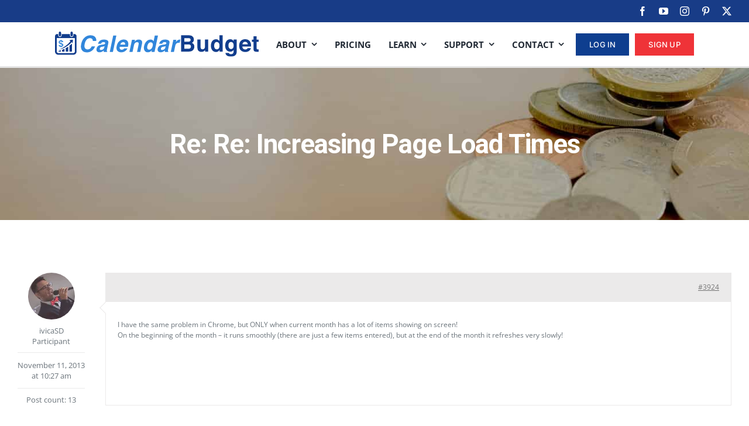

--- FILE ---
content_type: text/html; charset=UTF-8
request_url: https://calendarbudget.com/forums/reply/re-increasing-page-load-times-3/
body_size: 67261
content:
<!DOCTYPE html> <html class="avada-html-layout-wide avada-html-header-position-top avada-html-layout-framed" lang="en-US"> <head><script>if(navigator.userAgent.match(/MSIE|Internet Explorer/i)||navigator.userAgent.match(/Trident\/7\..*?rv:11/i)){let e=document.location.href;if(!e.match(/[?&]nonitro/)){if(e.indexOf("?")==-1){if(e.indexOf("#")==-1){document.location.href=e+"?nonitro=1"}else{document.location.href=e.replace("#","?nonitro=1#")}}else{if(e.indexOf("#")==-1){document.location.href=e+"&nonitro=1"}else{document.location.href=e.replace("#","&nonitro=1#")}}}}</script><link rel="preconnect" href="https://cdn-blnfo.nitrocdn.com" /><meta http-equiv="X-UA-Compatible" content="IE=edge" /><meta http-equiv="Content-Type" content="text/html; charset=utf-8" /><meta name="viewport" content="width=device-width, initial-scale=1, maximum-scale=1" /><title>Re: Re: Increasing Page Load Times &#8211; CalendarBudget</title><meta name="otto" content="uuid=db1e79c1-b24b-4ddc-b7f5-4c5691bb6ece; type=wordpress; enabled=true; version=2.5.14" /><meta name="msapplication-TileImage" content="https://calendarbudget.com/wp-content/uploads/2025/08/logo_256x256.png" type="image/png" /><meta name="generator" content="WordPress 6.9" /><meta name="generator" content="Site Kit by Google 1.168.0" /><meta name="theme-color" content="#fff" /><meta name="apple-mobile-web-app-capable" content="yes" /><meta name="mobile-web-app-capable" content="yes" /><meta name="apple-mobile-web-app-title" content="CalBudget" /><meta name="application-name" content="CalBudget" /><meta name="google-site-verification" content="W0aHoFT_ne47m4EoCSzg8vtTTHiFVEGWT8vhnED0CuE" /><meta name="generator" content="NitroPack" /><script>var NPSH,NitroScrollHelper;NPSH=NitroScrollHelper=function(){let e=null;const o=window.sessionStorage.getItem("nitroScrollPos");function t(){let e=JSON.parse(window.sessionStorage.getItem("nitroScrollPos"))||{};if(typeof e!=="object"){e={}}e[document.URL]=window.scrollY;window.sessionStorage.setItem("nitroScrollPos",JSON.stringify(e))}window.addEventListener("scroll",function(){if(e!==null){clearTimeout(e)}e=setTimeout(t,200)},{passive:true});let r={};r.getScrollPos=()=>{if(!o){return 0}const e=JSON.parse(o);return e[document.URL]||0};r.isScrolled=()=>{return r.getScrollPos()>document.documentElement.clientHeight*.5};return r}();</script><script>(function(){var a=false;var e=document.documentElement.classList;var i=navigator.userAgent.toLowerCase();var n=["android","iphone","ipad"];var r=n.length;var o;var d=null;for(var t=0;t<r;t++){o=n[t];if(i.indexOf(o)>-1)d=o;if(e.contains(o)){a=true;e.remove(o)}}if(a&&d){e.add(d);if(d=="iphone"||d=="ipad"){e.add("ios")}}})();</script><script type="text/worker" id="nitro-web-worker">var preloadRequests=0;var remainingCount={};var baseURI="";self.onmessage=function(e){switch(e.data.cmd){case"RESOURCE_PRELOAD":var o=e.data.requestId;remainingCount[o]=0;e.data.resources.forEach(function(e){preload(e,function(o){return function(){console.log(o+" DONE: "+e);if(--remainingCount[o]==0){self.postMessage({cmd:"RESOURCE_PRELOAD",requestId:o})}}}(o));remainingCount[o]++});break;case"SET_BASEURI":baseURI=e.data.uri;break}};async function preload(e,o){if(typeof URL!=="undefined"&&baseURI){try{var a=new URL(e,baseURI);e=a.href}catch(e){console.log("Worker error: "+e.message)}}console.log("Preloading "+e);try{var n=new Request(e,{mode:"no-cors",redirect:"follow"});await fetch(n);o()}catch(a){console.log(a);var r=new XMLHttpRequest;r.responseType="blob";r.onload=o;r.onerror=o;r.open("GET",e,true);r.send()}}</script><script id="nprl">(()=>{if(window.NPRL!=undefined)return;(function(e){var t=e.prototype;t.after||(t.after=function(){var e,t=arguments,n=t.length,r=0,i=this,o=i.parentNode,a=Node,c=String,u=document;if(o!==null){while(r<n){(e=t[r])instanceof a?(i=i.nextSibling)!==null?o.insertBefore(e,i):o.appendChild(e):o.appendChild(u.createTextNode(c(e)));++r}}})})(Element);var e,t;e=t=function(){var t=false;var r=window.URL||window.webkitURL;var i=true;var o=true;var a=2;var c=null;var u=null;var d=true;var s=window.nitroGtmExcludes!=undefined;var l=s?JSON.parse(atob(window.nitroGtmExcludes)).map(e=>new RegExp(e)):[];var f;var m;var v=null;var p=null;var g=null;var h={touch:["touchmove","touchend"],default:["mousemove","click","keydown","wheel"]};var E=true;var y=[];var w=false;var b=[];var S=0;var N=0;var L=false;var T=0;var R=null;var O=false;var A=false;var C=false;var P=[];var I=[];var M=[];var k=[];var x=false;var _={};var j=new Map;var B="noModule"in HTMLScriptElement.prototype;var q=requestAnimationFrame||mozRequestAnimationFrame||webkitRequestAnimationFrame||msRequestAnimationFrame;const D="gtm.js?id=";function H(e,t){if(!_[e]){_[e]=[]}_[e].push(t)}function U(e,t){if(_[e]){var n=0,r=_[e];for(var n=0;n<r.length;n++){r[n].call(this,t)}}}function Y(){(function(e,t){var r=null;var i=function(e){r(e)};var o=null;var a={};var c=null;var u=null;var d=0;e.addEventListener(t,function(r){if(["load","DOMContentLoaded"].indexOf(t)!=-1){if(u){Q(function(){e.triggerNitroEvent(t)})}c=true}else if(t=="readystatechange"){d++;n.ogReadyState=d==1?"interactive":"complete";if(u&&u>=d){n.documentReadyState=n.ogReadyState;Q(function(){e.triggerNitroEvent(t)})}}});e.addEventListener(t+"Nitro",function(e){if(["load","DOMContentLoaded"].indexOf(t)!=-1){if(!c){e.preventDefault();e.stopImmediatePropagation()}else{}u=true}else if(t=="readystatechange"){u=n.documentReadyState=="interactive"?1:2;if(d<u){e.preventDefault();e.stopImmediatePropagation()}}});switch(t){case"load":o="onload";break;case"readystatechange":o="onreadystatechange";break;case"pageshow":o="onpageshow";break;default:o=null;break}if(o){Object.defineProperty(e,o,{get:function(){return r},set:function(n){if(typeof n!=="function"){r=null;e.removeEventListener(t+"Nitro",i)}else{if(!r){e.addEventListener(t+"Nitro",i)}r=n}}})}Object.defineProperty(e,"addEventListener"+t,{value:function(r){if(r!=t||!n.startedScriptLoading||document.currentScript&&document.currentScript.hasAttribute("nitro-exclude")){}else{arguments[0]+="Nitro"}e.ogAddEventListener.apply(e,arguments);a[arguments[1]]=arguments[0]}});Object.defineProperty(e,"removeEventListener"+t,{value:function(t){var n=a[arguments[1]];arguments[0]=n;e.ogRemoveEventListener.apply(e,arguments)}});Object.defineProperty(e,"triggerNitroEvent"+t,{value:function(t,n){n=n||e;var r=new Event(t+"Nitro",{bubbles:true});r.isNitroPack=true;Object.defineProperty(r,"type",{get:function(){return t},set:function(){}});Object.defineProperty(r,"target",{get:function(){return n},set:function(){}});e.dispatchEvent(r)}});if(typeof e.triggerNitroEvent==="undefined"){(function(){var t=e.addEventListener;var n=e.removeEventListener;Object.defineProperty(e,"ogAddEventListener",{value:t});Object.defineProperty(e,"ogRemoveEventListener",{value:n});Object.defineProperty(e,"addEventListener",{value:function(n){var r="addEventListener"+n;if(typeof e[r]!=="undefined"){e[r].apply(e,arguments)}else{t.apply(e,arguments)}},writable:true});Object.defineProperty(e,"removeEventListener",{value:function(t){var r="removeEventListener"+t;if(typeof e[r]!=="undefined"){e[r].apply(e,arguments)}else{n.apply(e,arguments)}}});Object.defineProperty(e,"triggerNitroEvent",{value:function(t,n){var r="triggerNitroEvent"+t;if(typeof e[r]!=="undefined"){e[r].apply(e,arguments)}}})})()}}).apply(null,arguments)}Y(window,"load");Y(window,"pageshow");Y(window,"DOMContentLoaded");Y(document,"DOMContentLoaded");Y(document,"readystatechange");try{var F=new Worker(r.createObjectURL(new Blob([document.getElementById("nitro-web-worker").textContent],{type:"text/javascript"})))}catch(e){var F=new Worker("data:text/javascript;base64,"+btoa(document.getElementById("nitro-web-worker").textContent))}F.onmessage=function(e){if(e.data.cmd=="RESOURCE_PRELOAD"){U(e.data.requestId,e)}};if(typeof document.baseURI!=="undefined"){F.postMessage({cmd:"SET_BASEURI",uri:document.baseURI})}var G=function(e){if(--S==0){Q(K)}};var W=function(e){e.target.removeEventListener("load",W);e.target.removeEventListener("error",W);e.target.removeEventListener("nitroTimeout",W);if(e.type!="nitroTimeout"){clearTimeout(e.target.nitroTimeout)}if(--N==0&&S==0){Q(J)}};var X=function(e){var t=e.textContent;try{var n=r.createObjectURL(new Blob([t.replace(/^(?:<!--)?(.*?)(?:-->)?$/gm,"$1")],{type:"text/javascript"}))}catch(e){var n="data:text/javascript;base64,"+btoa(t.replace(/^(?:<!--)?(.*?)(?:-->)?$/gm,"$1"))}return n};var K=function(){n.documentReadyState="interactive";document.triggerNitroEvent("readystatechange");document.triggerNitroEvent("DOMContentLoaded");if(window.pageYOffset||window.pageXOffset){window.dispatchEvent(new Event("scroll"))}A=true;Q(function(){if(N==0){Q(J)}Q($)})};var J=function(){if(!A||O)return;O=true;R.disconnect();en();n.documentReadyState="complete";document.triggerNitroEvent("readystatechange");window.triggerNitroEvent("load",document);window.triggerNitroEvent("pageshow",document);if(window.pageYOffset||window.pageXOffset||location.hash){let e=typeof history.scrollRestoration!=="undefined"&&history.scrollRestoration=="auto";if(e&&typeof NPSH!=="undefined"&&NPSH.getScrollPos()>0&&window.pageYOffset>document.documentElement.clientHeight*.5){window.scrollTo(0,NPSH.getScrollPos())}else if(location.hash){try{let e=document.querySelector(location.hash);if(e){e.scrollIntoView()}}catch(e){}}}var e=null;if(a==1){e=eo}else{e=eu}Q(e)};var Q=function(e){setTimeout(e,0)};var V=function(e){if(e.type=="touchend"||e.type=="click"){g=e}};var $=function(){if(d&&g){setTimeout(function(e){return function(){var t=function(e,t,n){var r=new Event(e,{bubbles:true,cancelable:true});if(e=="click"){r.clientX=t;r.clientY=n}else{r.touches=[{clientX:t,clientY:n}]}return r};var n;if(e.type=="touchend"){var r=e.changedTouches[0];n=document.elementFromPoint(r.clientX,r.clientY);n.dispatchEvent(t("touchstart"),r.clientX,r.clientY);n.dispatchEvent(t("touchend"),r.clientX,r.clientY);n.dispatchEvent(t("click"),r.clientX,r.clientY)}else if(e.type=="click"){n=document.elementFromPoint(e.clientX,e.clientY);n.dispatchEvent(t("click"),e.clientX,e.clientY)}}}(g),150);g=null}};var z=function(e){if(e.tagName=="SCRIPT"&&!e.hasAttribute("data-nitro-for-id")&&!e.hasAttribute("nitro-document-write")||e.tagName=="IMG"&&(e.hasAttribute("src")||e.hasAttribute("srcset"))||e.tagName=="IFRAME"&&e.hasAttribute("src")||e.tagName=="LINK"&&e.hasAttribute("href")&&e.hasAttribute("rel")&&e.getAttribute("rel")=="stylesheet"){if(e.tagName==="IFRAME"&&e.src.indexOf("about:blank")>-1){return}var t="";switch(e.tagName){case"LINK":t=e.href;break;case"IMG":if(k.indexOf(e)>-1)return;t=e.srcset||e.src;break;default:t=e.src;break}var n=e.getAttribute("type");if(!t&&e.tagName!=="SCRIPT")return;if((e.tagName=="IMG"||e.tagName=="LINK")&&(t.indexOf("data:")===0||t.indexOf("blob:")===0))return;if(e.tagName=="SCRIPT"&&n&&n!=="text/javascript"&&n!=="application/javascript"){if(n!=="module"||!B)return}if(e.tagName==="SCRIPT"){if(k.indexOf(e)>-1)return;if(e.noModule&&B){return}let t=null;if(document.currentScript){if(document.currentScript.src&&document.currentScript.src.indexOf(D)>-1){t=document.currentScript}if(document.currentScript.hasAttribute("data-nitro-gtm-id")){e.setAttribute("data-nitro-gtm-id",document.currentScript.getAttribute("data-nitro-gtm-id"))}}else if(window.nitroCurrentScript){if(window.nitroCurrentScript.src&&window.nitroCurrentScript.src.indexOf(D)>-1){t=window.nitroCurrentScript}}if(t&&s){let n=false;for(const t of l){n=e.src?t.test(e.src):t.test(e.textContent);if(n){break}}if(!n){e.type="text/googletagmanagerscript";let n=t.hasAttribute("data-nitro-gtm-id")?t.getAttribute("data-nitro-gtm-id"):t.id;if(!j.has(n)){j.set(n,[])}let r=j.get(n);r.push(e);return}}if(!e.src){if(e.textContent.length>0){e.textContent+="\n;if(document.currentScript.nitroTimeout) {clearTimeout(document.currentScript.nitroTimeout);}; setTimeout(function() { this.dispatchEvent(new Event('load')); }.bind(document.currentScript), 0);"}else{return}}else{}k.push(e)}if(!e.hasOwnProperty("nitroTimeout")){N++;e.addEventListener("load",W,true);e.addEventListener("error",W,true);e.addEventListener("nitroTimeout",W,true);e.nitroTimeout=setTimeout(function(){console.log("Resource timed out",e);e.dispatchEvent(new Event("nitroTimeout"))},5e3)}}};var Z=function(e){if(e.hasOwnProperty("nitroTimeout")&&e.nitroTimeout){clearTimeout(e.nitroTimeout);e.nitroTimeout=null;e.dispatchEvent(new Event("nitroTimeout"))}};document.documentElement.addEventListener("load",function(e){if(e.target.tagName=="SCRIPT"||e.target.tagName=="IMG"){k.push(e.target)}},true);document.documentElement.addEventListener("error",function(e){if(e.target.tagName=="SCRIPT"||e.target.tagName=="IMG"){k.push(e.target)}},true);var ee=["appendChild","replaceChild","insertBefore","prepend","append","before","after","replaceWith","insertAdjacentElement"];var et=function(){if(s){window._nitro_setTimeout=window.setTimeout;window.setTimeout=function(e,t,...n){let r=document.currentScript||window.nitroCurrentScript;if(!r||r.src&&r.src.indexOf(D)==-1){return window._nitro_setTimeout.call(window,e,t,...n)}return window._nitro_setTimeout.call(window,function(e,t){return function(...n){window.nitroCurrentScript=e;t(...n)}}(r,e),t,...n)}}ee.forEach(function(e){HTMLElement.prototype["og"+e]=HTMLElement.prototype[e];HTMLElement.prototype[e]=function(...t){if(this.parentNode||this===document.documentElement){switch(e){case"replaceChild":case"insertBefore":t.pop();break;case"insertAdjacentElement":t.shift();break}t.forEach(function(e){if(!e)return;if(e.tagName=="SCRIPT"){z(e)}else{if(e.children&&e.children.length>0){e.querySelectorAll("script").forEach(z)}}})}return this["og"+e].apply(this,arguments)}})};var en=function(){if(s&&typeof window._nitro_setTimeout==="function"){window.setTimeout=window._nitro_setTimeout}ee.forEach(function(e){HTMLElement.prototype[e]=HTMLElement.prototype["og"+e]})};var er=async function(){if(o){ef(f);ef(V);if(v){clearTimeout(v);v=null}}if(T===1){L=true;return}else if(T===0){T=-1}n.startedScriptLoading=true;Object.defineProperty(document,"readyState",{get:function(){return n.documentReadyState},set:function(){}});var e=document.documentElement;var t={attributes:true,attributeFilter:["src"],childList:true,subtree:true};R=new MutationObserver(function(e,t){e.forEach(function(e){if(e.type=="childList"&&e.addedNodes.length>0){e.addedNodes.forEach(function(e){if(!document.documentElement.contains(e)){return}if(e.tagName=="IMG"||e.tagName=="IFRAME"||e.tagName=="LINK"){z(e)}})}if(e.type=="childList"&&e.removedNodes.length>0){e.removedNodes.forEach(function(e){if(e.tagName=="IFRAME"||e.tagName=="LINK"){Z(e)}})}if(e.type=="attributes"){var t=e.target;if(!document.documentElement.contains(t)){return}if(t.tagName=="IFRAME"||t.tagName=="LINK"||t.tagName=="IMG"||t.tagName=="SCRIPT"){z(t)}}})});R.observe(e,t);if(!s){et()}await Promise.all(P);var r=b.shift();var i=null;var a=false;while(r){var c;var u=JSON.parse(atob(r.meta));var d=u.delay;if(r.type=="inline"){var l=document.getElementById(r.id);if(l){l.remove()}else{r=b.shift();continue}c=X(l);if(c===false){r=b.shift();continue}}else{c=r.src}if(!a&&r.type!="inline"&&(typeof u.attributes.async!="undefined"||typeof u.attributes.defer!="undefined")){if(i===null){i=r}else if(i===r){a=true}if(!a){b.push(r);r=b.shift();continue}}var m=document.createElement("script");m.src=c;m.setAttribute("data-nitro-for-id",r.id);for(var p in u.attributes){try{if(u.attributes[p]===false){m.setAttribute(p,"")}else{m.setAttribute(p,u.attributes[p])}}catch(e){console.log("Error while setting script attribute",m,e)}}m.async=false;if(u.canonicalLink!=""&&Object.getOwnPropertyDescriptor(m,"src")?.configurable!==false){(e=>{Object.defineProperty(m,"src",{get:function(){return e.canonicalLink},set:function(){}})})(u)}if(d){setTimeout((function(e,t){var n=document.querySelector("[data-nitro-marker-id='"+t+"']");if(n){n.after(e)}else{document.head.appendChild(e)}}).bind(null,m,r.id),d)}else{m.addEventListener("load",G);m.addEventListener("error",G);if(!m.noModule||!B){S++}var g=document.querySelector("[data-nitro-marker-id='"+r.id+"']");if(g){Q(function(e,t){return function(){e.after(t)}}(g,m))}else{Q(function(e){return function(){document.head.appendChild(e)}}(m))}}r=b.shift()}};var ei=function(){var e=document.getElementById("nitro-deferred-styles");var t=document.createElement("div");t.innerHTML=e.textContent;return t};var eo=async function(e){isPreload=e&&e.type=="NitroPreload";if(!isPreload){T=-1;E=false;if(o){ef(f);ef(V);if(v){clearTimeout(v);v=null}}}if(w===false){var t=ei();let e=t.querySelectorAll('style,link[rel="stylesheet"]');w=e.length;if(w){let e=document.getElementById("nitro-deferred-styles-marker");e.replaceWith.apply(e,t.childNodes)}else if(isPreload){Q(ed)}else{es()}}else if(w===0&&!isPreload){es()}};var ea=function(){var e=ei();var t=e.childNodes;var n;var r=[];for(var i=0;i<t.length;i++){n=t[i];if(n.href){r.push(n.href)}}var o="css-preload";H(o,function(e){eo(new Event("NitroPreload"))});if(r.length){F.postMessage({cmd:"RESOURCE_PRELOAD",resources:r,requestId:o})}else{Q(function(){U(o)})}};var ec=function(){if(T===-1)return;T=1;var e=[];var t,n;for(var r=0;r<b.length;r++){t=b[r];if(t.type!="inline"){if(t.src){n=JSON.parse(atob(t.meta));if(n.delay)continue;if(n.attributes.type&&n.attributes.type=="module"&&!B)continue;e.push(t.src)}}}if(e.length){var i="js-preload";H(i,function(e){T=2;if(L){Q(er)}});F.postMessage({cmd:"RESOURCE_PRELOAD",resources:e,requestId:i})}};var eu=function(){while(I.length){style=I.shift();if(style.hasAttribute("nitropack-onload")){style.setAttribute("onload",style.getAttribute("nitropack-onload"));Q(function(e){return function(){e.dispatchEvent(new Event("load"))}}(style))}}while(M.length){style=M.shift();if(style.hasAttribute("nitropack-onerror")){style.setAttribute("onerror",style.getAttribute("nitropack-onerror"));Q(function(e){return function(){e.dispatchEvent(new Event("error"))}}(style))}}};var ed=function(){if(!x){if(i){Q(function(){var e=document.getElementById("nitro-critical-css");if(e){e.remove()}})}x=true;onStylesLoadEvent=new Event("NitroStylesLoaded");onStylesLoadEvent.isNitroPack=true;window.dispatchEvent(onStylesLoadEvent)}};var es=function(){if(a==2){Q(er)}else{eu()}};var el=function(e){m.forEach(function(t){document.addEventListener(t,e,true)})};var ef=function(e){m.forEach(function(t){document.removeEventListener(t,e,true)})};if(s){et()}return{setAutoRemoveCriticalCss:function(e){i=e},registerScript:function(e,t,n){b.push({type:"remote",src:e,id:t,meta:n})},registerInlineScript:function(e,t){b.push({type:"inline",id:e,meta:t})},registerStyle:function(e,t,n){y.push({href:e,rel:t,media:n})},onLoadStyle:function(e){I.push(e);if(w!==false&&--w==0){Q(ed);if(E){E=false}else{es()}}},onErrorStyle:function(e){M.push(e);if(w!==false&&--w==0){Q(ed);if(E){E=false}else{es()}}},loadJs:function(e,t){if(!e.src){var n=X(e);if(n!==false){e.src=n;e.textContent=""}}if(t){Q(function(e,t){return function(){e.after(t)}}(t,e))}else{Q(function(e){return function(){document.head.appendChild(e)}}(e))}},loadQueuedResources:async function(){window.dispatchEvent(new Event("NitroBootStart"));if(p){clearTimeout(p);p=null}window.removeEventListener("load",e.loadQueuedResources);f=a==1?er:eo;if(!o||g){Q(f)}else{if(navigator.userAgent.indexOf(" Edge/")==-1){ea();H("css-preload",ec)}el(f);if(u){if(c){v=setTimeout(f,c)}}else{}}},fontPreload:function(e){var t="critical-fonts";H(t,function(e){document.getElementById("nitro-critical-fonts").type="text/css"});F.postMessage({cmd:"RESOURCE_PRELOAD",resources:e,requestId:t})},boot:function(){if(t)return;t=true;C=typeof NPSH!=="undefined"&&NPSH.isScrolled();let n=document.prerendering;if(location.hash||C||n){o=false}m=h.default.concat(h.touch);p=setTimeout(e.loadQueuedResources,1500);el(V);if(C){e.loadQueuedResources()}else{window.addEventListener("load",e.loadQueuedResources)}},addPrerequisite:function(e){P.push(e)},getTagManagerNodes:function(e){if(!e)return j;return j.get(e)??[]}}}();var n,r;n=r=function(){var t=document.write;return{documentWrite:function(n,r){if(n&&n.hasAttribute("nitro-exclude")){return t.call(document,r)}var i=null;if(n.documentWriteContainer){i=n.documentWriteContainer}else{i=document.createElement("span");n.documentWriteContainer=i}var o=null;if(n){if(n.hasAttribute("data-nitro-for-id")){o=document.querySelector('template[data-nitro-marker-id="'+n.getAttribute("data-nitro-for-id")+'"]')}else{o=n}}i.innerHTML+=r;i.querySelectorAll("script").forEach(function(e){e.setAttribute("nitro-document-write","")});if(!i.parentNode){if(o){o.parentNode.insertBefore(i,o)}else{document.body.appendChild(i)}}var a=document.createElement("span");a.innerHTML=r;var c=a.querySelectorAll("script");if(c.length){c.forEach(function(t){var n=t.getAttributeNames();var r=document.createElement("script");n.forEach(function(e){r.setAttribute(e,t.getAttribute(e))});r.async=false;if(!t.src&&t.textContent){r.textContent=t.textContent}e.loadJs(r,o)})}},TrustLogo:function(e,t){var n=document.getElementById(e);var r=document.createElement("img");r.src=t;n.parentNode.insertBefore(r,n)},documentReadyState:"loading",ogReadyState:document.readyState,startedScriptLoading:false,loadScriptDelayed:function(e,t){setTimeout(function(){var t=document.createElement("script");t.src=e;document.head.appendChild(t)},t)}}}();document.write=function(e){n.documentWrite(document.currentScript,e)};document.writeln=function(e){n.documentWrite(document.currentScript,e+"\n")};window.NPRL=e;window.NitroResourceLoader=t;window.NPh=n;window.NitroPackHelper=r})();</script><template id="nitro-deferred-styles-marker"></template><style id="nitro-fonts">@font-face{font-family:dashicons;src:url("https://cdn-blnfo.nitrocdn.com/rgoqPbDahCfILmLduhRMrtFcReyNMVcA/assets/static/source/rev-76ce4a2/calendarbudget.com/wp-includes/fonts/cc26977e9557edbbc60f1255fb1de6ee.dashicons.eot");src:url("https://cdn-blnfo.nitrocdn.com/rgoqPbDahCfILmLduhRMrtFcReyNMVcA/assets/static/optimized/rev-76ce4a2/calendarbudget.com/wp-includes/fonts/nitro-min-default-cc26977e9557edbbc60f1255fb1de6ee.dashicons.ttf") format("truetype");font-weight:400;font-style:normal;font-display:swap}@font-face{font-family:"awb-icons";src:url("https://cdn-blnfo.nitrocdn.com/rgoqPbDahCfILmLduhRMrtFcReyNMVcA/assets/static/optimized/rev-76ce4a2/calendarbudget.com/wp-content/themes/Avada/includes/lib/assets/fonts/icomoon/nitro-min-default-awb-icons.ttf") format("truetype");font-weight:normal;font-style:normal;font-display:swap}@font-face{font-family:"Font Awesome 5 Free";font-style:normal;font-weight:400;src:url("https://cdn-blnfo.nitrocdn.com/rgoqPbDahCfILmLduhRMrtFcReyNMVcA/assets/static/source/rev-76ce4a2/calendarbudget.com/wp-content/themes/Avada/includes/lib/assets/fonts/fontawesome/webfonts/fa-regular-400.eot");src:url("https://cdn-blnfo.nitrocdn.com/rgoqPbDahCfILmLduhRMrtFcReyNMVcA/assets/static/source/rev-76ce4a2/calendarbudget.com/wp-content/themes/Avada/includes/lib/assets/fonts/fontawesome/webfonts/fa-regular-400.woff2") format("woff2");font-display:swap}@font-face{font-family:"Font Awesome 5 Free";font-style:normal;font-weight:900;src:url("https://cdn-blnfo.nitrocdn.com/rgoqPbDahCfILmLduhRMrtFcReyNMVcA/assets/static/source/rev-76ce4a2/calendarbudget.com/wp-content/themes/Avada/includes/lib/assets/fonts/fontawesome/webfonts/fa-solid-900.eot");src:url("https://cdn-blnfo.nitrocdn.com/rgoqPbDahCfILmLduhRMrtFcReyNMVcA/assets/static/source/rev-76ce4a2/calendarbudget.com/wp-content/themes/Avada/includes/lib/assets/fonts/fontawesome/webfonts/fa-solid-900.woff2") format("woff2");font-display:swap}</style><style type="text/css" id="nitro-critical-css">:root{--wp-block-synced-color:#7a00df;--wp-block-synced-color--rgb:122,0,223;--wp-bound-block-color:var(--wp-block-synced-color);--wp-editor-canvas-background:#ddd;--wp-admin-theme-color:#007cba;--wp-admin-theme-color--rgb:0,124,186;--wp-admin-theme-color-darker-10:#006ba1;--wp-admin-theme-color-darker-10--rgb:0,107,160.5;--wp-admin-theme-color-darker-20:#005a87;--wp-admin-theme-color-darker-20--rgb:0,90,135;--wp-admin-border-width-focus:2px}:root{--wp--preset--font-size--normal:16px;--wp--preset--font-size--huge:42px}.screen-reader-text{border:0;clip-path:inset(50%);height:1px;margin:-1px;overflow:hidden;padding:0;position:absolute;width:1px;word-wrap:normal !important}html :where(img[class*=wp-image-]){height:auto;max-width:100%}:root{--wp--preset--aspect-ratio--square:1;--wp--preset--aspect-ratio--4-3:4/3;--wp--preset--aspect-ratio--3-4:3/4;--wp--preset--aspect-ratio--3-2:3/2;--wp--preset--aspect-ratio--2-3:2/3;--wp--preset--aspect-ratio--16-9:16/9;--wp--preset--aspect-ratio--9-16:9/16;--wp--preset--color--black:#000;--wp--preset--color--cyan-bluish-gray:#abb8c3;--wp--preset--color--white:#fff;--wp--preset--color--pale-pink:#f78da7;--wp--preset--color--vivid-red:#cf2e2e;--wp--preset--color--luminous-vivid-orange:#ff6900;--wp--preset--color--luminous-vivid-amber:#fcb900;--wp--preset--color--light-green-cyan:#7bdcb5;--wp--preset--color--vivid-green-cyan:#00d084;--wp--preset--color--pale-cyan-blue:#8ed1fc;--wp--preset--color--vivid-cyan-blue:#0693e3;--wp--preset--color--vivid-purple:#9b51e0;--wp--preset--color--awb-color-1:#fff;--wp--preset--color--awb-color-2:#f2f1f0;--wp--preset--color--awb-color-3:#e7e4e2;--wp--preset--color--awb-color-4:#f09a3e;--wp--preset--color--awb-color-5:#7e8890;--wp--preset--color--awb-color-6:#183c87;--wp--preset--color--awb-color-7:#333c4e;--wp--preset--color--awb-color-8:#333;--wp--preset--color--awb-color-custom-10:#2f87d3;--wp--preset--color--awb-color-custom-11:rgba(242,241,240,.8);--wp--preset--color--awb-color-custom-12:#f2f3f5;--wp--preset--color--awb-color-custom-13:#464d5f;--wp--preset--gradient--vivid-cyan-blue-to-vivid-purple:linear-gradient(135deg,#0693e3 0%,#9b51e0 100%);--wp--preset--gradient--light-green-cyan-to-vivid-green-cyan:linear-gradient(135deg,#7adcb4 0%,#00d082 100%);--wp--preset--gradient--luminous-vivid-amber-to-luminous-vivid-orange:linear-gradient(135deg,#fcb900 0%,#ff6900 100%);--wp--preset--gradient--luminous-vivid-orange-to-vivid-red:linear-gradient(135deg,#ff6900 0%,#cf2e2e 100%);--wp--preset--gradient--very-light-gray-to-cyan-bluish-gray:linear-gradient(135deg,#eee 0%,#a9b8c3 100%);--wp--preset--gradient--cool-to-warm-spectrum:linear-gradient(135deg,#4aeadc 0%,#9778d1 20%,#cf2aba 40%,#ee2c82 60%,#fb6962 80%,#fef84c 100%);--wp--preset--gradient--blush-light-purple:linear-gradient(135deg,#ffceec 0%,#9896f0 100%);--wp--preset--gradient--blush-bordeaux:linear-gradient(135deg,#fecda5 0%,#fe2d2d 50%,#6b003e 100%);--wp--preset--gradient--luminous-dusk:linear-gradient(135deg,#ffcb70 0%,#c751c0 50%,#4158d0 100%);--wp--preset--gradient--pale-ocean:linear-gradient(135deg,#fff5cb 0%,#b6e3d4 50%,#33a7b5 100%);--wp--preset--gradient--electric-grass:linear-gradient(135deg,#caf880 0%,#71ce7e 100%);--wp--preset--gradient--midnight:linear-gradient(135deg,#020381 0%,#2874fc 100%);--wp--preset--font-size--small:13.5px;--wp--preset--font-size--medium:20px;--wp--preset--font-size--large:27px;--wp--preset--font-size--x-large:42px;--wp--preset--font-size--normal:18px;--wp--preset--font-size--xlarge:36px;--wp--preset--font-size--huge:54px;--wp--preset--spacing--20:.44rem;--wp--preset--spacing--30:.67rem;--wp--preset--spacing--40:1rem;--wp--preset--spacing--50:1.5rem;--wp--preset--spacing--60:2.25rem;--wp--preset--spacing--70:3.38rem;--wp--preset--spacing--80:5.06rem;--wp--preset--shadow--natural:6px 6px 9px rgba(0,0,0,.2);--wp--preset--shadow--deep:12px 12px 50px rgba(0,0,0,.4);--wp--preset--shadow--sharp:6px 6px 0px rgba(0,0,0,.2);--wp--preset--shadow--outlined:6px 6px 0px -3px #fff,6px 6px #000;--wp--preset--shadow--crisp:6px 6px 0px #000}.screen-reader-text{position:absolute;margin:-1px;padding:0;height:1px;width:1px;overflow:hidden;clip:rect(1px,1px,1px,1px);-webkit-clip-path:inset(50%);clip-path:inset(50%);border:0;word-wrap:normal !important}#bbpress-forums{background:0 0;clear:both;margin-bottom:20px;overflow:hidden;font-size:12px;line-height:18px}#bbpress-forums a{box-shadow:none;border:none}#bbpress-forums div.even{background-color:#fff}#bbpress-forums div.reply{height:auto;width:100%;box-sizing:border-box}#bbpress-forums div.bbp-reply-header{background-color:#f4f4f4}#bbpress-forums div.bbp-reply-author{float:left;text-align:center;width:115px}#bbpress-forums div.bbp-reply-author img.avatar{border:none;max-width:80px;padding:0;margin:12px auto 0;float:none}#bbpress-forums div.bbp-reply-author .bbp-author-name{margin:0 12px;word-wrap:break-word;display:inline-block}#bbpress-forums div.bbp-reply-author .bbp-author-name{clear:left;display:block}#bbpress-forums div.bbp-reply-author .bbp-author-role{font-size:11px;font-style:italic}div.bbp-reply-header{margin:0;overflow:hidden;padding:8px}div.bbp-reply-header{border-top:1px solid #ddd;clear:both}#bbpress-forums div.bbp-reply-content{margin-left:130px;padding:12px 12px 12px 0;text-align:left;position:relative}#bbpress-forums div.bbp-reply-content::after{clear:both;content:".";display:block;float:none;height:0;font-size:0;visibility:hidden}#bbpress-forums div.bbp-reply-content a{background:0 0;border:none;display:inline;font-weight:400;margin:0;padding:0;text-decoration:underline}div.bbp-breadcrumb{float:left}div.bbp-breadcrumb{font-size:12px}#bbpress-forums div.bbp-breadcrumb p{margin:0 0 10px 0}span.bbp-admin-links{float:right;color:#ddd}.bbp-reply-header a.bbp-reply-permalink{float:right;margin-left:10px;color:#707070}#bbpress-forums img.avatar{box-shadow:none;display:inline-block;margin-right:4px}@media only screen and (max-width:480px){span.bbp-admin-links{float:none;clear:both}#bbpress-forums div.bbp-reply-author .bbp-author-name{clear:none;display:inline-block;margin-left:0;word-wrap:break-word}#bbpress-forums div.bbp-reply-author img.avatar{position:absolute;top:0;left:0;width:60px;height:auto;margin-top:0}#bbpress-forums div.bbp-reply-author .bbp-author-role{font-size:12px;font-style:normal}#bbpress-forums div.bbp-reply-content p{margin-bottom:1em}#bbpress-forums div.bbp-reply-content p:last-child{margin-bottom:0}}@media only screen and (max-width:240px){#bbpress-forums div.bbp-reply-author img.avatar{width:40px;height:auto}}.wp-core-ui .button,.wp-core-ui .button-primary{display:inline-block;text-decoration:none;font-size:13px;line-height:2.15384615;min-height:30px;margin:0;padding:0 10px;border-width:1px;border-style:solid;-webkit-appearance:none;border-radius:3px;white-space:nowrap;box-sizing:border-box}.wp-core-ui button::-moz-focus-inner,.wp-core-ui input[type=submit]::-moz-focus-inner{border-width:0;border-style:none;padding:0}.wp-core-ui .button{color:#2271b1;border-color:#2271b1;background:#f6f7f7;vertical-align:top}.wp-core-ui .button-primary{background:#2271b1;border-color:#2271b1;color:#fff;text-decoration:none;text-shadow:none}@media screen and (max-width:782px){.wp-core-ui .button{padding:0 14px;line-height:2.71428571;font-size:14px;vertical-align:middle;min-height:40px;margin-bottom:4px}}#wp-link .query-results{border:1px solid #dcdcde;border-radius:0;box-shadow:inset 0 1px 2px rgba(0,0,0,.07)}#wp-link-wrap{display:none;background-color:#fff;box-shadow:0 3px 6px rgba(0,0,0,.3);width:500px;overflow:hidden;margin-left:-250px;margin-top:-125px;position:fixed;top:50%;left:50%;z-index:100105}#wp-link-backdrop{display:none;position:fixed;top:0;left:0;right:0;bottom:0;min-height:360px;background:#000;opacity:.7;z-index:100100}#wp-link{position:relative;height:100%}#wp-link-wrap{height:600px;margin-top:-300px}#wp-link-wrap .wp-link-text-field{display:none}#link-modal-title{background:#fff;border-bottom:1px solid #dcdcde;font-size:18px;font-weight:600;line-height:2;margin:0;padding:0 36px 0 16px}#wp-link-close{color:#646970;padding:0;position:absolute;top:0;right:0;width:36px;height:36px;text-align:center;background:0 0;border:none}#wp-link-close:before{font:normal 20px/36px dashicons;vertical-align:top;-webkit-font-smoothing:antialiased;-moz-osx-font-smoothing:grayscale;width:36px;height:36px;content:""/""}#wp-link-wrap #link-selector{-webkit-overflow-scrolling:touch;padding:0 16px;position:absolute;top:calc(2.15384615em + 16px);left:0;right:0;bottom:calc(2.15384615em + 19px);display:flex;flex-direction:column;overflow:auto}#wp-link ul{list-style:none;margin:0;padding:0}#wp-link input[type=text]{box-sizing:border-box}#wp-link #link-options{padding:8px 0 12px}#wp-link p.howto{margin:3px 0}#wp-link label input[type=text]{margin-top:5px;width:70%}#wp-link #link-options label span,#wp-link #search-panel label span.search-label{display:inline-block;width:120px;text-align:right;padding-right:5px;max-width:24%;vertical-align:middle;word-wrap:break-word}#wp-link .link-search-field{width:250px;max-width:70%}#wp-link .link-search-wrapper{margin:5px 0 9px;display:block}#wp-link .query-results{position:absolute;width:calc(100% - 32px)}#wp-link .link-search-wrapper .spinner{float:none;margin:-3px 0 0 4px}#wp-link .link-target{padding:3px 0 0}#wp-link .link-target label{max-width:70%}#wp-link .query-results{border:1px #dcdcde solid;margin:0 0 12px;background:#fff;overflow:auto;max-height:290px}#wp-link .query-notice{padding:0;border-bottom:1px solid #dcdcde;background-color:#fff;color:#000}#wp-link .query-notice .query-notice-default,#wp-link .query-notice .query-notice-hint{display:block;padding:6px;border-left:4px solid #72aee6}#wp-link .query-results em{font-style:normal}#wp-link .river-waiting{display:none;padding:10px 0}#wp-link .submitbox{padding:8px 16px;background:#fff;border-top:1px solid #dcdcde;position:absolute;bottom:0;left:0;right:0}#wp-link-cancel{line-height:1.92307692;float:left}#wp-link-update{line-height:1.76923076;float:right}#wp-link-submit{float:right}@media screen and (max-width:782px){#link-selector{padding:0 16px 60px}#wp-link-wrap #link-selector{bottom:calc(2.71428571em + 23px)}#wp-link-cancel{line-height:2.46153846}#wp-link .link-target{padding-top:10px}#wp-link .submitbox .button{margin-bottom:0}}@media screen and (max-width:520px){#wp-link-wrap{width:auto;margin-left:0;left:10px;right:10px;max-width:500px}}@media screen and (max-height:620px){#wp-link-wrap{height:auto;margin-top:0;top:10px;bottom:10px}#link-selector{overflow:auto}}@media screen and (max-height:290px){#wp-link-wrap{height:auto;margin-top:0;top:10px;bottom:10px}#link-selector{overflow:auto;height:calc(100% - 92px);padding-bottom:2px}}.wpsc-modal{font-size:14px !important}.wpsc-modal .overlay{position:fixed;width:100%;height:100%;top:0;left:0;background-color:#000;opacity:.7}.wpsc-modal .loader,.wpsc-modal .inner-container{position:fixed;display:flex;justify-content:center;width:100%;height:100%;top:0;left:0}.wpsc-modal .loader{align-items:center}.wpsc-modal .inner-container{padding-top:50px;align-items:flex-start}.wpsc-modal .loader img{width:50px}.wpsc-modal .modal{width:650px;display:block;top:auto;bottom:auto;right:auto;left:auto}@media only screen and (max-width:768px){.wpsc-modal .modal{width:90%}}.wpsc-modal-header{font-size:16px;font-weight:400;text-align:left;padding:10px 15px}.wpsc-modal-body{display:flex;justify-content:center;font-size:14px;padding:20px 15px 15px 15px;max-height:300px;overflow:auto;border-bottom:1px solid #a4b0be}.wpsc-modal-footer{padding:10px 15px}:root{--fc-daygrid-event-dot-width:8px;--fc-list-event-dot-width:10px;--fc-list-event-hover-bg-color:#f5f5f5}:root{--dt-row-selected:13,110,253;--dt-row-selected-text:255,255,255;--dt-row-selected-link:9,10,11;--dt-row-stripe:0,0,0;--dt-row-hover:0,0,0;--dt-column-ordering:0,0,0;--dt-html-background:white}:root{--dt-row-hover-alpha:.035;--dt-row-stripe-alpha:.023;--dt-column-ordering-alpha:.019;--dt-row-selected-stripe-alpha:.923;--dt-row-selected-column-ordering-alpha:.919}.ea11y-skip-to-content-link{clip:rect(1px,1px,1px,1px);align-items:center;background-color:#fff;border:1px solid #2563eb;border-radius:12px;clip-path:inset(50%);color:#0c0d0e;display:flex;gap:8px;height:1px;margin:-1px;overflow:hidden;padding:0;position:fixed;text-decoration:none;width:1px;word-wrap:normal !important}:root{--button_padding:11px 23px}[class*=" awb-icon-"]{font-family:awb-icons !important;speak:never;font-style:normal;font-weight:400;font-variant:normal;text-transform:none;line-height:1;-webkit-font-smoothing:antialiased;-moz-osx-font-smoothing:grayscale}.awb-icon-twitter:before{content:""}.awb-icon-pinterest:before{content:""}.awb-icon-facebook:before{content:""}.awb-icon-youtube:before{content:""}.awb-icon-instagram:before{content:""}*{box-sizing:border-box}input[type=search],input[type=submit],input[type=text]{-webkit-appearance:none;-webkit-border-radius:0}input[type=search]::-webkit-search-decoration{-webkit-appearance:none}body{margin:0;min-width:320px;-webkit-text-size-adjust:100%;overflow-x:hidden;overflow-y:scroll;color:var(--body_typography-color);font-size:var(--body_typography-font-size,16px);font-family:var(--body_typography-font-family,inherit)}#boxed-wrapper{overflow-x:hidden;overflow-x:clip}#wrapper{overflow:visible}img{border-style:none;vertical-align:top;max-width:100%;height:auto}a{text-decoration:none}input{font-family:var(--body_typography-font-family,inherit);vertical-align:middle;color:var(--body_typography-color)}form{margin:0;padding:0;border-style:none}#main{padding:55px 10px 45px;clear:both}.col p{margin:0 0 23px}.meta{list-style:none;margin:0 0 13px;padding:0;overflow:hidden;font-size:12px;line-height:14px;color:#333}#content{width:71.1702128%;float:left;min-height:1px}.post{margin-bottom:65px}input[type=text]{border:1px solid #d2d2d2;font-size:13px;color:#747474;padding:8px 15px;width:100%;box-sizing:border-box}.post-content p{margin:0 0 20px}.bbp-arrow{margin-top:-1px}.fusion-recent-posts .columns .column .meta{line-height:1.5}.layout-wide-mode #wrapper{width:100%;max-width:none}#sliders-container{position:relative}.flexslider .slides{margin:0;padding:0;list-style:none;z-index:1000}.flexslider{margin:0;padding:0}.flexslider .slides{overflow:hidden}.flexslider .slides li{display:none;-webkit-backface-visibility:hidden}.flexslider .slides img{width:100%;max-width:100%;display:block}.flexslider .slides:after{content:".";display:block;clear:both;visibility:hidden;line-height:0;height:0}.flexslider .slides{z-index:2}.flexslider{margin:0 0 60px;background-color:transparent;position:relative}.col .flexslider{margin:0}.fusion-row{margin:0 auto}.fusion-row:after,.fusion-row:before{content:" ";display:table}.fusion-row:after{clear:both}.fusion-columns{margin:0 -15px}.screen-reader-text{border:0;clip:rect(1px,1px,1px,1px);clip-path:inset(50%);height:1px;margin:-1px;overflow:hidden;padding:0;position:absolute !important;width:1px;word-wrap:normal !important}.post-content p{margin-top:0;margin-bottom:20px}.rich-snippet-hidden{display:none}.fusion-avatar-circle .avatar{border-radius:50%}.fusion-page-load-link{display:none}.fusion-disable-outline input{outline:0}.single h1.entry-title{margin-top:0}body{background-image:var(--bg_image);background-repeat:var(--bg_repeat)}#main,.layout-wide-mode #main,.layout-wide-mode #wrapper,body,html{background-color:var(--content_bg_color)}#main{background-image:var(--content_bg_image);background-repeat:var(--content_bg_repeat)}.fusion-recent-posts .columns .column .meta{font-size:var(--meta_font_size)}#toTop{background-color:var(--totop_background);border-radius:4px 4px 0 0;bottom:0;height:35px;position:fixed;text-align:center;width:48px;opacity:0;z-index:100000;line-height:1}#toTop:before{line-height:35px;content:"";-webkit-font-smoothing:antialiased;font-family:awb-icons;font-size:22px;color:var(--totop_icon_color)}.to-top-container #toTop{border-radius:var(--totop_border_radius) var(--totop_border_radius) 0 0}.to-top-right #toTop{right:75px}input[type=text]{height:var(--form_input_height);padding-top:0;padding-bottom:0}input[type=text]{background-color:var(--form_bg_color);font-size:var(--form_text_size);color:var(--form_text_color)}input::-moz-placeholder{color:var(--form_text_color)}input::-webkit-input-placeholder{color:var(--form_text_color)}input[type=text]{border-width:var(--form_border_width-top) var(--form_border_width-right) var(--form_border_width-bottom) var(--form_border_width-left);border-color:var(--form_border_color);border-radius:var(--form_border_radius)}:root{--adminbar-height:0px}#main .fusion-row,.fusion-footer-widget-area .fusion-row,.fusion-page-title-row{max-width:var(--site_width)}html:not(.avada-has-site-width-percent) #main,html:not(.avada-has-site-width-percent) .fusion-footer-widget-area{padding-left:30px;padding-right:30px}.fusion-footer.fusion-tb-footer .fusion-footer-widget-area{padding:0}body.awb-no-sidebars #content{width:100%;float:none}#main{padding-left:30px;padding-right:30px;padding-top:var(--main_padding-top);padding-bottom:var(--main_padding-bottom)}.layout-wide-mode #wrapper{width:100%;max-width:none}.avada-has-pagetitle-100-width.layout-wide-mode .fusion-page-title-row{max-width:100%}.fusion-social-networks.boxed-icons .fusion-social-network-icon:not(.custom){background-color:var(--footer_social_links_box_color);border-color:var(--footer_social_links_box_color)}.fusion-page-title-bar{clear:both;padding:0 10px;height:var(--page_title_height);width:100%;background-position:center center;background-repeat:no-repeat;background-origin:border-box;background-color:var(--page_title_bg_color);border-top:1px solid;border-bottom:1px solid;background-image:var(--page_title_bg);border-color:var(--page_title_border_color);background-size:auto}.fusion-page-title-bar h1{margin:0;padding:0;line-height:26px;font-weight:400;font-size:14px;color:#343333}.fusion-page-title-bar h1{font-size:18px;color:var(--page_title_color)}.fusion-page-title-bar .fusion-page-title-row h1{font-size:var(--page_title_font_size);line-height:var(--page_title_line_height)}.avada-has-pagetitle-bg-full .fusion-page-title-bar{background-size:cover}.fusion-page-title-row{margin:0 auto;height:100%}.fusion-page-title-wrapper{display:flex;align-items:center;justify-content:space-between;position:relative;height:100%;width:100%}.fusion-page-title-bar-center .fusion-page-title-captions{text-align:center;width:100%}html:not(.avada-has-site-width-percent) .fusion-page-title-bar{padding-left:30px;padding-right:30px}body{font-family:var(--body_typography-font-family);font-weight:var(--body_typography-font-weight);letter-spacing:var(--body_typography-letter-spacing);font-style:var(--body_typography-font-style,normal)}.fusion-footer-widget-area ul,body{font-size:var(--body_typography-font-size)}body{line-height:var(--body_typography-line-height)}body{color:var(--body_typography-color)}body a,body a:after,body a:before{color:var(--link_color)}.fusion-page-title-bar h1,h1{font-family:var(--h1_typography-font-family);font-weight:var(--h1_typography-font-weight);line-height:var(--h1_typography-line-height);letter-spacing:var(--h1_typography-letter-spacing);text-transform:var(--h1_typography-text-transform);font-style:var(--h1_typography-font-style,normal)}h1{font-size:var(--h1_typography-font-size)}h1{color:var(--h1_typography-color)}h1{margin-top:var(--h1_typography-margin-top);margin-bottom:var(--h1_typography-margin-bottom)}.fusion-title h4,.fusion-widget-area h4,h4{font-family:var(--h4_typography-font-family);font-weight:var(--h4_typography-font-weight);line-height:var(--h4_typography-line-height);letter-spacing:var(--h4_typography-letter-spacing);text-transform:var(--h4_typography-text-transform);font-style:var(--h4_typography-font-style,normal)}.fusion-tb-footer h4,h4{line-height:var(--h4_typography-line-height)}.fusion-widget-area h4,h4{font-size:var(--h4_typography-font-size)}.fusion-title h4,.fusion-widget-area h4,.title h4,h4{color:var(--h4_typography-color)}.fusion-title-size-four,h4{margin-top:var(--h4_typography-margin-top);margin-bottom:var(--h4_typography-margin-bottom)}#bbpress-forums{overflow:visible}#bbpress-forums div.even{background:0 0}.bbp-breadcrumb{display:none}#bbpress-forums .even{overflow:visible}#bbpress-forums div.bbp-reply-author img.avatar{margin-top:0;margin-bottom:10px}#bbpress-forums div.bbp-reply-author{font-size:13px}#bbpress-forums div.bbp-reply-author .bbp-author-role{font-size:13px;font-style:normal;margin-bottom:10px}#bbpress-forums div.bbp-reply-author .bbp-reply-post-date{padding:12px 0;border-top:1px solid #e6e5e6;border-bottom:1px solid #e6e5e6;margin-bottom:10px}#bbpress-forums div.even{background:0 0}#bbpress-forums div.bbp-reply-header{background:#f6f6f6;padding:15px 20px;font-size:12px;border-top:none;clear:none;border-bottom:1px solid #e6e5e6}#bbpress-forums .bbp-reply-header a.bbp-reply-permalink{padding-left:3px;font-size:12px}span.bbp-admin-links{font-size:11px;color:#747474}#bbpress-forums div.bbp-reply-content{border:1px solid #e6e5e6;padding:0;margin-left:150px;position:relative}#bbpress-forums div.bbp-reply-content .bbp-reply-entry{position:relative;padding:30px 20px}.bbp-arrow{border-bottom:1px solid #e6e5e6;border-left:1px solid #e6e5e6;background:#fff;content:"";height:14px;position:absolute;top:4px;left:-8px;transform:rotate(45deg);width:14px;z-index:100}#bbpress-forums .bbp-reply-header .bbp-meta,#bbpress-forums span.bbp-admin-links{line-height:1.5}.bbp-arrow{background-color:var(--content_bg_color)}#bbpress-forums,#bbpress-forums .bbp-reply-header a.bbp-reply-permalink,div.bbp-breadcrumb{font-size:var(--bbp_forum_base_font_size)}#bbpress-forums div.bbp-reply-author{font-size:calc(( var(--bbp_forum_base_font_size) ) * 1.1)}#bbpress-forums .bbp-reply-header .bbp-meta,#bbpress-forums .bbp-reply-header a.bbp-reply-permalink,#bbpress-forums span.bbp-admin-links{font-size:var(--bbp_forum_base_font_size)}#bbpress-forums div.bbp-reply-header{background:var(--bbp_forum_header_bg)}.bbp-reply-header a.bbp-reply-permalink,span.bbp-admin-links{color:var(--bbp_forum_header_font_color)}#bbpress-forums div.bbp-reply-author .bbp-reply-post-date,#bbpress-forums div.bbp-reply-content,#bbpress-forums div.bbp-reply-header,.bbp-arrow{border-color:var(--bbp_forum_border_color)}.fusion-page-title-bar{border:none;--page_title_height:260px;--page_title_mobile_height:180px;--page_title_bg_color:#2c2f39;--page_title_border_color:rgba(244,245,247,0);--page_title_font_size:46px;--page_title_line_height:1.3;--page_title_color:#fff;--page_title_subheader_font_size:20px;--page_title_subheader_color:#fff;--page_title_bg:url("https://cdn-blnfo.nitrocdn.com/rgoqPbDahCfILmLduhRMrtFcReyNMVcA/assets/images/optimized/rev-d73630b/calendarbudget.com/wp-content/uploads/2022/02/31661192_savings-jar-and-british-coins-1.jpg");--page_title_bg_retina:var(--page_title_bg)}:root{--awb-color1:#fff;--awb-color1-h:0;--awb-color1-s:0%;--awb-color1-l:100%;--awb-color1-a:100%;--awb-color2:#f2f1f0;--awb-color2-h:30;--awb-color2-s:7%;--awb-color2-l:95%;--awb-color2-a:100%;--awb-color3:#e7e4e2;--awb-color3-h:24;--awb-color3-s:9%;--awb-color3-l:90%;--awb-color3-a:100%;--awb-color4:#f09a3e;--awb-color4-h:31;--awb-color4-s:86%;--awb-color4-l:59%;--awb-color4-a:100%;--awb-color5:#7e8890;--awb-color5-h:207;--awb-color5-s:8%;--awb-color5-l:53%;--awb-color5-a:100%;--awb-color6:#183c87;--awb-color6-h:221;--awb-color6-s:70%;--awb-color6-l:31%;--awb-color6-a:100%;--awb-color7:#333c4e;--awb-color7-h:220;--awb-color7-s:21%;--awb-color7-l:25%;--awb-color7-a:100%;--awb-color8:#333;--awb-color8-h:0;--awb-color8-s:0%;--awb-color8-l:20%;--awb-color8-a:100%;--awb-custom10:#2f87d3;--awb-custom10-h:208;--awb-custom10-s:65%;--awb-custom10-l:51%;--awb-custom10-a:100%;--awb-custom11:rgba(242,241,240,.8);--awb-custom11-h:30;--awb-custom11-s:7%;--awb-custom11-l:95%;--awb-custom11-a:80%;--awb-custom12:#f2f3f5;--awb-custom12-h:220;--awb-custom12-s:13%;--awb-custom12-l:95%;--awb-custom12-a:100%;--awb-custom13:#464d5f;--awb-custom13-h:223;--awb-custom13-s:15%;--awb-custom13-l:32%;--awb-custom13-a:100%;--awb-typography1-font-family:Inter,Arial,Helvetica,sans-serif;--awb-typography1-font-size:46px;--awb-typography1-font-weight:600;--awb-typography1-font-style:normal;--awb-typography1-line-height:1.2;--awb-typography1-letter-spacing:-.015em;--awb-typography1-text-transform:none;--awb-typography2-font-family:Inter,Arial,Helvetica,sans-serif;--awb-typography2-font-size:24px;--awb-typography2-font-weight:600;--awb-typography2-font-style:normal;--awb-typography2-line-height:1.1;--awb-typography2-letter-spacing:0px;--awb-typography2-text-transform:none;--awb-typography3-font-family:Inter,Arial,Helvetica,sans-serif;--awb-typography3-font-size:16px;--awb-typography3-font-weight:500;--awb-typography3-font-style:normal;--awb-typography3-line-height:1.2;--awb-typography3-letter-spacing:.015em;--awb-typography3-text-transform:none;--awb-typography4-font-family:Inter,Arial,Helvetica,sans-serif;--awb-typography4-font-size:16px;--awb-typography4-font-weight:400;--awb-typography4-font-style:normal;--awb-typography4-line-height:1.72;--awb-typography4-letter-spacing:.015em;--awb-typography4-text-transform:none;--awb-typography5-font-family:Inter,Arial,Helvetica,sans-serif;--awb-typography5-font-size:13px;--awb-typography5-font-weight:400;--awb-typography5-font-style:normal;--awb-typography5-line-height:1.72;--awb-typography5-letter-spacing:.015em;--awb-typography5-text-transform:none;--site_width:1280px;--site_width-int:1280;--margin_offset-top:0px;--margin_offset-bottom:0px;--margin_offset-top-no-percent:0px;--margin_offset-bottom-no-percent:0px;--main_padding-top:90px;--main_padding-top-or-55px:90px;--main_padding-bottom:90px;--hundredp_padding:30px;--hundredp_padding-fallback_to_zero:30px;--hundredp_padding-fallback_to_zero_px:30px;--hundredp_padding-hundred_percent_negative_margin:-30px;--grid_main_break_point:1150;--side_header_break_point:1150;--content_break_point:1150;--typography_sensitivity:.75;--typography_factor:1.5;--primary_color:#183c87;--primary_color-85a:rgba(24,60,135,.85);--primary_color-7a:rgba(24,60,135,.7);--primary_color-5a:rgba(24,60,135,.5);--primary_color-35a:rgba(24,60,135,.35);--primary_color-2a:rgba(24,60,135,.2);--header_bg_repeat:repeat;--side_header_width:0px;--side_header_width-int:0;--header_padding-top:0px;--header_padding-bottom:0px;--header_padding-left:0px;--header_padding-right:0px;--menu_highlight_background:var(--awb-color1);--menu_arrow_size-width:23px;--menu_arrow_size-height:12px;--nav_highlight_border:4px;--nav_padding:25px;--nav_padding-no-zero:25px;--dropdown_menu_top_border_size:3px;--dropdown_menu_width:299px;--mainmenu_dropdown_vertical_padding:7px;--menu_sub_bg_color:#f2f1f0;--menu_bg_hover_color:#fff;--menu_sub_sep_color:#e7e4e2;--menu_h45_bg_color:#fff;--nav_typography-font-family:"Open Sans",Arial,Helvetica,sans-serif;--nav_typography-font-weight:700;--nav_typography-font-size:14px;--nav_typography-letter-spacing:1px;--nav_typography-color:#333c4e;--nav_typography-color-65a:rgba(51,60,78,.65);--nav_typography-color-35a:rgba(51,60,78,.35);--menu_hover_first_color:#2e85de;--menu_hover_first_color-65a:rgba(46,133,222,.65);--menu_sub_color:#333c4e;--nav_dropdown_font_size:14px;--flyout_menu_icon_font_size:20px;--flyout_menu_icon_font_size_px:20px;--snav_font_size:12px;--sec_menu_lh:50px;--header_top_menu_sub_color:#333c4e;--mobile_menu_icons_top_margin:5px;--mobile_menu_nav_height:55px;--mobile_header_bg_color:#fff;--mobile_menu_background_color:#f2f1f0;--mobile_menu_hover_color:#fff;--mobile_menu_border_color:#e7e4e2;--mobile_menu_toggle_color:#333c4e;--mobile_menu_typography-font-family:"Open Sans";--mobile_menu_typography-font-size:14px;--mobile_menu_typography-font-weight:400;--mobile_menu_typography-line-height:55px;--mobile_menu_typography-letter-spacing:0px;--mobile_menu_typography-color:#333c4e;--mobile_menu_typography-font-size-30-or-24px:24px;--mobile_menu_typography-font-size-open-submenu:var(--mobile_menu_typography-font-size,13px);--mobile_menu_font_hover_color:#333c4e;--menu_icon_size:18px;--logo_alignment:left;--logo_background_color:#f09a3e;--slidingbar_width:300px;--slidingbar_width-percent_to_vw:300px;--slidingbar_content_padding-top:60px;--slidingbar_content_padding-bottom:60px;--slidingbar_content_padding-left:30px;--slidingbar_content_padding-right:30px;--slidingbar_bg_color:#333c4e;--slidingbar_divider_color:#384255;--slidingbar_link_color:#2e85de;--slidingbar_link_color_hover:#2e85de;--footer_divider_color:#e7e4e2;--footer_headings_typography-font-family:"Open Sans",Arial,Helvetica,sans-serif;--footer_headings_typography-font-size:14px;--footer_headings_typography-font-weight:700;--footer_headings_typography-line-height:1.5;--footer_headings_typography-letter-spacing:1px;--footer_headings_typography-color:#333c4e;--footer_text_color:#7e8890;--bg_image:none;--bg_repeat:repeat;--bg_color:#fff;--bg-color-overlay:normal;--bg_pattern:url("https://cdn-blnfo.nitrocdn.com/rgoqPbDahCfILmLduhRMrtFcReyNMVcA/assets/images/optimized/rev-d73630b/calendarbudget.com/wp-content/themes/Avada/assets/images/patterns/pattern1.png");--content_bg_color:#fff;--content_bg_image:none;--content_bg_repeat:repeat;--body_typography-font-family:"Open Sans",Arial,Helvetica,sans-serif;--body_typography-font-size:18px;--base-font-size:18;--body_typography-font-weight:400;--body_typography-line-height:36px;--body_typography-letter-spacing:0px;--body_typography-color:#7e8890;--link_color:#2e85de;--link_color-8a:rgba(46,133,222,.8);--link_hover_color:#2e85de;--link_hover_color-85a:rgba(46,133,222,.85);--link_hover_color-7a:rgba(46,133,222,.7);--link_hover_color-5a:rgba(46,133,222,.5);--link_hover_color-35a:rgba(46,133,222,.35);--link_hover_color-2a:rgba(46,133,222,.2);--awb-link_decoration_line:none;--awb-link_decoration_style:solid;--awb-link_decoration_thickness:1px;--awb-link_decoration_underline_offset:auto;--awb-link_decoration_line_hover:none;--awb-link_decoration_style_hover:solid;--awb-link_decoration_thickness_hover:1px;--awb-link_decoration_underline_offset_hover:auto;--h1_typography-font-family:-apple-system,BlinkMacSystemFont,"Segoe UI",Roboto,Oxygen-Sans,Ubuntu,Cantarell,"Helvetica Neue",sans-serif;--h1_typography-font-weight:700;--h1_typography-line-height:1.15;--h1_typography-letter-spacing:-1px;--h1_typography-font-size:80px;--h1_typography-color:#000;--h1_typography-margin-top:.45em;--h1_typography-margin-bottom:.45em;--h2_typography-font-family:-apple-system,BlinkMacSystemFont,"Segoe UI",Roboto,Oxygen-Sans,Ubuntu,Cantarell,"Helvetica Neue",sans-serif;--h2_typography-font-weight:700;--h2_typography-line-height:42px;--h2_typography-letter-spacing:0px;--h2_typography-font-size:34px;--h2_typography-color:#333c4e;--h2_typography-margin-top:0em;--h2_typography-margin-bottom:.6em;--h3_typography-font-family:-apple-system,BlinkMacSystemFont,"Segoe UI",Roboto,Oxygen-Sans,Ubuntu,Cantarell,"Helvetica Neue",sans-serif;--h3_typography-font-weight:700;--h3_typography-line-height:1.2;--h3_typography-letter-spacing:0px;--h3_typography-font-size:24px;--h3_typography-color:#333c4e;--h3_typography-margin-top:30px;--h3_typography-margin-bottom:30px;--h4_typography-font-family:-apple-system,BlinkMacSystemFont,"Segoe UI",Roboto,Oxygen-Sans,Ubuntu,Cantarell,"Helvetica Neue",sans-serif;--h4_typography-font-weight:700;--h4_typography-line-height:1.67;--h4_typography-letter-spacing:0px;--h4_typography-font-size:15px;--h4_typography-color:#333c4e;--h4_typography-margin-top:1.33em;--h4_typography-margin-bottom:1.33em;--h5_typography-font-family:-apple-system,BlinkMacSystemFont,"Segoe UI",Roboto,Oxygen-Sans,Ubuntu,Cantarell,"Helvetica Neue",sans-serif;--h5_typography-font-weight:700;--h5_typography-line-height:2;--h5_typography-letter-spacing:3px;--h5_typography-font-size:14px;--h5_typography-color:#333c4e;--h5_typography-margin-top:1.67em;--h5_typography-margin-bottom:1.67em;--h6_typography-font-family:-apple-system,BlinkMacSystemFont,"Segoe UI",Roboto,Oxygen-Sans,Ubuntu,Cantarell,"Helvetica Neue",sans-serif;--h6_typography-font-weight:700;--h6_typography-line-height:2.14;--h6_typography-letter-spacing:3px;--h6_typography-font-size:14px;--h6_typography-color:#7e8890;--h6_typography-margin-top:2.33em;--h6_typography-margin-bottom:2.33em;--post_title_typography-font-family:-apple-system,BlinkMacSystemFont,"Segoe UI",Roboto,Oxygen-Sans,Ubuntu,Cantarell,"Helvetica Neue",sans-serif;--post_title_typography-font-weight:700;--post_title_typography-line-height:32px;--post_title_typography-letter-spacing:0px;--post_title_typography-font-size:22px;--post_title_typography-color:#333c4e;--post_titles_extras_typography-font-family:-apple-system,BlinkMacSystemFont,"Segoe UI",Roboto,Oxygen-Sans,Ubuntu,Cantarell,"Helvetica Neue",sans-serif;--post_titles_extras_typography-font-weight:700;--post_titles_extras_typography-line-height:1.5;--post_titles_extras_typography-letter-spacing:0px;--post_titles_extras_typography-font-size:17px;--post_titles_extras_typography-color:#333c4e;--blog_archive_grid_column_spacing:40px;--dates_box_color:#eef0f2;--meta_font_size:14px;--portfolio_archive_column_spacing:40px;--portfolio_meta_font_size:15px;--social_bg_color:rgba(250,249,248,0);--social_bg_color-0-transparent:0px;--social_sharing_padding-top:1.33em;--social_sharing_padding-right:20px;--social_sharing_padding-bottom:1.33em;--social_sharing_padding-left:20px;--sharing_social_links_icon_color:#bec2cc;--sharing_social_links_box_color:rgba(126,136,144,.2);--slider_nav_box_dimensions-width:30px;--slider_nav_box_dimensions-height:80px;--slider_arrow_size:14px;--es_caption_font_size:20px;--form_input_height:47px;--form_input_height-main-menu-search-width:calc(250px + 1.43 * 47px);--form_text_size:13px;--form_bg_color:#2e85de;--form_text_color:#fff;--form_text_color-35a:rgba(255,255,255,.35);--form_border_width-top:1px;--form_border_width-bottom:1px;--form_border_width-left:1px;--form_border_width-right:1px;--form_border_color:#e2e2e2;--form_focus_border_color:#d2d2d2;--form_focus_border_color-5a:rgba(210,210,210,.5);--form_border_radius:0px;--live_search_results_height:250px;--privacy_bg_color:hsla(var(--awb-color8-h),var(--awb-color8-s),var(--awb-color8-l),calc(var(--awb-color8-a) - 90%));--privacy_color:hsla(var(--awb-color8-h),var(--awb-color8-s),var(--awb-color8-l),calc(var(--awb-color8-a) - 70%));--privacy_bar_padding-top:15px;--privacy_bar_padding-bottom:15px;--privacy_bar_padding-left:30px;--privacy_bar_padding-right:30px;--privacy_bar_bg_color:var(--awb-color8);--privacy_bar_font_size:13px;--privacy_bar_color:var(--awb-color6);--privacy_bar_link_color:var(--awb-color2);--privacy_bar_link_hover_color:var(--awb-color4);--privacy_bar_headings_color:var(--awb-color1);--scrollbar_background:var(--awb-color2);--scrollbar_handle:var(--awb-color4);--related_posts_columns:4;--related_posts_column_spacing:48px;--image_rollover_icon_size:15px;--image_rollover_text_color:var(--awb-color8);--pagination_width_height:30px;--pagination_box_padding-width:6px;--pagination_box_padding-height:2px;--pagination_border_width:1px;--pagination_border_radius:0px;--pagination_font_size:13px;--timeline_bg_color:rgba(255,255,255,0);--timeline_bg_color-not-transparent:rgba(255,255,255,1);--timeline_color:var(--awb-color2);--grid_separator_color:var(--awb-color3);--bbp_forum_base_font_size:12px;--bbp_forum_header_bg:#ebeaea;--bbp_forum_header_font_color:#747474;--bbp_forum_border_color:#ebeaea;--carousel_nav_color:hsla(var(--awb-color8-h),var(--awb-color8-s),var(--awb-color8-l),calc(var(--awb-color8-a) - 30%));--carousel_hover_color:hsla(var(--awb-color5-h),var(--awb-color5-s),var(--awb-color5-l),calc(var(--awb-color5-a) - 20%));--info_bg_color:var(--awb-color1);--info_accent_color:var(--awb-color8);--danger_bg_color:rgba(219,75,104,.1);--danger_accent_color:#db4b68;--success_bg_color:rgba(18,184,120,.1);--success_accent_color:#12b878;--warning_bg_color:rgba(241,174,42,.1);--warning_accent_color:#f1ae2a;--alert_border_size:1px;--button_padding-top:13px;--button_padding-bottom:13px;--button_padding-left:29px;--button_padding-right:29px;--button_typography-font-family:var(--awb-typography3-font-family);--button_typography-font-weight:var(--awb-typography3-font-weight);--button_typography-letter-spacing:var(--awb-typography3-letter-spacing);--button_typography-font-style:var(--awb-typography3-font-style);--button_font_size:var(--awb-typography3-font-size);--button_line_height:var(--awb-typography3-line-height);--button_text_transform:var(--awb-typography3-text-transform);--button_gradient_top_color:var(--awb-color5);--button_gradient_bottom_color:var(--awb-color5);--button_gradient_top_color_hover:hsla(var(--awb-color5-h),calc(var(--awb-color5-s) - 5%),calc(var(--awb-color5-l) - 10%),var(--awb-color5-a));--button_gradient_bottom_color_hover:hsla(var(--awb-color5-h),calc(var(--awb-color5-s) - 5%),calc(var(--awb-color5-l) - 10%),var(--awb-color5-a));--button_gradient_start:0%;--button_gradient_end:100%;--button_gradient_angle:180deg;--button_radial_direction:center center;--button_accent_color:var(--awb-color1);--button_accent_hover_color:var(--awb-color1);--button_bevel_color:hsla(var(--awb-color5-h),calc(var(--awb-color5-s) - 5%),calc(var(--awb-color5-l) - 10%),var(--awb-color5-a));--button_box_shadow:none;--button_bevel_color_hover:hsla(var(--awb-color5-h),calc(var(--awb-color5-s) - 5%),calc(var(--awb-color5-l) - 10%),var(--awb-color5-a));--button_border_width-top:0px;--button_border_width-right:0px;--button_border_width-bottom:0px;--button_border_width-left:0px;--button_border_color:var(--awb-color1);--button_border_hover_color:var(--awb-color1);--checklist_icons_color:var(--awb-color1);--checklist_circle_color:#f0303e;--checklist_text_color:var(--awb-color8);--checklist_item_size:16px;--checklist_item_padding-top:.35em;--checklist_item_padding-bottom:.35em;--checklist_item_padding-left:0;--checklist_item_padding-right:0;--checklist_divider_color:var(--awb-color3);--checklist_odd_row_bgcolor:rgba(255,255,255,0);--checklist_even_row_bgcolor:rgba(255,255,255,0);--col_margin-top:0px;--col_margin-bottom:20px;--col_spacing:4%;--container_padding_default_top:0px;--container_padding_default_bottom:0px;--container_padding_default_left:0px;--container_padding_default_right:0px;--container_padding_100_top:0px;--container_padding_100_bottom:0px;--container_padding_100_left:30px;--container_padding_100_right:30px;--full_width_bg_color:rgba(255,255,255,0);--full_width_border_sizes_top:0px;--full_width_border_sizes_bottom:0px;--full_width_border_sizes_left:0px;--full_width_border_sizes_right:0px;--full_width_border_color:var(--awb-color3);--content_box_bg_color:rgba(255,255,255,0);--content_box_title_size:24px;--content_box_title_color:var(--awb-color8);--content_box_body_color:var(--awb-color8);--content_box_icon_color:var(--awb-color1);--content_box_hover_animation_accent_color:var(--awb-color4);--icon_color:var(--awb-color1);--icon_color_hover:var(--awb-color1);--icon_circle_color:var(--awb-color5);--icon_circle_color_hover:#f0303e;--icon_border_size:#fff;--icon_border_color:var(--awb-color8);--icon_border_color_hover:#f0303e;--icon_border_top_l_rad:50%;--icon_border_top_r_rad:50%;--icon_border_bot_r_rad:50%;--icon_border_bot_l_rad:50%;--sep_color:var(--awb-color3);--testimonial_bg_color:var(--awb-color2);--testimonial-border-width-top:0px;--testimonial-border-width-right:0px;--testimonial-border-width-bottom:0px;--testimonial-border-width-left:0px;--testimonial_text_color:var(--awb-color8);--text_columns:1;--text_column_min_width:100px;--text_column_spacing:2em;--text_rule_style:none;--text_user_select:auto;--title_border_color:var(--awb-color3);--title_margin-top:10px;--title_margin-right:0px;--title_margin-bottom:15px;--title_margin-left:0px;--title_margin_mobile-top:10px;--title_margin_mobile-right:0px;--title_margin_mobile-bottom:10px;--title_margin_mobile-left:0px;--accordion_divider_color:var(--awb-color3);--accordion_divider_hover_color:var(--awb-color3);--accordian_inactive_color:var(--awb-color8);--accordian_active_color:var(--awb-color5);--faq_accordion_divider_color:var(--awb-color3);--faq_accordion_divider_hover_color:var(--awb-color3);--faq_accordion_title_typography-font-family:var(--awb-typography1-font-family);--faq_accordion_title_typography-font-size:24px;--faq_accordion_title_typography-font-weight:var(--awb-typography1-font-weight);--faq_accordion_title_typography-line-height:1.67;--faq_accordion_title_typography-text-transform:none;--faq_accordion_title_typography-letter-spacing:0px;--faq_accordion_title_typography-color:var(--awb-color8);--faq_accordian_icon_color:var(--awb-color1);--faq_accordian_inactive_color:var(--awb-color7);--faq_accordion_content_typography-font-family:var(--awb-typography4-font-family);--faq_accordion_content_typography-font-size:var(--awb-typography4-font-size);--faq_accordion_content_typography-font-weight:var(--awb-typography4-font-weight);--faq_accordion_content_typography-text-transform:none;--faq_accordion_content_typography-color:var(--awb-color8)}.fusion-page-title-bar{--breadcrumbs_separator:"/"}.fusion-page-title-bar{--breadcrumbs_font_size:15px;--breadcrumbs_text_color:#fff;--breadcrumbs_text_hover_color:#fff}.fusion-footer-widget-area{--footerw_bg_image:url("https://cdn-blnfo.nitrocdn.com/rgoqPbDahCfILmLduhRMrtFcReyNMVcA/assets/images/optimized/rev-d73630b/calendarbudget.com/wp-content/uploads/2019/05/CB-watermark.jpg");--footerw_bg_full-size:cover;--footerw_bg_full-position:center center;--footerw_bg_repeat:no-repeat;--footerw_bg_pos:center center;--footer_bg_color:#fff;--footer_border_size:1px;--footer_border_color:#e7e4e2;--footer_link_color:#333c4e;--footer_link_color_hover:#2e85de}.fusion-footer{--footer_area_padding-top:95px;--footer_area_padding-bottom:95px;--footer_area_padding-left:4%;--footer_area_padding-right:4%;--footer_divider_line-flex:block;--footer_divider_line_size:1px;--footer_divider_line_style:solid;--footer_widgets_padding:15px}.fusion-social-network-icon{--sharing_social_links_boxed_radius:4px}#toTop{--totop_border_radius:4px;--totop_background:var(--awb-color8);--totop_background_hover:var(--awb-color5);--totop_icon_color:var(--awb-color1);--totop_icon_hover:var(--awb-color1)}body{--awb-alert-border-top-left-radius-default:0px;--awb-alert-border-top-right-radius-default:0px;--awb-alert-border-bottom-right-radius-default:0px;--awb-alert-border-bottom-left-radius-default:0px;--button-border-radius-top-left:0;--button-border-radius-top-right:0;--button-border-radius-bottom-right:0;--button-border-radius-bottom-left:0;--awb-testimonial-border-style-default:solid;--awb-testimonial-border-color-default:var(--awb-color3);--awb-testimonial-border-top-left-radius-default:0px;--awb-testimonial-border-top-right-radius-default:0px;--awb-testimonial-border-bottom-right-radius-default:0px;--awb-testimonial-border-bottom-left-radius-default:0px}.fusion-social-links{--social_links_font_size:16;--social_links_boxed_padding:8px}.fas{-moz-osx-font-smoothing:grayscale;-webkit-font-smoothing:antialiased;display:inline-block;font-style:normal;font-variant:normal;text-rendering:auto;line-height:1}.fas{font-family:"Font Awesome 5 Free";font-weight:900}.fa-bars:before{content:""}.fa-blog:before{content:""}.fa-comment:before{content:""}.fa-comments:before{content:""}.fa-graduation-cap:before{content:""}.fa-handshake:before{content:""}.fa-home:before{content:""}.fa-life-ring:before{content:""}.fa-times:before{content:""}.button-default,.fusion-button{--button_margin-top:0px;--button_margin-right:0px;--button_margin-bottom:0px;--button_margin-left:0px;display:inline-flex;justify-content:center;align-items:center;position:relative;text-decoration:none;box-sizing:border-box;font-family:var(--button_typography-font-family);font-weight:var(--button_typography-font-weight);font-style:var(--button_typography-font-style,normal);letter-spacing:var(--button_typography-letter-spacing);border-width:var(--button_border_width-top,0) var(--button_border_width-right,0) var(--button_border_width-bottom,0) var(--button_border_width-left,0);border-style:solid;border-radius:var(--button-border-radius-top-left,0) var(--button-border-radius-top-right,0) var(--button-border-radius-bottom-right,0) var(--button-border-radius-bottom-left,0);text-transform:var(--button_text_transform);margin:var(--button_margin-top) var(--button_margin-right) var(--button_margin-bottom) var(--button_margin-left)}button.button{padding-top:var(--button_padding-top,13px);padding-right:var(--button_padding-right,29px);padding-bottom:var(--button_padding-bottom,13px);padding-left:var(--button_padding-left,29px);line-height:var(--button_line_height,1);font-size:var(--button_font_size,14px)}.button-default{background:var(--button_gradient_top_color);color:var(--button_accent_color);border-color:var(--button_border_color)}.button-default:visited{color:var(--button_accent_color)}.fusion-disable-outline .button,.fusion-disable-outline .fusion-button{outline:0}.button-medium{padding:11px 23px;line-height:16px;font-size:13px}.fusion-checklist,ul.fusion-checklist{--awb-size:var(--checklist_item_size,inherit);--awb-line-height:inherit;--awb-margin-top:10px;--awb-margin-right:0;--awb-margin-bottom:0;--awb-margin-left:0;--awb-divider-color:var(--checklist_divider_color);--awb-item-padding-top:var(--checklist_item_padding-top,.35em);--awb-item-padding-right:var(--checklist_item_padding-right,0);--awb-item-padding-bottom:var(--checklist_item_padding-bottom,.35em);--awb-item-padding-left:var(--checklist_item_padding-left,0);--awb-odd-row-bgcolor:var(--checklist_odd_row_bgcolor,transparent);--awb-even-row-bgcolor:var(--checklist_even_row_bgcolor,transparent);--awb-textcolor:var(--checklist_text_color,inherit);--awb-icon-width:auto;--awb-icon-height:auto;--awb-icon-margin:0;--awb-content-margin:0;--awb-circlecolor:var(--checklist_circle_color);--awb-circle-yes-font-size:inherit;--awb-iconcolor:var(--checklist_icons_color);list-style-type:none;padding:0;margin:var(--awb-margin-top) var(--awb-margin-right) var(--awb-margin-bottom) var(--awb-margin-left);font-size:var(--awb-size);line-height:var(--awb-line-height)}.fusion-checklist.fusion-checklist-default .fusion-li-item:first-child,ul.fusion-checklist.fusion-checklist-default .fusion-li-item:first-child{--awb-item-padding-top:0}.fusion-checklist .fusion-li-item,ul.fusion-checklist .fusion-li-item{padding-top:var(--awb-item-padding-top);padding-right:var(--awb-item-padding-right);padding-bottom:var(--awb-item-padding-bottom);padding-left:var(--awb-item-padding-left);margin-left:0}.fusion-checklist .fusion-li-item:nth-child(odd),ul.fusion-checklist .fusion-li-item:nth-child(odd){background-color:var(--awb-odd-row-bgcolor)}.fusion-checklist .fusion-li-item:nth-child(2n),ul.fusion-checklist .fusion-li-item:nth-child(2n){background-color:var(--awb-even-row-bgcolor)}.fusion-checklist .fusion-li-item p:first-of-type,ul.fusion-checklist .fusion-li-item p:first-of-type{margin-top:0}.fusion-checklist .fusion-li-item p:last-of-type,ul.fusion-checklist .fusion-li-item p:last-of-type{margin-bottom:0}.fusion-checklist .fusion-li-item-content,ul.fusion-checklist .fusion-li-item-content{color:var(--awb-textcolor);margin-inline-start:var(--awb-content-margin)}.fusion-checklist .icon-wrapper,ul.fusion-checklist .icon-wrapper{display:flex;align-items:center;justify-content:center;flex-shrink:0;float:left;width:var(--awb-icon-width);height:var(--awb-icon-height);margin-inline-end:var(--awb-icon-margin)}.fusion-checklist .fusion-li-icon,ul.fusion-checklist .fusion-li-icon{display:inline-block;color:var(--awb-iconcolor)}.fusion-checklist .circle-yes,ul.fusion-checklist .circle-yes{border-radius:50%;background-clip:padding-box;background-color:var(--awb-circlecolor);font-size:var(--awb-circle-yes-font-size);color:#fff;text-align:center}.fusion-image-element{--awb-aspect-ratio:1/1;--awb-object-position:50% 50%;--awb-mask-url:"";--awb-mask-size:contain;--awb-mask-position:center;--awb-mask-repeat:no-repeat;--awb-margin-top:0;--awb-margin-right:0;--awb-margin-bottom:0;--awb-margin-left:0;--awb-liftup-border-radius:0;--awb-bottom-shadow-color:rgba(0,0,0,.4);--awb-caption-margin-top:0;--awb-caption-margin-right:0;--awb-caption-margin-bottom:0;--awb-caption-margin-left:0;--awb-caption-border-color:#fff;--awb-caption-overlay-color:var(--primary_color);--awb-filter:none;--awb-filter-hover:none;--awb-max-width:100%;--awb-sticky-max-width:var(--awb-max-width);--awb-title-text-color:inherit;--awb-caption-text-color:inherit;--awb-caption-text-size:inherit;--awb-caption-text-font-family:var(--body_typography-font-family);--awb-caption-text-font-weight:var(--body_typography-font-weight);--awb-caption-text-font-style:var(--body_typography-font-style);--awb-caption-text-line-height:var(--body_typography-line-height);--awb-caption-text-letter-spacing:var(--body_typography-letter-spacing);--awb-caption-text-transform:inherit;margin-top:var(--awb-margin-top);margin-right:var(--awb-margin-right);margin-bottom:var(--awb-margin-bottom);margin-left:var(--awb-margin-left);line-height:1}.fusion-imageframe{display:inline-block;z-index:1;overflow:hidden;position:relative;vertical-align:middle;max-width:var(--awb-max-width);line-height:1;filter:var(--awb-filter)}.fusion-imageframe img{vertical-align:top;box-shadow:none !important}.awb-menu{--awb-font-size:16px;--awb-margin-top:0px;--awb-margin-bottom:0px;--awb-align-item:stretch;--awb-justify-content:flex-start;--awb-fusion-font-family-typography:inherit;--awb-fusion-font-style-typography:inherit;--awb-fusion-font-weight-typography:400;--awb-text-transform:none;--awb-min-height:4em;--awb-gap:0px;--awb-bg:rgba(0,0,0,0);--awb-border-radius-top-left:0px;--awb-border-radius-top-right:0px;--awb-border-radius-bottom-left:0px;--awb-border-radius-bottom-right:0px;--awb-color:#212934;--awb-line-height:var(--body_typography-line-height);--awb-letter-spacing:var(--body_typography-letter-spacing);--awb-items-padding-top:0px;--awb-items-padding-right:0px;--awb-items-padding-bottom:0px;--awb-items-padding-left:0px;--awb-border-top:0px;--awb-border-right:0px;--awb-border-bottom:0px;--awb-border-left:0px;--awb-border-color:rgba(0,0,0,0);--awb-active-bg:rgba(0,0,0,0);--awb-active-border-top:0px;--awb-active-border-right:0px;--awb-active-border-bottom:0px;--awb-active-border-left:0px;--awb-active-border-color:rgba(0,0,0,0);--awb-active-color:#65bc7b;--awb-submenu-items-padding-top:12px;--awb-submenu-items-padding-right:20px;--awb-submenu-items-padding-bottom:12px;--awb-submenu-items-padding-left:20px;--awb-submenu-font-size:14px;--awb-submenu-text-transform:none;--awb-box-shadow:none;--awb-submenu-border-radius-top-left:0px;--awb-submenu-border-radius-top-right:0px;--awb-submenu-border-radius-bottom-left:0px;--awb-submenu-border-radius-bottom-right:0px;--awb-submenu-space:0px;--awb-submenu-max-width:100%;--awb-submenu-sep-color:#e2e2e2;--awb-submenu-bg:#fff;--awb-sub-justify-content:space-between;--awb-submenu-color:#212934;--awb-fusion-font-family-submenu-typography:inherit;--awb-fusion-font-style-submenu-typography:inherit;--awb-fusion-font-weight-submenu-typography:400;--awb-submenu-line-height:inherit;--awb-submenu-letter-spacing:inherit;--awb-submenu-active-bg:#f9f9fb;--awb-submenu-active-color:#212934;--awb-icons-size:16;--awb-icons-color:#212934;--awb-icons-hover-color:var(--awb-active-color);--awb-thumbnail-size-width:26px;--awb-thumbnail-size-width:14px}.awb-menu{margin-top:var(--awb-margin-top);margin-bottom:var(--awb-margin-bottom);width:100%;opacity:1;font-size:var(--awb-font-size)}.awb-menu .awb-menu__main-ul{font-size:var(--awb-font-size)}.awb-menu__main-ul{display:flex;flex-wrap:wrap;list-style:none;align-items:var(--awb-align-items);justify-content:var(--awb-justify-content);padding:0;font-family:var(--awb-fusion-font-family-typography);font-style:var(--awb-fusion-font-style-typography);font-weight:var(--awb-fusion-font-weight-typography);text-transform:var(--awb-text-transform);margin-block-start:0;margin-block-end:0;min-height:var(--awb-min-height);position:relative}.awb-menu__main-ul_row{flex-direction:row}.awb-menu__main-li{position:relative;display:flex;justify-content:center;margin-left:calc(var(--awb-gap) / 2);margin-right:calc(var(--awb-gap) / 2);line-height:var(--awb-line-height,inherit);letter-spacing:var(--awb-letter-spacing)}.awb-menu__main-li>*{z-index:10}.awb-menu__main-li:first-child{margin-inline-start:0}.awb-menu__main-li:last-child{margin-inline-end:0}.awb-menu__main-li_regular{background-color:var(--awb-bg);border-radius:var(--awb-border-radius-top-left) var(--awb-border-radius-top-right) var(--awb-border-radius-bottom-right) var(--awb-border-radius-bottom-left)}.awb-menu__main-a{color:var(--awb-color) !important;display:flex;align-items:center;justify-content:center;width:100%}.awb-menu__main-a_regular{padding-top:calc(var(--awb-items-padding-top) + var(--awb-border-top));padding-right:calc(var(--awb-items-padding-right) + var(--awb-border-right));padding-bottom:calc(var(--awb-items-padding-bottom) + var(--awb-border-bottom));padding-left:calc(var(--awb-items-padding-left) + var(--awb-border-left))}.awb-menu__main-background-active,.awb-menu__main-background-default{position:absolute;top:0;width:100%;height:100%;z-index:1;background-color:var(--awb-bg);border-top-width:var(--awb-border-top);border-right-width:var(--awb-border-right);border-bottom-width:var(--awb-border-bottom);border-left-width:var(--awb-border-left);border-color:var(--awb-border-color);border-radius:var(--awb-border-radius-top-left) var(--awb-border-radius-top-right) var(--awb-border-radius-bottom-right) var(--awb-border-radius-bottom-left);border-style:solid}.awb-menu__main-background-active_fade,.awb-menu__main-background-default_fade{left:0;opacity:1}.awb-menu__main-background-active{background-color:var(--awb-active-bg);border-top-width:var(--awb-active-border-top);border-right-width:var(--awb-active-border-right);border-bottom-width:var(--awb-active-border-bottom);border-left-width:var(--awb-active-border-left);border-color:var(--awb-active-border-color)}.awb-menu__main-background-active_fade{opacity:0}.awb-menu__open-nav-submenu-hover,.awb-menu__open-nav-submenu_mobile{display:none;justify-content:center;align-items:center;background:0 0;border:0;box-shadow:none;box-sizing:border-box;padding:0;font-size:var(--awb-font-size)}.awb-menu__open-nav-submenu-hover:before,.awb-menu__open-nav-submenu_mobile:before{content:"";font-family:awb-icons;line-height:1}.awb-menu__open-nav-submenu_mobile{box-sizing:content-box}.awb-menu__open-nav-submenu-hover{padding-inline-start:.5em}.awb-menu_dc-yes.awb-menu_em-hover .awb-menu__open-nav-submenu-hover{display:flex}.awb-menu__sub-ul{margin:0;list-style:none;padding:0}.awb-menu__sub-ul{font-size:var(--awb-submenu-font-size);text-transform:var(--awb-submenu-text-transform);border-top-left-radius:var(--awb-submenu-border-radius-top-left);border-top-right-radius:var(--awb-submenu-border-radius-top-right);border-bottom-left-radius:var(--awb-submenu-border-radius-bottom-left);border-bottom-right-radius:var(--awb-submenu-border-radius-bottom-right)}.awb-menu_dropdown .awb-menu__sub-ul{z-index:-10;flex-direction:column;display:table;visibility:hidden;opacity:0;position:absolute;box-shadow:var(--awb-box-shadow);top:100%;width:max-content}.awb-menu_dropdown.awb-menu_row .awb-menu__sub-ul_main{margin-top:var(--awb-submenu-space)}.awb-menu__sub-li{width:var(--awb-submenu-max-width);border-bottom:1px solid var(--awb-submenu-sep-color);background-color:var(--awb-submenu-bg);position:relative}.awb-menu__sub-li:first-child{border-top-left-radius:var(--awb-submenu-border-radius-top-left);border-top-right-radius:var(--awb-submenu-border-radius-top-right)}.awb-menu__sub-li:last-child{border-bottom-width:0;border-bottom-left-radius:var(--awb-submenu-border-radius-bottom-left);border-bottom-right-radius:var(--awb-submenu-border-radius-bottom-right)}.awb-menu__sub-a{display:flex;justify-content:var(--awb-sub-justify-content);align-items:center;color:var(--awb-submenu-color) !important;padding-top:var(--awb-submenu-items-padding-top);padding-bottom:var(--awb-submenu-items-padding-bottom);padding-left:var(--awb-submenu-items-padding-left);padding-right:var(--awb-submenu-items-padding-right);font-family:var(--awb-fusion-font-family-submenu-typography);font-weight:var(--awb-fusion-font-weight-submenu-typography);font-style:var(--awb-fusion-font-style-submenu-typography);width:100%;font-size:var(--awb-submenu-font-size);text-transform:var(--awb-submenu-text-transform);line-height:var(--awb-submenu-line-height);letter-spacing:var(--awb-submenu-letter-spacing)}.awb-menu_expand-right .awb-menu__sub-ul_main{left:0}.awb-menu_expand-right .awb-menu__sub-ul_grand{top:0;left:100%}.awb-menu_expand-right .awb-menu__sub-ul .awb-menu__open-nav-submenu-hover:before{transform:rotate(270deg)}.awb-menu_row .menu-text{display:flex;align-items:center;text-align:center}.awb-menu_icons-left .awb-menu__main-a{flex-direction:row}.fusion-content-layout-row:not(.fusion-content-nowrap)>.awb-menu{width:auto}.awb-menu{--awb-arrows-size-height:12px;--awb-arrows-size-width:23px}.awb-menu__sub-arrow{content:" ";position:absolute;width:0;border-color:transparent;z-index:999999999;border-style:solid;border-top-width:var(--awb-arrows-size-height);border-bottom-width:var(--awb-arrows-size-height);border-left-width:var(--awb-arrows-size-width);border-right-width:var(--awb-arrows-size-width);opacity:0;box-sizing:border-box;top:100%}.awb-menu_row .awb-menu__sub-arrow{border-bottom-color:var(--awb-submenu-bg);bottom:calc(-1 * var(--awb-submenu-space,0))}.awb-menu{--awb-main-justify-content:flex-start}.awb-menu_v-stacked .menu-item-has-children .awb-menu__sub-a{grid-area:link}.awb-menu_v-stacked .menu-item-has-children .awb-menu__open-nav-submenu_click{grid-area:caret}.awb-menu_v-stacked .menu-item-has-children .awb-menu__sub-ul{grid-area:submenu}.awb-menu{--awb-mobile-text-transform:none;--awb-mobile-trigger-background-color:#fff;--awb-mobile-trigger-color:#4a4e57;--awb-trigger-padding-top:12px;--awb-trigger-padding-right:20px;--awb-trigger-padding-bottom:12px;--awb-trigger-padding-left:20px;--awb-mobile-trigger-font-size:1em;--awb-mobile-nav-button-align-hor:flex-start;--awb-fusion-font-family-mobile-typography:inherit;--awb-fusion-font-style-mobile-typography:inherit;--awb-fusion-font-weight-mobile-typography:400;--awb-mobile-nav-trigger-bottom-margin:0;--awb-mobile-bg:#fff;--awb-mobile-nav-items-height:65;--awb-mobile-color:#4a4e57;--awb-mobile-justify:flex-start;--awb-mobile-line-height:inherit;--awb-mobile-letter-spacing:inherit;--awb-mobile-active-bg:#f9f9fb;--awb-mobile-active-color:#4a4e57;--awb-mobile-caret-left:auto;--awb-mobile-caret-right:0;--awb-mobile-sep-color:rgba(0,0,0,.1);--awb-mobile-sticky-max-height:340px}.awb-menu__m-toggle{background-color:var(--awb-mobile-trigger-background-color);color:var(--awb-mobile-trigger-color);padding-top:var(--awb-trigger-padding-top);padding-right:var(--awb-trigger-padding-right);padding-bottom:var(--awb-trigger-padding-bottom);padding-left:var(--awb-trigger-padding-left);box-sizing:content-box;font-family:var(--awb-fusion-font-family-typography);font-style:var(--awb-fusion-font-style-typography);font-weight:var(--awb-fusion-font-weight-typography);font-size:var(--awb-mobile-trigger-font-size);border:none !important;box-shadow:none !important;display:none}.awb-menu__m-toggle-inner{display:flex;justify-content:flex-start;align-items:center}.awb-menu__m-collapse-icon{position:relative;width:1em;height:1em;margin-inline-start:.5em}.awb-menu__m-collapse-icon-close,.awb-menu__m-collapse-icon-open{width:1em;position:absolute;left:0;opacity:0;transform:rotate(0)}.awb-menu__m-collapse-icon-open{opacity:1}.awb-menu__m-collapse-icon-close_no-text,.awb-menu__m-collapse-icon-open_no-text{left:0}.awb-menu__m-collapse-icon_no-text{margin-left:0;margin-right:0}.awb-menu_mt-fullwidth .awb-menu__m-toggle{width:100%}.awb-menu_mt-fullwidth .awb-menu__m-toggle-inner{justify-content:var(--awb-mobile-nav-button-align-hor)}.awb-menu{--awb-flyout-active-close-color:#212934;--awb-flyout-close-color:#212934}.fusion-recent-posts{--awb-margin-top:0;--awb-margin-right:0;--awb-margin-bottom:50px;--awb-margin-left:0;margin:var(--awb-margin-top) var(--awb-margin-right) var(--awb-margin-bottom) var(--awb-margin-left)}.fusion-recent-posts .columns{overflow:hidden}.fusion-recent-posts .columns .post{margin-bottom:0}.fusion-recent-posts .columns .column{overflow:hidden;box-sizing:border-box}.fusion-recent-posts .columns .column .fusion-flexslider{margin-bottom:0}.fusion-recent-posts .columns .column .fusion-flexslider:after{content:" ";display:table;clear:both}.fusion-recent-posts .columns .column .fusion-flexslider .slides{width:100%}.fusion-recent-posts .columns .column .entry-title{margin:15px 0 3px;clear:none}.fusion-recent-posts .columns .column a{text-decoration:none}.fusion-recent-posts .columns .column .meta{overflow:hidden;margin-bottom:13px;padding:0}.fusion-recent-posts.layout-thumbnails-on-side .columns .column{margin-bottom:20px}.fusion-recent-posts.layout-thumbnails-on-side .columns .column .floated-slideshow{overflow:hidden;float:left;margin:0 20px 5px 0;width:144px}.fusion-recent-posts.layout-thumbnails-on-side .columns .column .entry-title{margin-top:0}.fusion-social-networks .fusion-social-networks-wrapper{margin:0 -10px}.fusion-social-networks .fusion-social-network-icon{display:inline-block;margin:0 10px 10px;font-size:16px;color:#46494a;text-decoration:none;box-shadow:none !important;line-height:1}.fusion-social-networks .fusion-social-network-icon:before{color:inherit}.fusion-social-networks.boxed-icons .fusion-social-networks-wrapper{margin:0 -5px}.fusion-social-networks.boxed-icons .fusion-social-network-icon{margin:0 5px 10px;padding:8px;background-color:#46494a;border-radius:3px;background-clip:inherit;border:1px solid #46494a;color:#fff;text-decoration:none;display:inline-flex;align-items:center;justify-content:center}.fusion-social-links{--awb-margin-top:0;--awb-margin-right:0;--awb-margin-bottom:0;--awb-margin-left:0;--awb-alignment:inherit;--awb-box-border-top:0;--awb-box-border-right:0;--awb-box-border-bottom:0;--awb-box-border-left:0;--awb-box-padding-top:var(--social_links_boxed_padding,8px);--awb-box-padding-right:var(--social_links_boxed_padding,8px);--awb-box-padding-bottom:var(--social_links_boxed_padding,8px);--awb-box-padding-left:var(--social_links_boxed_padding,8px);margin-top:var(--awb-margin-top);margin-right:var(--awb-margin-right);margin-bottom:var(--awb-margin-bottom);margin-left:var(--awb-margin-left);text-align:var(--awb-alignment)}.fusion-social-links .fusion-social-networks a{font-size:var(--social_links_font_size)}.fusion-social-links .fusion-social-networks .fusion-social-networks-wrapper{margin:-10px}.fusion-social-links .fusion-social-networks .fusion-social-networks-wrapper .fusion-social-network-icon{margin:10px}.fusion-social-links .fusion-social-networks.boxed-icons .fusion-social-network-icon{padding-top:var(--awb-box-padding-top);padding-right:var(--awb-box-padding-right);padding-bottom:var(--awb-box-padding-bottom);padding-left:var(--awb-box-padding-left);background-color:#46494a;border:1px solid #46494a;color:#fff}.fusion-social-links .fusion-social-networks.boxed-icons .fusion-social-networks-wrapper{margin:-5px}.fusion-social-links .fusion-social-networks.boxed-icons .fusion-social-networks-wrapper .fusion-social-network-icon{margin:5px}.fusion-social-links .fusion-social-networks.color-type-custom.boxed-icons .fusion-social-network-icon{border-top-width:var(--awb-box-border-top);border-right-width:var(--awb-box-border-right);border-bottom-width:var(--awb-box-border-bottom);border-left-width:var(--awb-box-border-left);border-color:var(--awb-box-border-color) !important}.fusion-social-links .boxed-icons .fusion-social-networks-wrapper .fusion-social-network-icon{box-sizing:content-box;width:var(--social_links_font_size)}.fusion-body .fusion-title{--awb-highlight-color:var(--primary_color,#65bc7b);--awb-highlight-top-margin:0;--awb-highlight-animation-duration:1500;--awb-highlight-width:9;--awb-text-color:var(--body_typography-color);--awb-animated-text-color:var(--awb-text-color);--awb-margin-top:var(--title_margin-top);--awb-margin-right:var(--title_margin-right);--awb-margin-bottom:var(--title_margin-bottom);--awb-margin-left:var(--title_margin-left);--awb-link-color:var(--link_color);--awb-link-hover-color:var(--link_hover_color);--awb-sep-color:var(--title_border_color);--awb-font-size:var(--body_typography-font-size);--awb-marquee-direction:normal;--awb-marquee-speed:5000ms;--awb-marquee-translate-x:100%;--awb-marquee-translate-y:0%;margin-top:var(--awb-margin-top);margin-right:var(--awb-margin-right);margin-bottom:var(--awb-margin-bottom);margin-left:var(--awb-margin-left);display:flex;flex-wrap:nowrap;align-items:center;border-bottom-color:var(--awb-sep-color);font-size:var(--awb-font-size)}.fusion-body .fusion-title.fusion-title-size-four{--awb-font-size:var(--h4_typography-font-size);--awb-text-color:var(--h4_typography-color)}.fusion-body .fusion-title h4.title-heading-left{text-align:left}.fusion-body .fusion-title.fusion-sep-none{display:block}.fusion-body .fusion-title.fusion-sep-none .title-heading-left{padding:0;text-align:left}.fusion-body #wrapper .fusion-title h4{flex-grow:0;padding:0;font-size:1em;color:var(--awb-text-color)}.fusion-youtube{--awb-max-width:600px;--awb-max-height:360px;--awb-align-self:auto;--awb-width:auto;--awb-margin-top:0;--awb-margin-bottom:0;max-width:var(--awb-max-width);max-height:var(--awb-max-height);align-self:var(--awb-align-self);width:var(--awb-width);margin-top:var(--awb-margin-top);margin-bottom:var(--awb-margin-bottom)}.fusion-tb-header{background-color:var(--awb_header_bg_color,transparent)}.clearfix{clear:both}.clearfix{clear:both}.clearfix:after,.clearfix:before{content:" ";display:table}.clearfix:after{clear:both}.fusion-columns{margin:0 -15px}.fusion-builder-row{width:100%;margin:0 auto}.fusion-builder-row:after{clear:both;content:" ";display:table}.fusion-fullwidth{position:relative}.fusion-fullwidth .fusion-row{position:relative;z-index:10}.col-lg-12,.col-md-12,.col-sm-12{position:relative;min-height:1px;padding-left:15px;padding-right:15px}@media (min-width:0px){.col-sm-12{float:left}.col-sm-12{width:100%}}@media (min-width:992px){.col-md-12{float:left}.col-md-12{width:100%}}@media (min-width:1200px){.col-lg-12{float:left}.col-lg-12{width:100%}}.awb-background-mask{position:absolute;top:0;left:0;z-index:6;min-height:100%;min-width:100%;background-size:cover;background-position:center}.fusion-flexslider{--awb-arrow-position-vertical:50%;--awb-arrow-position-horizontal:0;--awb-arrow-size:var(--slider_arrow_size);--awb-arrow-bgcolor:var(--carousel_nav_color);--awb-arrow-color:#fff;--awb-arrow-hover-bgcolor:var(--carousel_hover_color);--awb-arrow-hover-color:var(--awb-arrow-color);--awb-arrow-border-sizes-top:0;--awb-arrow-border-sizes-right:0;--awb-arrow-border-sizes-bottom:0;--awb-arrow-border-sizes-left:0;--awb-arrow-border-color:transparent;--awb-arrow-border-radius-top-left:0;--awb-arrow-border-radius-top-right:0;--awb-arrow-border-radius-bottom-right:0;--awb-arrow-border-radius-bottom-left:0;--awb-arrow-border-style:none;--awb-arrow-border-hover-color:var(--awb-arrow-border-color);--awb-dots-color:#000;--awb-dots-active-color:var(--carousel_nav_color);--awb-dots-align:center;--awb-dots-size:8px;--awb-dots-active-size:8px;--awb-dots-position-vertical:0;--awb-dots-spacing:4px;position:relative;margin-bottom:0;padding:0;background-color:transparent;overflow:hidden}.fusion-flexslider .slides{z-index:100;margin:0;padding:0;list-style:none}.fusion-flexslider .slides{overflow:hidden;float:left}.fusion-flexslider .slides li{display:none;margin:0}.fusion-flexslider .slides img{display:block;width:100%;box-shadow:none;border-radius:0}.fusion-flexslider.fusion-flexslider-loading .slides>li:first-child{display:block;opacity:1 !important}.flexslider .slides{margin:0;padding:0;list-style:none;z-index:2}.flexslider{padding:0;background-color:transparent;position:relative}.flexslider .slides{overflow:hidden}.flexslider .slides li{display:none;-webkit-backface-visibility:hidden;margin:0}.flexslider .slides img{width:100%;max-width:100%;display:block}.flexslider .slides:after{content:".";display:block;clear:both;visibility:hidden;line-height:0;height:0}.col .flexslider{margin:0}.fusion-fullwidth{--awb-background-color:var(--full_width_bg_color);--awb-background-image:none;--awb-background-position:center center;--awb-background-size:auto;--awb-background-repeat:no-repeat;--awb-background-blend-mode:none;--awb-background-size:initial;--awb-box-shadow:none;--awb-border-sizes-top:var(--full_width_border_sizes_top);--awb-border-sizes-right:var(--full_width_border_sizes_right);--awb-border-sizes-bottom:var(--full_width_border_sizes_bottom);--awb-border-sizes-left:var(--full_width_border_sizes_left);--awb-border-color:var(--full_width_border_color);--awb-border-style:solid;--awb-border-radius-top-left:0;--awb-border-radius-top-right:0;--awb-border-radius-bottom-left:0;--awb-border-radius-bottom-right:0;--awb-padding-top:var(--container_padding_default_top,0px);--awb-padding-right:var(--container_padding_default_right,0px);--awb-padding-bottom:var(--container_padding_default_bottom,0px);--awb-padding-left:var(--container_padding_default_left,0px);--awb-margin-top:0;--awb-margin-bottom:0;--awb-min-height:0;--awb-overflow:visible;--awb-z-index:auto;--awb-sticky-background-color:var(--awb-background-color);--awb-sticky-height:var(--awb-min-height);--awb-filter:none;--awb-filter-hover:none;--awb-position-top:auto;--awb-position-right:auto;--awb-position-bottom:auto;--awb-position-left:auto;background-color:var(--awb-background-color);background-image:var(--awb-background-image);background-position:var(--awb-background-position);background-repeat:var(--awb-background-repeat);background-blend-mode:var(--awb-background-blend-mode);background-size:var(--awb-background-size);box-shadow:var(--awb-box-shadow);border-width:var(--awb-border-sizes-top) var(--awb-border-sizes-right) var(--awb-border-sizes-bottom) var(--awb-border-sizes-left);border-color:var(--awb-border-color);border-style:var(--awb-border-style);border-radius:var(--awb-border-radius-top-left) var(--awb-border-radius-top-right) var(--awb-border-radius-bottom-right) var(--awb-border-radius-bottom-left);padding:var(--awb-padding-top) var(--awb-padding-right) var(--awb-padding-bottom) var(--awb-padding-left);margin-top:var(--awb-margin-top);margin-bottom:var(--awb-margin-bottom);min-height:var(--awb-min-height);overflow:var(--awb-overflow);z-index:var(--awb-z-index);top:var(--awb-position-top);right:var(--awb-position-right);bottom:var(--awb-position-bottom);left:var(--awb-position-left);filter:var(--awb-filter)}.fusion-tb-footer .fusion-fullwidth,.fusion-tb-header .fusion-fullwidth{--awb-padding-top:var(--container_padding_100_top,0px);--awb-padding-right:var(--container_padding_100_right,var(--hundredp_padding));--awb-padding-bottom:var(--container_padding_100_bottom,0px);--awb-padding-left:var(--container_padding_100_left,var(--hundredp_padding))}.hundred-percent-fullwidth .fusion-row{max-width:none !important}.fusion-parallax-fixed{backface-visibility:hidden}.post-content:not(.fusion-post-content),body:not(.side-header) #wrapper{position:relative}.fusion-flex-container{--awb-content-wrap:var(--awb-flex-wrap,wrap);display:flex;justify-content:center}.fusion-flex-container .fusion-row{flex-wrap:wrap;display:flex;flex:1;width:100%}.fusion-flex-container .fusion-row:after,.fusion-flex-container .fusion-row:before{content:none}.fusion-flex-container .fusion-row.fusion-flex-content-wrap{flex-wrap:var(--awb-content-wrap)}.fusion-flex-container .fusion-row .fusion-flex-column{display:flex}.fusion-flex-container .fusion-row .fusion-flex-column .fusion-column-wrapper{width:100%}.fusion-flex-container .fusion-row .fusion-flex-column .fusion-column-wrapper:not(.fusion-flex-column-wrapper-legacy){display:flex}.fusion-flex-container .fusion-row .fusion-flex-column .fusion-column-wrapper:not(.fusion-flex-column-wrapper-legacy).fusion-content-layout-column{flex-direction:column}.fusion-flex-container .fusion-row .fusion-flex-column .fusion-column-wrapper:not(.fusion-flex-column-wrapper-legacy).fusion-content-layout-row{flex-direction:row;flex-wrap:wrap}.fusion-flex-container .fusion-row .fusion-flex-column .fusion-column-wrapper:not(.fusion-flex-column-wrapper-legacy).fusion-content-layout-block{display:block}.fusion-flex-container .fusion-flex-align-self-center{align-self:center}.fusion-flex-container .fusion-flex-align-items-flex-start{align-items:flex-start}.fusion-flex-container .fusion-flex-align-items-center{align-items:center}.fusion-flex-container .fusion-flex-justify-content-flex-start{justify-content:flex-start}.fusion-flex-container .fusion-flex-justify-content-center{justify-content:center}.fusion-flex-container .fusion-flex-justify-content-flex-end{justify-content:flex-end}.fusion-flex-container .fusion-flex-justify-content-space-between{justify-content:space-between}.fusion-flex-container .fusion-flex-align-content-center{align-content:center}.fusion-sticky-container:not(.fusion-sticky-spacer){-webkit-backface-visibility:hidden}.fusion_builder_column{--awb-z-index:auto;--awb-z-index-hover:var(--awb-z-index);--awb-absolute-top:auto;--awb-absolute-right:auto;--awb-absolute-bottom:auto;--awb-absolute-left:auto;--awb-container-position:relative;--awb-overflow:visible;--awb-inner-bg-overflow:visible;--awb-bg-color:transparent;--awb-bg-color-hover:var(--awb-bg-color);--awb-inner-bg-color:transparent;--awb-bg-position:left top;--awb-inner-bg-position:left top;--awb-bg-image:none;--awb-inner-bg-image:none;--awb-bg-blend:none;--awb-inner-bg-blend:none;--awb-bg-repeat:no-repeat;--awb-inner-bg-repeat:no-repeat;--awb-bg-size:auto auto;--awb-inner-bg-size:auto auto;--awb-border-top:0;--awb-border-right:0;--awb-border-bottom:0;--awb-border-left:0;--awb-border-color:initial;--awb-border-color-hover:var(--awb-border-color);--awb-border-style:solid;--awb-inner-border-top:0;--awb-inner-border-right:0;--awb-inner-border-bottom:0;--awb-inner-border-left:0;--awb-inner-border-color:initial;--awb-inner-border-color-hover:var(--awb-inner-border-color);--awb-inner-border-style:solid;--awb-border-radius:0;--awb-inner-bg-border-radius:0;--awb-liftup-border-radius:0;--awb-box-shadow:none;--awb-inner-bg-box-shadow:none;--awb-padding-top:0;--awb-padding-right:0;--awb-padding-bottom:0;--awb-padding-left:0;--awb-transform:none;--awb-transform-hover:var(--awb-transform);--awb-transform-parent-hover:var(--awb-transform);--awb-transform-origin:50% 50%;--awb-filter:none;--awb-filter-hover:var(--awb-filter);--awb-filter-parent-hover:var(--awb-filter);--awb-col-width:var(--awb-width-large,33.3333%);--awb-col-order:var(--awb-order-large,0);--awb-margin-top-large:var(--col_margin-top,0);--awb-margin-bottom-large:var(--col_margin-bottom,20px);--awb-spacing-left-large:var(--col_spacing,4%);--awb-spacing-right-large:var(--col_spacing,4%);--awb-margin-top:var(--awb-margin-top-large);--awb-margin-bottom:var(--awb-margin-bottom-large);--awb-spacing-left:var(--awb-spacing-left-large);--awb-spacing-right:var(--awb-spacing-right-large);--awb-col-flex-grow:var(--awb-flex-grow,0);--awb-col-flex-shrink:var(--awb-flex-shrink,0);--awb-column-gap:var(--awb-column-gap-large);--awb-row-gap:var(--awb-row-gap-large);--awb-max-height:none}.fusion-layout-column{position:var(--awb-container-position);float:left;margin-top:var(--awb-margin-top);margin-bottom:var(--awb-margin-bottom);z-index:var(--awb-z-index);top:var(--awb-absolute-top);right:var(--awb-absolute-right);bottom:var(--awb-absolute-bottom);left:var(--awb-absolute-left);filter:var(--awb-filter);width:var(--awb-col-width);order:var(--awb-col-order);flex-grow:var(--awb-col-flex-grow);flex-shrink:var(--awb-col-flex-shrink)}.fusion-layout-column .fusion-column-wrapper{background-image:var(--awb-bg-image);background-color:var(--awb-bg-color);background-position:var(--awb-bg-position);background-blend-mode:var(--awb-bg-blend);background-repeat:var(--awb-bg-repeat);background-size:var(--awb-bg-size);border-width:var(--awb-border-top) var(--awb-border-right) var(--awb-border-bottom) var(--awb-border-left);border-color:var(--awb-border-color);border-style:var(--awb-border-style);border-radius:var(--awb-border-radius);box-shadow:var(--awb-box-shadow);padding:var(--awb-padding-top) var(--awb-padding-right) var(--awb-padding-bottom) var(--awb-padding-left);overflow:var(--awb-overflow);transform:var(--awb-transform);transform-origin:var(--awb-transform-origin);min-height:1px;min-width:0;margin-left:var(--awb-spacing-left);margin-right:var(--awb-spacing-right);column-gap:var(--awb-column-gap);row-gap:var(--awb-row-gap);max-height:var(--awb-max-height)}@media only screen and (max-width:1150px){.fusion-fullwidth{--awb-padding-top-medium:var(--awb-padding-top);--awb-padding-right-medium:var(--awb-padding-right);--awb-padding-bottom-medium:var(--awb-padding-bottom);--awb-padding-left-medium:var(--awb-padding-left);--awb-margin-top-medium:var(--awb-margin-top);--awb-margin-bottom-medium:var(--awb-margin-bottom);--awb-min-height-medium:var(--awb-min-height);--awb-sticky-height-medium:var(--awb-min-height-medium);--awb-background-image-medium:var(--awb-background-image);--awb-background-color-medium:var(--awb-background-color);--awb-background-position-medium:var(--awb-background-position);--awb-background-repeat-medium:var(--awb-background-repeat);--awb-background-size-medium:var(--awb-background-size);--awb-background-blend-mode-medium:var(--awb-background-blend-mode);--awb-position-top-medium:var(--awb-position-top);--awb-position-right-medium:var(--awb-position-right);--awb-position-bottom-medium:var(--awb-position-bottom);--awb-position-left-medium:var(--awb-position-left);padding:var(--awb-padding-top-medium) var(--awb-padding-right-medium) var(--awb-padding-bottom-medium) var(--awb-padding-left-medium);margin-top:var(--awb-margin-top-medium);margin-bottom:var(--awb-margin-bottom-medium);min-height:var(--awb-min-height-medium);background-image:var(--awb-background-image-medium);background-color:var(--awb-background-color-medium);background-repeat:var(--awb-background-repeat-medium);background-position:var(--awb-background-position-medium);background-size:var(--awb-background-size-medium);background-blend-mode:var(--awb-background-blend-mode-medium);top:var(--awb-position-top-medium);right:var(--awb-position-right-medium);bottom:var(--awb-position-bottom-medium);left:var(--awb-position-left-medium)}.fusion-flex-container .fusion-row.fusion-flex-content-wrap{flex-wrap:var(--awb-flex-wrap-medium,var(--awb-flex-wrap))}}@media only screen and (max-width:640px){.fusion-fullwidth{--awb-padding-top-small:var(--awb-padding-top-medium);--awb-padding-right-small:var(--awb-padding-right-medium);--awb-padding-bottom-small:var(--awb-padding-bottom-medium);--awb-padding-left-small:var(--awb-padding-left-medium);--awb-margin-top-small:var(--awb-margin-top-medium);--awb-margin-bottom-small:var(--awb-margin-bottom-medium);--awb-min-height-small:var(--awb-min-height-medium);--awb-sticky-height-small:var(--awb-min-height-small);--awb-background-image-small:var(--awb-background-image-medium);--awb-background-color-small:var(--awb-background-color-medium);--awb-background-repeat-small:var(--awb-background-repeat-medium);--awb-background-position-small:var(--awb-background-position-medium);--awb-background-size-small:var(--awb-background-size-medium);--awb-background-blend-mode-small:var(--awb-background-blend-mode-medium);--awb-position-top-small:var(--awb-position-top-medium);--awb-position-right-small:var(--awb-position-right-medium);--awb-position-bottom-small:var(--awb-position-bottom-medium);--awb-position-left-small:var(--awb-position-left-medium);padding:var(--awb-padding-top-small) var(--awb-padding-right-small) var(--awb-padding-bottom-small) var(--awb-padding-left-small);margin-top:var(--awb-margin-top-small);margin-bottom:var(--awb-margin-bottom-small);min-height:var(--awb-min-height-small);background-image:var(--awb-background-image-small);background-color:var(--awb-background-color-small);background-repeat:var(--awb-background-repeat-small);background-position:var(--awb-background-position-small);background-size:var(--awb-background-size-small);background-blend-mode:var(--awb-background-blend-mode-small);top:var(--awb-position-top-small);right:var(--awb-position-right-small);bottom:var(--awb-position-bottom-small);left:var(--awb-position-left-small)}.fusion-flex-container .fusion-row.fusion-flex-content-wrap{flex-wrap:var(--awb-flex-wrap-small,var(--awb-flex-medium,var(--awb-flex-wrap)))}}@media only screen and (max-width:1150px){.fusion-image-element{--awb-margin-top-medium:var(--awb-margin-top);--awb-margin-right-medium:var(--awb-margin-right);--awb-margin-bottom-medium:var(--awb-margin-bottom);--awb-margin-left-medium:var(--awb-margin-left);margin-top:var(--awb-margin-top-medium);margin-right:var(--awb-margin-right-medium);margin-bottom:var(--awb-margin-bottom-medium);margin-left:var(--awb-margin-left-medium)}}@media only screen and (max-width:640px){.fusion-image-element{--awb-margin-top-small:var(--awb-margin-top-medium);--awb-margin-right-small:var(--awb-margin-right-medium);--awb-margin-bottom-small:var(--awb-margin-bottom-medium);--awb-margin-left-small:var(--awb-margin-left-medium);margin-top:var(--awb-margin-top-small);margin-right:var(--awb-margin-right-small);margin-bottom:var(--awb-margin-bottom-small);margin-left:var(--awb-margin-left-small)}}@media only screen and (max-width:1150px){.fusion-social-links{--awb-alignment-medium:var(--awb-alignment);--awb-margin-top-medium:var(--awb-margin-top);--awb-margin-right-medium:var(--awb-margin-right);--awb-margin-bottom-medium:var(--awb-margin-bottom);--awb-margin-left-medium:var(--awb-margin-left);margin-top:var(--awb-margin-top-medium);margin-right:var(--awb-margin-right-medium);margin-bottom:var(--awb-margin-bottom-medium);margin-left:var(--awb-margin-left-medium);text-align:var(--awb-alignment-medium)}}@media only screen and (max-width:640px){.fusion-social-links{--awb-alignment-small:var(--awb-alignment-medium);--awb-margin-top-small:var(--awb-margin-top);--awb-margin-right-small:var(--awb-margin-right);--awb-margin-bottom-small:var(--awb-margin-bottom);--awb-margin-left-small:var(--awb-margin-left);margin-top:var(--awb-margin-top-small);margin-right:var(--awb-margin-right-small);margin-bottom:var(--awb-margin-bottom-small);margin-left:var(--awb-margin-left-small);text-align:var(--awb-alignment-small)}}@media only screen and (max-width:1150px){.fusion-title{--awb-margin-top-medium:var(--awb-margin-top);--awb-margin-right-medium:var(--awb-margin-right);--awb-margin-bottom-medium:var(--awb-margin-bottom);--awb-margin-left-medium:var(--awb-margin-left);margin-top:var(--awb-margin-top-medium) !important;margin-right:var(--awb-margin-right-medium) !important;margin-bottom:var(--awb-margin-bottom-medium) !important;margin-left:var(--awb-margin-left-medium) !important}}@media only screen and (max-width:640px){.fusion-title{--awb-margin-top-small:var(--title_margin_mobile-top,var(--awb-margin-top-medium));--awb-margin-right-small:var(--title_margin_mobile-right,var(--awb-margin-right-medium));--awb-margin-bottom-small:var(--title_margin_mobile-bottom,var(--awb-margin-bottom-medium));--awb-margin-left-small:var(--title_margin_mobile-left,var(--awb-margin-left-medium));margin-top:var(--awb-margin-top-small) !important;margin-right:var(--awb-margin-right-small) !important;margin-bottom:var(--awb-margin-bottom-small) !important;margin-left:var(--awb-margin-left-small) !important}}@media only screen and (max-width:1150px){.fusion_builder_column{--awb-padding-top-medium:var(--awb-padding-top);--awb-padding-right-medium:var(--awb-padding-right);--awb-padding-bottom-medium:var(--awb-padding-bottom);--awb-padding-left-medium:var(--awb-padding-left);--awb-col-width:var(--awb-width-medium,var(--medium-col-default));--awb-col-order:var(--awb-order-medium,var(--awb-order-large));--awb-margin-top-medium:var(--awb-margin-top-large,var(--col_margin-top,0));--awb-margin-bottom-medium:var(--awb-margin-bottom-large,var(--col_margin-bottom,20px));--awb-spacing-left-medium:var(--awb-spacing-left-large,4%);--awb-spacing-right-medium:var(--awb-spacing-right-large,4%);--awb-col-flex-grow:var(--awb-flex-grow-medium,var(--awb-flex-grow,0));--awb-col-flex-shrink:var(--awb-flex-shrink-medium,var(--awb-flex-shrink,0));--awb-column-gap-medium:var(--awb-column-gap);--awb-row-gap-medium:var(--awb-row-gap);--awb-margin-top:var(--awb-margin-top-medium);--awb-margin-bottom:var(--awb-margin-bottom-medium);--awb-spacing-left:var(--awb-spacing-left-medium);--awb-spacing-right:var(--awb-spacing-right-medium);--awb-bg-image-medium:var(--awb-bg-image);--awb-bg-color-medium:var(--awb-bg-color);--awb-bg-color-medium-hover:var(--awb-bg-color-hover);--awb-bg-repeat-medium:var(--awb-bg-repeat);--awb-bg-position-medium:var(--awb-bg-position);--awb-bg-size-medium:var(--awb-bg-size);--awb-bg-blend-medium:var(--awb-bg-blend)}.fusion_builder_column .fusion-column-wrapper{padding:var(--awb-padding-top-medium) var(--awb-padding-right-medium) var(--awb-padding-bottom-medium) var(--awb-padding-left-medium);column-gap:var(--awb-column-gap-medium);row-gap:var(--awb-row-gap-medium);background-image:var(--awb-bg-image-medium);background-color:var(--awb-bg-color-medium);background-repeat:var(--awb-bg-repeat-medium);background-position:var(--awb-bg-position-medium);background-size:var(--awb-bg-size-medium);background-blend-mode:var(--awb-bg-blend-medium);max-height:var(--awb-max-height-medium,var(--awb-max-height))}}@media only screen and (max-width:640px){.fusion_builder_column{--awb-padding-top-small:var(--awb-padding-top-medium);--awb-padding-right-small:var(--awb-padding-right-medium);--awb-padding-bottom-small:var(--awb-padding-bottom-medium);--awb-padding-left-small:var(--awb-padding-left-medium);--awb-col-width:var(--awb-width-small,var(--small-col-default));--awb-col-order:var(--awb-order-small,var(--awb-order-medium));--awb-spacing-left-small:var(--awb-spacing-left-large,4%);--awb-spacing-right-small:var(--awb-spacing-right-large,4%);--awb-margin-top-small:var(--awb-margin-top-medium,var(--awb-margin-top-large,var(--col_margin-top,0)));--awb-margin-bottom-small:var(--awb-margin-bottom-medium,var(--awb-margin-bottom-large,var(--col_margin-bottom,20px)));--awb-spacing-left:var(--awb-spacing-left-small);--awb-spacing-right:var(--awb-spacing-right-small);--awb-margin-top:var(--awb-margin-top-small);--awb-margin-bottom:var(--awb-margin-bottom-small);--awb-bg-image-small:var(--awb-bg-image-medium);--awb-bg-color-small:var(--awb-bg-color-medium);--awb-bg-color-small-hover:var(--awb-bg-color-medium-hover);--awb-bg-repeat-small:var(--awb-bg-repeat-medium);--awb-bg-position-small:var(--awb-bg-position-medium);--awb-bg-size-small:var(--awb-bg-size-medium);--awb-bg-blend-small:var(--awb-bg-blend-medium);--awb-col-flex-grow:var(--awb-flex-grow-small,var(--awb-flex-grow,0));--awb-column-gap-small:var(--awb-column-gap-medium);--awb-row-gap-small:var(--awb-row-gap-medium)}.fusion_builder_column .fusion-column-wrapper{padding:var(--awb-padding-top-small) var(--awb-padding-right-small) var(--awb-padding-bottom-small) var(--awb-padding-left-small);column-gap:var(--awb-column-gap-small);row-gap:var(--awb-row-gap-small);background-image:var(--awb-bg-image-small);background-color:var(--awb-bg-color-small);background-repeat:var(--awb-bg-repeat-small);background-position:var(--awb-bg-position-small);background-size:var(--awb-bg-size-small);background-blend-mode:var(--awb-bg-blend-small);max-height:var(--awb-max-height-small,var(--awb-max-height))}}@media only screen and (max-width:1150px){.fusion-layout-column{margin-left:0 !important;margin-right:0 !important}.fusion-columns-1 .fusion-column:first-child{margin-left:0}.fusion-columns .fusion-column{width:100% !important;float:none;box-sizing:border-box}.fusion-columns .fusion-column:not(.fusion-column-last){margin:0 0 50px}.avada-container .columns .col,.col-sm-12{float:none;width:100%}.fusion-page-title-row{height:auto}.fusion-page-title-wrapper{flex-wrap:wrap}#wrapper{width:auto !important}.fusion-social-networks:after{content:"";display:block;clear:both}.fullwidth-box{background-attachment:scroll !important}#toTop{bottom:30px;border-radius:4px;height:44px;width:44px}#toTop:before{line-height:42px}.to-top-container #toTop{border-radius:var(--totop_border_radius)}.fusion-body .fusion-page-title-bar{height:auto}.fusion-body .fusion-page-title-bar:not(.fusion-tb-page-title-bar){padding-top:5px;padding-bottom:5px}.fusion-body:not(.avada-has-page-title-mobile-height-auto) .fusion-page-title-row{display:flex;align-items:center;width:100%;min-height:calc(var(--page_title_mobile_height) - 10px)}.fusion-body:not(.avada-has-page-title-mobile-height-auto) .fusion-page-title-bar-center .fusion-page-title-row,.fusion-body:not(.avada-has-page-title-mobile-height-auto) .fusion-page-title-captions{width:100%}.fusion-body:not(.avada-has-page-title-mobile-height-auto) .fusion-page-title-bar:not(.fusion-tb-page-title-bar){min-height:calc(var(--page_title_mobile_height) - 10px)}}@media only screen and (max-width:800px){#content{width:100% !important;margin-left:0 !important}#main>.fusion-row{display:flex;flex-wrap:wrap}}@media only screen and (max-width:640px){.fusion-body .fusion-page-title-bar{max-height:none}.fusion-body .fusion-page-title-bar h1{margin:0}#main,body{background-attachment:scroll !important}#content{width:100% !important;margin-left:0 !important}}@media only screen and (max-device-width:640px){#wrapper{width:auto !important}.fusion-columns .fusion-column{float:none;width:100% !important;margin:0 0 50px;box-sizing:border-box}.fullwidth-box{background-attachment:scroll !important}.title{margin-top:0;margin-bottom:20px}#content{width:100% !important;float:none !important;margin-left:0 !important;margin-bottom:50px}}@media only screen and (max-width:1150px){.fusion-responsive-typography-calculated{--minFontSize:calc(var(--typography_factor) * var(--base-font-size));--minViewportSize:360;--maxViewportSize:var(--grid_main_break_point);font-size:calc(( var(--fontSize) * 1px ) - ( var(--typography_sensitivity) * ( var(--fontSize) - var(--minFontSize) ) * ( var(--minViewportSize) * 1px - 100vw ) ) / ( var(--maxViewportSize) - var(--minViewportSize) ) - ( var(--fontSize) - var(--minFontSize) ) * var(--typography_sensitivity) * 1px) !important}.fusion-top-header .fusion-responsive-typography-calculated{--side_header_width:0;--side_header_width-int:0}}@media only screen and (max-width:1150px){.fusion-responsive-typography-calculated{--maxViewportSize:var(--content_break_point) !important}}@media only screen and (max-device-width:640px){#bbpress-forums div.bbp-reply-author img.avatar{position:absolute;top:0;left:0;width:60px;height:auto}#bbpress-forums div.bbp-reply-author .bbp-author-role{font-size:12px;font-style:normal}#bbpress-forums div.bbp-reply-content p{margin-bottom:1em}.bbp-arrow{display:none}}@media only screen and (max-width:1150px){.fusion-columns-1 .fusion-column:first-child{margin-left:0}.fusion-columns .fusion-column{width:100% !important;float:none;box-sizing:border-box}.fusion-columns .fusion-column:not(.fusion-column-last){margin:0 0 50px}.col-sm-12{float:none;width:100%}}@media only screen and (max-device-width:640px){.fusion-columns .fusion-column{float:none;width:100% !important;margin:0 0 50px;box-sizing:border-box}}.fusion-builder-row.fusion-row{max-width:var(--site_width)}@media screen and (max-width:640px){.fusion-no-small-visibility{display:none !important}}@media screen and (min-width:641px) and (max-width:1150px){.fusion-no-medium-visibility{display:none !important}}@media screen and (min-width:1151px){.fusion-no-large-visibility{display:none !important}}.menu-item-10380 span,.menu-item-11710 span{background-color:#0e3e8f !important}.menu-item-10383 span{background-color:#ef3338 !important}input[type=submit]{width:75% !important;white-space:inherit;word-break:break-word}form{width:70%;margin:0 auto}nav ul li span{font-weight:bold}header{max-height:80px;border-width:0 0 3px 0 !important}main section a{text-decoration:revert}.wpsc-modal .overlay{z-index:900000000}.wpsc-modal .loader,.wpsc-modal .inner-container{z-index:900000001}.wpsc-modal-header{background-color:#fff8e5;color:#ff8f2b}.wpsc-modal-body{background-color:#fff;color:#2c3e50}.wpsc-modal-footer{background-color:#fff}:where(section h1),:where(article h1),:where(nav h1),:where(aside h1){font-size:2em}</style>     <link rel="dns-prefetch" href="//sa.searchatlas.com" /> <link rel="preconnect" href="https://sa.searchatlas.com" crossorigin /> <template data-nitro-marker-id="ca577be9efc276387a87c0e683b28069-1"></template>  <template data-nitro-marker-id="google_gtagjs-js-consent-mode-data-layer"></template>  <link rel='dns-prefetch' href='//cdn.elementor.com' /> <link rel='dns-prefetch' href='//www.googletagmanager.com' /> <link rel="alternate" type="application/rss+xml" title="CalendarBudget &raquo; Feed" href="https://calendarbudget.com/feed/" /> <link rel="alternate" type="application/rss+xml" title="CalendarBudget &raquo; Comments Feed" href="https://calendarbudget.com/comments/feed/" /> <template data-nitro-marker-id="wpp-js"></template> <link rel="icon" type="image/png" href="https://cdn-blnfo.nitrocdn.com/rgoqPbDahCfILmLduhRMrtFcReyNMVcA/assets/images/optimized/rev-d73630b/calendarbudget.com/wp-content/uploads/2025/08/logo_64x64.png" />  <link rel="apple-touch-icon" sizes="180x180" type="image/png" href="https://cdn-blnfo.nitrocdn.com/rgoqPbDahCfILmLduhRMrtFcReyNMVcA/assets/images/optimized/rev-d73630b/calendarbudget.com/wp-content/uploads/2025/08/logo_180x180.png" />  <link rel="icon" sizes="192x192" type="image/png" href="https://cdn-blnfo.nitrocdn.com/rgoqPbDahCfILmLduhRMrtFcReyNMVcA/assets/images/optimized/rev-d73630b/calendarbudget.com/wp-content/uploads/2025/08/logo_192x192.png" />   <link rel="alternate" title="oEmbed (JSON)" type="application/json+oembed" href="https://calendarbudget.com/wp-json/oembed/1.0/embed?url=https%3A%2F%2Fcalendarbudget.com%2Fforums%2Freply%2Fre-increasing-page-load-times-3%2F" /> <link rel="alternate" title="oEmbed (XML)" type="text/xml+oembed" href="https://calendarbudget.com/wp-json/oembed/1.0/embed?url=https%3A%2F%2Fcalendarbudget.com%2Fforums%2Freply%2Fre-increasing-page-load-times-3%2F&#038;format=xml" /> <link rel="alternate" type="application/rss+xml" title="CalendarBudget &raquo; Stories Feed" href="https://calendarbudget.com/web-stories/feed/" />                   <template data-nitro-marker-id="jquery-core-js"></template> <template data-nitro-marker-id="utils-js-extra"></template> <template data-nitro-marker-id="utils-js"></template> <link rel="https://api.w.org/" href="https://calendarbudget.com/wp-json/" /><link rel="EditURI" type="application/rsd+xml" title="RSD" href="https://calendarbudget.com/xmlrpc.php?rsd" />  <link rel="canonical" href="https://calendarbudget.com/forums/reply/re-increasing-page-load-times-3/" /> <link rel='shortlink' href='https://calendarbudget.com/?p=3924' />  <link rel="manifest" href="https://calendarbudget.com/wp-json/wp/v2/web-app-manifest" />    <link rel="apple-touch-startup-image" href="https://calendarbudget.com/wp-content/uploads/2025/08/cropped-logo_512x512-192x192.png" />      <template data-nitro-marker-id="65e3594ec765685718bf31b0a2e0532e-1"></template>   <template data-nitro-marker-id="29f9d3dc77b8a12f22520a4669e54e63-1"></template> <script nitro-exclude>window.IS_NITROPACK=!0;window.NITROPACK_STATE='FRESH';</script><style>.nitro-cover{visibility:hidden!important;}</style><script nitro-exclude>window.nitro_lazySizesConfig=window.nitro_lazySizesConfig||{};window.nitro_lazySizesConfig.lazyClass="nitro-lazy";nitro_lazySizesConfig.srcAttr="nitro-lazy-src";nitro_lazySizesConfig.srcsetAttr="nitro-lazy-srcset";nitro_lazySizesConfig.expand=10;nitro_lazySizesConfig.expFactor=1;nitro_lazySizesConfig.hFac=1;nitro_lazySizesConfig.loadMode=1;nitro_lazySizesConfig.ricTimeout=50;nitro_lazySizesConfig.loadHidden=true;(function(){let t=null;let e=false;let a=false;let i=window.scrollY;let r=Date.now();function n(){window.removeEventListener("scroll",n);window.nitro_lazySizesConfig.expand=300}function o(t){let e=t.timeStamp-r;let a=Math.abs(i-window.scrollY)/e;let n=Math.max(a*200,300);r=t.timeStamp;i=window.scrollY;window.nitro_lazySizesConfig.expand=n}window.addEventListener("scroll",o,{passive:true});window.addEventListener("NitroStylesLoaded",function(){e=true});window.addEventListener("load",function(){a=true});document.addEventListener("lazybeforeunveil",function(t){let e=false;let a=t.target.getAttribute("nitro-lazy-mask");if(a){let i="url("+a+")";t.target.style.maskImage=i;t.target.style.webkitMaskImage=i;e=true}let i=t.target.getAttribute("nitro-lazy-bg");if(i){let a=t.target.style.backgroundImage.replace("[data-uri]",i.replace(/\(/g,"%28").replace(/\)/g,"%29"));if(a===t.target.style.backgroundImage){a="url("+i.replace(/\(/g,"%28").replace(/\)/g,"%29")+")"}t.target.style.backgroundImage=a;e=true}if(t.target.tagName=="VIDEO"){if(t.target.hasAttribute("nitro-lazy-poster")){t.target.setAttribute("poster",t.target.getAttribute("nitro-lazy-poster"))}else if(!t.target.hasAttribute("poster")){t.target.setAttribute("preload","metadata")}e=true}let r=t.target.getAttribute("data-nitro-fragment-id");if(r){if(!window.loadNitroFragment(r,"lazy")){t.preventDefault();return false}}if(t.target.classList.contains("av-animated-generic")){t.target.classList.add("avia_start_animation","avia_start_delayed_animation");e=true}if(!e){let e=t.target.tagName.toLowerCase();if(e!=="img"&&e!=="iframe"){t.target.querySelectorAll("img[nitro-lazy-src],img[nitro-lazy-srcset]").forEach(function(t){t.classList.add("nitro-lazy")})}}})})();</script><script id="nitro-lazyloader">(function(e,t){if(typeof module=="object"&&module.exports){module.exports=lazySizes}else{e.lazySizes=t(e,e.document,Date)}})(window,function e(e,t,r){"use strict";if(!e.IntersectionObserver||!t.getElementsByClassName||!e.MutationObserver){return}var i,n;var a=t.documentElement;var s=e.HTMLPictureElement;var o="addEventListener";var l="getAttribute";var c=e[o].bind(e);var u=e.setTimeout;var f=e.requestAnimationFrame||u;var d=e.requestIdleCallback||u;var v=/^picture$/i;var m=["load","error","lazyincluded","_lazyloaded"];var g=Array.prototype.forEach;var p=function(e,t){return e.classList.contains(t)};var z=function(e,t){e.classList.add(t)};var h=function(e,t){e.classList.remove(t)};var y=function(e,t,r){var i=r?o:"removeEventListener";if(r){y(e,t)}m.forEach(function(r){e[i](r,t)})};var b=function(e,r,n,a,s){var o=t.createEvent("CustomEvent");if(!n){n={}}n.instance=i;o.initCustomEvent(r,!a,!s,n);e.dispatchEvent(o);return o};var C=function(t,r){var i;if(!s&&(i=e.picturefill||n.pf)){i({reevaluate:true,elements:[t]})}else if(r&&r.src){t.src=r.src}};var w=function(e,t){return(getComputedStyle(e,null)||{})[t]};var E=function(e,t,r){r=r||e.offsetWidth;while(r<n.minSize&&t&&!e._lazysizesWidth){r=t.offsetWidth;t=t.parentNode}return r};var A=function(){var e,r;var i=[];var n=function(){var t;e=true;r=false;while(i.length){t=i.shift();t[0].apply(t[1],t[2])}e=false};return function(a){if(e){a.apply(this,arguments)}else{i.push([a,this,arguments]);if(!r){r=true;(t.hidden?u:f)(n)}}}}();var x=function(e,t){return t?function(){A(e)}:function(){var t=this;var r=arguments;A(function(){e.apply(t,r)})}};var L=function(e){var t;var i=0;var a=n.throttleDelay;var s=n.ricTimeout;var o=function(){t=false;i=r.now();e()};var l=d&&s>49?function(){d(o,{timeout:s});if(s!==n.ricTimeout){s=n.ricTimeout}}:x(function(){u(o)},true);return function(e){var n;if(e=e===true){s=33}if(t){return}t=true;n=a-(r.now()-i);if(n<0){n=0}if(e||n<9){l()}else{u(l,n)}}};var T=function(e){var t,i;var n=99;var a=function(){t=null;e()};var s=function(){var e=r.now()-i;if(e<n){u(s,n-e)}else{(d||a)(a)}};return function(){i=r.now();if(!t){t=u(s,n)}}};var _=function(){var i,s;var o,f,d,m;var E;var T=new Set;var _=new Map;var M=/^img$/i;var R=/^iframe$/i;var W="onscroll"in e&&!/glebot/.test(navigator.userAgent);var O=0;var S=0;var F=function(e){O--;if(S){S--}if(e&&e.target){y(e.target,F)}if(!e||O<0||!e.target){O=0;S=0}if(G.length&&O-S<1&&O<3){u(function(){while(G.length&&O-S<1&&O<4){J({target:G.shift()})}})}};var I=function(e){if(E==null){E=w(t.body,"visibility")=="hidden"}return E||!(w(e.parentNode,"visibility")=="hidden"&&w(e,"visibility")=="hidden")};var P=function(e){z(e.target,n.loadedClass);h(e.target,n.loadingClass);h(e.target,n.lazyClass);y(e.target,D)};var B=x(P);var D=function(e){B({target:e.target})};var $=function(e,t){try{e.contentWindow.location.replace(t)}catch(r){e.src=t}};var k=function(e){var t;var r=e[l](n.srcsetAttr);if(t=n.customMedia[e[l]("data-media")||e[l]("media")]){e.setAttribute("media",t)}if(r){e.setAttribute("srcset",r)}};var q=x(function(e,t,r,i,a){var s,o,c,f,m,p;if(!(m=b(e,"lazybeforeunveil",t)).defaultPrevented){if(i){if(r){z(e,n.autosizesClass)}else{e.setAttribute("sizes",i)}}o=e[l](n.srcsetAttr);s=e[l](n.srcAttr);if(a){c=e.parentNode;f=c&&v.test(c.nodeName||"")}p=t.firesLoad||"src"in e&&(o||s||f);m={target:e};if(p){y(e,F,true);clearTimeout(d);d=u(F,2500);z(e,n.loadingClass);y(e,D,true)}if(f){g.call(c.getElementsByTagName("source"),k)}if(o){e.setAttribute("srcset",o)}else if(s&&!f){if(R.test(e.nodeName)){$(e,s)}else{e.src=s}}if(o||f){C(e,{src:s})}}A(function(){if(e._lazyRace){delete e._lazyRace}if(!p||e.complete){if(p){F(m)}else{O--}P(m)}})});var H=function(e){if(n.isPaused)return;var t,r;var a=M.test(e.nodeName);var o=a&&(e[l](n.sizesAttr)||e[l]("sizes"));var c=o=="auto";if(c&&a&&(e.src||e.srcset)&&!e.complete&&!p(e,n.errorClass)){return}t=b(e,"lazyunveilread").detail;if(c){N.updateElem(e,true,e.offsetWidth)}O++;if((r=G.indexOf(e))!=-1){G.splice(r,1)}_.delete(e);T.delete(e);i.unobserve(e);s.unobserve(e);q(e,t,c,o,a)};var j=function(e){var t,r;for(t=0,r=e.length;t<r;t++){if(e[t].isIntersecting===false){continue}H(e[t].target)}};var G=[];var J=function(e,r){var i,n,a,s;for(n=0,a=e.length;n<a;n++){if(r&&e[n].boundingClientRect.width>0&&e[n].boundingClientRect.height>0){_.set(e[n].target,{rect:e[n].boundingClientRect,scrollTop:t.documentElement.scrollTop,scrollLeft:t.documentElement.scrollLeft})}if(e[n].boundingClientRect.bottom<=0&&e[n].boundingClientRect.right<=0&&e[n].boundingClientRect.left<=0&&e[n].boundingClientRect.top<=0){continue}if(!e[n].isIntersecting){continue}s=e[n].target;if(O-S<1&&O<4){S++;H(s)}else if((i=G.indexOf(s))==-1){G.push(s)}else{G.splice(i,1)}}};var K=function(){var e,t;for(e=0,t=o.length;e<t;e++){if(!o[e]._lazyAdd&&!o[e].classList.contains(n.loadedClass)){o[e]._lazyAdd=true;i.observe(o[e]);s.observe(o[e]);T.add(o[e]);if(!W){H(o[e])}}}};var Q=function(){if(n.isPaused)return;if(_.size===0)return;const r=t.documentElement.scrollTop;const i=t.documentElement.scrollLeft;E=null;const a=r+e.innerHeight+n.expand;const s=i+e.innerWidth+n.expand*n.hFac;const o=r-n.expand;const l=(i-n.expand)*n.hFac;for(let e of _){const[t,r]=e;const i=r.rect.top+r.scrollTop;const n=r.rect.bottom+r.scrollTop;const c=r.rect.left+r.scrollLeft;const u=r.rect.right+r.scrollLeft;if(n>=o&&i<=a&&u>=l&&c<=s&&I(t)){H(t)}}};return{_:function(){m=r.now();o=t.getElementsByClassName(n.lazyClass);i=new IntersectionObserver(j);s=new IntersectionObserver(J,{rootMargin:n.expand+"px "+n.expand*n.hFac+"px"});const e=new ResizeObserver(e=>{if(T.size===0)return;s.disconnect();s=new IntersectionObserver(J,{rootMargin:n.expand+"px "+n.expand*n.hFac+"px"});_=new Map;for(let e of T){s.observe(e)}});e.observe(t.documentElement);c("scroll",L(Q),true);new MutationObserver(K).observe(a,{childList:true,subtree:true,attributes:true});K()},unveil:H}}();var N=function(){var e;var r=x(function(e,t,r,i){var n,a,s;e._lazysizesWidth=i;i+="px";e.setAttribute("sizes",i);if(v.test(t.nodeName||"")){n=t.getElementsByTagName("source");for(a=0,s=n.length;a<s;a++){n[a].setAttribute("sizes",i)}}if(!r.detail.dataAttr){C(e,r.detail)}});var i=function(e,t,i){var n;var a=e.parentNode;if(a){i=E(e,a,i);n=b(e,"lazybeforesizes",{width:i,dataAttr:!!t});if(!n.defaultPrevented){i=n.detail.width;if(i&&i!==e._lazysizesWidth){r(e,a,n,i)}}}};var a=function(){var t;var r=e.length;if(r){t=0;for(;t<r;t++){i(e[t])}}};var s=T(a);return{_:function(){e=t.getElementsByClassName(n.autosizesClass);c("resize",s)},checkElems:s,updateElem:i}}();var M=function(){if(!M.i){M.i=true;N._();_._()}};(function(){var t;var r={lazyClass:"lazyload",lazyWaitClass:"lazyloadwait",loadedClass:"lazyloaded",loadingClass:"lazyloading",preloadClass:"lazypreload",errorClass:"lazyerror",autosizesClass:"lazyautosizes",srcAttr:"data-src",srcsetAttr:"data-srcset",sizesAttr:"data-sizes",minSize:40,customMedia:{},init:true,hFac:.8,loadMode:2,expand:400,ricTimeout:0,throttleDelay:125,isPaused:false};n=e.nitro_lazySizesConfig||e.nitro_lazysizesConfig||{};for(t in r){if(!(t in n)){n[t]=r[t]}}u(function(){if(n.init){M()}})})();i={cfg:n,autoSizer:N,loader:_,init:M,uP:C,aC:z,rC:h,hC:p,fire:b,gW:E,rAF:A};return i});</script><script nitro-exclude>(function(){var t={childList:false,attributes:true,subtree:false,attributeFilter:["src"],attributeOldValue:true};var e=null;var r=[];function n(t){let n=r.indexOf(t);if(n>-1){r.splice(n,1);e.disconnect();a()}t.src=t.getAttribute("nitro-og-src");t.parentNode.querySelector(".nitro-removable-overlay")?.remove()}function i(){if(!e){e=new MutationObserver(function(t,e){t.forEach(t=>{if(t.type=="attributes"&&t.attributeName=="src"){let r=t.target;let n=r.getAttribute("nitro-og-src");let i=r.src;if(i!=n&&t.oldValue!==null){e.disconnect();let o=i.replace(t.oldValue,"");if(i.indexOf("data:")===0&&["?","&"].indexOf(o.substr(0,1))>-1){if(n.indexOf("?")>-1){r.setAttribute("nitro-og-src",n+"&"+o.substr(1))}else{r.setAttribute("nitro-og-src",n+"?"+o.substr(1))}}r.src=t.oldValue;a()}}})})}return e}function o(e){i().observe(e,t)}function a(){r.forEach(o)}window.addEventListener("message",function(t){if(t.data.action&&t.data.action==="playBtnClicked"){var e=document.getElementsByTagName("iframe");for(var r=0;r<e.length;r++){if(t.source===e[r].contentWindow){n(e[r])}}}});document.addEventListener("DOMContentLoaded",function(){document.querySelectorAll("iframe[nitro-og-src]").forEach(t=>{r.push(t)});a()})})();</script><script id="ca577be9efc276387a87c0e683b28069-1" type="nitropack/inlinescript" class="nitropack-inline-script">window.__SA_DYO_INITIALIZED__=true;</script><script id="google_gtagjs-js-consent-mode-data-layer" type="nitropack/inlinescript" class="nitropack-inline-script">
/* <![CDATA[ */
window.dataLayer = window.dataLayer || [];function gtag(){dataLayer.push(arguments);}
gtag('consent', 'default', {"ad_personalization":"denied","ad_storage":"denied","ad_user_data":"denied","analytics_storage":"denied","functionality_storage":"denied","security_storage":"denied","personalization_storage":"denied","region":["AT","BE","BG","CH","CY","CZ","DE","DK","EE","ES","FI","FR","GB","GR","HR","HU","IE","IS","IT","LI","LT","LU","LV","MT","NL","NO","PL","PT","RO","SE","SI","SK"],"wait_for_update":500});
window._googlesitekitConsentCategoryMap = {"statistics":["analytics_storage"],"marketing":["ad_storage","ad_user_data","ad_personalization"],"functional":["functionality_storage","security_storage"],"preferences":["personalization_storage"]};
window._googlesitekitConsents = {"ad_personalization":"denied","ad_storage":"denied","ad_user_data":"denied","analytics_storage":"denied","functionality_storage":"denied","security_storage":"denied","personalization_storage":"denied","region":["AT","BE","BG","CH","CY","CZ","DE","DK","EE","ES","FI","FR","GB","GR","HR","HU","IE","IS","IT","LI","LT","LU","LV","MT","NL","NO","PL","PT","RO","SE","SI","SK"],"wait_for_update":500};
/* ]]> */
</script><script id="utils-js-extra" type="nitropack/inlinescript" class="nitropack-inline-script">
/* <![CDATA[ */
var userSettings = {"url":"/","uid":"0","time":"1767569019","secure":"1"};
//# sourceURL=utils-js-extra
/* ]]> */
</script><script id="65e3594ec765685718bf31b0a2e0532e-1" type="nitropack/inlinescript" class="nitropack-inline-script">
/* <![CDATA[ */

   ( function( w, d, s, l, i ) {
    w[l] = w[l] || [];
    w[l].push( {'gtm.start': new Date().getTime(), event: 'gtm.js'} );
    var f = d.getElementsByTagName( s )[0],
     j = d.createElement( s ), dl = l != 'dataLayer' ? '&l=' + l : '';
    j.async = true;
    j.src = 'https://www.googletagmanager.com/gtm.js?id=' + i + dl;
    f.parentNode.insertBefore( j, f );
   } )( window, document, 'script', 'dataLayer', 'GTM-PRWG6G' );
   
/* ]]> */
</script><script id="29f9d3dc77b8a12f22520a4669e54e63-1" type="nitropack/inlinescript" class="nitropack-inline-script">
   var doc = document.documentElement;
   doc.setAttribute( 'data-useragent', navigator.userAgent );
  </script><script id="bbp-swap-no-js-body-class" type="nitropack/inlinescript" class="nitropack-inline-script">
 document.body.className = document.body.className.replace( 'bbp-no-js', 'bbp-js' );
</script><script id="fced9ccf62bb09ac78f48b086aa70f60-1" type="nitropack/inlinescript" class="nitropack-inline-script">const onSkipLinkClick=()=>{const e=document.querySelector("html");e.style["scroll-behavior"]="smooth";setTimeout(()=>e.style["scroll-behavior"]=null,1e3)};document.addEventListener("DOMContentLoaded",()=>{if(!document.querySelector("#content")){document.querySelector(".ea11y-skip-to-content-link").remove()}});</script><script id="4738af4e7850ff8b589288f33b4b0a89-1" type="nitropack/inlinescript" class="nitropack-inline-script">var fusionNavIsCollapsed=function(e){var t,n;window.innerWidth<=e.getAttribute("data-breakpoint")?(e.classList.add("collapse-enabled"),e.classList.remove("awb-menu_desktop"),e.classList.contains("expanded")||window.dispatchEvent(new CustomEvent("fusion-mobile-menu-collapsed",{detail:{nav:e}})),(n=e.querySelectorAll(".menu-item-has-children.expanded")).length&&n.forEach(function(e){e.querySelector(".awb-menu__open-nav-submenu_mobile").setAttribute("aria-expanded","false")})):(null!==e.querySelector(".menu-item-has-children.expanded .awb-menu__open-nav-submenu_click")&&e.querySelector(".menu-item-has-children.expanded .awb-menu__open-nav-submenu_click").click(),e.classList.remove("collapse-enabled"),e.classList.add("awb-menu_desktop"),null!==e.querySelector(".awb-menu__main-ul")&&e.querySelector(".awb-menu__main-ul").removeAttribute("style")),e.classList.add("no-wrapper-transition"),clearTimeout(t),t=setTimeout(()=>{e.classList.remove("no-wrapper-transition")},400),e.classList.remove("loading")},fusionRunNavIsCollapsed=function(){var e,t=document.querySelectorAll(".awb-menu");for(e=0;e<t.length;e++)fusionNavIsCollapsed(t[e])};function avadaGetScrollBarWidth(){var e,t,n,l=document.createElement("p");return l.style.width="100%",l.style.height="200px",(e=document.createElement("div")).style.position="absolute",e.style.top="0px",e.style.left="0px",e.style.visibility="hidden",e.style.width="200px",e.style.height="150px",e.style.overflow="hidden",e.appendChild(l),document.body.appendChild(e),t=l.offsetWidth,e.style.overflow="scroll",t==(n=l.offsetWidth)&&(n=e.clientWidth),document.body.removeChild(e),jQuery("html").hasClass("awb-scroll")&&10<t-n?10:t-n}fusionRunNavIsCollapsed(),window.addEventListener("fusion-resize-horizontal",fusionRunNavIsCollapsed);</script><script id="b7aeb84343548439bbbf8d3282d259ba-1" type="nitropack/inlinescript" class="nitropack-inline-script">function loadScript(a){var b=document.getElementsByTagName("head")[0],c=document.createElement("script");c.type="text/javascript",c.src="https://tracker.metricool.com/app/resources/be.js",c.onreadystatechange=a,c.onload=a,b.appendChild(c)}loadScript(function(){beTracker.t({hash:'3417d894653273d51d6cbfd249488ca1'})})</script><script id="62ce6f6db984d1ff9dcfa8a93bfcc408-1" type="nitropack/inlinescript" class="nitropack-inline-script">function wpsc_apply_responsive_styles(){wpsc_close_humbargar();wpsc_el_reset_visible();wpsc_el_reset_hidden()}function wpsc_document_ready(){}function wpsc_after_ticket_reply(e){}function wpsc_after_close_ticket(e){}function wpsc_after_change_create_as(){wpsc_get_create_as_customer_fields("22ec7fe9dc")}</script><script id="5e8a2faf46ee7d354b654e361c9cb95b-1" type="nitropack/inlinescript" class="nitropack-inline-script">
       </script><script id="b9338c800299563732fd4ed0c7b2804b-1" type="nitropack/inlinescript" class="nitropack-inline-script">const registerAllyAction=()=>{if(!window?.elementorAppConfig?.hasPro||!window?.elementorFrontend?.utils?.urlActions){return}elementorFrontend.utils.urlActions.addAction("allyWidget:open",()=>{if(window?.ea11yWidget?.widget?.open){window.ea11yWidget.widget.open()}})};const waitingLimit=30;let retryCounter=0;const waitForElementorPro=()=>{return new Promise(e=>{const t=setInterval(()=>{if(retryCounter===waitingLimit){e(null)}retryCounter++;if(window.elementorFrontend&&window?.elementorFrontend?.utils?.urlActions){clearInterval(t);e(window.elementorFrontend)}},100)})};waitForElementorPro().then(()=>{registerAllyAction()});</script><script id="c537681bac12c89c01246aacf2338e66-1" type="nitropack/inlinescript" class="nitropack-inline-script">
  import { Workbox } from "https:\/\/calendarbudget.com\/wp-content\/plugins\/pwa\/wp-includes\/js\/workbox-v7.3.0\/workbox-window.prod.js";

  if ( 'serviceWorker' in navigator ) {
   window.wp = window.wp || {};
   window.wp.serviceWorkerWindow = new Workbox(
    "https:\/\/calendarbudget.com\/wp.serviceworker",
    {"scope":"\/"}   );
   window.wp.serviceWorkerWindow.register();
  }
 </script><script id="metasync-tracker-js-extra" type="nitropack/inlinescript" class="nitropack-inline-script">
/* <![CDATA[ */
var saOttoData = {"otto_uuid":"db1e79c1-b24b-4ddc-b7f5-4c5691bb6ece","page_url":"https://calendarbudget.com/forums/reply/re-increasing-page-load-times-3/","context":null,"enable_metadesc":"1"};
//# sourceURL=metasync-tracker-js-extra
/* ]]> */
</script><script id="editor-js-after" type="nitropack/inlinescript" class="nitropack-inline-script">
/* <![CDATA[ */
window.wp.oldEditor = window.wp.editor;
//# sourceURL=editor-js-after
/* ]]> */
</script><script id="quicktags-js-extra" type="nitropack/inlinescript" class="nitropack-inline-script">
/* <![CDATA[ */
var quicktagsL10n = {"closeAllOpenTags":"Close all open tags","closeTags":"close tags","enterURL":"Enter the URL","enterImageURL":"Enter the URL of the image","enterImageDescription":"Enter a description of the image","textdirection":"text direction","toggleTextdirection":"Toggle Editor Text Direction","dfw":"Distraction-free writing mode","strong":"Bold","strongClose":"Close bold tag","em":"Italic","emClose":"Close italic tag","link":"Insert link","blockquote":"Blockquote","blockquoteClose":"Close blockquote tag","del":"Deleted text (strikethrough)","delClose":"Close deleted text tag","ins":"Inserted text","insClose":"Close inserted text tag","image":"Insert image","ul":"Bulleted list","ulClose":"Close bulleted list tag","ol":"Numbered list","olClose":"Close numbered list tag","li":"List item","liClose":"Close list item tag","code":"Code","codeClose":"Close code tag","more":"Insert Read More tag"};
//# sourceURL=quicktags-js-extra
/* ]]> */
</script><script id="wp-i18n-js-after" type="nitropack/inlinescript" class="nitropack-inline-script">
/* <![CDATA[ */
wp.i18n.setLocaleData( { 'text direction\u0004ltr': [ 'ltr' ] } );
//# sourceURL=wp-i18n-js-after
/* ]]> */
</script><script id="common-js-extra" type="nitropack/inlinescript" class="nitropack-inline-script">
/* <![CDATA[ */
var bulkActionObserverIds = {"bulk_action":"action","changeit":"new_role"};
//# sourceURL=common-js-extra
/* ]]> */
</script><script id="wplink-js-extra" type="nitropack/inlinescript" class="nitropack-inline-script">
/* <![CDATA[ */
var wpLinkL10n = {"title":"Insert/edit link","update":"Update","save":"Add Link","noTitle":"(no title)","noMatchesFound":"No results found.","linkSelected":"Link selected.","linkInserted":"Link inserted.","minInputLength":"3"};
//# sourceURL=wplink-js-extra
/* ]]> */
</script><script id="thickbox-js-extra" type="nitropack/inlinescript" class="nitropack-inline-script">
/* <![CDATA[ */
var thickboxL10n = {"next":"Next \u003E","prev":"\u003C Prev","image":"Image","of":"of","close":"Close","noiframes":"This feature requires inline frames. You have iframes disabled or your browser does not support them.","loadingAnimation":"https://calendarbudget.com/wp-includes/js/thickbox/loadingAnimation.gif"};
//# sourceURL=thickbox-js-extra
/* ]]> */
</script><script id="wpsc-framework-js-extra" type="nitropack/inlinescript" class="nitropack-inline-script">
/* <![CDATA[ */
var supportcandy = {"ajax_url":"https://calendarbudget.com/wp-admin/admin-ajax.php","urls":{"support":"https://calendarbudget.com/support-page/","open_ticket":"https://calendarbudget.com/open-ticket-page/"},"plugin_url":"https://calendarbudget.com/wp-content/plugins/supportcandy/","version":"3.4.4","loader_html":"\t\t\t\u003Cdiv class=\"wpsc-loader\"\u003E\n\t\t\t\t\u003Cimg src=\"https://calendarbudget.com/wp-content/plugins/supportcandy/asset/images/loader.gif\" alt=\"Loading...\" /\u003E\n\t\t\t\u003C/div\u003E\n\t\t\t","inline_loader":"\t\t\t\u003Cimg class=\"wpsc-inline-loader\" src=\"https://calendarbudget.com/wp-content/plugins/supportcandy/asset/images/loader.gif\" alt=\"Loading...\" /\u003E\n\t\t\t","is_frontend":"1","is_reload":"1","reply_form_position":"top","allowed_file_extensions":["jpg","jpeg","png","gif","pdf","doc","docx","ppt","pptx","pps","ppsx","odt","xls","xlsx","mp3","m4a","ogg","wav","mp4","m4v","mov","wmv","avi","mpg","ogv","3gp","3g2","zip","eml"],"nonce":"1fc11cb32e","translations":{"req_fields_error":"Required fields can not be empty!","datatables":{"emptyTable":"No Records","zeroRecords":"No Records","info":"Showing _START_ to _END_ of _TOTAL_ records","infoEmpty":"","loadingRecords":"","processing":"","infoFiltered":"","search":"Search:","paginate":{"first":"First","previous":"Previous","next":"Next","last":"Last"}},"please_wait":"Please wait...","req_fields_missing":"Required fields missing!","confirm":"Are you sure","something_wrong":"Something went wrong!","view_more":"View more!","view_less":"View less!","warning_message":"There is unposted text in the reply area. Are you sure you want to discard and proceed","incorrect_login":"Incorrect username or password!","incorrect_password":"Incorrect password!","unsername_unavailable":"Username is already taken!","email_unavailable":"Email is already taken!","incorrect_email":"Incorrect email address!","copy_url":"Ticket URL copied!","invalidEmail":"Invalid email address!","customer_delete_warn":"Deleting a customer will permanently remove all associated customer information and tickets!","req_term_cond":"Please accept terms and conditions!","req_gdpr":"Please accept GDPR policy!","delete_permanently":"Deleting a ticket will permanently remove all associated information and cannot be undone!"},"temp":[],"home_url":"https://calendarbudget.com","humbargar_titles":[],"current_section":""};
//# sourceURL=wpsc-framework-js-extra
/* ]]> */
</script><script id="ea11y-widget-js-extra" type="nitropack/inlinescript" class="nitropack-inline-script">
/* <![CDATA[ */
var ea11yWidget = {"iconSettings":{"style":{"icon":"person","size":"medium","color":"#123d8c","cornerRadius":{"radius":32,"unit":"px"}},"position":{"desktop":{"hidden":false,"enableExactPosition":true,"exactPosition":{"horizontal":{"direction":"right","value":10,"unit":"px"},"vertical":{"direction":"bottom","value":110,"unit":"px"}},"position":"top-left"},"mobile":{"hidden":false,"enableExactPosition":false,"exactPosition":{"horizontal":{"direction":"right","value":10,"unit":"px"},"vertical":{"direction":"bottom","value":10,"unit":"px"}},"position":"bottom-right"}}},"toolsSettings":{"bigger-text":{"enabled":true},"bigger-line-height":{"enabled":true},"text-align":{"enabled":true},"readable-font":{"enabled":true},"grayscale":{"enabled":true},"contrast":{"enabled":true},"page-structure":{"enabled":true},"sitemap":{"enabled":false,"url":"https://calendarbudget.com/wp-sitemap.xml"},"reading-mask":{"enabled":true},"hide-images":{"enabled":true},"pause-animations":{"enabled":true},"highlight-links":{"enabled":true},"focus-outline":{"enabled":true},"screen-reader":{"enabled":false},"remove-elementor-label":{"enabled":false}},"accessibilityStatementURL":"https://calendarbudget.com/accessibility-statement/","analytics":{"enabled":false,"url":null}};
//# sourceURL=ea11y-widget-js-extra
/* ]]> */
</script><script id="gt_widget_script_66897893-js-before" type="nitropack/inlinescript" class="nitropack-inline-script">
/* <![CDATA[ */
window.gtranslateSettings = /* document.write */ window.gtranslateSettings || {};window.gtranslateSettings['66897893'] = {"default_language":"en","languages":["en","fr","es"],"url_structure":"none","detect_browser_language":1,"flag_style":"2d","flag_size":24,"wrapper_selector":"#gt-wrapper-66897893","alt_flags":{"en":"usa"},"switcher_open_direction":"top","switcher_horizontal_position":"left","switcher_vertical_position":"top","switcher_text_color":"#666","switcher_arrow_color":"#666","switcher_border_color":"#ccc","switcher_background_color":"#fff","switcher_background_shadow_color":"#efefef","switcher_background_hover_color":"#fff","dropdown_text_color":"#000","dropdown_hover_color":"#fff","dropdown_background_color":"#eee","custom_css":".gtranslate_wrapper .gt_switcher_wrapper .gt_selected a {\r\n  padding: 6px 5px !important;\r\n}\r\n\r\n.gtranslate_wrapper .gt_switcher_wrapper {\r\n  position: absolute !important;\r\n}"};
//# sourceURL=gt_widget_script_66897893-js-before
/* ]]> */
</script><script id="aec82df68594cc485a6f6f508f02596d-1" type="nitropack/inlinescript" class="nitropack-inline-script">
/* <![CDATA[ */
/*! This file is auto-generated */
const a=JSON.parse(document.getElementById("wp-emoji-settings").textContent),o=(window._wpemojiSettings=a,"wpEmojiSettingsSupports"),s=["flag","emoji"];function i(e){try{var t={supportTests:e,timestamp:(new Date).valueOf()};sessionStorage.setItem(o,JSON.stringify(t))}catch(e){}}function c(e,t,n){e.clearRect(0,0,e.canvas.width,e.canvas.height),e.fillText(t,0,0);t=new Uint32Array(e.getImageData(0,0,e.canvas.width,e.canvas.height).data);e.clearRect(0,0,e.canvas.width,e.canvas.height),e.fillText(n,0,0);const a=new Uint32Array(e.getImageData(0,0,e.canvas.width,e.canvas.height).data);return t.every((e,t)=>e===a[t])}function p(e,t){e.clearRect(0,0,e.canvas.width,e.canvas.height),e.fillText(t,0,0);var n=e.getImageData(16,16,1,1);for(let e=0;e<n.data.length;e++)if(0!==n.data[e])return!1;return!0}function u(e,t,n,a){switch(t){case"flag":return n(e,"\ud83c\udff3\ufe0f\u200d\u26a7\ufe0f","\ud83c\udff3\ufe0f\u200b\u26a7\ufe0f")?!1:!n(e,"\ud83c\udde8\ud83c\uddf6","\ud83c\udde8\u200b\ud83c\uddf6")&&!n(e,"\ud83c\udff4\udb40\udc67\udb40\udc62\udb40\udc65\udb40\udc6e\udb40\udc67\udb40\udc7f","\ud83c\udff4\u200b\udb40\udc67\u200b\udb40\udc62\u200b\udb40\udc65\u200b\udb40\udc6e\u200b\udb40\udc67\u200b\udb40\udc7f");case"emoji":return!a(e,"\ud83e\u1fac8")}return!1}function f(e,t,n,a){let r;const o=(r="undefined"!=typeof WorkerGlobalScope&&self instanceof WorkerGlobalScope?new OffscreenCanvas(300,150):document.createElement("canvas")).getContext("2d",{willReadFrequently:!0}),s=(o.textBaseline="top",o.font="600 32px Arial",{});return e.forEach(e=>{s[e]=t(o,e,n,a)}),s}function r(e){var t=document.createElement("script");t.src=e,t.defer=!0,document.head.appendChild(t)}a.supports={everything:!0,everythingExceptFlag:!0},new Promise(t=>{let n=function(){try{var e=JSON.parse(sessionStorage.getItem(o));if("object"==typeof e&&"number"==typeof e.timestamp&&(new Date).valueOf()<e.timestamp+604800&&"object"==typeof e.supportTests)return e.supportTests}catch(e){}return null}();if(!n){if("undefined"!=typeof Worker&&"undefined"!=typeof OffscreenCanvas&&"undefined"!=typeof URL&&URL.createObjectURL&&"undefined"!=typeof Blob)try{var e="postMessage("+f.toString()+"("+[JSON.stringify(s),u.toString(),c.toString(),p.toString()].join(",")+"));",a=new Blob([e],{type:"text/javascript"});const r=new Worker(URL.createObjectURL(a),{name:"wpTestEmojiSupports"});return void(r.onmessage=e=>{i(n=e.data),r.terminate(),t(n)})}catch(e){}i(n=f(s,u,c,p))}t(n)}).then(e=>{for(const n in e)a.supports[n]=e[n],a.supports.everything=a.supports.everything&&a.supports[n],"flag"!==n&&(a.supports.everythingExceptFlag=a.supports.everythingExceptFlag&&a.supports[n]);var t;a.supports.everythingExceptFlag=a.supports.everythingExceptFlag&&!a.supports.flag,a.supports.everything||((t=a.source||{}).concatemoji?r(t.concatemoji):t.wpemoji&&t.twemoji&&(r(t.twemoji),r(t.wpemoji)))});
//# sourceURL=https://calendarbudget.com/wp-includes/js/wp-emoji-loader.min.js
/* ]]> */
</script><script id="906412e4c1f901325a367caf0d4d2a27-1" type="nitropack/inlinescript" class="nitropack-inline-script">window.wp=window.wp||{};window.wp.editor=window.wp.editor||{};window.wp.editor.getDefaultSettings=function(){return{tinymce:{theme:"modern",skin:"lightgray",language:"en",formats:{alignleft:[{selector:"p,h1,h2,h3,h4,h5,h6,td,th,div,ul,ol,li",styles:{textAlign:"left"}},{selector:"img,table,dl.wp-caption",classes:"alignleft"}],aligncenter:[{selector:"p,h1,h2,h3,h4,h5,h6,td,th,div,ul,ol,li",styles:{textAlign:"center"}},{selector:"img,table,dl.wp-caption",classes:"aligncenter"}],alignright:[{selector:"p,h1,h2,h3,h4,h5,h6,td,th,div,ul,ol,li",styles:{textAlign:"right"}},{selector:"img,table,dl.wp-caption",classes:"alignright"}],strikethrough:{inline:"del"}},relative_urls:false,remove_script_host:false,convert_urls:false,browser_spellcheck:true,fix_list_elements:true,entities:"38,amp,60,lt,62,gt",entity_encoding:"raw",keep_styles:false,cache_suffix:"wp-mce-49110-20250317",resize:"vertical",menubar:false,branding:false,preview_styles:"font-family font-size font-weight font-style text-decoration text-transform",end_container_on_empty_block:true,wpeditimage_html5_captions:true,wp_lang_attr:"en-US",wp_shortcut_labels:{"Heading 1":"access1","Heading 2":"access2","Heading 3":"access3","Heading 4":"access4","Heading 5":"access5","Heading 6":"access6","Paragraph":"access7","Blockquote":"accessQ","Underline":"metaU","Strikethrough":"accessD","Bold":"metaB","Italic":"metaI","Code":"accessX","Align center":"accessC","Align right":"accessR","Align left":"accessL","Justify":"accessJ","Cut":"metaX","Copy":"metaC","Paste":"metaV","Select all":"metaA","Undo":"metaZ","Redo":"metaY","Bullet list":"accessU","Numbered list":"accessO","Insert/edit image":"accessM","Insert/edit link":"metaK","Remove link":"accessS","Toolbar Toggle":"accessZ","Insert Read More tag":"accessT","Insert Page Break tag":"accessP","Distraction-free writing mode":"accessW","Add Media":"accessM","Keyboard Shortcuts":"accessH"},content_css:"https://calendarbudget.com/wp-includes/css/dashicons.min.css?ver=6.9,https://calendarbudget.com/wp-includes/js/tinymce/skins/wordpress/wp-content.css?ver=6.9",toolbar1:"bold,italic,bullist,numlist,link",wpautop:false,indent:true,elementpath:false,plugins:"charmap,colorpicker,hr,lists,paste,tabfocus,textcolor,fullscreen,wordpress,wpautoresize,wpeditimage,wpemoji,wpgallery,wplink,wptextpattern"},quicktags:{buttons:"strong,em,link,ul,ol,li,code"}}};var tinyMCEPreInit={baseURL:"https://calendarbudget.com/wp-includes/js/tinymce",suffix:".min",mceInit:{},qtInit:{},load_ext:function(e,t){var s=tinymce.ScriptLoader;s.markDone(e+"/langs/"+t+".js");s.markDone(e+"/langs/"+t+"_dlg.js")}};</script><script id="2198115a9423cd09ba2c5272171148fd-1" type="nitropack/inlinescript" class="nitropack-inline-script">
tinymce.addI18n( 'en', {"Ok":"OK","Bullet list":"Bulleted list","Insert\/Edit code sample":"Insert\/edit code sample","Url":"URL","The URL you entered seems to be an email address. Do you want to add the required mailto: prefix?":"The URL you entered seems to be an email address. Do you want to add the required mailto: prefix","The URL you entered seems to be an external link. Do you want to add the required http:\/\/ prefix?":"The URL you entered seems to be an external link. Do you want to add the required http:\/\/ prefix","Spellcheck":"Check Spelling","Row properties":"Table row properties","Cell properties":"Table cell properties","Cols":"Columns","Paste row before":"Paste table row before","Paste row after":"Paste table row after","Cut row":"Cut table row","Copy row":"Copy table row","Merge cells":"Merge table cells","Split cell":"Split table cell","Paste is now in plain text mode. Contents will now be pasted as plain text until you toggle this option off.":"Paste is now in plain text mode. Contents will now be pasted as plain text until you toggle this option off.\n\nIf you are looking to paste rich content from Microsoft Word, try turning this option off. The editor will clean up text pasted from Word automatically.","Rich Text Area. Press ALT-F9 for menu. Press ALT-F10 for toolbar. Press ALT-0 for help":"Rich Text Area. Press Alt-Shift-H for help.","You have unsaved changes are you sure you want to navigate away?":"The changes you made will be lost if you navigate away from this page.","Your browser doesn't support direct access to the clipboard. Please use the Ctrl+X\/C\/V keyboard shortcuts instead.":"Your browser does not support direct access to the clipboard. Please use keyboard shortcuts or your browser\u2019s edit menu instead.","Edit|button":"Edit","Code|tab":"Code"});
tinymce.ScriptLoader.markDone( 'https://calendarbudget.com/wp-includes/js/tinymce/langs/en.js' );
</script><script>(function(e){"use strict";if(!e.loadCSS){e.loadCSS=function(){}}var t=loadCSS.relpreload={};t.support=function(){var t;try{t=e.document.createElement("link").relList.supports("preload")}catch(e){t=false}return function(){return t}}();t.bindMediaToggle=function(e){var t=e.media||"all";function a(){e.media=t}if(e.addEventListener){e.addEventListener("load",a)}else if(e.attachEvent){e.attachEvent("onload",a)}setTimeout(function(){e.rel="stylesheet";e.media="only x"});setTimeout(a,3e3)};t.poly=function(){if(t.support()){return}var a=e.document.getElementsByTagName("link");for(var n=0;n<a.length;n++){var o=a[n];if(o.rel==="preload"&&o.getAttribute("as")==="style"&&!o.getAttribute("data-loadcss")){o.setAttribute("data-loadcss",true);t.bindMediaToggle(o)}}};if(!t.support()){t.poly();var a=e.setInterval(t.poly,500);if(e.addEventListener){e.addEventListener("load",function(){t.poly();e.clearInterval(a)})}else if(e.attachEvent){e.attachEvent("onload",function(){t.poly();e.clearInterval(a)})}}if(typeof exports!=="undefined"){exports.loadCSS=loadCSS}else{e.loadCSS=loadCSS}})(typeof global!=="undefined"?global:this);</script><style nitro-exclude>@media only screen and (max-width: 1100px)
.fusion-responsive-typography-calculated {
    --minFontSize: calc(var(--typography_factor) * var(--base-font-size));
    --minViewportSize: 360;
    --maxViewportSize: var(--grid_main_break_point);
    font-size: calc(( var(--fontSize) * 1px ) - ( var(--typography_sensitivity) * ( var(--fontSize) - var(--minFontSize) ) * ( var(--minViewportSize) * 1px - 100vw ) ) / ( var(--maxViewportSize) - var(--minViewportSize) ) - ( var(--fontSize) - var(--minFontSize) ) * var(--typography_sensitivity) * 1px) !important;
}


.fusion-menu-element-wrapper.loading {
   opacity: 1 !important;
}</style><script nitro-exclude>(function(){const e=document.createElement("link");if(!(e.relList&&e.relList.supports&&e.relList.supports("prefetch"))){return}let t=document.cookie.includes("9d63262f59cd9b3378f01392c");let n={initNP_PPL:function(){if(window.NP_PPL!==undefined)return;window.NP_PPL={prefetches:[],lcpEvents:[],other:[]}},logPrefetch:function(e,n,r){let o=JSON.parse(window.sessionStorage.getItem("nitro_prefetched_urls"));if(o===null)o={};if(o[e]===undefined){o[e]={type:n,initiator:r};window.sessionStorage.setItem("nitro_prefetched_urls",JSON.stringify(o))}if(!t)return;window.NP_PPL.prefetches.push({url:e,type:n,initiator:r,timestamp:performance.now()})},logLcpEvent:function(e,n=null){if(!t)return;window.NP_PPL.lcpEvents.push({message:e,data:n,timestamp:performance.now()})},logOther:function(e,n=null){if(!t)return;window.NP_PPL.other.push({message:e,data:n,timestamp:performance.now()})}};if(t){n.initNP_PPL()}let r=0;const o=300;let l=".calendarbudget.com";let c=new RegExp(l+"$");function a(){return performance.now()-r>o}function u(){let e;let t=performance.now();const r={capture:true,passive:true};document.addEventListener("touchstart",o,r);document.addEventListener("mouseover",l,r);function o(e){t=performance.now();const n=e.target.closest("a");if(!n||!s(n)){return}g(n.href,"TOUCH")}function l(r){n.logOther("mouseoverListener() called",r);if(performance.now()-t<1111){return}const o=r.target.closest("a");if(!o||!s(o)){return}o.addEventListener("mouseout",c,{passive:true});e=setTimeout(function(){n.logOther("mouseoverTimer CALLBACK called",r);g(o.href,"HOVER");e=undefined},85)}function c(t){if(t.relatedTarget&&t.target.closest("a")==t.relatedTarget.closest("a")){return}if(e){clearTimeout(e);e=undefined}}}function f(){if(!PerformanceObserver.supportedEntryTypes.includes("largest-contentful-paint")){n.logLcpEvent("PerformanceObserver does not support LCP events in this browser.");return}let e=new PerformanceObserver(e=>{n.logLcpEvent("LCP_DETECTED",e.getEntries().at(-1).element);C=e.getEntries().at(-1).element});let t=function(e){k=window.requestIdleCallback(O);window.removeEventListener("load",t)};I.forEach(e=>{window.addEventListener(e,P,{once:true})});e.observe({type:"largest-contentful-paint",buffered:true});window.addEventListener("load",t)}function s(e){if(!e){n.logOther("Link Not Prefetchable: empty link element.",e);return false}if(!e.href){n.logOther("Link Not Prefetchable: empty href attribute.",e);return false}let t=e.href;let r=null;try{r=new URL(t)}catch(t){n.logOther("Link Not Prefetchable: "+t,e);return false}let o="."+r.hostname.replace("www.","");if(!["http:","https:"].includes(e.protocol)){n.logOther("Link Not Prefetchable: missing protocol in the URL.",e);return false}if(e.protocol=="http:"&&location.protocol=="https:"){n.logOther("Link Not Prefetchable: URL is HTTP but the current page is HTTPS.",e);return false}if(e.getAttribute("href").charAt(0)=="#"||e.hash&&e.pathname+e.search==location.pathname+location.search){n.logOther("Link Not Prefetchable: URL is the current location but with a hash.",e);return false}if(c.exec(o)===null){n.logOther("Link Not Prefetchable: Different domain.",e);return false}for(i=0;i<x.length;i++){if(t.match(x[i])!==null){n.logOther("Link Not Prefetchable: Excluded URL "+t+".",{link:e,regex:x[i]});return false}}return true}function p(){let e=navigator.connection;if(!e){return false}if(e.saveData){n.logOther("Data Saving Mode detected.");return true}return false}function d(){if(M!==null){return M}M=p();return M}if(!window.requestIdleCallback){window.requestIdleCallback=function(e,t){var t=t||{};var n=1;var r=t.timeout||n;var o=performance.now();return setTimeout(function(){e({get didTimeout(){return t.timeout?false:performance.now()-o-n>r},timeRemaining:function(){return Math.max(0,n+(performance.now()-o))}})},n)}}if(!window.cancelIdleCallback){window.cancelIdleCallback=function(e){clearTimeout(e)}}let h=function(e,t){n.logLcpEvent("MUTATION_DETECTED",e);clearTimeout(R);R=setTimeout(T,500,e)};let m=function(){return window.NavAI!==undefined};let g=function(e,t="",o=false){if(b.indexOf(e)>-1){n.logOther("Prefetch skipped: URL is already prefetched.",e);return}if(b.length>15){n.logOther("Prefetch skipped: Maximum prefetches threshold reached.");return}if(!o&&!a()){n.logOther("Prefetch skipped: on cooldown",e);return}if(d()){n.logOther("Prefetch skipped: limited connection",e);return}if(m()){n.logOther("Prefetch skipped: NavAI is present",e);return}let l="prefetch";if(HTMLScriptElement.supports&&HTMLScriptElement.supports("speculationrules")){l=Math.floor(Math.random()*2)===1?"prefetch":"prerender";if(l==="prefetch"){L(e)}if(l==="prerender"){E(e)}}else{L(e)}b.push(e);r=performance.now();n.logPrefetch(e,l,t);return true};function L(e){const t=document.createElement("link");t.rel="prefetch";t.setAttribute("nitro-exclude",true);t.type="text/html";t.href=e;document.head.appendChild(t)}function E(e){let t={prerender:[{source:"list",urls:[e]}]};let n=document.createElement("script");n.type="speculationrules";n.textContent=JSON.stringify(t);document.body.appendChild(n)}function w(e){let t=document.querySelector("body");while(e!=t){if(v(e)){e=e.parentElement;n.logOther("Skipping LCP container level: Inside a <nav> element.",e);continue}let t=Array.from(e.querySelectorAll("a"));n.logOther("filtering links...",t);t=t.filter(t=>{if(v(t)){n.logOther("Skipping link: Inside a <nav> element.",e);return false}return s(t)});if(t.length>0)return[t,e];e=e.parentElement}return[[],null]}function v(e){return e.closest("nav")!==null||e.nodeName=="NAV"}function P(e){S=true;if(y&&!U){_()}}function O(e){y=true;if(S&&!U){if(_()){window.cancelIdleCallback(k)}else{A++;if(A>2){window.cancelIdleCallback(k);n.logLcpEvent("IDLE_CALLBACK_CANCELLED")};}}}function _(){if(C==null){n.logLcpEvent("doLcpPrefetching_CALLBACK_CALLED_WITHOUT_LCP_ELEMENT");return false}let e=[];[e,N]=w(C);if(e.length==0){n.logLcpEvent("NO_LINKS_FOUND");return false}if(e.length>0){g(e[0].href,"LCP",!U);U=true}D.observe(N,{subtree:true,childList:true,attributes:true});n.logLcpEvent("MUTATION_OBSERVER_REGISTERED");window.cancelIdleCallback(k);n.logLcpEvent("IDLE_CALLBACK_CANCELLED")};function T(e){n.logLcpEvent("MUTATION_RESCAN_TRIGGERED",e);let t=w(N)[0];if(t.length>0){g(t[0].href,"LCP_MUTATION")}}let b=[];let C=null;let N=null;let k=0;let A=0;let I=["mousemove","click","keydown","touchmove","touchstart"];let S=false;let y=false;const D=new MutationObserver(h);let R=0;let U=false;let M=null;let x=JSON.parse(atob("W10="));if(Object.prototype.toString.call(x)==="[object Object]"){n.logOther("EXCLUDES_AS_OBJECT",x);let e=[];for(const t in x){e.push(x[t])}x=e}x=x.map(e=>new RegExp(e));if(navigator.connection){navigator.connection.onchange=function(e,t){M=null;n.logOther("Connection changed",{effectiveType:navigator.connection.effectiveType,rtt:navigator.connection.rtt,downlink:navigator.connection.downlink,saveData:navigator.connection.saveData})}}f();u()})();</script><script nitro-exclude>(()=>{window.NitroPack=window.NitroPack||{coreVersion:"dev",isCounted:!1};let e=document.createElement("script");if(e.src="https://nitroscripts.com/rgoqPbDahCfILmLduhRMrtFcReyNMVcA",e.async=!0,e.id="nitro-script",document.head.appendChild(e),!window.NitroPack.isCounted){window.NitroPack.isCounted=!0;let t=()=>{navigator.sendBeacon("https://to.getnitropack.com/p",JSON.stringify({siteId:"rgoqPbDahCfILmLduhRMrtFcReyNMVcA",url:window.location.href,isOptimized:!!window.IS_NITROPACK,coreVersion:"dev",missReason:window.NPTelemetryMetadata?.missReason||"",pageType:window.NPTelemetryMetadata?.pageType||"",isEligibleForOptimization:!!window.NPTelemetryMetadata?.isEligibleForOptimization}))};(()=>{let e=()=>new Promise(e=>{"complete"===document.readyState?e():window.addEventListener("load",e)}),i=()=>new Promise(e=>{document.prerendering?document.addEventListener("prerenderingchange",e,{once:!0}):e()}),a=async()=>{await i(),await e(),t()};a()})(),window.addEventListener("pageshow",e=>{if(e.persisted){let i=document.prerendering||self.performance?.getEntriesByType?.("navigation")[0]?.activationStart>0;"visible"!==document.visibilityState||i||t()}})}})();</script></head> <body class="reply bbpress bbp-no-js wp-singular reply-template-default single single-reply postid-3924 wp-theme-Avada wp-child-theme-Avada-Child-Theme ally-default awb-no-sidebars fusion-image-hovers fusion-pagination-sizing fusion-button_type-flat fusion-button_span-no fusion-button_gradient-linear avada-image-rollover-circle-yes avada-image-rollover-yes avada-image-rollover-direction-left fusion-body ltr fusion-sticky-header no-tablet-sticky-header no-mobile-sticky-header no-mobile-slidingbar no-mobile-totop fusion-disable-outline fusion-sub-menu-fade mobile-logo-pos-left layout-wide-mode avada-has-boxed-modal-shadow-none layout-scroll-offset-framed avada-has-zero-margin-offset-top fusion-top-header menu-text-align-center mobile-menu-design-modern fusion-show-pagination-text fusion-header-layout-v3 avada-responsive avada-footer-fx-none avada-menu-highlight-style-bar fusion-search-form-clean fusion-main-menu-search-dropdown fusion-avatar-circle avada-sticky-shrinkage avada-dropdown-styles avada-blog-layout-grid avada-blog-archive-layout-grid avada-header-shadow-no avada-menu-icon-position-left avada-has-megamenu-shadow avada-has-mainmenu-dropdown-divider fusion-has-main-nav-icon-circle avada-has-pagetitle-100-width avada-has-pagetitle-bg-full avada-has-100-footer avada-has-titlebar-bar_and_content avada-has-footer-widget-bg-image avada-header-border-color-full-transparent avada-social-full-transparent avada-has-pagination-width_height avada-flyout-menu-direction-top avada-ec-views-v1" data-awb-post-id="3924"><noscript> <iframe src="https://www.googletagmanager.com/ns.html?id=GTM-PRWG6G" height="0" width="0" style="display:none;visibility:hidden"></iframe> </noscript><script>(function(){if(typeof NPSH!=="undefined"&&NPSH.isScrolled()){setTimeout(()=>{document.body.classList.remove("nitro-cover")},1e3);document.body.classList.add("nitro-cover");window.addEventListener("load",function(){document.body.classList.remove("nitro-cover")})}})();</script>    <template data-nitro-marker-id="bbp-swap-no-js-body-class"></template> <template data-nitro-marker-id="fced9ccf62bb09ac78f48b086aa70f60-1"></template> <nav aria-label="Skip to content navigation"> <a class="ea11y-skip-to-content-link" href="#content" tabindex="1" onclick="onSkipLinkClick()"> Skip to content <svg width="24" height="24" viewbox="0 0 24 24" fill="none" role="presentation"> <path d="M18 6V12C18 12.7956 17.6839 13.5587 17.1213 14.1213C16.5587 14.6839 15.7956 15 15 15H5M5 15L9 11M5 15L9 19" stroke="black" stroke-width="1.5" stroke-linecap="round" stroke-linejoin="round"></path> </svg> </a> <div class="ea11y-skip-to-content-backdrop"></div> </nav> <a href="#content" class="skip-link screen-reader-text nitro-lazy">Skip to content</a> <div id="boxed-wrapper" class="nitro-lazy"> <div id="wrapper" class="fusion-wrapper"> <div id="home" style="position:relative;top:-1px"></div> <div id="sliders-container" class="fusion-slider-visibility"> </div> <div class="fusion-tb-header"><div class="fusion-fullwidth fullwidth-box fusion-builder-row-1 fusion-flex-container has-pattern-background has-mask-background nonhundred-percent-fullwidth non-hundred-percent-height-scrolling fusion-no-small-visibility fusion-no-medium-visibility" style="--awb-border-radius-top-left:0px;--awb-border-radius-top-right:0px;--awb-border-radius-bottom-right:0px;--awb-border-radius-bottom-left:0px;--awb-min-height:38px;--awb-background-color:var(--awb-color6);--awb-flex-wrap:wrap"><div class="fusion-builder-row fusion-row fusion-flex-align-items-flex-start fusion-flex-justify-content-flex-end fusion-flex-content-wrap" style="max-width:1331.2px;margin-left:calc(-4% / 2);margin-right:calc(-4% / 2)"><div class="fusion-layout-column fusion_builder_column fusion-builder-column-0 fusion_builder_column_1_1 1_1 fusion-flex-column" style="--awb-bg-color:var(--awb-color6);--awb-bg-color-hover:var(--awb-color6);--awb-bg-size:cover;--awb-width-large:100%;--awb-margin-top-large:0px;--awb-spacing-right-large:1.92%;--awb-margin-bottom-large:0px;--awb-spacing-left-large:1.92%;--awb-width-medium:100%;--awb-order-medium:0;--awb-spacing-right-medium:1.92%;--awb-spacing-left-medium:1.92%;--awb-width-small:100%;--awb-order-small:0;--awb-spacing-right-small:1.92%;--awb-spacing-left-small:1.92%" data-scroll-devices="small-visibility,medium-visibility,large-visibility"><div class="fusion-column-wrapper fusion-column-has-shadow fusion-flex-justify-content-flex-start fusion-content-layout-column"><div class="fusion-social-links fusion-social-links-1" style="--awb-margin-top:10px;--awb-margin-right:0px;--awb-margin-bottom:0px;--awb-margin-left:0px;--awb-alignment:right;--awb-box-border-top:0px;--awb-box-border-right:0px;--awb-box-border-bottom:0px;--awb-box-border-left:0px;--awb-box-padding-bottom:0px;--awb-icon-colors-hover:#f0303e;--awb-box-colors-hover:var(--awb-color1);--awb-box-border-color:var(--awb-color3);--awb-box-border-color-hover:#f0303e"><div class="fusion-social-networks color-type-custom"><div class="fusion-social-networks-wrapper"><a class="fusion-social-network-icon fusion-tooltip fusion-facebook awb-icon-facebook" style="color:#fff;font-size:16px" data-placement="top" data-title="Facebook" data-toggle="tooltip" title="Facebook" aria-label="facebook" target="_blank" rel="noopener noreferrer" href="https://www.facebook.com/CalendarBudget"></a><a class="fusion-social-network-icon fusion-tooltip fusion-youtube awb-icon-youtube" style="color:#fff;font-size:16px" data-placement="top" data-title="YouTube" data-toggle="tooltip" title="YouTube" aria-label="youtube" target="_blank" rel="noopener noreferrer" href="https://youtube.com/@CalendarBudget"></a><a class="fusion-social-network-icon fusion-tooltip fusion-instagram awb-icon-instagram" style="color:#fff;font-size:16px" data-placement="top" data-title="Instagram" data-toggle="tooltip" title="Instagram" aria-label="instagram" target="_blank" rel="noopener noreferrer" href="https://www.instagram.com/calendarbudget/"></a><a class="fusion-social-network-icon fusion-tooltip fusion-pinterest awb-icon-pinterest" style="color:#fff;font-size:16px" data-placement="top" data-title="Pinterest" data-toggle="tooltip" title="Pinterest" aria-label="pinterest" target="_blank" rel="noopener noreferrer" href="https://www.pinterest.ca/calendarbudget/"></a><a class="fusion-social-network-icon fusion-tooltip fusion-twitter awb-icon-twitter" style="color:#fff;font-size:16px" data-placement="top" data-title="X" data-toggle="tooltip" title="X" aria-label="twitter" target="_blank" rel="noopener noreferrer" href="https://twitter.com/Calendar_Budget"></a></div></div></div></div></div></div></div><div class="fusion-fullwidth fullwidth-box fusion-builder-row-2 fusion-flex-container has-pattern-background has-mask-background nonhundred-percent-fullwidth non-hundred-percent-height-scrolling fusion-no-large-visibility" style="--awb-border-radius-top-left:0px;--awb-border-radius-top-right:0px;--awb-border-radius-bottom-right:0px;--awb-border-radius-bottom-left:0px;--awb-min-height:30px;--awb-background-color:var(--awb-color6);--awb-flex-wrap:wrap"><div class="fusion-builder-row fusion-row fusion-flex-align-items-flex-start fusion-flex-justify-content-flex-end fusion-flex-content-wrap" style="max-width:1331.2px;margin-left:calc(-4% / 2);margin-right:calc(-4% / 2)"><div class="fusion-layout-column fusion_builder_column fusion-builder-column-1 fusion_builder_column_1_1 1_1 fusion-flex-column" style="--awb-bg-color:var(--awb-color6);--awb-bg-color-hover:var(--awb-color6);--awb-bg-size:cover;--awb-width-large:100%;--awb-margin-top-large:0px;--awb-spacing-right-large:1.92%;--awb-margin-bottom-large:20px;--awb-spacing-left-large:1.92%;--awb-width-medium:100%;--awb-order-medium:0;--awb-spacing-right-medium:1.92%;--awb-spacing-left-medium:1.92%;--awb-width-small:100%;--awb-order-small:0;--awb-spacing-right-small:1.92%;--awb-spacing-left-small:1.92%" data-scroll-devices="small-visibility,medium-visibility,large-visibility"><div class="fusion-column-wrapper fusion-column-has-shadow fusion-flex-justify-content-flex-start fusion-content-layout-column"><div class="fusion-social-links fusion-social-links-2" style="--awb-margin-top:0px;--awb-margin-right:0px;--awb-margin-bottom:0px;--awb-margin-left:0px;--awb-alignment:right;--awb-box-border-top:0px;--awb-box-border-right:0px;--awb-box-border-bottom:0px;--awb-box-border-left:0px;--awb-icon-colors-hover:#f0303e;--awb-box-colors-hover:var(--awb-color1);--awb-box-border-color:var(--awb-color3);--awb-box-border-color-hover:#f0303e"><div class="fusion-social-networks color-type-custom"><div class="fusion-social-networks-wrapper"><a class="fusion-social-network-icon fusion-tooltip fusion-facebook awb-icon-facebook" style="color:var(--awb-color6);font-size:16px" data-placement="top" data-title="Facebook" data-toggle="tooltip" title="Facebook" aria-label="facebook" target="_blank" rel="noopener noreferrer" href="https://www.facebook.com/CalendarBudget"></a><a class="fusion-social-network-icon fusion-tooltip fusion-youtube awb-icon-youtube" style="color:var(--awb-color6);font-size:16px" data-placement="top" data-title="YouTube" data-toggle="tooltip" title="YouTube" aria-label="youtube" target="_blank" rel="noopener noreferrer" href="https://youtube.com/@CalendarBudget"></a><a class="fusion-social-network-icon fusion-tooltip fusion-instagram awb-icon-instagram" style="color:var(--awb-color6);font-size:16px" data-placement="top" data-title="Instagram" data-toggle="tooltip" title="Instagram" aria-label="instagram" target="_blank" rel="noopener noreferrer" href="https://www.instagram.com/calendarbudget/"></a><a class="fusion-social-network-icon fusion-tooltip fusion-pinterest awb-icon-pinterest" style="color:var(--awb-color6);font-size:16px" data-placement="top" data-title="Pinterest" data-toggle="tooltip" title="Pinterest" aria-label="pinterest" target="_blank" rel="noopener noreferrer" href="https://www.pinterest.ca/calendarbudget/"></a><a class="fusion-social-network-icon fusion-tooltip fusion-twitter awb-icon-twitter" style="color:var(--awb-color6);font-size:16px" data-placement="top" data-title="X" data-toggle="tooltip" title="X" aria-label="twitter" target="_blank" rel="noopener noreferrer" href="https://twitter.com/Calendar_Budget"></a></div></div></div></div></div></div></div><header class="fusion-fullwidth fullwidth-box fusion-builder-row-3 fusion-flex-container has-pattern-background has-mask-background hundred-percent-fullwidth non-hundred-percent-height-scrolling fusion-no-small-visibility fusion-no-medium-visibility fusion-sticky-container fusion-custom-z-index" style="--awb-border-sizes-top:0;--awb-border-sizes-bottom:3;--awb-border-sizes-left:0;--awb-border-sizes-right:0;--awb-border-color:#e5e5e5;--awb-border-radius-top-left:0px;--awb-border-radius-top-right:0px;--awb-border-radius-bottom-right:0px;--awb-border-radius-bottom-left:0px;--awb-z-index:152;--awb-padding-top:0px;--awb-padding-right:0px;--awb-padding-bottom:0px;--awb-padding-left:0px;--awb-padding-top-medium:0px;--awb-padding-bottom-medium:0px;--awb-padding-top-small:0px;--awb-padding-bottom-small:0px;--awb-background-color:#fff;--awb-flex-wrap:wrap" data-transition-offset="0" data-sticky-offset="0" data-scroll-offset="0" data-sticky-small-visibility="1" data-sticky-medium-visibility="1" data-sticky-large-visibility="1"><div class="fusion-builder-row fusion-row fusion-flex-align-items-center fusion-flex-align-content-center fusion-flex-justify-content-center fusion-flex-content-wrap" style="width:104% !important;max-width:104% !important;margin-left:calc(-4% / 2);margin-right:calc(-4% / 2)"><div class="fusion-layout-column fusion_builder_column fusion-builder-column-2 fusion_builder_column_1_1 1_1 fusion-flex-column" style="--awb-bg-size:cover;--awb-width-large:100%;--awb-margin-top-large:0px;--awb-spacing-right-large:0px;--awb-margin-bottom-large:0px;--awb-spacing-left-large:0px;--awb-width-medium:100%;--awb-order-medium:0;--awb-spacing-right-medium:0px;--awb-spacing-left-medium:0px;--awb-width-small:50%;--awb-order-small:0;--awb-spacing-right-small:0px;--awb-spacing-left-small:0px" data-scroll-devices="small-visibility,medium-visibility,large-visibility"><div class="fusion-column-wrapper fusion-column-has-shadow fusion-flex-justify-content-center fusion-content-layout-row fusion-flex-align-items-center"><div class="fusion-image-element " style="text-align:center;--awb-margin-right:20px;--awb-max-width:348px;--awb-caption-title-font-family:var(--h2_typography-font-family);--awb-caption-title-font-weight:var(--h2_typography-font-weight);--awb-caption-title-font-style:var(--h2_typography-font-style);--awb-caption-title-size:var(--h2_typography-font-size);--awb-caption-title-transform:var(--h2_typography-text-transform);--awb-caption-title-line-height:var(--h2_typography-line-height);--awb-caption-title-letter-spacing:var(--h2_typography-letter-spacing)"><span class=" fusion-imageframe imageframe-none imageframe-1 hover-type-none"><a class="fusion-no-lightbox" href="https://calendarbudget.com/" target="_self" aria-label="cb-logo-full"><img fetchpriority="high" width="7678" height="934" alt="CalendarBudget Logo" nitro-lazy-src="https://cdn-blnfo.nitrocdn.com/rgoqPbDahCfILmLduhRMrtFcReyNMVcA/assets/images/source/rev-d73630b/calendarbudget.com/wp-content/uploads/2025/05/cb-logo-full.svg" class="img-responsive wp-image-12518 nitro-lazy" decoding="async" nitro-lazy-empty id="NDEyOjEwNDIz-1" src="[data-uri]" /></a></span></div><nav class="awb-menu awb-menu_row awb-menu_em-hover mobile-mode-collapse-to-button awb-menu_icons-left awb-menu_dc-yes mobile-trigger-fullwidth-on awb-menu_mobile-toggle awb-menu_indent-left awb-menu_mt-fullwidth mobile-size-full-absolute loading mega-menu-loading awb-menu_desktop awb-menu_arrows-sub awb-menu_dropdown awb-menu_expand-right awb-menu_transition-fade" style="--awb-font-size:15px;--awb-text-transform:none;--awb-min-height:75px;--awb-gap:10px;--awb-items-padding-top:10px;--awb-items-padding-right:10px;--awb-items-padding-bottom:10px;--awb-items-padding-left:10px;--awb-active-color:#5c4a9b;--awb-active-border-top:4px;--awb-active-border-color:#5c4a9b;--awb-submenu-text-transform:none;--awb-icons-hover-color:#5c4a9b;--awb-main-justify-content:flex-start;--awb-mobile-nav-button-align-hor:flex-end;--awb-sticky-min-height:75px;--awb-mobile-justify:flex-start;--awb-mobile-caret-left:auto;--awb-mobile-caret-right:0;--awb-fusion-font-family-typography:inherit;--awb-fusion-font-style-typography:normal;--awb-fusion-font-weight-typography:400;--awb-fusion-font-family-submenu-typography:inherit;--awb-fusion-font-style-submenu-typography:normal;--awb-fusion-font-weight-submenu-typography:400;--awb-fusion-font-family-mobile-typography:inherit;--awb-fusion-font-style-mobile-typography:normal;--awb-fusion-font-weight-mobile-typography:400" aria-label="CalendarBudget Main Menu" data-breakpoint="0" data-count="0" data-transition-type="fade" data-transition-time="300" data-expand="right"><ul id="menu-calendarbudget-main-menu" class="fusion-menu awb-menu__main-ul awb-menu__main-ul_row"><li id="menu-item-2519" class="menu-item menu-item-type-custom menu-item-object-custom menu-item-has-children menu-item-2519 awb-menu__li awb-menu__main-li awb-menu__main-li_regular awb-menu__main-li_with-sub-arrow awb-menu__main-li_with-arrow" data-item-id="2519"><span class="awb-menu__main-background-default awb-menu__main-background-default_fade"></span><span class="awb-menu__main-background-active awb-menu__main-background-active_fade"></span><a class="awb-menu__main-a awb-menu__main-a_regular"><span class="menu-text">ABOUT</span><span class="awb-menu__open-nav-submenu-hover"></span></a><button type="button" aria-label="Open submenu of ABOUT" aria-expanded="false" class="awb-menu__open-nav-submenu_mobile awb-menu__open-nav-submenu_main"></button><span class="awb-menu__sub-arrow"></span><ul class="awb-menu__sub-ul awb-menu__sub-ul_main"><li id="menu-item-2287" class="menu-item menu-item-type-post_type menu-item-object-page menu-item-2287 awb-menu__li awb-menu__sub-li nitro-lazy"><a href="https://calendarbudget.com/about-calendarbudget/" class="awb-menu__sub-a"><span>What Is CalendarBudget?</span></a></li><li id="menu-item-2268" class="menu-item menu-item-type-post_type menu-item-object-page menu-item-2268 awb-menu__li awb-menu__sub-li"><a href="https://calendarbudget.com/testimonials/" class="awb-menu__sub-a"><span>Testimonials</span></a></li><li id="menu-item-2372" class="menu-item menu-item-type-post_type menu-item-object-page menu-item-2372 awb-menu__li awb-menu__sub-li"><a href="https://calendarbudget.com/getting-started-videos/" class="awb-menu__sub-a"><span>Course: 21-Day Budgeting Habit Installer</span></a></li><li id="menu-item-2094" class="menu-item menu-item-type-post_type menu-item-object-page menu-item-privacy-policy menu-item-2094 awb-menu__li awb-menu__sub-li"><a href="https://calendarbudget.com/security-and-privacy/" class="awb-menu__sub-a"><span>Security and Privacy</span></a></li><li id="menu-item-8344" class="menu-item menu-item-type-custom menu-item-object-custom menu-item-8344 awb-menu__li awb-menu__sub-li"><a href="https://status.calendarbudget.com/" class="awb-menu__sub-a"><span>System Status</span></a></li></ul></li><li id="menu-item-10416" class="menu-item menu-item-type-post_type menu-item-object-page menu-item-10416 awb-menu__li awb-menu__main-li awb-menu__main-li_regular" data-item-id="10416"><span class="awb-menu__main-background-default awb-menu__main-background-default_fade"></span><span class="awb-menu__main-background-active awb-menu__main-background-active_fade"></span><a href="https://calendarbudget.com/pricing/" class="awb-menu__main-a awb-menu__main-a_regular"><span class="menu-text">PRICING</span></a></li><li id="menu-item-10768" class="menu-item menu-item-type-custom menu-item-object-custom menu-item-has-children menu-item-10768 awb-menu__li awb-menu__main-li awb-menu__main-li_regular awb-menu__main-li_with-sub-arrow awb-menu__main-li_with-arrow" data-item-id="10768"><span class="awb-menu__main-background-default awb-menu__main-background-default_fade"></span><span class="awb-menu__main-background-active awb-menu__main-background-active_fade"></span><a class="awb-menu__main-a awb-menu__main-a_regular"><span class="menu-text">LEARN</span><span class="awb-menu__open-nav-submenu-hover"></span></a><button type="button" aria-label="Open submenu of LEARN" aria-expanded="false" class="awb-menu__open-nav-submenu_mobile awb-menu__open-nav-submenu_main nitro-lazy"></button><span class="awb-menu__sub-arrow"></span><ul class="awb-menu__sub-ul awb-menu__sub-ul_main"><li id="menu-item-11386" class="menu-item menu-item-type-post_type menu-item-object-post menu-item-11386 awb-menu__li awb-menu__sub-li"><a href="https://calendarbudget.com/calendar-method-makes-budgeting-a-success/" class="awb-menu__sub-a"><span>Budgeting With A Calendar</span></a></li><li id="menu-item-9912" class="menu-item menu-item-type-custom menu-item-object-custom menu-item-has-children menu-item-9912 awb-menu__li awb-menu__sub-li"><a class="awb-menu__sub-a"><span>Solutions</span><span class="awb-menu__open-nav-submenu-hover"></span></a><button type="button" aria-label="Open submenu of Solutions" aria-expanded="false" class="awb-menu__open-nav-submenu_mobile awb-menu__open-nav-submenu_sub"></button><ul class="awb-menu__sub-ul awb-menu__sub-ul_grand"><li id="menu-item-9913" class="menu-item menu-item-type-post_type menu-item-object-page menu-item-9913 awb-menu__li awb-menu__sub-li"><a href="https://calendarbudget.com/save-for-new-car-with-personal-finance-software/" class="awb-menu__sub-a"><span>9 Ways To Save for A New Car With Our Personal Finance Software</span></a></li><li id="menu-item-9923" class="menu-item menu-item-type-post_type menu-item-object-page menu-item-9923 awb-menu__li awb-menu__sub-li"><a href="https://calendarbudget.com/family-vacation-is-within-reach-this-year-with-an-online-budget-planner/" class="awb-menu__sub-a"><span>Family Vacation Is Within Reach This Year With An Online Budget Planner</span></a></li><li id="menu-item-9946" class="menu-item menu-item-type-post_type menu-item-object-page menu-item-9946 awb-menu__li awb-menu__sub-li"><a href="https://calendarbudget.com/tips-for-getting-out-of-debt-with-our-budgeting-software/" class="awb-menu__sub-a"><span>Tips for Getting Out of Debt With Our Budgeting Software</span></a></li><li id="menu-item-10314" class="menu-item menu-item-type-post_type menu-item-object-page menu-item-10314 awb-menu__li awb-menu__sub-li"><a href="https://calendarbudget.com/tips-for-home-budget-planning-with-your-family/" class="awb-menu__sub-a"><span>9 Tips for Home Budget Planning with Your Family</span></a></li><li id="menu-item-10331" class="menu-item menu-item-type-post_type menu-item-object-page menu-item-10331 awb-menu__li awb-menu__sub-li"><a href="https://calendarbudget.com/financial-planning-process-tips-for-retirement/" class="awb-menu__sub-a"><span>Financial Planning Process &#038; Tips for Retirement</span></a></li><li id="menu-item-10530" class="menu-item menu-item-type-post_type menu-item-object-page menu-item-10530 awb-menu__li awb-menu__sub-li"><a href="https://calendarbudget.com/money-disappears-need-a-money-management-app/" class="awb-menu__sub-a"><span>Money Disappears? You Need A Money Management App</span></a></li><li id="menu-item-10529" class="menu-item menu-item-type-post_type menu-item-object-page menu-item-10529 awb-menu__li awb-menu__sub-li"><a href="https://calendarbudget.com/budget-maker-app-for-irregular-income-people/" class="awb-menu__sub-a"><span>How to Budget When You Have an Irregular Income: Tips and Tricks</span></a></li><li id="menu-item-10556" class="menu-item menu-item-type-post_type menu-item-object-page menu-item-10556 awb-menu__li awb-menu__sub-li"><a href="https://calendarbudget.com/10-tips-from-the-best-personal-budgeting-tool/" class="awb-menu__sub-a"><span>I Can’t Save Money! 10 Tips from the Personal Budgeting Tool Experts</span></a></li><li id="menu-item-10562" class="menu-item menu-item-type-post_type menu-item-object-page menu-item-10562 awb-menu__li awb-menu__sub-li"><a href="https://calendarbudget.com/help-im-broke-before-payday-online-budget-planner-tips/" class="awb-menu__sub-a"><span>Help, I’m Broke Before Payday! Online Budget Planner Tips</span></a></li></ul></li><li id="menu-item-10769" class="menu-item menu-item-type-taxonomy menu-item-object-category menu-item-10769 awb-menu__li awb-menu__sub-li"><a href="https://calendarbudget.com/category/budget-blog/" class="awb-menu__sub-a"><span>Blog</span></a></li><li id="menu-item-10792" class="menu-item menu-item-type-post_type menu-item-object-page menu-item-10792 awb-menu__li awb-menu__sub-li"><a href="https://calendarbudget.com/podcast-episodes/" class="awb-menu__sub-a"><span>Podcast Episodes</span></a></li><li id="menu-item-10281" class="menu-item menu-item-type-post_type menu-item-object-page menu-item-10281 awb-menu__li awb-menu__sub-li"><a href="https://calendarbudget.com/troubleshooting/" class="awb-menu__sub-a"><span>FAQ / Troubleshooting</span></a></li></ul></li><li id="menu-item-4893" class="menu-item menu-item-type-custom menu-item-object-custom menu-item-has-children menu-item-4893 awb-menu__li awb-menu__main-li awb-menu__main-li_regular awb-menu__main-li_with-sub-arrow awb-menu__main-li_with-arrow" data-item-id="4893"><span class="awb-menu__main-background-default awb-menu__main-background-default_fade"></span><span class="awb-menu__main-background-active awb-menu__main-background-active_fade"></span><a class="awb-menu__main-a awb-menu__main-a_regular"><span class="menu-text">SUPPORT</span><span class="awb-menu__open-nav-submenu-hover"></span></a><button type="button" aria-label="Open submenu of SUPPORT" aria-expanded="false" class="awb-menu__open-nav-submenu_mobile awb-menu__open-nav-submenu_main"></button><span class="awb-menu__sub-arrow"></span><ul class="awb-menu__sub-ul awb-menu__sub-ul_main"><li id="menu-item-4441" class="menu-item menu-item-type-post_type menu-item-object-page menu-item-4441 awb-menu__li awb-menu__sub-li"><a href="https://calendarbudget.com/forum/" class="awb-menu__sub-a"><span>Discussion Forum</span></a></li><li id="menu-item-7806" class="menu-item menu-item-type-custom menu-item-object-custom menu-item-7806 awb-menu__li awb-menu__sub-li"><a href="https://calendarbudget.atlassian.net/servicedesk/customer/portal/1" class="awb-menu__sub-a"><span>Get Support</span></a></li><li id="menu-item-2695" class="menu-item menu-item-type-post_type menu-item-object-page menu-item-2695 awb-menu__li awb-menu__sub-li"><a href="https://calendarbudget.com/troubleshooting/" class="awb-menu__sub-a"><span>FAQ / Troubleshooting</span></a></li></ul></li><li id="menu-item-2520" class="menu-item menu-item-type-custom menu-item-object-custom menu-item-has-children menu-item-2520 awb-menu__li awb-menu__main-li awb-menu__main-li_regular awb-menu__main-li_with-sub-arrow awb-menu__main-li_with-arrow" data-item-id="2520"><span class="awb-menu__main-background-default awb-menu__main-background-default_fade"></span><span class="awb-menu__main-background-active awb-menu__main-background-active_fade"></span><a class="awb-menu__main-a awb-menu__main-a_regular"><span class="menu-text">CONTACT</span><span class="awb-menu__open-nav-submenu-hover"></span></a><button type="button" aria-label="Open submenu of CONTACT" aria-expanded="false" class="awb-menu__open-nav-submenu_mobile awb-menu__open-nav-submenu_main"></button><span class="awb-menu__sub-arrow"></span><ul class="awb-menu__sub-ul awb-menu__sub-ul_main"><li id="menu-item-7807" class="menu-item menu-item-type-custom menu-item-object-custom menu-item-7807 awb-menu__li awb-menu__sub-li"><a href="https://calendarbudget.atlassian.net/servicedesk/customer/portal/1" class="awb-menu__sub-a"><span>Contact Support</span></a></li><li id="menu-item-2184" class="menu-item menu-item-type-post_type menu-item-object-page menu-item-2184 awb-menu__li awb-menu__sub-li"><a href="https://calendarbudget.com/submit-a-testimonial/" class="awb-menu__sub-a"><span>Submit A Testimonial</span></a></li><li id="menu-item-12570" class="menu-item menu-item-type-post_type menu-item-object-page menu-item-12570 awb-menu__li awb-menu__sub-li"><a href="https://calendarbudget.com/affiliate/" class="awb-menu__sub-a"><span>Affiliate Program</span></a></li></ul></li><li id="menu-item-10380" class="menu-item menu-item-type-custom menu-item-object-custom menu-item-10380 awb-menu__li awb-menu__main-li awb-menu__li_button" data-item-id="10380"><a title="Log In" href="https://cal.calendarbudget.com/log-in" class="awb-menu__main-a awb-menu__main-a_button"><span class="menu-text fusion-button button-default button-medium">LOG IN</span></a></li><li id="menu-item-10383" class="menu-item menu-item-type-custom menu-item-object-custom menu-item-10383 awb-menu__li awb-menu__main-li awb-menu__li_button" data-item-id="10383"><a title="Sign Up" href="https://cal.calendarbudget.com/sign-up" class="awb-menu__main-a awb-menu__main-a_button"><span class="menu-text fusion-button button-default button-medium">SIGN UP</span></a></li></ul></nav></div></div></div></header><div class="fusion-fullwidth fullwidth-box fusion-builder-row-4 fusion-flex-container has-pattern-background has-mask-background nonhundred-percent-fullwidth non-hundred-percent-height-scrolling fusion-no-large-visibility fusion-custom-z-index" style="--awb-border-radius-top-left:0px;--awb-border-radius-top-right:0px;--awb-border-radius-bottom-right:0px;--awb-border-radius-bottom-left:0px;--awb-z-index:152;--awb-padding-top:0px;--awb-padding-right:30px;--awb-padding-bottom:0px;--awb-padding-left:30px;--awb-background-color:#fff;--awb-flex-wrap:wrap"><div class="fusion-builder-row fusion-row fusion-flex-align-items-stretch fusion-flex-justify-content-space-between fusion-flex-content-wrap" style="max-width:1331.2px;margin-left:calc(-4% / 2);margin-right:calc(-4% / 2)"><div class="fusion-layout-column fusion_builder_column fusion-builder-column-3 fusion_builder_column_2_5 2_5 fusion-flex-column" style="--awb-bg-size:cover;--awb-width-large:40%;--awb-margin-top-large:0px;--awb-spacing-right-large:4.8%;--awb-margin-bottom-large:0px;--awb-spacing-left-large:4.8%;--awb-width-medium:40%;--awb-order-medium:0;--awb-spacing-right-medium:4.8%;--awb-spacing-left-medium:4.8%;--awb-width-small:40%;--awb-order-small:0;--awb-spacing-right-small:4.8%;--awb-spacing-left-small:4.8%" data-scroll-devices="small-visibility,medium-visibility,large-visibility"><div class="fusion-column-wrapper fusion-column-has-shadow fusion-flex-justify-content-center fusion-content-layout-column"><div class="fusion-image-element " style="--awb-max-width:350px;--awb-caption-title-font-family:var(--h2_typography-font-family);--awb-caption-title-font-weight:var(--h2_typography-font-weight);--awb-caption-title-font-style:var(--h2_typography-font-style);--awb-caption-title-size:var(--h2_typography-font-size);--awb-caption-title-transform:var(--h2_typography-text-transform);--awb-caption-title-line-height:var(--h2_typography-line-height);--awb-caption-title-letter-spacing:var(--h2_typography-letter-spacing)"><span class=" fusion-imageframe imageframe-none imageframe-2 hover-type-none"><a class="fusion-no-lightbox" href="https://calendarbudget.com/" target="_self" aria-label="cb-logo-full"><img width="7678" height="934" alt="CalendarBudget Logo" nitro-lazy-src="https://cdn-blnfo.nitrocdn.com/rgoqPbDahCfILmLduhRMrtFcReyNMVcA/assets/images/source/rev-d73630b/calendarbudget.com/wp-content/uploads/2025/05/cb-logo-full.svg" class="img-responsive wp-image-12518 nitro-lazy" decoding="async" nitro-lazy-empty id="NDEyOjI2Njc4-1" src="[data-uri]" /></a></span></div></div></div><div class="fusion-layout-column fusion_builder_column fusion-builder-column-4 fusion-flex-column" style="--awb-bg-size:cover;--awb-width-large:calc(100% - 70px);--awb-margin-top-large:0px;--awb-spacing-right-large:2%;--awb-margin-bottom-large:0px;--awb-spacing-left-large:2%;--awb-width-medium:calc(60% - 70px);--awb-order-medium:0;--awb-spacing-right-medium:2%;--awb-spacing-left-medium:2%;--awb-width-small:calc(60% - 70px);--awb-order-small:0;--awb-spacing-right-small:2%;--awb-spacing-left-small:2%" data-scroll-devices="small-visibility,medium-visibility,large-visibility"><div class="fusion-column-wrapper fusion-column-has-shadow fusion-flex-justify-content-flex-end fusion-content-layout-row"><nav class="awb-menu awb-menu_row awb-menu_em-hover mobile-mode-always-expanded awb-menu_icons-left awb-menu_dc-yes mobile-trigger-fullwidth-on awb-menu_mobile-toggle awb-menu_indent-left awb-menu_mt-fullwidth loading mega-menu-loading awb-menu_desktop awb-menu_arrows-sub awb-menu_dropdown awb-menu_expand-right awb-menu_transition-fade" style="--awb-font-size:15px;--awb-text-transform:none;--awb-min-height:75px;--awb-gap:10px;--awb-items-padding-top:10px;--awb-items-padding-right:10px;--awb-items-padding-bottom:10px;--awb-items-padding-left:10px;--awb-active-color:#5c4a9b;--awb-active-border-top:4px;--awb-active-border-color:#5c4a9b;--awb-submenu-text-transform:none;--awb-icons-hover-color:#5c4a9b;--awb-main-justify-content:flex-start;--awb-mobile-nav-button-align-hor:flex-end;--awb-sticky-min-height:75px;--awb-mobile-justify:flex-start;--awb-mobile-caret-left:auto;--awb-mobile-caret-right:0;--awb-fusion-font-family-typography:inherit;--awb-fusion-font-style-typography:normal;--awb-fusion-font-weight-typography:400;--awb-fusion-font-family-submenu-typography:inherit;--awb-fusion-font-style-submenu-typography:normal;--awb-fusion-font-weight-submenu-typography:400;--awb-fusion-font-family-mobile-typography:inherit;--awb-fusion-font-style-mobile-typography:normal;--awb-fusion-font-weight-mobile-typography:400" aria-label="Login" data-breakpoint="0" data-count="1" data-transition-type="fade" data-transition-time="300" data-expand="right"><ul id="menu-login" class="fusion-menu awb-menu__main-ul awb-menu__main-ul_row"><li id="menu-item-11710" class="menu-item menu-item-type-custom menu-item-object-custom menu-item-11710 awb-menu__li awb-menu__main-li awb-menu__li_button" data-item-id="11710"><a title="Log In" href="https://cal.calendarbudget.com/log-in" class="awb-menu__main-a awb-menu__main-a_button"><span class="menu-text fusion-button button-default button-medium">LOG IN</span></a></li></ul></nav></div></div><div class="fusion-layout-column fusion_builder_column fusion-builder-column-5 fusion-flex-column fusion-flex-align-self-center" style="--awb-bg-size:cover;--awb-width-large:70px;--awb-margin-top-large:0px;--awb-spacing-right-large:2%;--awb-margin-bottom-large:0px;--awb-spacing-left-large:2%;--awb-width-medium:70px;--awb-order-medium:0;--awb-spacing-right-medium:2%;--awb-spacing-left-medium:2%;--awb-width-small:70px;--awb-order-small:0;--awb-spacing-right-small:2%;--awb-spacing-left-small:2%" data-scroll-devices="small-visibility,medium-visibility,large-visibility"><div class="fusion-column-wrapper fusion-column-has-shadow fusion-flex-justify-content-center fusion-content-layout-block"><nav class="awb-menu awb-menu_row awb-menu_em-hover mobile-mode-collapse-to-button awb-menu_icons-right awb-menu_dc-yes mobile-trigger-fullwidth-on awb-menu_mobile-toggle awb-menu_indent-left awb-menu_mt-fullwidth mobile-size-full-absolute loading mega-menu-loading awb-menu_desktop awb-menu_arrows-sub awb-menu_dropdown awb-menu_expand-right awb-menu_transition-fade" style="--awb-transition-time:0;--awb-text-transform:none;--awb-min-height:60px;--awb-gap:10px;--awb-justify-content:flex-end;--awb-items-padding-top:5px;--awb-items-padding-right:5px;--awb-items-padding-bottom:5px;--awb-items-padding-left:5px;--awb-active-color:#5c4a9b;--awb-submenu-text-transform:none;--awb-icons-hover-color:#5c4a9b;--awb-main-justify-content:flex-start;--awb-mobile-nav-button-align-hor:flex-end;--awb-justify-title:flex-end;--awb-mobile-justify:flex-start;--awb-mobile-caret-left:auto;--awb-mobile-caret-right:0;--awb-fusion-font-family-typography:inherit;--awb-fusion-font-style-typography:normal;--awb-fusion-font-weight-typography:400;--awb-fusion-font-family-submenu-typography:inherit;--awb-fusion-font-style-submenu-typography:normal;--awb-fusion-font-weight-submenu-typography:400;--awb-fusion-font-family-mobile-typography:inherit;--awb-fusion-font-style-mobile-typography:normal;--awb-fusion-font-weight-mobile-typography:400" aria-label="CalendarBudget Main Menu" data-breakpoint="1152" data-count="2" data-transition-type="fade" data-transition-time="0" data-expand="right" id="mobileMenu"><button type="button" class="awb-menu__m-toggle awb-menu__m-toggle_no-text" aria-expanded="false" aria-controls="menu-calendarbudget-main-menu"><span class="awb-menu__m-toggle-inner"><span class="collapsed-nav-text"><span class="screen-reader-text">Toggle Navigation</span></span><span class="awb-menu__m-collapse-icon awb-menu__m-collapse-icon_no-text"><span class="awb-menu__m-collapse-icon-open awb-menu__m-collapse-icon-open_no-text fa-bars fas"></span><span class="awb-menu__m-collapse-icon-close awb-menu__m-collapse-icon-close_no-text fa-times fas"></span></span></span></button><ul id="menu-calendarbudget-main-menu-1" class="fusion-menu awb-menu__main-ul awb-menu__main-ul_row"><li class="menu-item menu-item-type-custom menu-item-object-custom menu-item-has-children menu-item-2519 awb-menu__li awb-menu__main-li awb-menu__main-li_regular awb-menu__main-li_with-sub-arrow awb-menu__main-li_with-arrow" data-item-id="2519"><span class="awb-menu__main-background-default awb-menu__main-background-default_fade"></span><span class="awb-menu__main-background-active awb-menu__main-background-active_fade"></span><a class="awb-menu__main-a awb-menu__main-a_regular"><span class="menu-text">ABOUT</span><span class="awb-menu__open-nav-submenu-hover"></span></a><button type="button" aria-label="Open submenu of ABOUT" aria-expanded="false" class="awb-menu__open-nav-submenu_mobile awb-menu__open-nav-submenu_main"></button><span class="awb-menu__sub-arrow"></span><ul class="awb-menu__sub-ul awb-menu__sub-ul_main"><li class="menu-item menu-item-type-post_type menu-item-object-page menu-item-2287 awb-menu__li awb-menu__sub-li"><a href="https://calendarbudget.com/about-calendarbudget/" class="awb-menu__sub-a"><span>What Is CalendarBudget?</span></a></li><li class="menu-item menu-item-type-post_type menu-item-object-page menu-item-2268 awb-menu__li awb-menu__sub-li"><a href="https://calendarbudget.com/testimonials/" class="awb-menu__sub-a"><span>Testimonials</span></a></li><li class="menu-item menu-item-type-post_type menu-item-object-page menu-item-2372 awb-menu__li awb-menu__sub-li"><a href="https://calendarbudget.com/getting-started-videos/" class="awb-menu__sub-a"><span>Course: 21-Day Budgeting Habit Installer</span></a></li><li class="menu-item menu-item-type-post_type menu-item-object-page menu-item-privacy-policy menu-item-2094 awb-menu__li awb-menu__sub-li"><a href="https://calendarbudget.com/security-and-privacy/" class="awb-menu__sub-a"><span>Security and Privacy</span></a></li><li class="menu-item menu-item-type-custom menu-item-object-custom menu-item-8344 awb-menu__li awb-menu__sub-li"><a href="https://status.calendarbudget.com/" class="awb-menu__sub-a"><span>System Status</span></a></li></ul></li><li class="menu-item menu-item-type-post_type menu-item-object-page menu-item-10416 awb-menu__li awb-menu__main-li awb-menu__main-li_regular" data-item-id="10416"><span class="awb-menu__main-background-default awb-menu__main-background-default_fade"></span><span class="awb-menu__main-background-active awb-menu__main-background-active_fade"></span><a href="https://calendarbudget.com/pricing/" class="awb-menu__main-a awb-menu__main-a_regular"><span class="menu-text">PRICING</span></a></li><li class="menu-item menu-item-type-custom menu-item-object-custom menu-item-has-children menu-item-10768 awb-menu__li awb-menu__main-li awb-menu__main-li_regular awb-menu__main-li_with-sub-arrow awb-menu__main-li_with-arrow" data-item-id="10768"><span class="awb-menu__main-background-default awb-menu__main-background-default_fade"></span><span class="awb-menu__main-background-active awb-menu__main-background-active_fade"></span><a class="awb-menu__main-a awb-menu__main-a_regular"><span class="menu-text">LEARN</span><span class="awb-menu__open-nav-submenu-hover"></span></a><button type="button" aria-label="Open submenu of LEARN" aria-expanded="false" class="awb-menu__open-nav-submenu_mobile awb-menu__open-nav-submenu_main"></button><span class="awb-menu__sub-arrow"></span><ul class="awb-menu__sub-ul awb-menu__sub-ul_main"><li class="menu-item menu-item-type-post_type menu-item-object-post menu-item-11386 awb-menu__li awb-menu__sub-li"><a href="https://calendarbudget.com/calendar-method-makes-budgeting-a-success/" class="awb-menu__sub-a"><span>Budgeting With A Calendar</span></a></li><li class="menu-item menu-item-type-custom menu-item-object-custom menu-item-has-children menu-item-9912 awb-menu__li awb-menu__sub-li"><a class="awb-menu__sub-a"><span>Solutions</span><span class="awb-menu__open-nav-submenu-hover"></span></a><button type="button" aria-label="Open submenu of Solutions" aria-expanded="false" class="awb-menu__open-nav-submenu_mobile awb-menu__open-nav-submenu_sub"></button><ul class="awb-menu__sub-ul awb-menu__sub-ul_grand"><li class="menu-item menu-item-type-post_type menu-item-object-page menu-item-9913 awb-menu__li awb-menu__sub-li"><a href="https://calendarbudget.com/save-for-new-car-with-personal-finance-software/" class="awb-menu__sub-a"><span>9 Ways To Save for A New Car With Our Personal Finance Software</span></a></li><li class="menu-item menu-item-type-post_type menu-item-object-page menu-item-9923 awb-menu__li awb-menu__sub-li"><a href="https://calendarbudget.com/family-vacation-is-within-reach-this-year-with-an-online-budget-planner/" class="awb-menu__sub-a"><span>Family Vacation Is Within Reach This Year With An Online Budget Planner</span></a></li><li class="menu-item menu-item-type-post_type menu-item-object-page menu-item-9946 awb-menu__li awb-menu__sub-li"><a href="https://calendarbudget.com/tips-for-getting-out-of-debt-with-our-budgeting-software/" class="awb-menu__sub-a"><span>Tips for Getting Out of Debt With Our Budgeting Software</span></a></li><li class="menu-item menu-item-type-post_type menu-item-object-page menu-item-10314 awb-menu__li awb-menu__sub-li"><a href="https://calendarbudget.com/tips-for-home-budget-planning-with-your-family/" class="awb-menu__sub-a"><span>9 Tips for Home Budget Planning with Your Family</span></a></li><li class="menu-item menu-item-type-post_type menu-item-object-page menu-item-10331 awb-menu__li awb-menu__sub-li"><a href="https://calendarbudget.com/financial-planning-process-tips-for-retirement/" class="awb-menu__sub-a"><span>Financial Planning Process &#038; Tips for Retirement</span></a></li><li class="menu-item menu-item-type-post_type menu-item-object-page menu-item-10530 awb-menu__li awb-menu__sub-li"><a href="https://calendarbudget.com/money-disappears-need-a-money-management-app/" class="awb-menu__sub-a"><span>Money Disappears? You Need A Money Management App</span></a></li><li class="menu-item menu-item-type-post_type menu-item-object-page menu-item-10529 awb-menu__li awb-menu__sub-li"><a href="https://calendarbudget.com/budget-maker-app-for-irregular-income-people/" class="awb-menu__sub-a"><span>How to Budget When You Have an Irregular Income: Tips and Tricks</span></a></li><li class="menu-item menu-item-type-post_type menu-item-object-page menu-item-10556 awb-menu__li awb-menu__sub-li"><a href="https://calendarbudget.com/10-tips-from-the-best-personal-budgeting-tool/" class="awb-menu__sub-a"><span>I Can’t Save Money! 10 Tips from the Personal Budgeting Tool Experts</span></a></li><li class="menu-item menu-item-type-post_type menu-item-object-page menu-item-10562 awb-menu__li awb-menu__sub-li"><a href="https://calendarbudget.com/help-im-broke-before-payday-online-budget-planner-tips/" class="awb-menu__sub-a"><span>Help, I’m Broke Before Payday! Online Budget Planner Tips</span></a></li></ul></li><li class="menu-item menu-item-type-taxonomy menu-item-object-category menu-item-10769 awb-menu__li awb-menu__sub-li"><a href="https://calendarbudget.com/category/budget-blog/" class="awb-menu__sub-a"><span>Blog</span></a></li><li class="menu-item menu-item-type-post_type menu-item-object-page menu-item-10792 awb-menu__li awb-menu__sub-li"><a href="https://calendarbudget.com/podcast-episodes/" class="awb-menu__sub-a"><span>Podcast Episodes</span></a></li><li class="menu-item menu-item-type-post_type menu-item-object-page menu-item-10281 awb-menu__li awb-menu__sub-li"><a href="https://calendarbudget.com/troubleshooting/" class="awb-menu__sub-a"><span>FAQ / Troubleshooting</span></a></li></ul></li><li class="menu-item menu-item-type-custom menu-item-object-custom menu-item-has-children menu-item-4893 awb-menu__li awb-menu__main-li awb-menu__main-li_regular awb-menu__main-li_with-sub-arrow awb-menu__main-li_with-arrow" data-item-id="4893"><span class="awb-menu__main-background-default awb-menu__main-background-default_fade"></span><span class="awb-menu__main-background-active awb-menu__main-background-active_fade"></span><a class="awb-menu__main-a awb-menu__main-a_regular"><span class="menu-text">SUPPORT</span><span class="awb-menu__open-nav-submenu-hover"></span></a><button type="button" aria-label="Open submenu of SUPPORT" aria-expanded="false" class="awb-menu__open-nav-submenu_mobile awb-menu__open-nav-submenu_main"></button><span class="awb-menu__sub-arrow"></span><ul class="awb-menu__sub-ul awb-menu__sub-ul_main"><li class="menu-item menu-item-type-post_type menu-item-object-page menu-item-4441 awb-menu__li awb-menu__sub-li"><a href="https://calendarbudget.com/forum/" class="awb-menu__sub-a"><span>Discussion Forum</span></a></li><li class="menu-item menu-item-type-custom menu-item-object-custom menu-item-7806 awb-menu__li awb-menu__sub-li"><a href="https://calendarbudget.atlassian.net/servicedesk/customer/portal/1" class="awb-menu__sub-a"><span>Get Support</span></a></li><li class="menu-item menu-item-type-post_type menu-item-object-page menu-item-2695 awb-menu__li awb-menu__sub-li"><a href="https://calendarbudget.com/troubleshooting/" class="awb-menu__sub-a"><span>FAQ / Troubleshooting</span></a></li></ul></li><li class="menu-item menu-item-type-custom menu-item-object-custom menu-item-has-children menu-item-2520 awb-menu__li awb-menu__main-li awb-menu__main-li_regular awb-menu__main-li_with-sub-arrow awb-menu__main-li_with-arrow" data-item-id="2520"><span class="awb-menu__main-background-default awb-menu__main-background-default_fade"></span><span class="awb-menu__main-background-active awb-menu__main-background-active_fade"></span><a class="awb-menu__main-a awb-menu__main-a_regular"><span class="menu-text">CONTACT</span><span class="awb-menu__open-nav-submenu-hover"></span></a><button type="button" aria-label="Open submenu of CONTACT" aria-expanded="false" class="awb-menu__open-nav-submenu_mobile awb-menu__open-nav-submenu_main"></button><span class="awb-menu__sub-arrow"></span><ul class="awb-menu__sub-ul awb-menu__sub-ul_main"><li class="menu-item menu-item-type-custom menu-item-object-custom menu-item-7807 awb-menu__li awb-menu__sub-li"><a href="https://calendarbudget.atlassian.net/servicedesk/customer/portal/1" class="awb-menu__sub-a"><span>Contact Support</span></a></li><li class="menu-item menu-item-type-post_type menu-item-object-page menu-item-2184 awb-menu__li awb-menu__sub-li"><a href="https://calendarbudget.com/submit-a-testimonial/" class="awb-menu__sub-a"><span>Submit A Testimonial</span></a></li><li class="menu-item menu-item-type-post_type menu-item-object-page menu-item-12570 awb-menu__li awb-menu__sub-li"><a href="https://calendarbudget.com/affiliate/" class="awb-menu__sub-a"><span>Affiliate Program</span></a></li></ul></li><li class="menu-item menu-item-type-custom menu-item-object-custom menu-item-10380 awb-menu__li awb-menu__main-li awb-menu__li_button" data-item-id="10380"><a title="Log In" href="https://cal.calendarbudget.com/log-in" class="awb-menu__main-a awb-menu__main-a_button"><span class="menu-text fusion-button button-default button-medium">LOG IN</span></a></li><li class="menu-item menu-item-type-custom menu-item-object-custom menu-item-10383 awb-menu__li awb-menu__main-li awb-menu__li_button" data-item-id="10383"><a title="Sign Up" href="https://cal.calendarbudget.com/sign-up" class="awb-menu__main-a awb-menu__main-a_button"><span class="menu-text fusion-button button-default button-medium">SIGN UP</span></a></li></ul></nav></div></div></div></div> </div> <section class="avada-page-titlebar-wrapper" aria-labelledby="awb-ptb-heading"> <div class="fusion-page-title-bar fusion-page-title-bar-breadcrumbs fusion-page-title-bar-center"> <div class="fusion-page-title-row"> <div class="fusion-page-title-wrapper"> <div class="fusion-page-title-captions"> <h1 id="awb-ptb-heading" class="entry-title">Re: Re: Increasing Page Load Times</h1> </div> </div> </div> </div> </section> <main id="main" class="clearfix "> <div class="fusion-row" style=""> <section id="content" class="" style=""> <div id="post-3924" class="post-3924 reply type-reply status-publish hentry"> <span class="entry-title rich-snippet-hidden">Re: Re: Increasing Page Load Times</span><span class="vcard rich-snippet-hidden"><span class="fn"><a href="https://calendarbudget.com/author/ivicasd/" title="Posts by ivicaSD" rel="author">ivicaSD</a></span></span><span class="updated rich-snippet-hidden">2019-06-26T08:12:27-04:00</span> <div class="post-content"> <div id="bbpress-forums" class="bbpress-wrapper"> <div class="bbp-breadcrumb"><p><a href="https://calendarbudget.com" class="bbp-breadcrumb-home">Home</a> <span class="bbp-breadcrumb-sep">&rsaquo;</span> <a href="https://calendarbudget.com/forums/" class="bbp-breadcrumb-root">Forums</a> <span class="bbp-breadcrumb-sep">&rsaquo;</span> <a href="https://calendarbudget.com/forums/forum/calendarbudget-support/" class="bbp-breadcrumb-forum">CalendarBudget Support</a> <span class="bbp-breadcrumb-sep">&rsaquo;</span> <a href="https://calendarbudget.com/forums/topic/increasing-page-load-times/" class="bbp-breadcrumb-topic">Increasing Page Load Times</a> <span class="bbp-breadcrumb-sep">&rsaquo;</span> <span class="bbp-breadcrumb-current">Re: Re: Increasing Page Load Times</span></p></div> <div class="loop-item--1 user-id-83 bbp-parent-forum-3329 bbp-parent-topic-3434 bbp-reply-position-4 even  post-3924 reply type-reply status-publish hentry"> <div class="bbp-reply-author"> <span class="bbp-author-avatar"><img alt='' height='80' width='80' nitro-lazy-srcset="https://cdn-blnfo.nitrocdn.com/rgoqPbDahCfILmLduhRMrtFcReyNMVcA/assets/desktop/optimized/rev-d73630b/secure.gravatar.com/avatar/a86d6b4711d5b5463a450c6450bda651.cb5a974d0d765b22cb1ae446b953b2993827c2c403ad4287db82e67f2c4ed0b5 2x" nitro-lazy-src="https://cdn-blnfo.nitrocdn.com/rgoqPbDahCfILmLduhRMrtFcReyNMVcA/assets/desktop/optimized/rev-d73630b/secure.gravatar.com/avatar/5d1c31bb25e03fc8957aac6aeeedef44.cb5a974d0d765b22cb1ae446b953b2993827c2c403ad4287db82e67f2c4ed0b5" class="avatar avatar-80 photo nitro-lazy" decoding="async" nitro-lazy-empty id="NDQ5OjM2Nw==-1" src="[data-uri]" /></span><span class="bbp-author-name">ivicaSD</span><div class="bbp-author-role">Participant</div> <div class="bbp-reply-post-date">November 11, 2013 at 10:27 am</div> <div class="bbps-post-count">Post count: 13</div> </div> <div class="bbp-reply-content"> <div id="post-3924" class="bbp-reply-header clearfix"> <div class="bbp-meta"> <a href="https://calendarbudget.com/forums/topic/increasing-page-load-times/#post-3924" class="bbp-reply-permalink">#3924</a> <span class="bbp-admin-links"></span> </div> </div> <div class="bbp-reply-entry"> <div class="bbp-arrow"></div> <p>I have the same problem in Chrome, but ONLY when current month has a lot of items showing on screen! <br />On the beginning of the month &#8211; it runs smoothly (there are just a few items entered), but at the end of the month it refreshes very slowly!</p> </div> </div> </div> </div> </div> </div> </section> <script nitro-exclude>
    document.cookie = 'nitroCachedPage=' + (!window.NITROPACK_STATE ? '0' : '1') + '; path=/; SameSite=Lax';
</script> <script nitro-exclude>
    if (!window.NITROPACK_STATE || window.NITROPACK_STATE != 'FRESH') {
        var proxyPurgeOnly = 0;
        if (typeof navigator.sendBeacon !== 'undefined') {
            var nitroData = new FormData(); nitroData.append('nitroBeaconUrl', 'aHR0cHM6Ly9jYWxlbmRhcmJ1ZGdldC5jb20vZm9ydW1zL3JlcGx5L3JlLWluY3JlYXNpbmctcGFnZS1sb2FkLXRpbWVzLTMv'); nitroData.append('nitroBeaconCookies', 'W10='); nitroData.append('nitroBeaconHash', '6e19a9b0be3e3491887de90b46181511f0d53b6fcf54a3346bfeb01bb2376541f9852727c7bb76bca693e99ada5b4ef88a1f28c3001490ef36ebc6d51c43d3bd'); nitroData.append('proxyPurgeOnly', ''); nitroData.append('layout', 'reply'); navigator.sendBeacon(location.href, nitroData);
        } else {
            var xhr = new XMLHttpRequest(); xhr.open('POST', location.href, true); xhr.setRequestHeader('Content-Type', 'application/x-www-form-urlencoded'); xhr.send('nitroBeaconUrl=aHR0cHM6Ly9jYWxlbmRhcmJ1ZGdldC5jb20vZm9ydW1zL3JlcGx5L3JlLWluY3JlYXNpbmctcGFnZS1sb2FkLXRpbWVzLTMv&nitroBeaconCookies=W10=&nitroBeaconHash=6e19a9b0be3e3491887de90b46181511f0d53b6fcf54a3346bfeb01bb2376541f9852727c7bb76bca693e99ada5b4ef88a1f28c3001490ef36ebc6d51c43d3bd&proxyPurgeOnly=&layout=reply');
        }
    }
</script> </div>  </main>  <div class="fusion-tb-footer fusion-footer"><div class="fusion-footer-widget-area fusion-widget-area"><div style="--awb-border-radius-top-left:0px;--awb-border-radius-top-right:0px;--awb-border-radius-bottom-right:0px;--awb-border-radius-bottom-left:0px;--awb-padding-top:60px;--awb-padding-bottom:60px;--awb-background-color:#f4f4f4;--awb-background-image:url(&quot;[data-uri]&quot;);--awb-background-size:cover;--awb-flex-wrap:wrap;background-attachment:fixed" class="fusion-fullwidth fullwidth-box fusion-builder-row-5 fusion-flex-container has-pattern-background has-mask-background fusion-parallax-fixed nonhundred-percent-fullwidth non-hundred-percent-height-scrolling nitro-lazy" nitro-lazy-bg="https://cdn-blnfo.nitrocdn.com/rgoqPbDahCfILmLduhRMrtFcReyNMVcA/assets/images/optimized/rev-d73630b/calendarbudget.com/wp-content/uploads/2019/05/CB-watermark.jpg"><div class="awb-background-mask" style="background-image:url(&quot;&quot;);opacity:1;transform:scale(1,1);mix-blend-mode:normal"></div><div class="fusion-builder-row fusion-row fusion-flex-align-items-flex-start fusion-flex-content-wrap" style="max-width:1331.2px;margin-left:calc(-4% / 2);margin-right:calc(-4% / 2)"><div class="fusion-layout-column fusion_builder_column fusion-builder-column-6 fusion_builder_column_1_3 1_3 fusion-flex-column" style="--awb-bg-size:cover;--awb-width-large:33.333333333333%;--awb-margin-top-large:0px;--awb-spacing-right-large:5.76%;--awb-margin-bottom-large:20px;--awb-spacing-left-large:5.76%;--awb-width-medium:33.333333333333%;--awb-order-medium:0;--awb-spacing-right-medium:5.76%;--awb-spacing-left-medium:5.76%;--awb-width-small:100%;--awb-order-small:0;--awb-spacing-right-small:1.92%;--awb-spacing-left-small:1.92%"><div class="fusion-column-wrapper fusion-column-has-shadow fusion-flex-justify-content-flex-start fusion-content-layout-column"><div class="fusion-title title fusion-title-1 fusion-sep-none fusion-title-text fusion-title-size-four"><h4 class="fusion-title-heading title-heading-left fusion-responsive-typography-calculated" style="margin:0;text-transform:uppercase;--fontSize:15;--minFontSize:15;line-height:1.67">Learning</h4></div><ul style="--awb-line-height:27.2px;--awb-icon-width:27.2px;--awb-icon-height:27.2px;--awb-icon-margin:11.2px;--awb-content-margin:38.4px;--awb-circlecolor:rgba(0,0,0,0);--awb-circle-yes-font-size:14.08px" class="fusion-checklist fusion-checklist-1 fusion-checklist-default type-icons"><li class="fusion-li-item" style="--awb-iconcolor:var(--awb-custom13)"><span class="icon-wrapper circle-yes"><i class="fusion-li-icon fa-home fas" aria-hidden="true"></i></span><div class="fusion-li-item-content"> <p><a style="color:black" href="https://calendarbudget.com/about-calendarbudget/">What Is CalendarBudget</a></p> </div></li><li class="fusion-li-item" style="--awb-iconcolor:var(--awb-custom13)"><span class="icon-wrapper circle-yes"><i class="fusion-li-icon fa-blog fas" aria-hidden="true"></i></span><div class="fusion-li-item-content"><a style="color:black" href="https://calendarbudget.com/budget-blog/">Blog</a></div></li><li class="fusion-li-item" style="--awb-iconcolor:var(--awb-custom13)"><span class="icon-wrapper circle-yes"><i class="fusion-li-icon fa-graduation-cap fas" aria-hidden="true"></i></span><div class="fusion-li-item-content"><a style="color:black" href="https://calendarbudget.com/getting-started-videos/">Learn</a></div></li></ul><div class="fusion-image-element " style="--awb-caption-title-font-family:var(--h2_typography-font-family);--awb-caption-title-font-weight:var(--h2_typography-font-weight);--awb-caption-title-font-style:var(--h2_typography-font-style);--awb-caption-title-size:var(--h2_typography-font-size);--awb-caption-title-transform:var(--h2_typography-text-transform);--awb-caption-title-line-height:var(--h2_typography-line-height);--awb-caption-title-letter-spacing:var(--h2_typography-letter-spacing)"><span class=" fusion-imageframe imageframe-none imageframe-3 hover-type-none"><a class="fusion-no-lightbox" href="https://www.goodfirms.co/software/calendarbudget" target="_self" aria-label="GoodFirms Budgeting Software Badge"><img width="250" height="215" alt="GoodFirms Budgeting Software Badge" sizes="(max-width: 640px) 100vw, 250px" nitro-lazy-srcset="https://cdn-blnfo.nitrocdn.com/rgoqPbDahCfILmLduhRMrtFcReyNMVcA/assets/images/optimized/rev-d73630b/calendarbudget.com/wp-content/uploads/2020/05/budgeting-software-200x172.png 200w, https://cdn-blnfo.nitrocdn.com/rgoqPbDahCfILmLduhRMrtFcReyNMVcA/assets/images/optimized/rev-d73630b/calendarbudget.com/wp-content/uploads/2020/05/budgeting-software.png 250w" nitro-lazy-src="https://cdn-blnfo.nitrocdn.com/rgoqPbDahCfILmLduhRMrtFcReyNMVcA/assets/images/optimized/rev-d73630b/calendarbudget.com/wp-content/uploads/2020/05/budgeting-software.png" class="img-responsive wp-image-7516 nitro-lazy" decoding="async" nitro-lazy-empty id="NTEyOjE4MDI=-1" src="[data-uri]" /></a></span></div></div></div><div class="fusion-layout-column fusion_builder_column fusion-builder-column-7 fusion_builder_column_1_3 1_3 fusion-flex-column" style="--awb-bg-size:cover;--awb-width-large:33.333333333333%;--awb-margin-top-large:0px;--awb-spacing-right-large:5.76%;--awb-margin-bottom-large:20px;--awb-spacing-left-large:5.76%;--awb-width-medium:33.333333333333%;--awb-order-medium:0;--awb-spacing-right-medium:5.76%;--awb-spacing-left-medium:5.76%;--awb-width-small:100%;--awb-order-small:0;--awb-spacing-right-small:1.92%;--awb-spacing-left-small:1.92%"><div class="fusion-column-wrapper fusion-column-has-shadow fusion-flex-justify-content-flex-start fusion-content-layout-column"><div class="fusion-title title fusion-title-2 fusion-sep-none fusion-title-text fusion-title-size-four"><h4 class="fusion-title-heading title-heading-left fusion-responsive-typography-calculated" style="margin:0;text-transform:uppercase;--fontSize:15;--minFontSize:15;line-height:1.67">CalendarBudget</h4></div><ul style="--awb-line-height:27.2px;--awb-icon-width:27.2px;--awb-icon-height:27.2px;--awb-icon-margin:11.2px;--awb-content-margin:38.4px;--awb-circlecolor:rgba(0,0,0,0);--awb-circle-yes-font-size:14.08px" class="fusion-checklist fusion-checklist-2 fusion-checklist-default type-icons"><li class="fusion-li-item" style="--awb-iconcolor:var(--awb-custom13)"><span class="icon-wrapper circle-yes"><i class="fusion-li-icon fa-comment fas" aria-hidden="true"></i></span><div class="fusion-li-item-content"><a style="color:black" href="https://calendarbudget.com/testimonials/">Testimonials</a></div></li><li class="fusion-li-item" style="--awb-iconcolor:var(--awb-custom13)"><span class="icon-wrapper circle-yes"><i class="fusion-li-icon fa-comments fas" aria-hidden="true"></i></span><div class="fusion-li-item-content"><a style="color:black" href="https://calendarbudget.com/forum/">Forum</a></div></li><li class="fusion-li-item" style="--awb-iconcolor:var(--awb-custom13)"><span class="icon-wrapper circle-yes"><i class="fusion-li-icon fa-life-ring fas" aria-hidden="true"></i></span><div class="fusion-li-item-content"><a style="color:black" href="https://calendarbudget.atlassian.net/servicedesk/customer/portal/1">Support Tickets</a></div></li><li class="fusion-li-item" style="--awb-iconcolor:var(--awb-custom13)"><span class="icon-wrapper circle-yes"><i class="fusion-li-icon fa-handshake fas" aria-hidden="true"></i></span><div class="fusion-li-item-content"><a style="color:black" href="https://calendarbudget.com/affiliate/">Affiliates</a></div></li></ul><div class="fusion-image-element " style="--awb-caption-title-font-family:var(--h2_typography-font-family);--awb-caption-title-font-weight:var(--h2_typography-font-weight);--awb-caption-title-font-style:var(--h2_typography-font-style);--awb-caption-title-size:var(--h2_typography-font-size);--awb-caption-title-transform:var(--h2_typography-text-transform);--awb-caption-title-line-height:var(--h2_typography-line-height);--awb-caption-title-letter-spacing:var(--h2_typography-letter-spacing)"><span class=" fusion-imageframe imageframe-none imageframe-4 hover-type-none"><a class="fusion-no-lightbox" href="https://trustpilot.com/review/calendarbudget.com" target="_self" aria-label="CalendarBudget reviews"><img width="200" height="95" alt="CalendarBudget reviews" sizes="(max-width: 640px) 100vw, 200px" nitro-lazy-srcset="https://cdn-blnfo.nitrocdn.com/rgoqPbDahCfILmLduhRMrtFcReyNMVcA/assets/images/optimized/rev-d73630b/calendarbudget.com/wp-content/uploads/2025/04/trustpilot.comreviewcalendarbudget.com_-200x95.jpg 200w, https://cdn-blnfo.nitrocdn.com/rgoqPbDahCfILmLduhRMrtFcReyNMVcA/assets/images/optimized/rev-d73630b/calendarbudget.com/wp-content/uploads/2025/04/trustpilot.comreviewcalendarbudget.com_.jpg 304w" nitro-lazy-src="https://cdn-blnfo.nitrocdn.com/rgoqPbDahCfILmLduhRMrtFcReyNMVcA/assets/images/optimized/rev-d73630b/calendarbudget.com/wp-content/uploads/2025/04/trustpilot.comreviewcalendarbudget.com_-200x95.jpg" class="img-responsive wp-image-12481 nitro-lazy" decoding="async" nitro-lazy-empty id="NTEyOjU1ODc=-1" src="[data-uri]" /></a></span></div><div class="fusion-image-element " style="--awb-margin-top:10px;--awb-caption-title-font-family:var(--h2_typography-font-family);--awb-caption-title-font-weight:var(--h2_typography-font-weight);--awb-caption-title-font-style:var(--h2_typography-font-style);--awb-caption-title-size:var(--h2_typography-font-size);--awb-caption-title-transform:var(--h2_typography-text-transform);--awb-caption-title-line-height:var(--h2_typography-line-height);--awb-caption-title-letter-spacing:var(--h2_typography-letter-spacing)"><span class=" fusion-imageframe imageframe-none imageframe-5 hover-type-none"><a class="fusion-no-lightbox" href="https://www.saasworthy.com/product/calendarbudget" target="_self" aria-label="SaaSworthy Fastest Growing Personal Finance Top 10 Q2 2021"><img width="125" height="135" alt="SaaSworthy Fastest Growing Personal Finance Top 10 Q2 2021" nitro-lazy-src="https://cdn-blnfo.nitrocdn.com/rgoqPbDahCfILmLduhRMrtFcReyNMVcA/assets/images/optimized/rev-d73630b/calendarbudget.com/wp-content/uploads/2021/04/SaaSworthy_Fastest_Growing_Personal_Finance_Top_10_Q2_2021.png" class="img-responsive wp-image-8315 nitro-lazy" decoding="async" nitro-lazy-empty id="NTEyOjY2NDY=-1" src="[data-uri]" /></a></span></div></div></div><div class="fusion-layout-column fusion_builder_column fusion-builder-column-8 fusion_builder_column_1_3 1_3 fusion-flex-column" style="--awb-bg-size:cover;--awb-width-large:33.333333333333%;--awb-margin-top-large:0px;--awb-spacing-right-large:5.76%;--awb-margin-bottom-large:20px;--awb-spacing-left-large:5.76%;--awb-width-medium:33.333333333333%;--awb-order-medium:0;--awb-spacing-right-medium:5.76%;--awb-spacing-left-medium:5.76%;--awb-width-small:100%;--awb-order-small:0;--awb-spacing-right-small:1.92%;--awb-spacing-left-small:1.92%"><div class="fusion-column-wrapper fusion-column-has-shadow fusion-flex-justify-content-flex-start fusion-content-layout-column"><div class="fusion-title title fusion-title-3 fusion-sep-none fusion-title-text fusion-title-size-four"><h4 class="fusion-title-heading title-heading-left fusion-responsive-typography-calculated" style="margin:0;text-transform:uppercase;--fontSize:15;--minFontSize:15;line-height:1.67">Recent Blogs</h4></div><div class="fusion-recent-posts fusion-recent-posts-1 avada-container layout-thumbnails-on-side layout-columns-1"><section class="fusion-columns columns fusion-columns-1 columns-1"><article class="post fusion-column column col col-lg-12 col-md-12 col-sm-12"><div class="fusion-flexslider fusion-flexslider-loading flexslider floated-slideshow flexslider-hover-type-none"><ul class="slides"><li><a href="https://calendarbudget.com/master-your-finances-monthly-budget-calendar-for-success/" aria-label="Master Your Finances: Monthly Budget Calendar for Success" class="hover-type-none"><img width="200" height="200" alt="Cozy workspace with a monthly budget calendar, laptop, and coffee, emphasizing financial planning" sizes="(max-width: 200px) 100vw, 200px" nitro-lazy-srcset="https://cdn-blnfo.nitrocdn.com/rgoqPbDahCfILmLduhRMrtFcReyNMVcA/assets/images/optimized/rev-d73630b/calendarbudget.com/wp-content/uploads/2025/12/cozy-workspace-with-a-monthly-budget-calendar-laptop-and-coffee-emphasizing-financial-planning-420cd561-df9f-4e69-bc35-9aaec1045f45-66x66.jpg 66w, https://cdn-blnfo.nitrocdn.com/rgoqPbDahCfILmLduhRMrtFcReyNMVcA/assets/images/optimized/rev-d73630b/calendarbudget.com/wp-content/uploads/2025/12/cozy-workspace-with-a-monthly-budget-calendar-laptop-and-coffee-emphasizing-financial-planning-420cd561-df9f-4e69-bc35-9aaec1045f45-75x75.jpg 75w, https://cdn-blnfo.nitrocdn.com/rgoqPbDahCfILmLduhRMrtFcReyNMVcA/assets/images/optimized/rev-d73630b/calendarbudget.com/wp-content/uploads/2025/12/cozy-workspace-with-a-monthly-budget-calendar-laptop-and-coffee-emphasizing-financial-planning-420cd561-df9f-4e69-bc35-9aaec1045f45-96x96.jpg 96w, https://cdn-blnfo.nitrocdn.com/rgoqPbDahCfILmLduhRMrtFcReyNMVcA/assets/images/optimized/rev-d73630b/calendarbudget.com/wp-content/uploads/2025/12/cozy-workspace-with-a-monthly-budget-calendar-laptop-and-coffee-emphasizing-financial-planning-420cd561-df9f-4e69-bc35-9aaec1045f45-150x150.jpg 150w, https://cdn-blnfo.nitrocdn.com/rgoqPbDahCfILmLduhRMrtFcReyNMVcA/assets/images/optimized/rev-d73630b/calendarbudget.com/wp-content/uploads/2025/12/cozy-workspace-with-a-monthly-budget-calendar-laptop-and-coffee-emphasizing-financial-planning-420cd561-df9f-4e69-bc35-9aaec1045f45-200x200.jpg 200w, https://cdn-blnfo.nitrocdn.com/rgoqPbDahCfILmLduhRMrtFcReyNMVcA/assets/images/optimized/rev-d73630b/calendarbudget.com/wp-content/uploads/2025/12/cozy-workspace-with-a-monthly-budget-calendar-laptop-and-coffee-emphasizing-financial-planning-420cd561-df9f-4e69-bc35-9aaec1045f45-300x300.jpg 300w, https://cdn-blnfo.nitrocdn.com/rgoqPbDahCfILmLduhRMrtFcReyNMVcA/assets/images/optimized/rev-d73630b/calendarbudget.com/wp-content/uploads/2025/12/cozy-workspace-with-a-monthly-budget-calendar-laptop-and-coffee-emphasizing-financial-planning-420cd561-df9f-4e69-bc35-9aaec1045f45-400x400.jpg 400w, https://cdn-blnfo.nitrocdn.com/rgoqPbDahCfILmLduhRMrtFcReyNMVcA/assets/images/optimized/rev-d73630b/calendarbudget.com/wp-content/uploads/2025/12/cozy-workspace-with-a-monthly-budget-calendar-laptop-and-coffee-emphasizing-financial-planning-420cd561-df9f-4e69-bc35-9aaec1045f45-466x466.jpg 466w, https://cdn-blnfo.nitrocdn.com/rgoqPbDahCfILmLduhRMrtFcReyNMVcA/assets/images/optimized/rev-d73630b/calendarbudget.com/wp-content/uploads/2025/12/cozy-workspace-with-a-monthly-budget-calendar-laptop-and-coffee-emphasizing-financial-planning-420cd561-df9f-4e69-bc35-9aaec1045f45-600x600.jpg 600w, https://cdn-blnfo.nitrocdn.com/rgoqPbDahCfILmLduhRMrtFcReyNMVcA/assets/images/optimized/rev-d73630b/calendarbudget.com/wp-content/uploads/2025/12/cozy-workspace-with-a-monthly-budget-calendar-laptop-and-coffee-emphasizing-financial-planning-420cd561-df9f-4e69-bc35-9aaec1045f45-768x768.jpg 768w, https://cdn-blnfo.nitrocdn.com/rgoqPbDahCfILmLduhRMrtFcReyNMVcA/assets/images/optimized/rev-d73630b/calendarbudget.com/wp-content/uploads/2025/12/cozy-workspace-with-a-monthly-budget-calendar-laptop-and-coffee-emphasizing-financial-planning-420cd561-df9f-4e69-bc35-9aaec1045f45-800x800.jpg 800w, https://cdn-blnfo.nitrocdn.com/rgoqPbDahCfILmLduhRMrtFcReyNMVcA/assets/images/optimized/rev-d73630b/calendarbudget.com/wp-content/uploads/2025/12/cozy-workspace-with-a-monthly-budget-calendar-laptop-and-coffee-emphasizing-financial-planning-420cd561-df9f-4e69-bc35-9aaec1045f45.jpg 1024w" nitro-lazy-src="https://cdn-blnfo.nitrocdn.com/rgoqPbDahCfILmLduhRMrtFcReyNMVcA/assets/images/optimized/rev-d73630b/calendarbudget.com/wp-content/uploads/2025/12/cozy-workspace-with-a-monthly-budget-calendar-laptop-and-coffee-emphasizing-financial-planning-420cd561-df9f-4e69-bc35-9aaec1045f45-200x200.jpg" class="attachment-fusion-200 size-fusion-200 nitro-lazy" decoding="async" nitro-lazy-empty id="NTEyOjExMTIy-1" src="[data-uri]" /></a></li></ul></div><div class="recent-posts-content"><span class="vcard" style="display:none"><span class="fn"><a href="https://calendarbudget.com/author/epoulin/" title="Posts by Eric Poulin" rel="author">Eric Poulin</a></span></span><span class="updated" style="display:none">2026-01-04T18:03:14-05:00</span><h4 class="entry-title"><a href="https://calendarbudget.com/master-your-finances-monthly-budget-calendar-for-success/">Master Your Finances: Monthly Budget Calendar for Success</a></h4><p class="meta"><span class="vcard" style="display:none"><span class="fn"><a href="https://calendarbudget.com/author/epoulin/" title="Posts by Eric Poulin" rel="author">Eric Poulin</a></span></span><span class="updated" style="display:none">2026-01-04T18:03:14-05:00</span></p></div></article><article class="post fusion-column column col col-lg-12 col-md-12 col-sm-12"><div class="fusion-flexslider fusion-flexslider-loading flexslider floated-slideshow flexslider-hover-type-none"><ul class="slides"><li><a href="https://calendarbudget.com/the-ultimate-guide-to-the-best-budget-app-of-2026/" aria-label="The Ultimate Guide to the Best Budget App of 2026" class="hover-type-none"><img width="200" height="109" alt="Top budgeting apps to try in 2026" sizes="(max-width: 200px) 100vw, 200px" nitro-lazy-srcset="https://cdn-blnfo.nitrocdn.com/rgoqPbDahCfILmLduhRMrtFcReyNMVcA/assets/images/optimized/rev-d73630b/calendarbudget.com/wp-content/uploads/2026/01/6b2420e5-130f-40b4-bfc6-139fe8037f7e-150x82.jpg 150w, https://cdn-blnfo.nitrocdn.com/rgoqPbDahCfILmLduhRMrtFcReyNMVcA/assets/images/optimized/rev-d73630b/calendarbudget.com/wp-content/uploads/2026/01/6b2420e5-130f-40b4-bfc6-139fe8037f7e-200x109.jpg 200w, https://cdn-blnfo.nitrocdn.com/rgoqPbDahCfILmLduhRMrtFcReyNMVcA/assets/images/optimized/rev-d73630b/calendarbudget.com/wp-content/uploads/2026/01/6b2420e5-130f-40b4-bfc6-139fe8037f7e-300x164.jpg 300w, https://cdn-blnfo.nitrocdn.com/rgoqPbDahCfILmLduhRMrtFcReyNMVcA/assets/images/optimized/rev-d73630b/calendarbudget.com/wp-content/uploads/2026/01/6b2420e5-130f-40b4-bfc6-139fe8037f7e-400x218.jpg 400w, https://cdn-blnfo.nitrocdn.com/rgoqPbDahCfILmLduhRMrtFcReyNMVcA/assets/images/optimized/rev-d73630b/calendarbudget.com/wp-content/uploads/2026/01/6b2420e5-130f-40b4-bfc6-139fe8037f7e-600x327.jpg 600w, https://cdn-blnfo.nitrocdn.com/rgoqPbDahCfILmLduhRMrtFcReyNMVcA/assets/images/optimized/rev-d73630b/calendarbudget.com/wp-content/uploads/2026/01/6b2420e5-130f-40b4-bfc6-139fe8037f7e-700x382.jpg 700w, https://cdn-blnfo.nitrocdn.com/rgoqPbDahCfILmLduhRMrtFcReyNMVcA/assets/images/optimized/rev-d73630b/calendarbudget.com/wp-content/uploads/2026/01/6b2420e5-130f-40b4-bfc6-139fe8037f7e-768x419.jpg 768w, https://cdn-blnfo.nitrocdn.com/rgoqPbDahCfILmLduhRMrtFcReyNMVcA/assets/images/optimized/rev-d73630b/calendarbudget.com/wp-content/uploads/2026/01/6b2420e5-130f-40b4-bfc6-139fe8037f7e-800x436.jpg 800w, https://cdn-blnfo.nitrocdn.com/rgoqPbDahCfILmLduhRMrtFcReyNMVcA/assets/images/optimized/rev-d73630b/calendarbudget.com/wp-content/uploads/2026/01/6b2420e5-130f-40b4-bfc6-139fe8037f7e-1200x655.jpg 1200w, https://cdn-blnfo.nitrocdn.com/rgoqPbDahCfILmLduhRMrtFcReyNMVcA/assets/images/optimized/rev-d73630b/calendarbudget.com/wp-content/uploads/2026/01/6b2420e5-130f-40b4-bfc6-139fe8037f7e.jpg 1408w" nitro-lazy-src="https://cdn-blnfo.nitrocdn.com/rgoqPbDahCfILmLduhRMrtFcReyNMVcA/assets/images/optimized/rev-d73630b/calendarbudget.com/wp-content/uploads/2026/01/6b2420e5-130f-40b4-bfc6-139fe8037f7e-200x109.jpg" class="attachment-fusion-200 size-fusion-200 nitro-lazy" decoding="async" nitro-lazy-empty id="NTEyOjEzNjgx-1" src="[data-uri]" /></a></li></ul></div><div class="recent-posts-content"><span class="vcard" style="display:none"><span class="fn"><a href="https://calendarbudget.com/author/epoulin/" title="Posts by Eric Poulin" rel="author">Eric Poulin</a></span></span><span class="updated" style="display:none">2026-01-03T12:15:13-05:00</span><h4 class="entry-title"><a href="https://calendarbudget.com/the-ultimate-guide-to-the-best-budget-app-of-2026/">The Ultimate Guide to the Best Budget App of 2026</a></h4><p class="meta"><span class="vcard" style="display:none"><span class="fn"><a href="https://calendarbudget.com/author/epoulin/" title="Posts by Eric Poulin" rel="author">Eric Poulin</a></span></span><span class="updated" style="display:none">2026-01-03T12:15:13-05:00</span></p></div></article><article class="post fusion-column column col col-lg-12 col-md-12 col-sm-12"><div class="fusion-flexslider fusion-flexslider-loading flexslider floated-slideshow flexslider-hover-type-none"><ul class="slides"><li><a href="https://calendarbudget.com/i-need-my-big-screen-tv/" aria-label="Wants vs Needs: Tackling Impulse Buying for Smart Finances" class="hover-type-none"><img width="200" height="200" alt="Cozy budgeting scene with a person planning finances at a kitchen table" sizes="(max-width: 200px) 100vw, 200px" nitro-lazy-srcset="https://cdn-blnfo.nitrocdn.com/rgoqPbDahCfILmLduhRMrtFcReyNMVcA/assets/images/optimized/rev-d73630b/calendarbudget.com/wp-content/uploads/2026/01/cozy-budgeting-scene-with-a-person-planning-finances-at-a-kitchen-table-2da64909-5c91-486d-91e6-8a72c1b51930-66x66.jpg 66w, https://cdn-blnfo.nitrocdn.com/rgoqPbDahCfILmLduhRMrtFcReyNMVcA/assets/images/optimized/rev-d73630b/calendarbudget.com/wp-content/uploads/2026/01/cozy-budgeting-scene-with-a-person-planning-finances-at-a-kitchen-table-2da64909-5c91-486d-91e6-8a72c1b51930-75x75.jpg 75w, https://cdn-blnfo.nitrocdn.com/rgoqPbDahCfILmLduhRMrtFcReyNMVcA/assets/images/optimized/rev-d73630b/calendarbudget.com/wp-content/uploads/2026/01/cozy-budgeting-scene-with-a-person-planning-finances-at-a-kitchen-table-2da64909-5c91-486d-91e6-8a72c1b51930-96x96.jpg 96w, https://cdn-blnfo.nitrocdn.com/rgoqPbDahCfILmLduhRMrtFcReyNMVcA/assets/images/optimized/rev-d73630b/calendarbudget.com/wp-content/uploads/2026/01/cozy-budgeting-scene-with-a-person-planning-finances-at-a-kitchen-table-2da64909-5c91-486d-91e6-8a72c1b51930-150x150.jpg 150w, https://cdn-blnfo.nitrocdn.com/rgoqPbDahCfILmLduhRMrtFcReyNMVcA/assets/images/optimized/rev-d73630b/calendarbudget.com/wp-content/uploads/2026/01/cozy-budgeting-scene-with-a-person-planning-finances-at-a-kitchen-table-2da64909-5c91-486d-91e6-8a72c1b51930-200x200.jpg 200w, https://cdn-blnfo.nitrocdn.com/rgoqPbDahCfILmLduhRMrtFcReyNMVcA/assets/images/optimized/rev-d73630b/calendarbudget.com/wp-content/uploads/2026/01/cozy-budgeting-scene-with-a-person-planning-finances-at-a-kitchen-table-2da64909-5c91-486d-91e6-8a72c1b51930-300x300.jpg 300w, https://cdn-blnfo.nitrocdn.com/rgoqPbDahCfILmLduhRMrtFcReyNMVcA/assets/images/optimized/rev-d73630b/calendarbudget.com/wp-content/uploads/2026/01/cozy-budgeting-scene-with-a-person-planning-finances-at-a-kitchen-table-2da64909-5c91-486d-91e6-8a72c1b51930-400x400.jpg 400w, https://cdn-blnfo.nitrocdn.com/rgoqPbDahCfILmLduhRMrtFcReyNMVcA/assets/images/optimized/rev-d73630b/calendarbudget.com/wp-content/uploads/2026/01/cozy-budgeting-scene-with-a-person-planning-finances-at-a-kitchen-table-2da64909-5c91-486d-91e6-8a72c1b51930-466x466.jpg 466w, https://cdn-blnfo.nitrocdn.com/rgoqPbDahCfILmLduhRMrtFcReyNMVcA/assets/images/optimized/rev-d73630b/calendarbudget.com/wp-content/uploads/2026/01/cozy-budgeting-scene-with-a-person-planning-finances-at-a-kitchen-table-2da64909-5c91-486d-91e6-8a72c1b51930-600x600.jpg 600w, https://cdn-blnfo.nitrocdn.com/rgoqPbDahCfILmLduhRMrtFcReyNMVcA/assets/images/optimized/rev-d73630b/calendarbudget.com/wp-content/uploads/2026/01/cozy-budgeting-scene-with-a-person-planning-finances-at-a-kitchen-table-2da64909-5c91-486d-91e6-8a72c1b51930-768x768.jpg 768w, https://cdn-blnfo.nitrocdn.com/rgoqPbDahCfILmLduhRMrtFcReyNMVcA/assets/images/optimized/rev-d73630b/calendarbudget.com/wp-content/uploads/2026/01/cozy-budgeting-scene-with-a-person-planning-finances-at-a-kitchen-table-2da64909-5c91-486d-91e6-8a72c1b51930-800x800.jpg 800w, https://cdn-blnfo.nitrocdn.com/rgoqPbDahCfILmLduhRMrtFcReyNMVcA/assets/images/optimized/rev-d73630b/calendarbudget.com/wp-content/uploads/2026/01/cozy-budgeting-scene-with-a-person-planning-finances-at-a-kitchen-table-2da64909-5c91-486d-91e6-8a72c1b51930.jpg 1024w" nitro-lazy-src="https://cdn-blnfo.nitrocdn.com/rgoqPbDahCfILmLduhRMrtFcReyNMVcA/assets/images/optimized/rev-d73630b/calendarbudget.com/wp-content/uploads/2026/01/cozy-budgeting-scene-with-a-person-planning-finances-at-a-kitchen-table-2da64909-5c91-486d-91e6-8a72c1b51930-200x200.jpg" class="attachment-fusion-200 size-fusion-200 nitro-lazy" decoding="async" nitro-lazy-empty id="NTEyOjE3Mzkw-1" src="[data-uri]" /></a></li></ul></div><div class="recent-posts-content"><span class="vcard" style="display:none"><span class="fn"><a href="https://calendarbudget.com/author/epoulin/" title="Posts by Eric Poulin" rel="author">Eric Poulin</a></span></span><span class="updated" style="display:none">2026-01-03T20:30:37-05:00</span><h4 class="entry-title"><a href="https://calendarbudget.com/i-need-my-big-screen-tv/">Wants vs Needs: Tackling Impulse Buying for Smart Finances</a></h4><p class="meta"><span class="vcard" style="display:none"><span class="fn"><a href="https://calendarbudget.com/author/epoulin/" title="Posts by Eric Poulin" rel="author">Eric Poulin</a></span></span><span class="updated" style="display:none">2026-01-03T20:30:37-05:00</span></p></div></article></section></div></div></div></div></div><div class="fusion-fullwidth fullwidth-box fusion-builder-row-6 fusion-flex-container has-pattern-background has-mask-background nonhundred-percent-fullwidth non-hundred-percent-height-scrolling" style="--awb-border-radius-top-left:0px;--awb-border-radius-top-right:0px;--awb-border-radius-bottom-right:0px;--awb-border-radius-bottom-left:0px;--awb-padding-top:40px;--awb-padding-bottom:20px;--awb-flex-wrap:wrap"><div class="fusion-builder-row fusion-row fusion-flex-align-items-flex-start fusion-flex-content-wrap" style="max-width:1331.2px;margin-left:calc(-4% / 2);margin-right:calc(-4% / 2)"><div class="fusion-layout-column fusion_builder_column fusion-builder-column-9 fusion_builder_column_3_5 3_5 fusion-flex-column" style="--awb-bg-size:cover;--awb-width-large:60%;--awb-margin-top-large:0px;--awb-spacing-right-large:3.2%;--awb-margin-bottom-large:20px;--awb-spacing-left-large:3.2%;--awb-width-medium:60%;--awb-order-medium:0;--awb-spacing-right-medium:3.2%;--awb-spacing-left-medium:3.2%;--awb-width-small:100%;--awb-order-small:0;--awb-spacing-right-small:1.92%;--awb-spacing-left-small:1.92%"><div class="fusion-column-wrapper fusion-column-has-shadow fusion-flex-justify-content-flex-start fusion-content-layout-column"><div class="fusion-title title fusion-title-4 fusion-sep-none fusion-title-text fusion-title-size-div" style="--awb-text-color:#7e8890;--awb-font-size:12px"><div class="fusion-title-heading title-heading-left title-heading-tag fusion-responsive-typography-calculated" style="font-family:var(--awb-typography4-font-family);font-weight:var(--awb-typography4-font-weight);font-style:var(--awb-typography4-font-style);margin:0;letter-spacing:var(--awb-typography4-letter-spacing);text-transform:var(--awb-typography4-text-transform);font-size:1em;--fontSize:12;--minFontSize:12;line-height:var(--awb-typography4-line-height)">© 2025 <a href="https://calendarbudget.com/">CalendarBudget Inc.</a>&nbsp;&nbsp;&nbsp;|&nbsp;&nbsp;&nbsp;All Rights Reserved&nbsp;&nbsp;&nbsp;|&nbsp;&nbsp;&nbsp;&nbsp;<a href="https://calendarbudget.com/terms-and-conditions/">Terms and Conditions</a>&nbsp;&nbsp;&nbsp;|&nbsp;&nbsp;&nbsp;<a href="https://calendarbudget.com/security-and-privacy/">Privacy Policy</a></div></div></div></div><div class="fusion-layout-column fusion_builder_column fusion-builder-column-10 fusion_builder_column_2_5 2_5 fusion-flex-column" style="--awb-bg-size:cover;--awb-width-large:40%;--awb-margin-top-large:0px;--awb-spacing-right-large:4.8%;--awb-margin-bottom-large:20px;--awb-spacing-left-large:4.8%;--awb-width-medium:40%;--awb-order-medium:0;--awb-spacing-right-medium:4.8%;--awb-spacing-left-medium:4.8%;--awb-width-small:100%;--awb-order-small:0;--awb-spacing-right-small:1.92%;--awb-spacing-left-small:1.92%"><div class="fusion-column-wrapper fusion-column-has-shadow fusion-flex-justify-content-flex-start fusion-content-layout-column"><div class="fusion-social-links fusion-social-links-3" style="--awb-margin-top:0px;--awb-margin-right:0px;--awb-margin-bottom:0px;--awb-margin-left:0px;--awb-alignment:right;--awb-box-border-top:0px;--awb-box-border-right:0px;--awb-box-border-bottom:0px;--awb-box-border-left:0px;--awb-icon-colors-hover:#f0303e;--awb-box-colors-hover:var(--awb-color1);--awb-box-border-color:var(--awb-color3);--awb-box-border-color-hover:#f0303e"><div class="fusion-social-networks boxed-icons color-type-custom"><div class="fusion-social-networks-wrapper"><a class="fusion-social-network-icon fusion-tooltip fusion-facebook awb-icon-facebook" style="color:var(--awb-color3);font-size:16px;width:16px;background-color:var(--awb-color7);border-color:var(--awb-color7);border-radius:4px" data-placement="top" data-title="Facebook" data-toggle="tooltip" title="Facebook" aria-label="facebook" target="_blank" rel="noopener noreferrer" href="https://www.facebook.com/CalendarBudget"></a><a class="fusion-social-network-icon fusion-tooltip fusion-youtube awb-icon-youtube" style="color:var(--awb-color3);font-size:16px;width:16px;background-color:var(--awb-color7);border-color:var(--awb-color7);border-radius:4px" data-placement="top" data-title="YouTube" data-toggle="tooltip" title="YouTube" aria-label="youtube" target="_blank" rel="noopener noreferrer" href="https://youtube.com/@CalendarBudget"></a><a class="fusion-social-network-icon fusion-tooltip fusion-instagram awb-icon-instagram" style="color:var(--awb-color3);font-size:16px;width:16px;background-color:var(--awb-color7);border-color:var(--awb-color7);border-radius:4px" data-placement="top" data-title="Instagram" data-toggle="tooltip" title="Instagram" aria-label="instagram" target="_blank" rel="noopener noreferrer" href="https://www.instagram.com/calendarbudget/"></a><a class="fusion-social-network-icon fusion-tooltip fusion-pinterest awb-icon-pinterest" style="color:var(--awb-color3);font-size:16px;width:16px;background-color:var(--awb-color7);border-color:var(--awb-color7);border-radius:4px" data-placement="top" data-title="Pinterest" data-toggle="tooltip" title="Pinterest" aria-label="pinterest" target="_blank" rel="noopener noreferrer" href="https://www.pinterest.ca/calendarbudget/"></a><a class="fusion-social-network-icon fusion-tooltip fusion-twitter awb-icon-twitter" style="color:var(--awb-color3);font-size:16px;width:16px;background-color:var(--awb-color7);border-color:var(--awb-color7);border-radius:4px" data-placement="top" data-title="X" data-toggle="tooltip" title="X" aria-label="twitter" target="_blank" rel="noopener noreferrer" href="https://twitter.com/Calendar_Budget"></a></div></div></div></div></div></div></div> </div></div> </div>  </div>  <a class="fusion-one-page-text-link fusion-page-load-link" tabindex="-1" href="#" aria-hidden="true">Page load link</a> <div class="avada-footer-scripts"> <template data-nitro-marker-id="4738af4e7850ff8b589288f33b4b0a89-1"></template><script type="speculationrules">
{"prefetch":[{"source":"document","where":{"and":[{"href_matches":"/*"},{"not":{"href_matches":["/wp-*.php","/wp-admin/*","/wp-content/uploads/*","/wp-content/*","/wp-content/plugins/*","/wp-content/themes/Avada-Child-Theme/*","/wp-content/themes/Avada/*","/*\\?(.+)"]}},{"not":{"selector_matches":"a[rel~=\"nofollow\"]"}},{"not":{"selector_matches":".no-prefetch, .no-prefetch a"}}]},"eagerness":"conservative"}]}
</script> <div class="gtranslate_wrapper" id="gt-wrapper-66897893"></div><template data-nitro-marker-id="b7aeb84343548439bbbf8d3282d259ba-1"></template>  <div class="wpsc-modal" style="display:none"> <div class="overlay"></div> <div class="loader"> <img alt="Loading..." nitro-lazy-src="https://cdn-blnfo.nitrocdn.com/rgoqPbDahCfILmLduhRMrtFcReyNMVcA/assets/images/optimized/rev-d73630b/calendarbudget.com/wp-content/plugins/supportcandy/asset/images/loader-white.gif" class="nitro-lazy" decoding="async" nitro-lazy-empty id="NTI4OjIy-1" src="[data-uri]" /> </div> <div class="inner-container"> <div class="modal"> <div class="wpsc-modal-header"></div> <div class="wpsc-modal-body"></div> <div class="wpsc-modal-footer"></div> </div> </div> </div> <template data-nitro-marker-id="62ce6f6db984d1ff9dcfa8a93bfcc408-1"></template>  <template data-nitro-marker-id="5e8a2faf46ee7d354b654e361c9cb95b-1"></template>  <template data-nitro-marker-id="b9338c800299563732fd4ed0c7b2804b-1"></template> <template data-nitro-marker-id="c537681bac12c89c01246aacf2338e66-1"></template> <template data-nitro-marker-id="metasync-tracker-js-extra"></template> <template data-nitro-marker-id="metasync-tracker-js"></template> <template data-nitro-marker-id="metasync-js"></template> <template data-nitro-marker-id="jquery-ui-core-js"></template> <template data-nitro-marker-id="editor-js"></template> <template data-nitro-marker-id="editor-js-after"></template> <template data-nitro-marker-id="quicktags-js-extra"></template> <template data-nitro-marker-id="quicktags-js"></template> <template data-nitro-marker-id="hoverIntent-js"></template> <template data-nitro-marker-id="wp-dom-ready-js"></template> <template data-nitro-marker-id="wp-hooks-js"></template> <template data-nitro-marker-id="wp-i18n-js"></template> <template data-nitro-marker-id="wp-i18n-js-after"></template> <template data-nitro-marker-id="wp-a11y-js"></template> <template data-nitro-marker-id="common-js-extra"></template> <template data-nitro-marker-id="common-js"></template> <template data-nitro-marker-id="wplink-js-extra"></template> <template data-nitro-marker-id="wplink-js"></template> <template data-nitro-marker-id="jquery-ui-menu-js"></template> <template data-nitro-marker-id="jquery-ui-autocomplete-js"></template> <template data-nitro-marker-id="thickbox-js-extra"></template> <template data-nitro-marker-id="thickbox-js"></template> <template data-nitro-marker-id="underscore-js"></template> <template data-nitro-marker-id="shortcode-js"></template> <template data-nitro-marker-id="media-upload-js"></template> <template data-nitro-marker-id="jquery-effects-core-js"></template> <template data-nitro-marker-id="jquery-effects-slide-js"></template> <template data-nitro-marker-id="jquery-ui-mouse-js"></template> <template data-nitro-marker-id="jquery-ui-sortable-js"></template> <template data-nitro-marker-id="wpsc-framework-js-extra"></template> <template data-nitro-marker-id="wpsc-framework-js"></template> <template data-nitro-marker-id="wpsc-selectWoo-js"></template> <template data-nitro-marker-id="gpopover-js"></template> <template data-nitro-marker-id="jquery-circle-progress-js"></template> <template data-nitro-marker-id="flatpickr-js-js"></template> <template data-nitro-marker-id="fullcalendar-js"></template> <template data-nitro-marker-id="fullcalendar-locales-js"></template> <template data-nitro-marker-id="datatables-js"></template> <template data-nitro-marker-id="chartjs-js"></template> <template data-nitro-marker-id="ea11y-widget-js-extra"></template> <template data-nitro-marker-id="ea11y-widget-js"></template> <template data-nitro-marker-id="googlesitekit-consent-mode-js"></template> <template data-nitro-marker-id="gt_widget_script_66897893-js-before"></template><template data-nitro-marker-id="c2478dc2cc52b64a514038cbdde653bc-1"></template><template data-nitro-marker-id="fusion-scripts-js"></template> <script id="wp-emoji-settings" type="application/json">
{"baseUrl":"https://s.w.org/images/core/emoji/17.0.2/72x72/","ext":".png","svgUrl":"https://s.w.org/images/core/emoji/17.0.2/svg/","svgExt":".svg","source":{"concatemoji":"https://calendarbudget.com/wp-includes/js/wp-emoji-release.min.js?ver=6.9"}}
</script> <template data-nitro-marker-id="aec82df68594cc485a6f6f508f02596d-1"></template> <template data-nitro-marker-id="906412e4c1f901325a367caf0d4d2a27-1"></template> <template data-nitro-marker-id="wp-tinymce-root-js"></template> <template data-nitro-marker-id="wp-tinymce-js"></template> <template data-nitro-marker-id="2198115a9423cd09ba2c5272171148fd-1"></template> <div id="wp-link-backdrop" style="display:none"></div> <div id="wp-link-wrap" class="wp-core-ui" style="display:none" role="dialog" aria-modal="true" aria-labelledby="link-modal-title"> <form id="wp-link" tabindex="-1"> <input type="hidden" id="_ajax_linking_nonce" name="_ajax_linking_nonce" value="98b29ab491" /> <h1 id="link-modal-title">Insert/edit link</h1> <button type="button" id="wp-link-close"><span class="screen-reader-text"> Close </span></button> <div id="link-selector"> <div id="link-options"> <p class="howto" id="wplink-enter-url">Enter the destination URL</p> <div> <label><span>URL</span> <input id="wp-link-url" type="text" aria-describedby="wplink-enter-url" class="nitro-lazy" /></label> </div> <div class="wp-link-text-field"> <label><span>Link Text</span> <input id="wp-link-text" type="text" /></label> </div> <div class="link-target"> <label><span></span> <input type="checkbox" id="wp-link-target" /> Open link in a new tab</label> </div> </div> <p class="howto" id="wplink-link-existing-content">Or link to existing content</p> <div id="search-panel"> <div class="link-search-wrapper"> <label> <span class="search-label">Search</span> <input type="search" id="wp-link-search" class="link-search-field" autocomplete="off" aria-describedby="wplink-link-existing-content" /> <span class="spinner"></span> </label> </div> <div id="search-results" class="query-results" tabindex="0"> <ul></ul> <div class="river-waiting"> <span class="spinner"></span> </div> </div> <div id="most-recent-results" class="query-results" tabindex="0"> <div class="query-notice" id="query-notice-message"> <em class="query-notice-default">No search term specified. Showing recent items.</em> <em class="query-notice-hint screen-reader-text"> Search or use up and down arrow keys to select an item. </em> </div> <ul></ul> <div class="river-waiting"> <span class="spinner"></span> </div> </div> </div> </div> <div class="submitbox"> <div id="wp-link-cancel"> <button type="button" class="button">Cancel</button> </div> <div id="wp-link-update"> <input type="submit" value="Add Link" id="wp-link-submit" name="wp-link-submit" class="button button-primary nitro-lazy" /> </div> </div> </form> </div> </div><script nitro-exclude>(function(){var t=[];var e={};var r=null;var a={enabled:true,observeSelectors:['[class*="slider"]','[id*="slider"]',".fotorama",".esg-grid"],attributes:["src","data-src"],attributeRegex:/^data:image\/.*?;nitro-empty-id=([^;]*);base64/,cssUrlFuncRegex:/^url\(['|"]data:image\/.*?;nitro-empty-id=([^;]*);base64/};var i=function(t){setTimeout(t,0)};var l=function(){document.querySelectorAll("[nitro-lazy-empty]").forEach(function(t){let r=t.getAttribute("nitro-lazy-src");let a=t.getAttribute("id");if(a&&r){e[a]=r}});r=new MutationObserver(n);let t=document.querySelectorAll(a.observeSelectors.join(","));for(let e=0;e<t.length;++e){r.observe(t[e],{subtree:true,childList:true,attributes:true,attributeFilter:a.attributes,characterData:false,attributeOldValue:false,characterDataOldValue:false})}};var n=function(t){for(let e=0;e<t.length;++e){switch(t[e].type){case"attributes":let r=t[e].target.getAttribute(t[e].attributeName);if(!r)break;let l=a.attributeRegex.exec(r);if(l&&l[1]){t[e].target.setAttribute("nitro-lazy-"+t[e].attributeName,u(l[1]));if(t[e].target.className.indexOf("nitro-lazy")<0){t[e].target.className+=" nitro-lazy"}}break;case"childList":if(t[e].addedNodes.length>0){for(let r=0;r<t[e].addedNodes.length;++r){let a=t[e].addedNodes[r];i(function(t){return function(){s(t,true)}}(a))}}break}}};var s=function(e,r){if(!(e instanceof HTMLElement))return;if(t.indexOf(e)>-1)return;for(let t=0;t<a.attributes.length;++t){let r=e.getAttribute(a.attributes[t]);if(r){let i=a.attributeRegex.exec(r);if(i){e.setAttribute("nitro-lazy-"+a.attributes[t],u(i[1]));if(e.className.indexOf("nitro-lazy")<0){e.className+=" nitro-lazy"}}}}if(e.style.backgroundImage){let t=a.cssUrlFuncRegex.exec(e.style.backgroundImage);if(t){e.setAttribute("nitro-lazy-bg",u(t[1]));if(e.className.indexOf("nitro-lazy")<0){e.className+=" nitro-lazy"}}}t.push(e);if(r){e.querySelectorAll("*").forEach(function(t){i(function(){s(t)})})}};function u(t){return e[t]}if(a.enabled){l()}})();</script> <section class="to-top-container to-top-right" aria-labelledby="awb-to-top-label"> <a href="#" id="toTop" class="fusion-top-top-link"> <span id="awb-to-top-label" class="screen-reader-text">Go to Top</span> </a> </section> <script>NPRL.registerInlineScript("ca577be9efc276387a87c0e683b28069-1", "eyJkZWxheSI6ZmFsc2UsImF0dHJpYnV0ZXMiOnsiaWQiOiJjYTU3N2JlOWVmYzI3NjM4N2E4N2MwZTY4M2IyODA2OS0xIn0sImNhbm9uaWNhbExpbmsiOiIifQ==");NPRL.registerInlineScript("google_gtagjs-js-consent-mode-data-layer", "eyJkZWxheSI6ZmFsc2UsImF0dHJpYnV0ZXMiOnsidHlwZSI6InRleHRcL2phdmFzY3JpcHQiLCJpZCI6Imdvb2dsZV9ndGFnanMtanMtY29uc2VudC1tb2RlLWRhdGEtbGF5ZXIifSwiY2Fub25pY2FsTGluayI6IiJ9");NPRL.registerScript("https://cdn-blnfo.nitrocdn.com/rgoqPbDahCfILmLduhRMrtFcReyNMVcA/assets/static/optimized/rev-76ce4a2/calendarbudget.com/wp-content/plugins/wordpress-popular-posts/assets/js/nitro-min-509a51bf979d076155aad6a1e714c9ef.wpp.min.js", "wpp-js", "[base64]");NPRL.registerScript("https://cdn-blnfo.nitrocdn.com/rgoqPbDahCfILmLduhRMrtFcReyNMVcA/assets/static/optimized/rev-76ce4a2/calendarbudget.com/wp-includes/js/jquery/nitro-min-f43b551b749a36845288913120943cc6.jquery.min.js", "jquery-core-js", "[base64]");NPRL.registerInlineScript("utils-js-extra", "eyJkZWxheSI6ZmFsc2UsImF0dHJpYnV0ZXMiOnsidHlwZSI6InRleHRcL2phdmFzY3JpcHQiLCJpZCI6InV0aWxzLWpzLWV4dHJhIn0sImNhbm9uaWNhbExpbmsiOiIifQ==");NPRL.registerScript("https://cdn-blnfo.nitrocdn.com/rgoqPbDahCfILmLduhRMrtFcReyNMVcA/assets/static/optimized/rev-76ce4a2/calendarbudget.com/wp-includes/js/nitro-min-d4d009f105bbb43ac34bbadde940dd59.utils.min.js", "utils-js", "[base64]");NPRL.registerInlineScript("65e3594ec765685718bf31b0a2e0532e-1", "eyJkZWxheSI6ZmFsc2UsImF0dHJpYnV0ZXMiOnsidHlwZSI6InRleHRcL2phdmFzY3JpcHQiLCJpZCI6IjY1ZTM1OTRlYzc2NTY4NTcxOGJmMzFiMGEyZTA1MzJlLTEifSwiY2Fub25pY2FsTGluayI6IiJ9");NPRL.registerInlineScript("29f9d3dc77b8a12f22520a4669e54e63-1", "eyJkZWxheSI6ZmFsc2UsImF0dHJpYnV0ZXMiOnsidHlwZSI6InRleHRcL2phdmFzY3JpcHQiLCJpZCI6IjI5ZjlkM2RjNzdiOGExMmYyMjUyMGE0NjY5ZTU0ZTYzLTEifSwiY2Fub25pY2FsTGluayI6IiJ9");NPRL.registerInlineScript("bbp-swap-no-js-body-class", "eyJkZWxheSI6ZmFsc2UsImF0dHJpYnV0ZXMiOnsidHlwZSI6InRleHRcL2phdmFzY3JpcHQiLCJpZCI6ImJicC1zd2FwLW5vLWpzLWJvZHktY2xhc3MifSwiY2Fub25pY2FsTGluayI6IiJ9");NPRL.registerInlineScript("fced9ccf62bb09ac78f48b086aa70f60-1", "eyJkZWxheSI6ZmFsc2UsImF0dHJpYnV0ZXMiOnsiaWQiOiJmY2VkOWNjZjYyYmIwOWFjNzhmNDhiMDg2YWE3MGY2MC0xIn0sImNhbm9uaWNhbExpbmsiOiIifQ==");NPRL.registerInlineScript("4738af4e7850ff8b589288f33b4b0a89-1", "eyJkZWxheSI6ZmFsc2UsImF0dHJpYnV0ZXMiOnsidHlwZSI6InRleHRcL2phdmFzY3JpcHQiLCJpZCI6IjQ3MzhhZjRlNzg1MGZmOGI1ODkyODhmMzNiNGIwYTg5LTEifSwiY2Fub25pY2FsTGluayI6IiJ9");NPRL.registerInlineScript("b7aeb84343548439bbbf8d3282d259ba-1", "eyJkZWxheSI6ZmFsc2UsImF0dHJpYnV0ZXMiOnsiaWQiOiJiN2FlYjg0MzQzNTQ4NDM5YmJiZjhkMzI4MmQyNTliYS0xIn0sImNhbm9uaWNhbExpbmsiOiIifQ==");NPRL.registerInlineScript("62ce6f6db984d1ff9dcfa8a93bfcc408-1", "eyJkZWxheSI6ZmFsc2UsImF0dHJpYnV0ZXMiOnsidHlwZSI6InRleHRcL2phdmFzY3JpcHQiLCJpZCI6IjYyY2U2ZjZkYjk4NGQxZmY5ZGNmYThhOTNiZmNjNDA4LTEifSwiY2Fub25pY2FsTGluayI6IiJ9");NPRL.registerInlineScript("5e8a2faf46ee7d354b654e361c9cb95b-1", "eyJkZWxheSI6ZmFsc2UsImF0dHJpYnV0ZXMiOnsiaWQiOiI1ZThhMmZhZjQ2ZWU3ZDM1NGI2NTRlMzYxYzljYjk1Yi0xIn0sImNhbm9uaWNhbExpbmsiOiIifQ==");NPRL.registerInlineScript("b9338c800299563732fd4ed0c7b2804b-1", "eyJkZWxheSI6ZmFsc2UsImF0dHJpYnV0ZXMiOnsiaWQiOiJiOTMzOGM4MDAyOTk1NjM3MzJmZDRlZDBjN2IyODA0Yi0xIn0sImNhbm9uaWNhbExpbmsiOiIifQ==");NPRL.registerInlineScript("c537681bac12c89c01246aacf2338e66-1", "eyJkZWxheSI6ZmFsc2UsImF0dHJpYnV0ZXMiOnsidHlwZSI6Im1vZHVsZSIsImlkIjoiYzUzNzY4MWJhYzEyYzg5YzAxMjQ2YWFjZjIzMzhlNjYtMSJ9LCJjYW5vbmljYWxMaW5rIjoiIn0=");NPRL.registerInlineScript("metasync-tracker-js-extra", "eyJkZWxheSI6ZmFsc2UsImF0dHJpYnV0ZXMiOnsidHlwZSI6InRleHRcL2phdmFzY3JpcHQiLCJpZCI6Im1ldGFzeW5jLXRyYWNrZXItanMtZXh0cmEifSwiY2Fub25pY2FsTGluayI6IiJ9");NPRL.registerScript("https://cdn-blnfo.nitrocdn.com/rgoqPbDahCfILmLduhRMrtFcReyNMVcA/assets/static/optimized/rev-76ce4a2/calendarbudget.com/wp-content/plugins/metasync/public/js/nitro-min-fc72f8b505806da105a8abcdc6ce863b.otto-tracker.min.js", "metasync-tracker-js", "[base64]/dmVyPTIuNS4xNCJ9");NPRL.registerScript("https://cdn-blnfo.nitrocdn.com/rgoqPbDahCfILmLduhRMrtFcReyNMVcA/assets/static/optimized/rev-76ce4a2/calendarbudget.com/wp-content/plugins/metasync/public/js/nitro-min-fc72f8b505806da105a8abcdc6ce863b.metasync-public.js", "metasync-js", "[base64]/dmVyPTIuNS4xNCJ9");NPRL.registerScript("https://cdn-blnfo.nitrocdn.com/rgoqPbDahCfILmLduhRMrtFcReyNMVcA/assets/static/optimized/rev-76ce4a2/calendarbudget.com/wp-includes/js/jquery/ui/nitro-min-b37ee7748593354934fd70387522d067.core.min.js", "jquery-ui-core-js", "[base64]");NPRL.registerScript("https://cdn-blnfo.nitrocdn.com/rgoqPbDahCfILmLduhRMrtFcReyNMVcA/assets/static/optimized/rev-76ce4a2/calendarbudget.com/wp-admin/js/nitro-min-d4d009f105bbb43ac34bbadde940dd59.editor.min.js", "editor-js", "[base64]");NPRL.registerInlineScript("editor-js-after", "eyJkZWxheSI6ZmFsc2UsImF0dHJpYnV0ZXMiOnsidHlwZSI6InRleHRcL2phdmFzY3JpcHQiLCJpZCI6ImVkaXRvci1qcy1hZnRlciJ9LCJjYW5vbmljYWxMaW5rIjoiIn0=");NPRL.registerInlineScript("quicktags-js-extra", "eyJkZWxheSI6ZmFsc2UsImF0dHJpYnV0ZXMiOnsidHlwZSI6InRleHRcL2phdmFzY3JpcHQiLCJpZCI6InF1aWNrdGFncy1qcy1leHRyYSJ9LCJjYW5vbmljYWxMaW5rIjoiIn0=");NPRL.registerScript("https://cdn-blnfo.nitrocdn.com/rgoqPbDahCfILmLduhRMrtFcReyNMVcA/assets/static/optimized/rev-76ce4a2/calendarbudget.com/wp-includes/js/nitro-min-d4d009f105bbb43ac34bbadde940dd59.quicktags.min.js", "quicktags-js", "[base64]");NPRL.registerScript("https://cdn-blnfo.nitrocdn.com/rgoqPbDahCfILmLduhRMrtFcReyNMVcA/assets/static/optimized/rev-76ce4a2/calendarbudget.com/wp-includes/js/nitro-min-3e5aa1e18b9240734fa045ee1efd79e3.hoverIntent.min.js", "hoverIntent-js", "[base64]");NPRL.registerScript("https://cdn-blnfo.nitrocdn.com/rgoqPbDahCfILmLduhRMrtFcReyNMVcA/assets/static/optimized/rev-76ce4a2/calendarbudget.com/wp-includes/js/dist/nitro-min-5346137ba85973c94857eab7e0d8cf5c.dom-ready.min.js", "wp-dom-ready-js", "[base64]");NPRL.registerScript("https://cdn-blnfo.nitrocdn.com/rgoqPbDahCfILmLduhRMrtFcReyNMVcA/assets/static/optimized/rev-76ce4a2/calendarbudget.com/wp-includes/js/dist/nitro-min-af5f3db4ee3505e17c86e523d7757232.hooks.min.js", "wp-hooks-js", "[base64]");NPRL.registerScript("https://cdn-blnfo.nitrocdn.com/rgoqPbDahCfILmLduhRMrtFcReyNMVcA/assets/static/optimized/rev-76ce4a2/calendarbudget.com/wp-includes/js/dist/nitro-min-1cde93bb12e7bf74be74d9ea405452e4.i18n.min.js", "wp-i18n-js", "[base64]/dmVyPWMyNmMzZGM3YmVkMzY2NzkzMzc1In0=");NPRL.registerInlineScript("wp-i18n-js-after", "eyJkZWxheSI6ZmFsc2UsImF0dHJpYnV0ZXMiOnsidHlwZSI6InRleHRcL2phdmFzY3JpcHQiLCJpZCI6IndwLWkxOG4tanMtYWZ0ZXIifSwiY2Fub25pY2FsTGluayI6IiJ9");NPRL.registerScript("https://cdn-blnfo.nitrocdn.com/rgoqPbDahCfILmLduhRMrtFcReyNMVcA/assets/static/optimized/rev-76ce4a2/calendarbudget.com/wp-includes/js/dist/nitro-min-1b1cf71cccfd81c5b8adc64a1943bb79.a11y.min.js", "wp-a11y-js", "[base64]/dmVyPWNiNDYwYjQ2NzZjOTRiZDIyOGVkIn0=");NPRL.registerInlineScript("common-js-extra", "eyJkZWxheSI6ZmFsc2UsImF0dHJpYnV0ZXMiOnsidHlwZSI6InRleHRcL2phdmFzY3JpcHQiLCJpZCI6ImNvbW1vbi1qcy1leHRyYSJ9LCJjYW5vbmljYWxMaW5rIjoiIn0=");NPRL.registerScript("https://cdn-blnfo.nitrocdn.com/rgoqPbDahCfILmLduhRMrtFcReyNMVcA/assets/static/optimized/rev-76ce4a2/calendarbudget.com/wp-admin/js/nitro-min-d4d009f105bbb43ac34bbadde940dd59.common.min.js", "common-js", "[base64]");NPRL.registerInlineScript("wplink-js-extra", "eyJkZWxheSI6ZmFsc2UsImF0dHJpYnV0ZXMiOnsidHlwZSI6InRleHRcL2phdmFzY3JpcHQiLCJpZCI6IndwbGluay1qcy1leHRyYSJ9LCJjYW5vbmljYWxMaW5rIjoiIn0=");NPRL.registerScript("https://cdn-blnfo.nitrocdn.com/rgoqPbDahCfILmLduhRMrtFcReyNMVcA/assets/static/optimized/rev-76ce4a2/calendarbudget.com/wp-includes/js/nitro-min-d4d009f105bbb43ac34bbadde940dd59.wplink.min.js", "wplink-js", "[base64]");NPRL.registerScript("https://cdn-blnfo.nitrocdn.com/rgoqPbDahCfILmLduhRMrtFcReyNMVcA/assets/static/optimized/rev-76ce4a2/calendarbudget.com/wp-includes/js/jquery/ui/nitro-min-b37ee7748593354934fd70387522d067.menu.min.js", "jquery-ui-menu-js", "[base64]");NPRL.registerScript("https://cdn-blnfo.nitrocdn.com/rgoqPbDahCfILmLduhRMrtFcReyNMVcA/assets/static/optimized/rev-76ce4a2/calendarbudget.com/wp-includes/js/jquery/ui/nitro-min-b37ee7748593354934fd70387522d067.autocomplete.min.js", "jquery-ui-autocomplete-js", "[base64]");NPRL.registerInlineScript("thickbox-js-extra", "eyJkZWxheSI6ZmFsc2UsImF0dHJpYnV0ZXMiOnsidHlwZSI6InRleHRcL2phdmFzY3JpcHQiLCJpZCI6InRoaWNrYm94LWpzLWV4dHJhIn0sImNhbm9uaWNhbExpbmsiOiIifQ==");NPRL.registerScript("https://cdn-blnfo.nitrocdn.com/rgoqPbDahCfILmLduhRMrtFcReyNMVcA/assets/static/optimized/rev-76ce4a2/calendarbudget.com/wp-includes/js/thickbox/nitro-min-ab8751864023742cec9522a3d5c20bd4.thickbox.js", "thickbox-js", "[base64]");NPRL.registerScript("https://cdn-blnfo.nitrocdn.com/rgoqPbDahCfILmLduhRMrtFcReyNMVcA/assets/static/optimized/rev-76ce4a2/calendarbudget.com/wp-includes/js/nitro-min-3ab81072f100c48d16c804d8bb93549c.underscore.min.js", "underscore-js", "[base64]/dmVyPTEuMTMuNyJ9");NPRL.registerScript("https://cdn-blnfo.nitrocdn.com/rgoqPbDahCfILmLduhRMrtFcReyNMVcA/assets/static/optimized/rev-76ce4a2/calendarbudget.com/wp-includes/js/nitro-min-d4d009f105bbb43ac34bbadde940dd59.shortcode.min.js", "shortcode-js", "[base64]");NPRL.registerScript("https://cdn-blnfo.nitrocdn.com/rgoqPbDahCfILmLduhRMrtFcReyNMVcA/assets/static/optimized/rev-76ce4a2/calendarbudget.com/wp-admin/js/nitro-min-d4d009f105bbb43ac34bbadde940dd59.media-upload.min.js", "media-upload-js", "[base64]");NPRL.registerScript("https://cdn-blnfo.nitrocdn.com/rgoqPbDahCfILmLduhRMrtFcReyNMVcA/assets/static/optimized/rev-76ce4a2/calendarbudget.com/wp-includes/js/jquery/ui/nitro-min-b37ee7748593354934fd70387522d067.effect.min.js", "jquery-effects-core-js", "[base64]");NPRL.registerScript("https://cdn-blnfo.nitrocdn.com/rgoqPbDahCfILmLduhRMrtFcReyNMVcA/assets/static/optimized/rev-76ce4a2/calendarbudget.com/wp-includes/js/jquery/ui/nitro-min-b37ee7748593354934fd70387522d067.effect-slide.min.js", "jquery-effects-slide-js", "[base64]/dmVyPTEuMTMuMyJ9");NPRL.registerScript("https://cdn-blnfo.nitrocdn.com/rgoqPbDahCfILmLduhRMrtFcReyNMVcA/assets/static/optimized/rev-76ce4a2/calendarbudget.com/wp-includes/js/jquery/ui/nitro-min-b37ee7748593354934fd70387522d067.mouse.min.js", "jquery-ui-mouse-js", "[base64]/dmVyPTEuMTMuMyJ9");NPRL.registerScript("https://cdn-blnfo.nitrocdn.com/rgoqPbDahCfILmLduhRMrtFcReyNMVcA/assets/static/optimized/rev-76ce4a2/calendarbudget.com/wp-includes/js/jquery/ui/nitro-min-b37ee7748593354934fd70387522d067.sortable.min.js", "jquery-ui-sortable-js", "[base64]/dmVyPTEuMTMuMyJ9");NPRL.registerInlineScript("wpsc-framework-js-extra", "eyJkZWxheSI6ZmFsc2UsImF0dHJpYnV0ZXMiOnsidHlwZSI6InRleHRcL2phdmFzY3JpcHQiLCJpZCI6Indwc2MtZnJhbWV3b3JrLWpzLWV4dHJhIn0sImNhbm9uaWNhbExpbmsiOiIifQ==");NPRL.registerScript("https://cdn-blnfo.nitrocdn.com/rgoqPbDahCfILmLduhRMrtFcReyNMVcA/assets/static/optimized/rev-76ce4a2/calendarbudget.com/wp-content/plugins/supportcandy/framework/nitro-min-edb1e69c2c28dfb5b2f818a71e3710d7.scripts.js", "wpsc-framework-js", "[base64]");NPRL.registerScript("https://cdn-blnfo.nitrocdn.com/rgoqPbDahCfILmLduhRMrtFcReyNMVcA/assets/static/optimized/rev-76ce4a2/calendarbudget.com/wp-content/plugins/supportcandy/asset/js/selectWoo/nitro-min-edb1e69c2c28dfb5b2f818a71e3710d7.selectWoo.full.min.js", "wpsc-selectWoo-js", "[base64]/dmVyPTMuNC40In0=");NPRL.registerScript("https://cdn-blnfo.nitrocdn.com/rgoqPbDahCfILmLduhRMrtFcReyNMVcA/assets/static/optimized/rev-76ce4a2/calendarbudget.com/wp-content/plugins/supportcandy/asset/libs/gpopover/nitro-min-edb1e69c2c28dfb5b2f818a71e3710d7.jquery.gpopover.js", "gpopover-js", "[base64]");NPRL.registerScript("https://cdn-blnfo.nitrocdn.com/rgoqPbDahCfILmLduhRMrtFcReyNMVcA/assets/static/optimized/rev-76ce4a2/calendarbudget.com/wp-content/plugins/supportcandy/asset/libs/jquery-circle-progress/nitro-min-edb1e69c2c28dfb5b2f818a71e3710d7.circle-progress.min.js", "jquery-circle-progress-js", "[base64]/dmVyPTMuNC40In0=");NPRL.registerScript("https://cdn-blnfo.nitrocdn.com/rgoqPbDahCfILmLduhRMrtFcReyNMVcA/assets/static/optimized/rev-76ce4a2/calendarbudget.com/wp-content/plugins/supportcandy/asset/libs/flatpickr/nitro-min-edb1e69c2c28dfb5b2f818a71e3710d7.flatpickr.js", "flatpickr-js-js", "[base64]/dmVyPTMuNC40In0=");NPRL.registerScript("https://cdn-blnfo.nitrocdn.com/rgoqPbDahCfILmLduhRMrtFcReyNMVcA/assets/static/optimized/rev-76ce4a2/calendarbudget.com/wp-content/plugins/supportcandy/asset/libs/fullcalendar/lib/nitro-min-edb1e69c2c28dfb5b2f818a71e3710d7.main.min.js", "fullcalendar-js", "[base64]");NPRL.registerScript("https://cdn-blnfo.nitrocdn.com/rgoqPbDahCfILmLduhRMrtFcReyNMVcA/assets/static/optimized/rev-76ce4a2/calendarbudget.com/wp-content/plugins/supportcandy/asset/libs/fullcalendar/lib/nitro-min-edb1e69c2c28dfb5b2f818a71e3710d7.locales-all.min.js", "fullcalendar-locales-js", "[base64]");NPRL.registerScript("https://cdn-blnfo.nitrocdn.com/rgoqPbDahCfILmLduhRMrtFcReyNMVcA/assets/static/optimized/rev-76ce4a2/calendarbudget.com/wp-content/plugins/supportcandy/asset/libs/DataTables/nitro-min-edb1e69c2c28dfb5b2f818a71e3710d7.datatables.min.js", "datatables-js", "[base64]");NPRL.registerScript("https://cdn-blnfo.nitrocdn.com/rgoqPbDahCfILmLduhRMrtFcReyNMVcA/assets/static/optimized/rev-76ce4a2/calendarbudget.com/wp-content/plugins/supportcandy/asset/libs/chartjs/dist/nitro-min-edb1e69c2c28dfb5b2f818a71e3710d7.chart.min.js", "chartjs-js", "[base64]");NPRL.registerInlineScript("ea11y-widget-js-extra", "eyJkZWxheSI6ZmFsc2UsImF0dHJpYnV0ZXMiOnsidHlwZSI6InRleHRcL2phdmFzY3JpcHQiLCJpZCI6ImVhMTF5LXdpZGdldC1qcy1leHRyYSJ9LCJjYW5vbmljYWxMaW5rIjoiIn0=");NPRL.registerScript("https://cdn-blnfo.nitrocdn.com/rgoqPbDahCfILmLduhRMrtFcReyNMVcA/assets/static/optimized/rev-76ce4a2/cdn.elementor.com/a11y/nitro-min-0243e1e1874c2a24f445b038e3e81270.widget.js", "ea11y-widget-js", "[base64]");NPRL.registerScript("https://cdn-blnfo.nitrocdn.com/rgoqPbDahCfILmLduhRMrtFcReyNMVcA/assets/static/optimized/rev-76ce4a2/calendarbudget.com/wp-content/plugins/google-site-kit/dist/assets/js/nitro-min-googlesitekit-consent-mode-bc2e26cfa69fcd4a8261.js", "googlesitekit-consent-mode-js", "[base64]");NPRL.registerInlineScript("gt_widget_script_66897893-js-before", "eyJkZWxheSI6ZmFsc2UsImF0dHJpYnV0ZXMiOnsidHlwZSI6InRleHRcL2phdmFzY3JpcHQiLCJpZCI6Imd0X3dpZGdldF9zY3JpcHRfNjY4OTc4OTMtanMtYmVmb3JlIn0sImNhbm9uaWNhbExpbmsiOiIifQ==");NPRL.registerScript("https://cdn-blnfo.nitrocdn.com/rgoqPbDahCfILmLduhRMrtFcReyNMVcA/assets/static/optimized/rev-76ce4a2/cdn.gtranslate.net/widgets/latest/nitro-min-d4d009f105bbb43ac34bbadde940dd59.dwf.js", "c2478dc2cc52b64a514038cbdde653bc-1", "[base64]");NPRL.registerScript("https://cdn-blnfo.nitrocdn.com/rgoqPbDahCfILmLduhRMrtFcReyNMVcA/assets/static/optimized/rev-76ce4a2/calendarbudget.com/wp-content/uploads/fusion-scripts/nitro-min-64e1bf067fa5a4a5f08fb33921406c13.04921cee5145efbe818e7cc48250f2dc.min.js", "fusion-scripts-js", "[base64]");NPRL.registerInlineScript("aec82df68594cc485a6f6f508f02596d-1", "eyJkZWxheSI6ZmFsc2UsImF0dHJpYnV0ZXMiOnsidHlwZSI6Im1vZHVsZSIsImlkIjoiYWVjODJkZjY4NTk0Y2M0ODVhNmY2ZjUwOGYwMjU5NmQtMSJ9LCJjYW5vbmljYWxMaW5rIjoiIn0=");NPRL.registerInlineScript("906412e4c1f901325a367caf0d4d2a27-1", "eyJkZWxheSI6ZmFsc2UsImF0dHJpYnV0ZXMiOnsidHlwZSI6InRleHRcL2phdmFzY3JpcHQiLCJpZCI6IjkwNjQxMmU0YzFmOTAxMzI1YTM2N2NhZjBkNGQyYTI3LTEifSwiY2Fub25pY2FsTGluayI6IiJ9");NPRL.registerScript("https://cdn-blnfo.nitrocdn.com/rgoqPbDahCfILmLduhRMrtFcReyNMVcA/assets/static/optimized/rev-76ce4a2/calendarbudget.com/wp-includes/js/tinymce/nitro-min-d68b1d62f0f3869569aa7e415ff65fc6.tinymce.min.js", "wp-tinymce-root-js", "[base64]");NPRL.registerScript("https://cdn-blnfo.nitrocdn.com/rgoqPbDahCfILmLduhRMrtFcReyNMVcA/assets/static/optimized/rev-76ce4a2/calendarbudget.com/wp-includes/js/tinymce/plugins/compat3x/nitro-min-d68b1d62f0f3869569aa7e415ff65fc6.plugin.min.js", "wp-tinymce-js", "[base64]/dmVyPTQ5MTEwLTIwMjUwMzE3In0=");NPRL.registerInlineScript("2198115a9423cd09ba2c5272171148fd-1", "eyJkZWxheSI6ZmFsc2UsImF0dHJpYnV0ZXMiOnsidHlwZSI6InRleHRcL2phdmFzY3JpcHQiLCJpZCI6IjIxOTgxMTVhOTQyM2NkMDliYTJjNTI3MjE3MTE0OGZkLTEifSwiY2Fub25pY2FsTGluayI6IiJ9");</script><noscript id="nitro-deferred-styles"><style id="awlb-live-editor" onload="NPRL.onLoadStyle(this)" onerror="NPRL.onErrorStyle(this)">.fusion-builder-live .fusion-builder-live-toolbar .fusion-toolbar-nav > li.fusion-branding .fusion-builder-logo-wrapper .fusiona-avada-logo{background:url("https://cdn-blnfo.nitrocdn.com/rgoqPbDahCfILmLduhRMrtFcReyNMVcA/assets/images/optimized/rev-d73630b/calendarbudget.com/wp-content/uploads/2025/05/cb-logo-512.svg") no-repeat center !important;background-size:contain !important;width:30px;height:30px}.fusion-builder-live .fusion-builder-live-toolbar .fusion-toolbar-nav > li.fusion-branding .fusion-builder-logo-wrapper .fusiona-avada-logo:before{display:none}.fusion-builder-live .fusion-builder-live-toolbar .fusion-toolbar-nav > li.fusion-branding .fusion-builder-logo-wrapper .fusiona-avada-logo.nitro-lazy{background:none !important}</style><style id='wp-img-auto-sizes-contain-inline-css' type='text/css' onload="NPRL.onLoadStyle(this)" onerror="NPRL.onErrorStyle(this)">img:is([sizes=auto i],[sizes^="auto," i]){contain-intrinsic-size:3000px 1500px}</style><style id='wp-emoji-styles-inline-css' type='text/css' onload="NPRL.onLoadStyle(this)" onerror="NPRL.onErrorStyle(this)">img.wp-smiley,img.emoji{display:inline !important;border:none !important;box-shadow:none !important;height:1em !important;width:1em !important;margin:0 .07em !important;vertical-align:-.1em !important;background:none !important;padding:0 !important}</style><style id='wp-block-library-inline-css' type='text/css' onload="NPRL.onLoadStyle(this)" onerror="NPRL.onErrorStyle(this)">:root{--wp-block-synced-color:#7a00df;--wp-block-synced-color--rgb:122,0,223;--wp-bound-block-color:var(--wp-block-synced-color);--wp-editor-canvas-background:#ddd;--wp-admin-theme-color:#007cba;--wp-admin-theme-color--rgb:0,124,186;--wp-admin-theme-color-darker-10:#006ba1;--wp-admin-theme-color-darker-10--rgb:0,107,160.5;--wp-admin-theme-color-darker-20:#005a87;--wp-admin-theme-color-darker-20--rgb:0,90,135;--wp-admin-border-width-focus:2px}@media (min-resolution:192dpi){:root{--wp-admin-border-width-focus:1.5px}}.wp-element-button{cursor:pointer}:root .has-very-light-gray-background-color{background-color:#eee}:root .has-very-dark-gray-background-color{background-color:#313131}:root .has-very-light-gray-color{color:#eee}:root .has-very-dark-gray-color{color:#313131}:root .has-vivid-green-cyan-to-vivid-cyan-blue-gradient-background{background:linear-gradient(135deg,#00d084,#0693e3)}:root .has-purple-crush-gradient-background{background:linear-gradient(135deg,#34e2e4,#4721fb 50%,#ab1dfe)}:root .has-hazy-dawn-gradient-background{background:linear-gradient(135deg,#faaca8,#dad0ec)}:root .has-subdued-olive-gradient-background{background:linear-gradient(135deg,#fafae1,#67a671)}:root .has-atomic-cream-gradient-background{background:linear-gradient(135deg,#fdd79a,#004a59)}:root .has-nightshade-gradient-background{background:linear-gradient(135deg,#330968,#31cdcf)}:root .has-midnight-gradient-background{background:linear-gradient(135deg,#020381,#2874fc)}:root{--wp--preset--font-size--normal:16px;--wp--preset--font-size--huge:42px}.has-regular-font-size{font-size:1em}.has-larger-font-size{font-size:2.625em}.has-normal-font-size{font-size:var(--wp--preset--font-size--normal)}.has-huge-font-size{font-size:var(--wp--preset--font-size--huge)}.has-text-align-center{text-align:center}.has-text-align-left{text-align:left}.has-text-align-right{text-align:right}.has-fit-text{white-space:nowrap !important}#end-resizable-editor-section{display:none}.aligncenter{clear:both}.items-justified-left{justify-content:flex-start}.items-justified-center{justify-content:center}.items-justified-right{justify-content:flex-end}.items-justified-space-between{justify-content:space-between}.screen-reader-text{border:0;clip-path:inset(50%);height:1px;margin:-1px;overflow:hidden;padding:0;position:absolute;width:1px;word-wrap:normal !important}.screen-reader-text:focus{background-color:#ddd;clip-path:none;color:#444;display:block;font-size:1em;height:auto;left:5px;line-height:normal;padding:15px 23px 14px;text-decoration:none;top:5px;width:auto;z-index:100000}html :where(.has-border-color){border-style:solid}html :where([style*=border-top-color]){border-top-style:solid}html :where([style*=border-right-color]){border-right-style:solid}html :where([style*=border-bottom-color]){border-bottom-style:solid}html :where([style*=border-left-color]){border-left-style:solid}html :where([style*=border-width]){border-style:solid}html :where([style*=border-top-width]){border-top-style:solid}html :where([style*=border-right-width]){border-right-style:solid}html :where([style*=border-bottom-width]){border-bottom-style:solid}html :where([style*=border-left-width]){border-left-style:solid}html :where(img[class*=wp-image-]){height:auto;max-width:100%}:where(figure){margin:0 0 1em}html :where(.is-position-sticky){--wp-admin--admin-bar--position-offset:var(--wp-admin--admin-bar--height,0px)}@media screen and (max-width:600px){html :where(.is-position-sticky){--wp-admin--admin-bar--position-offset:0px}}</style><style id='global-styles-inline-css' type='text/css' onload="NPRL.onLoadStyle(this)" onerror="NPRL.onErrorStyle(this)">:root{--wp--preset--aspect-ratio--square:1;--wp--preset--aspect-ratio--4-3:4/3;--wp--preset--aspect-ratio--3-4:3/4;--wp--preset--aspect-ratio--3-2:3/2;--wp--preset--aspect-ratio--2-3:2/3;--wp--preset--aspect-ratio--16-9:16/9;--wp--preset--aspect-ratio--9-16:9/16;--wp--preset--color--black:#000;--wp--preset--color--cyan-bluish-gray:#abb8c3;--wp--preset--color--white:#fff;--wp--preset--color--pale-pink:#f78da7;--wp--preset--color--vivid-red:#cf2e2e;--wp--preset--color--luminous-vivid-orange:#ff6900;--wp--preset--color--luminous-vivid-amber:#fcb900;--wp--preset--color--light-green-cyan:#7bdcb5;--wp--preset--color--vivid-green-cyan:#00d084;--wp--preset--color--pale-cyan-blue:#8ed1fc;--wp--preset--color--vivid-cyan-blue:#0693e3;--wp--preset--color--vivid-purple:#9b51e0;--wp--preset--color--awb-color-1:#fff;--wp--preset--color--awb-color-2:#f2f1f0;--wp--preset--color--awb-color-3:#e7e4e2;--wp--preset--color--awb-color-4:#f09a3e;--wp--preset--color--awb-color-5:#7e8890;--wp--preset--color--awb-color-6:#183c87;--wp--preset--color--awb-color-7:#333c4e;--wp--preset--color--awb-color-8:#333;--wp--preset--color--awb-color-custom-10:#2f87d3;--wp--preset--color--awb-color-custom-11:rgba(242,241,240,.8);--wp--preset--color--awb-color-custom-12:#f2f3f5;--wp--preset--color--awb-color-custom-13:#464d5f;--wp--preset--gradient--vivid-cyan-blue-to-vivid-purple:linear-gradient(135deg,#0693e3 0%,#9b51e0 100%);--wp--preset--gradient--light-green-cyan-to-vivid-green-cyan:linear-gradient(135deg,#7adcb4 0%,#00d082 100%);--wp--preset--gradient--luminous-vivid-amber-to-luminous-vivid-orange:linear-gradient(135deg,#fcb900 0%,#ff6900 100%);--wp--preset--gradient--luminous-vivid-orange-to-vivid-red:linear-gradient(135deg,#ff6900 0%,#cf2e2e 100%);--wp--preset--gradient--very-light-gray-to-cyan-bluish-gray:linear-gradient(135deg,#eee 0%,#a9b8c3 100%);--wp--preset--gradient--cool-to-warm-spectrum:linear-gradient(135deg,#4aeadc 0%,#9778d1 20%,#cf2aba 40%,#ee2c82 60%,#fb6962 80%,#fef84c 100%);--wp--preset--gradient--blush-light-purple:linear-gradient(135deg,#ffceec 0%,#9896f0 100%);--wp--preset--gradient--blush-bordeaux:linear-gradient(135deg,#fecda5 0%,#fe2d2d 50%,#6b003e 100%);--wp--preset--gradient--luminous-dusk:linear-gradient(135deg,#ffcb70 0%,#c751c0 50%,#4158d0 100%);--wp--preset--gradient--pale-ocean:linear-gradient(135deg,#fff5cb 0%,#b6e3d4 50%,#33a7b5 100%);--wp--preset--gradient--electric-grass:linear-gradient(135deg,#caf880 0%,#71ce7e 100%);--wp--preset--gradient--midnight:linear-gradient(135deg,#020381 0%,#2874fc 100%);--wp--preset--font-size--small:13.5px;--wp--preset--font-size--medium:20px;--wp--preset--font-size--large:27px;--wp--preset--font-size--x-large:42px;--wp--preset--font-size--normal:18px;--wp--preset--font-size--xlarge:36px;--wp--preset--font-size--huge:54px;--wp--preset--spacing--20:.44rem;--wp--preset--spacing--30:.67rem;--wp--preset--spacing--40:1rem;--wp--preset--spacing--50:1.5rem;--wp--preset--spacing--60:2.25rem;--wp--preset--spacing--70:3.38rem;--wp--preset--spacing--80:5.06rem;--wp--preset--shadow--natural:6px 6px 9px rgba(0,0,0,.2);--wp--preset--shadow--deep:12px 12px 50px rgba(0,0,0,.4);--wp--preset--shadow--sharp:6px 6px 0px rgba(0,0,0,.2);--wp--preset--shadow--outlined:6px 6px 0px -3px #fff,6px 6px #000;--wp--preset--shadow--crisp:6px 6px 0px #000}:where(.is-layout-flex){gap:.5em}:where(.is-layout-grid){gap:.5em}body .is-layout-flex{display:flex}.is-layout-flex{flex-wrap:wrap;align-items:center}.is-layout-flex > :is(*, div){margin:0}body .is-layout-grid{display:grid}.is-layout-grid > :is(*, div){margin:0}:where(.wp-block-columns.is-layout-flex){gap:2em}:where(.wp-block-columns.is-layout-grid){gap:2em}:where(.wp-block-post-template.is-layout-flex){gap:1.25em}:where(.wp-block-post-template.is-layout-grid){gap:1.25em}.has-black-color{color:var(--wp--preset--color--black) !important}.has-cyan-bluish-gray-color{color:var(--wp--preset--color--cyan-bluish-gray) !important}.has-white-color{color:var(--wp--preset--color--white) !important}.has-pale-pink-color{color:var(--wp--preset--color--pale-pink) !important}.has-vivid-red-color{color:var(--wp--preset--color--vivid-red) !important}.has-luminous-vivid-orange-color{color:var(--wp--preset--color--luminous-vivid-orange) !important}.has-luminous-vivid-amber-color{color:var(--wp--preset--color--luminous-vivid-amber) !important}.has-light-green-cyan-color{color:var(--wp--preset--color--light-green-cyan) !important}.has-vivid-green-cyan-color{color:var(--wp--preset--color--vivid-green-cyan) !important}.has-pale-cyan-blue-color{color:var(--wp--preset--color--pale-cyan-blue) !important}.has-vivid-cyan-blue-color{color:var(--wp--preset--color--vivid-cyan-blue) !important}.has-vivid-purple-color{color:var(--wp--preset--color--vivid-purple) !important}.has-black-background-color{background-color:var(--wp--preset--color--black) !important}.has-cyan-bluish-gray-background-color{background-color:var(--wp--preset--color--cyan-bluish-gray) !important}.has-white-background-color{background-color:var(--wp--preset--color--white) !important}.has-pale-pink-background-color{background-color:var(--wp--preset--color--pale-pink) !important}.has-vivid-red-background-color{background-color:var(--wp--preset--color--vivid-red) !important}.has-luminous-vivid-orange-background-color{background-color:var(--wp--preset--color--luminous-vivid-orange) !important}.has-luminous-vivid-amber-background-color{background-color:var(--wp--preset--color--luminous-vivid-amber) !important}.has-light-green-cyan-background-color{background-color:var(--wp--preset--color--light-green-cyan) !important}.has-vivid-green-cyan-background-color{background-color:var(--wp--preset--color--vivid-green-cyan) !important}.has-pale-cyan-blue-background-color{background-color:var(--wp--preset--color--pale-cyan-blue) !important}.has-vivid-cyan-blue-background-color{background-color:var(--wp--preset--color--vivid-cyan-blue) !important}.has-vivid-purple-background-color{background-color:var(--wp--preset--color--vivid-purple) !important}.has-black-border-color{border-color:var(--wp--preset--color--black) !important}.has-cyan-bluish-gray-border-color{border-color:var(--wp--preset--color--cyan-bluish-gray) !important}.has-white-border-color{border-color:var(--wp--preset--color--white) !important}.has-pale-pink-border-color{border-color:var(--wp--preset--color--pale-pink) !important}.has-vivid-red-border-color{border-color:var(--wp--preset--color--vivid-red) !important}.has-luminous-vivid-orange-border-color{border-color:var(--wp--preset--color--luminous-vivid-orange) !important}.has-luminous-vivid-amber-border-color{border-color:var(--wp--preset--color--luminous-vivid-amber) !important}.has-light-green-cyan-border-color{border-color:var(--wp--preset--color--light-green-cyan) !important}.has-vivid-green-cyan-border-color{border-color:var(--wp--preset--color--vivid-green-cyan) !important}.has-pale-cyan-blue-border-color{border-color:var(--wp--preset--color--pale-cyan-blue) !important}.has-vivid-cyan-blue-border-color{border-color:var(--wp--preset--color--vivid-cyan-blue) !important}.has-vivid-purple-border-color{border-color:var(--wp--preset--color--vivid-purple) !important}.has-vivid-cyan-blue-to-vivid-purple-gradient-background{background:var(--wp--preset--gradient--vivid-cyan-blue-to-vivid-purple) !important}.has-light-green-cyan-to-vivid-green-cyan-gradient-background{background:var(--wp--preset--gradient--light-green-cyan-to-vivid-green-cyan) !important}.has-luminous-vivid-amber-to-luminous-vivid-orange-gradient-background{background:var(--wp--preset--gradient--luminous-vivid-amber-to-luminous-vivid-orange) !important}.has-luminous-vivid-orange-to-vivid-red-gradient-background{background:var(--wp--preset--gradient--luminous-vivid-orange-to-vivid-red) !important}.has-very-light-gray-to-cyan-bluish-gray-gradient-background{background:var(--wp--preset--gradient--very-light-gray-to-cyan-bluish-gray) !important}.has-cool-to-warm-spectrum-gradient-background{background:var(--wp--preset--gradient--cool-to-warm-spectrum) !important}.has-blush-light-purple-gradient-background{background:var(--wp--preset--gradient--blush-light-purple) !important}.has-blush-bordeaux-gradient-background{background:var(--wp--preset--gradient--blush-bordeaux) !important}.has-luminous-dusk-gradient-background{background:var(--wp--preset--gradient--luminous-dusk) !important}.has-pale-ocean-gradient-background{background:var(--wp--preset--gradient--pale-ocean) !important}.has-electric-grass-gradient-background{background:var(--wp--preset--gradient--electric-grass) !important}.has-midnight-gradient-background{background:var(--wp--preset--gradient--midnight) !important}.has-small-font-size{font-size:var(--wp--preset--font-size--small) !important}.has-medium-font-size{font-size:var(--wp--preset--font-size--medium) !important}.has-large-font-size{font-size:var(--wp--preset--font-size--large) !important}.has-x-large-font-size{font-size:var(--wp--preset--font-size--x-large) !important}</style><style id='classic-theme-styles-inline-css' type='text/css' onload="NPRL.onLoadStyle(this)" onerror="NPRL.onErrorStyle(this)">.wp-block-button__link{color:#fff;background-color:#32373c;border-radius:9999px;box-shadow:none;text-decoration:none;padding:calc(.667em + 2px) calc(1.333em + 2px);font-size:1.125em}.wp-block-file__button{background:#32373c;color:#fff;text-decoration:none}</style><link rel="stylesheet" onload="NPRL.onLoadStyle(this)" onerror="NPRL.onErrorStyle(this)" href="https://cdn-blnfo.nitrocdn.com/rgoqPbDahCfILmLduhRMrtFcReyNMVcA/assets/static/optimized/rev-76ce4a2/calendarbudget.com/combinedCss/nitro-min-noimport-7936c2571223e5fd5315fcfaf6c36d48-stylesheet.css" /><style id="wpp-loading-animation-styles" onload="NPRL.onLoadStyle(this)" onerror="NPRL.onErrorStyle(this)">@-webkit-keyframes bgslide{from{background-position-x:0}to{background-position-x:-200%}}@keyframes bgslide{from{background-position-x:0}to{background-position-x:-200%}}.wpp-widget-block-placeholder,.wpp-shortcode-placeholder{margin:0 auto;width:60px;height:3px;background:#dd3737;background:linear-gradient(90deg,#dd3737 0%,#571313 10%,#dd3737 100%);background-size:200% auto;border-radius:3px;-webkit-animation:bgslide 1s infinite linear;animation:bgslide 1s infinite linear}</style><style type="text/css" id="css-fb-visibility" onload="NPRL.onLoadStyle(this)" onerror="NPRL.onErrorStyle(this)">@media screen and (max-width: 640px){.fusion-no-small-visibility{display:none !important}body .sm-text-align-center{text-align:center !important}body .sm-text-align-left{text-align:left !important}body .sm-text-align-right{text-align:right !important}body .sm-text-align-justify{text-align:justify !important}body .sm-flex-align-center{justify-content:center !important}body .sm-flex-align-flex-start{justify-content:flex-start !important}body .sm-flex-align-flex-end{justify-content:flex-end !important}body .sm-mx-auto{margin-left:auto !important;margin-right:auto !important}body .sm-ml-auto{margin-left:auto !important}body .sm-mr-auto{margin-right:auto !important}body .fusion-absolute-position-small{position:absolute;width:100%}.awb-sticky.awb-sticky-small{position:sticky;top:var(--awb-sticky-offset,0)}}@media screen and (min-width: 641px) and (max-width: 1150px){.fusion-no-medium-visibility{display:none !important}body .md-text-align-center{text-align:center !important}body .md-text-align-left{text-align:left !important}body .md-text-align-right{text-align:right !important}body .md-text-align-justify{text-align:justify !important}body .md-flex-align-center{justify-content:center !important}body .md-flex-align-flex-start{justify-content:flex-start !important}body .md-flex-align-flex-end{justify-content:flex-end !important}body .md-mx-auto{margin-left:auto !important;margin-right:auto !important}body .md-ml-auto{margin-left:auto !important}body .md-mr-auto{margin-right:auto !important}body .fusion-absolute-position-medium{position:absolute;width:100%}.awb-sticky.awb-sticky-medium{position:sticky;top:var(--awb-sticky-offset,0)}}@media screen and (min-width: 1151px){.fusion-no-large-visibility{display:none !important}body .lg-text-align-center{text-align:center !important}body .lg-text-align-left{text-align:left !important}body .lg-text-align-right{text-align:right !important}body .lg-text-align-justify{text-align:justify !important}body .lg-flex-align-center{justify-content:center !important}body .lg-flex-align-flex-start{justify-content:flex-start !important}body .lg-flex-align-flex-end{justify-content:flex-end !important}body .lg-mx-auto{margin-left:auto !important;margin-right:auto !important}body .lg-ml-auto{margin-left:auto !important}body .lg-mr-auto{margin-right:auto !important}body .fusion-absolute-position-large{position:absolute;width:100%}.awb-sticky.awb-sticky-large{position:sticky;top:var(--awb-sticky-offset,0)}}</style><style type="text/css" id="fusion-branding-style" onload="NPRL.onLoadStyle(this)" onerror="NPRL.onErrorStyle(this)">#wpadminbar .avada-menu > .ab-item:before,#wpadminbar > #wp-toolbar #wp-admin-bar-fb-edit > .ab-item:before{background:url("https://cdn-blnfo.nitrocdn.com/rgoqPbDahCfILmLduhRMrtFcReyNMVcA/assets/images/optimized/rev-d73630b/calendarbudget.com/wp-content/uploads/2025/05/cb-logo-512.svg") no-repeat center !important;background-size:auto !important;content:"" !important;padding:2px 0;width:20px;height:20px;background-size:contain !important}</style><style type="text/css" id="wp-custom-css" onload="NPRL.onLoadStyle(this)" onerror="NPRL.onErrorStyle(this)">.learnMoreButton{background-color:#2d87dd !important}.menu-item-10380 span,.menu-item-11710 span{background-color:#0e3e8f !important}.signUpButton,.menu-item-10383 span,.signUp,.menu-item-12614 span{background-color:#ef3338 !important}.signUp{width:65% !important;min-width:350px}.narrowButton{max-width:240px}.mediumNarrowButton{max-width:500px}.single-post article .post-content a{text-decoration:underline}.homeVideo .fusion-button-wrappercenter,.homepageVideo{text-align:center}.imageMargin{margin-bottom:30px}.appStoreButton{margin:10px 20px}.buttonSpacer{margin-top:20px}.centered{text-align:center !important}input[type=submit]{width:75% !important;white-space:inherit;word-break:break-word}form{width:70%;margin:0 auto}#bbpress-forums div.fusion-search-button.search-button{width:50px}#bbpress-forums .fusion-search-form-content{margin-bottom:10px}nav ul li span{font-weight:bold}.wpmtst-testimonial-field.testimonial-field.testimonial-name:before{content:"—"}.wpmtst-testimonial-field.testimonial-field.testimonial-name{margin-left:30px;color:#222;font-weight:600}.white *{color:white !important;font-size:115%}span.home{border-width:0 0 3px 0 !important}.post-slideshow ul.slides img{max-height:700px;max-width:700px;margin:0 auto}.post-slideshow ul.slides{float:none}h1.fusion-responsive-typography-calculated{margin:0 auto}.fusion-tb-header #amazon-polly-audio-table{display:none}header{max-height:80px;border-width:0 0 3px 0 !important}.full-boxed-pricing .panel-body .price .time{font-size:16px !important;line-height:10px;color:black !important}.pricingTable .panel-heading{background-color:#2e85de !important}.pricingTable .panel-heading h3{color:white !important}main section a{text-decoration:revert}.podcastThumbnail{width:30%;float:left;margin:0 20px;text-align:center;font-size:18px;line-height:26px}.podcastThumbnail img{margin-bottom:5px;width:100%}.podcastThumbnail a{text-decoration:none}.podcastText{min-height:100px}.showMore{clear:both;border:1px solid black;padding:4px 20px;width:220px;text-align:center;margin-left:40px;cursor:pointer}.showMore:hover{background-color:rgba(100,100,100,.8);color:white}@media only screen and (max-width: 640px){.fusion-body .fusion_builder_column_4_5.fusion-builder-column-5{width:80% !important}.fusion-body .fusion_builder_column_1_5.fusion-builder-column-6{width:20% !important}.podcastThumbnail{width:100%;margin:0;font-size:15px;line-height:20px}.podcastText{min-height:auto;margin-bottom:20px}#iub-pp-container h1{font-size:180%}}@media only screen and (max-width: 1024px){.fusion-body .fusion-builder-column-3.fusion_builder_column_4_5,.fusion-body .fusion-builder-column-4.fusion_builder_column_1_5{width:50% !important}.podcastThumbnail{width:46%;margin:0 10px;font-size:15px;line-height:20px}.podcastText{min-height:60px;margin-bottom:20px}}</style><style type="text/css" onload="NPRL.onLoadStyle(this)" onerror="NPRL.onErrorStyle(this)">.wpsc-modal .overlay,.wpsc-humbargar-overlay{z-index:900000000}.wpsc-modal .loader,.wpsc-modal .inner-container,.wpsc-humbargar-menu{z-index:900000001}.select2-container--open{z-index:900000002}.wpsc-header{background-color:#313042 !important}.wpsc-menu-list{color:#fff}.wpsc-shortcode-container{background-color:#fff !important;border:1px solid #313042 !important;color:#2c3e50}.wpsc-humbargar,.wpsc-humbargar-title{color:#fff !important}.wpsc-humbargar-overlay{z-index:900000000}.wpsc-humbargar-menu{z-index:900000001;background-color:#fff !important}.wpsc-humbargar-menu-item:hover,.wpsc-humbargar-menu-item.active,.wpsc-setting-nav:hover,.wpsc-setting-nav.active{background-color:#313042 !important}.wpsc-search input{color:#8a8a8a !important}.wpsc-ticket-list-tbl th{background-color:#2c3e50;color:#fff}.wpsc-ticket-list-tbl tr:nth-child(even){background-color:#f2f2f2;color:#2c3e50}.wpsc-ticket-list-tbl tr:nth-child(odd){background-color:#fff;color:#2c3e50}.wpsc-ticket-list-tbl tbody tr:hover{background-color:#dfe4ea;color:#2c3e50}.wpsc-thread.reply,.wpsc-thread.reply h2{color:#2c3e50}.wpsc-thread.reply .thread-time,.wpsc-thread.reply .wpsc-thread-logs{color:#777}.wpsc-thread.reply .actions{color:#777}.wpsc-thread.note,.wpsc-thread.note h2{color:#8e6600}.wpsc-thread.note .email-address,.wpsc-thread.note .thread-time,.wpsc-thread.note .wpsc-thread-logs{color:#8e8d45}.wpsc-thread.note .actions{color:#8e8d45}.wpsc-thread.log .thread-body{color:#2c3e50}.wpsc-widget-header{background-color:#fff8e5;color:#ff8f2b}.wpsc-widget-header h2{color:#ff8f2b}.wpsc-widget-body{background-color:#f9f9f9;color:#2c3e50}.wpsc-widget-body .info-list-item .info-label,.wpsc-lg-label{color:#777}.wpsc-popover-menu > .wpsc-reply-close{background-color:#fff;color:#707070}#wpsc-container input[type=text]:focus,#wpsc-container input[type=text],#wpsc-container input[type=password]:focus,#wpsc-container input[type=password],.wpsc-modal input[type=text]:focus,.wpsc-modal input[type=text],.wpsc-modal input[type=password]:focus,.wpsc-modal input[type=password],#wpsc-container select,#wpsc-container select:focus,.wpsc-modal select,.wpsc-modal select:focus,#wpsc-container textarea,#wpsc-container textarea:focus,.wpsc-modal textarea,.wpsc-modal textarea:focus,#wpsc-container .checkbox-container label:before,.wpsc-modal .checkbox-container label:before,#wpsc-container .radio-container label:before,.wpsc-modal .radio-container label:before{border:1px solid #8a8a8a !important;color:#000 !important}.wpsc-button.primary{border:1px solid #313042 !important;background-color:#313042 !important;color:#fff !important}.wpsc-button.secondary{border:1px solid #313042 !important;background-color:#fff !important;color:#313042 !important}.wpsc-link{color:#2271b1}.wpsc-modal-header{background-color:#fff8e5;color:#ff8f2b}.wpsc-modal-body{background-color:#fff;color:#2c3e50}.wpsc-modal-footer{background-color:#fff}.wpsc-modal-body .info-label{color:#777}.wpsc-section-header,.wpsc-it-subject-container h2{color:#2c3e50}.wpsc-popover-menu-item:hover,.wpsc-ap-nav.active,.wpsc-ap-nav:hover,.wpsc-popover-menu > .wpsc-reply-close:hover{background-color:#313042}.wpsc-ac-agent{color:#2c3e50;background-color:#e6e6e6}.wpsc-add-ticket-tag{position:relative;display:flex;align-items:center;justify-content:center;width:25px;height:25px;color:#fff !important;background-color:#313042 !important;border:1px solid #313042 !important;outline:none;border-radius:5px;cursor:pointer;margin:0px 0px 0px 3px;padding:5px;box-sizing:border-box}.wpsc-close-ticket-tag{position:relative;display:flex;align-items:center;justify-content:center;width:25px;height:25px;color:#313042 !important;background-color:#fff !important;border:1px solid #313042 !important;outline:none;border-radius:5px;cursor:pointer;margin:0px 0px 0px 3px;padding:5px;box-sizing:border-box}.wpsc-ticket-tags-action{display:flex;margin:5px 0px 10px 0px;flex-direction:row-reverse}.wpsc-up-tab > .active{border-top:3px solid #313042 !important}</style><link rel="stylesheet" onload="NPRL.onLoadStyle(this)" onerror="NPRL.onErrorStyle(this)" href="https://cdn-blnfo.nitrocdn.com/rgoqPbDahCfILmLduhRMrtFcReyNMVcA/assets/static/optimized/rev-76ce4a2/calendarbudget.com/externalFontFace/nitro-min-noimport-6819b02cbf5b3f2e2b22b7d252e980fd-stylesheet.css" /></noscript><script id="nitro-boot-resource-loader">NPRL.boot();</script><script>(function(){let e=Math.max(document.documentElement.clientHeight||0,window.innerHeight||0);let t=typeof NPSH!=="undefined"&&NPSH.isScrolled();let n=[];let i=["nitro-offscreen"];let l=[""];let d="nitro-lazy-render";if(t){i.shift()}if(l[0].length){i.push(...l)}function o(t){if(t===null)return;let i=t.children.length;let l;let f=["SCRIPT","STYLE","LINK","TEMPLATE"];for(let r=0;r<i;r++){l=t.children[r];if(f.indexOf(l.tagName)==-1&&l.classList.contains(d)===false){let t=l.getBoundingClientRect();if(t.width*t.height>0){if(t.y>e){n.push(l)}else{o(l)}}}}}if(typeof NPRL!=="undefined"&&i.length){o(document.body);if(!t){let e=n.length;let t;for(let l=1;l<e;l++){t=n[l];t.classList.add(...i)}let l=false;function f(){if(!l){document.getElementById("nitro-preloader")?.remove();l=true}}window.addEventListener("NitroStylesLoaded",f);setTimeout(f,3e3)}else{window.addEventListener("NitroStylesLoaded",()=>{requestAnimationFrame(function(){let e=n.length;let t;for(let l=1;l<e;l++){t=n[l];t.classList.add(...i)}})})}}})();</script><style id="nitro-preloader">.nitro-offscreen { display: none !important; }</style></body> </html> 

--- FILE ---
content_type: application/javascript
request_url: https://cdn-blnfo.nitrocdn.com/rgoqPbDahCfILmLduhRMrtFcReyNMVcA/assets/static/optimized/rev-76ce4a2/cdn.elementor.com/a11y/nitro-min-0243e1e1874c2a24f445b038e3e81270.widget.js
body_size: 35154
content:
(()=>{var e,t,n={8888:(e,t,n)=>{"use strict";n.d(t,{A:()=>s});var o=n(1601),a=n.n(o),i=n(6314),r=n.n(i)()(a());r.push([e.id,'@keyframes fadeIn{from{opacity:0}to{opacity:1}}@keyframes fadeOut{from{opacity:1}to{opacity:0}}.fadeIn{animation:350ms fadeIn}.fadeOut{animation:350ms fadeOut}.ea11y-widget-typography--title{color:#0c0d0e;font-feature-settings:"liga" off,"clig" off;font-family:Roboto,Arial,Helvetica,sans-serif;font-size:24px;font-style:normal;font-weight:500;line-height:133.4%}.ea11y-widget-typography--title-page{color:#0c0d0e;font-feature-settings:"liga" off,"clig" off;font-family:Roboto,Arial,Helvetica,sans-serif;font-size:20px;font-style:normal;font-weight:500;line-height:160%;letter-spacing:.15px}.ea11y-widget-typography--subtitle1{margin:0;color:#0c0d0e;font-feature-settings:"liga" off,"clig" off;font-family:Roboto,Arial,Helvetica,sans-serif;font-size:16px;font-style:normal;font-weight:500;letter-spacing:.15px;line-height:133.4%;text-transform:none}.ea11y-widget-typography--body1{font-feature-settings:"liga" off,"clig" off;font-family:Roboto,Arial,Helvetica,sans-serif;color:#0c0d0e;font-size:16px;font-style:normal;font-weight:400;line-height:150%;letter-spacing:.15px}.ea11y-widget-typography--body2{font-feature-settings:"liga" off,"clig" off;font-family:Roboto,Arial,Helvetica,sans-serif;color:#0c0d0e;font-size:14px;font-style:normal;font-weight:400;line-height:143%;letter-spacing:.17px}.ea11y-widget-link{color:#0c0d0e;font-feature-settings:"liga" off,"clig" off;font-family:Roboto,Arial,Helvetica,sans-serif}.ea11y-widget-paper{border-radius:18px;padding:20px;margin:20px;background:#fff;box-shadow:var(--ea11y-widget-paper-shadow)}.ea11y-widget-paper--page{min-height:72vh;margin:36px 16px}.ea11y-widget-input-wrapper{position:relative;width:90%}.ea11y-widget-input-wrapper .ea11y-widget-input{width:100%;border:none;box-shadow:0 1px 0 0 rgba(12,13,14,.42);background-color:rgba(0,0,0,0);color:#69727d;font-feature-settings:"liga" off,"clig" off;font-family:Roboto,Arial,Helvetica,sans-serif;font-size:16px;font-weight:400;line-height:24px;letter-spacing:.15px;transition:box-shadow .3s ease-out}.ea11y-widget-input-wrapper .ea11y-widget-input:focus-visible{box-shadow:0 2px 0 0 rgba(12,13,14,.42);outline:none;transition:box-shadow .3s ease-out}.ea11y-widget-input-wrapper .ea11y-widget-input::-webkit-search-cancel-button{-webkit-appearance:none}.ea11y-widget-input-wrapper .ea11y-widget-input__clear-button{position:absolute;right:0;cursor:pointer;background:none;border:none;transition:.3s ease-out}.ea11y-widget-input-wrapper .ea11y-widget-input__clear-button svg path{fill:rgba(0,0,0,.5)}.ea11y-widget-input-wrapper .ea11y-widget-input:-moz-placeholder+.ea11y-widget-input__clear-button{visibility:hidden}.ea11y-widget-input-wrapper .ea11y-widget-input:placeholder-shown+.ea11y-widget-input__clear-button{visibility:hidden}.ea11y-widget-radio{display:flex;align-items:center;gap:12px;padding:8px}.ea11y-widget-radio__input{margin:0}.ea11y-widget-button--icon{padding:0;border:none;border-radius:100%;background-color:rgba(0,0,0,0);cursor:pointer;transition:.3s ease-out}.ea11y-widget-button--text{display:inline-block;padding:6px 8px;background-color:rgba(0,0,0,0);border-radius:4px;border:none;font-family:Roboto,Arial,Helvetica,sans-serif;font-size:15px;font-style:normal;font-weight:500;color:#515962;text-align:center;text-decoration:none;cursor:pointer;transition:background-color .3s ease-out}.ea11y-widget-button--text:hover{background-color:rgba(37,99,235,.04)}.ea11y-widget-button--contained{display:inline-block;padding:6px 16px;background-color:#2563eb;border-radius:4px;border:none;font-family:Roboto,Arial,Helvetica,sans-serif;font-size:14px;line-height:24px;font-style:normal;font-weight:500;color:#fff;text-align:center;text-decoration:none;cursor:pointer;transition:background-color .3s ease-out}.ea11y-widget-button--contained:hover{background-color:#1d4ed8}.ea11y-widget-button--contained:disabled{background-color:rgba(0,0,0,.12);color:rgba(0,0,0,.26)}.ea11y-widget-open-button{position:fixed;z-index:2147483645;display:flex;justify-content:center;align-items:center;border:none;background-color:var(--ea11y-widget-accent-safe);transition:.3s ease-out;cursor:pointer}.ea11y-widget-open-button:hover{transition:.3s ease-out}.ea11y-widget-open-button:focus-visible{outline:none;box-shadow:0 0 0 2px #015fcc,0 0 0 4px #fff}.ea11y-widget-open-button__checkbox-wrapper{width:50%;height:50%;display:none;position:absolute;left:-4px;bottom:-4px}.ea11y-widget-open-button__checkbox-wrapper .ea11y-widget-icon{width:100%;height:100%}.ea11y-widget-open-button__checkbox-wrapper .ea11y-widget-icon path{fill:var(--ea11y-widget-accent-safe)}.ea11y-widget-open-button__checkbox-wrapper .ea11y-widget-icon circle{stroke:var(--ea11y-widget-accent-safe);fill:var(--ea11y-widget-accent-contrast)}.ea11y-widget-open-button--icon{padding:0;border-radius:100%}.ea11y-widget-open-button--icon .ea11y-widget-open-button__icon-border{box-sizing:border-box;width:48px;height:48px;display:flex;justify-content:center;align-items:center;border:2px solid var(--ea11y-widget-accent-contrast)}.ea11y-widget-open-button--icon .ea11y-widget-open-button__icon-border svg path{fill:var(--ea11y-widget-accent-contrast)}.ea11y-widget-open-button--icon.ea11y-widget-open-button--large{width:64px;height:64px}.ea11y-widget-open-button--icon.ea11y-widget-open-button--large:hover{transform:scale(1.0625)}.ea11y-widget-open-button--icon.ea11y-widget-open-button--medium{width:44px;height:44px}.ea11y-widget-open-button--icon.ea11y-widget-open-button--medium:hover{transform:scale(1.0909090909)}.ea11y-widget-open-button--icon.ea11y-widget-open-button--medium .ea11y-widget-open-button__icon-border{border-width:1.5px;width:30px;height:30px}.ea11y-widget-open-button--icon.ea11y-widget-open-button--small{width:36px;height:36px}.ea11y-widget-open-button--icon.ea11y-widget-open-button--small:hover{transform:scale(1.1111111111)}.ea11y-widget-open-button--icon.ea11y-widget-open-button--small .ea11y-widget-open-button__icon-border{border-width:1px;width:24px;height:24px}.ea11y-widget-open-button--text{display:inline-block;box-sizing:border-box;padding:6px;border:none;border-radius:4px}.ea11y-widget-open-button--text::before{content:"";position:absolute;border-color:var(--ea11y-widget-accent-contrast);border-style:solid;pointer-events:none}.ea11y-widget-open-button--text .ea11y-widget-open-button__checkbox-wrapper{left:-10px;bottom:-10px}.ea11y-widget-open-button--text .ea11y-widget-typography{color:var(--ea11y-widget-accent-contrast);overflow:hidden;text-overflow:ellipsis;white-space:nowrap}.ea11y-widget-open-button--text.ea11y-widget-open-button--large{width:124px;height:64px}.ea11y-widget-open-button--text.ea11y-widget-open-button--large .ea11y-widget-typography{max-width:100px;font-size:16px;font-weight:700;letter-spacing:.15px}.ea11y-widget-open-button--text.ea11y-widget-open-button--large::before{top:6px;left:6px;right:6px;bottom:6px;border-width:2px}.ea11y-widget-open-button--text.ea11y-widget-open-button--medium{width:88px;height:44px}.ea11y-widget-open-button--text.ea11y-widget-open-button--medium .ea11y-widget-typography{max-width:75px;font-size:12px;font-weight:600;letter-spacing:.107px}.ea11y-widget-open-button--text.ea11y-widget-open-button--medium::before{top:4px;left:4px;right:4px;bottom:4px;border-width:1.5px}.ea11y-widget-open-button--text.ea11y-widget-open-button--small{width:68px;height:36px}.ea11y-widget-open-button--text.ea11y-widget-open-button--small .ea11y-widget-typography{max-width:60px;font-size:8.9px;font-weight:700;letter-spacing:.079px;line-height:20px}.ea11y-widget-open-button--text.ea11y-widget-open-button--small::before{top:4px;left:4px;right:4px;bottom:4px;border-width:1px}.ea11y-widget-open-button--active .ea11y-widget-open-button__checkbox-wrapper{display:block;z-index:2147483646}.ea11y-widget-container{width:480px;max-width:calc(100% - 48px);height:-webkit-fit-content;height:-moz-fit-content;height:fit-content;min-height:282px;max-height:calc(100vh - 32px);display:none;flex-direction:column;position:fixed;z-index:2147483647;border-radius:12px 12px 30px 30px;background-color:#fff;box-shadow:0 9px 46px 8px rgba(0,0,0,.12),0 24px 38px 3px rgba(0,0,0,.14),0 11px 15px -7px rgba(0,0,0,.2);transform:translateY(50vh);overflow:hidden;opacity:0;transition:opacity .3s ease,transform .3s ease}.ea11y-widget-container::before{content:"";height:40px;position:absolute;top:0;left:0;right:0;z-index:-1;background:var(--ea11y-widget-accent)}.ea11y-widget-container--open{display:flex;opacity:1;transform:translateY(0)}.ea11y-widget-container--wp-admin-bar{max-height:calc(100vh - 32px - 32px)}.ea11y-widget-container--preview{max-height:80vh;bottom:0;right:0;pointer-events:none;-webkit-user-select:none;-moz-user-select:none;user-select:none}.ea11y-widget-container--preview *{pointer-events:none}.ea11y-widget-container--preview *:focus,.ea11y-widget-container--preview *:focus-visible{outline:none}.ea11y-widget-container-top-left{top:16px;left:16px}.ea11y-widget-container-top-center{top:16px;left:50%;transform:translateX(-50%)}.ea11y-widget-container-top-right{top:16px;right:16px}.ea11y-widget-container-bottom-left{bottom:16px;left:16px}.ea11y-widget-container-bottom-center{bottom:16px;left:50%;transform:translateX(-50%)}.ea11y-widget-container-bottom-right{bottom:16px;right:16px}.ea11y-widget-container-center-right{top:50%;right:16px;transform:translateY(-50%)}.ea11y-widget-container-center-left{top:50%;left:16px;transform:translateY(-50%)}body.toplevel_page_accessibility-settings .ea11y-widget-container{bottom:20px;right:auto;left:auto}body.toplevel_page_accessibility-settings .ea11y-widget-container .ea11y-widget-content::after{bottom:0}@media screen and (max-width: 530px){.ea11y-widget-container{width:100%;max-width:-webkit-fit-content;max-width:-moz-fit-content;max-width:fit-content;max-height:70vh;top:initial;bottom:0;right:0;left:0;transform:translate(0);border-radius:12px 12px 0 0;box-shadow:0 -9px 40px 8px rgba(0,0,0,.4),0 24px 38px 3px rgba(0,0,0,.14),0 11px 15px -7px rgba(0,0,0,.2)}}.ea11y-widget-header{display:flex;justify-content:space-between;align-items:center;position:relative;padding:18px 21px 10px 24px;border-radius:0 0 13px 13px;background:var(--ea11y-widget-accent);filter:var(--ea11y-widget-header-filter)}.ea11y-widget-header::after{content:"";height:39px;width:100%;position:absolute;bottom:-27px;left:0;right:0;z-index:-1;background-size:contain;background-repeat:no-repeat}@media screen and (max-width: 530px){.ea11y-widget-header::after{bottom:-29px}}@media screen and (max-width: 530px){.ea11y-widget-header{padding:14px 16px 3px 12px}}.ea11y-widget-header__title-wrapper{display:flex;justify-content:space-between;align-items:center}.ea11y-widget-header__title-wrapper .ea11y-widget-icon{-webkit-margin-end:8px;margin-inline-end:8px}.ea11y-widget-header__title-wrapper .ea11y-widget-typography{max-width:200px;margin:0;color:var(--ea11y-widget-accent-contrast);overflow:hidden;text-overflow:ellipsis}@media screen and (max-width: 530px){.ea11y-widget-header__title-wrapper .ea11y-widget-typography{font-size:16px;font-weight:500;line-height:130%;letter-spacing:.15px}}.ea11y-widget-header__general-actions-wrapper{display:flex;justify-content:center;align-items:center}.ea11y-widget-header__widget-controls-wrapper{max-width:85px;display:flex;justify-content:flex-start;align-items:center;gap:16px;-webkit-margin-end:12px;margin-inline-end:12px;overflow:hidden}.ea11y-widget-header__widget-controls-wrapper::after{content:"";width:1px;height:17px;background-color:#9da5ae}.ea11y-widget-header__widget-controls-wrapper .ea11y-widget-button{margin:0}.ea11y-widget-header__widget-controls-wrapper .ea11y-widget-button svg path{fill:var(--ea11y-widget-accent-contrast)}@media screen and (max-width: 530px){.ea11y-widget-header__widget-controls-wrapper{display:none}}.ea11y-widget-header__close-button{width:24px;height:24px;display:flex;justify-content:center;align-items:center}.ea11y-widget-header__close-button svg path{fill:var(--ea11y-widget-accent-contrast)}.ea11y-widget-header__back-button{-webkit-margin-end:6px;margin-inline-end:6px}.ea11y-widget-header__back-button svg path{fill:var(--ea11y-widget-accent-contrast)}.ea11y-widget-header--page{border-radius:0 0 18px 18px}.ea11y-widget-header--page::after{bottom:-22px;z-index:-1}.ea11y-widget-content{padding:0;overflow:scroll;z-index:-1;scrollbar-gutter:stable;scrollbar-width:thin;scrollbar-color:#c5c5c7 rgba(0,0,0,0)}@media screen and (max-width: 530px){.ea11y-widget-content{width:100vw}}.ea11y-widget-footer{box-shadow:0 -4px 20px 0 rgba(40,71,243,.2)}@media screen and (max-width: 530px){.ea11y-widget-footer{box-sizing:border-box;border-radius:var(--ea11y-widget-footer-border-radius)}}.ea11y-widget-footer .ea11y-widget-footer__copyright-wrapper{display:flex;position:relative;width:100%;background:var(--ea11y-widget-footer-accent);filter:var(--ea11y-widget-footer-filter);padding-bottom:10px;box-shadow:0 9px 46px 8px rgba(0,0,0,.12),0 24px 38px 3px rgba(0,0,0,.14),0 11px 15px -7px rgba(0,0,0,.2)}@media screen and (max-width: 530px){.ea11y-widget-footer .ea11y-widget-footer__copyright-wrapper{padding-top:10px}}.ea11y-widget-footer .ea11y-widget-footer__copyright-wrapper::before{content:"";height:14px;width:100%;position:absolute;top:-14px;left:0;right:0;background:var(--ea11y-widget-footer-accent);background-repeat:no-repeat;background-position:top center;mask-image:var(--ea11y-widget-footer-border-icon);mask-size:100% 24px;mask-repeat:no-repeat;mask-position:top center;-webkit-mask-image:var(--ea11y-widget-footer-border-icon);-webkit-mask-size:100% 24px;-webkit-mask-repeat:no-repeat;-webkit-mask-position:top center}@media screen and (max-width: 530px){.ea11y-widget-footer .ea11y-widget-footer__copyright-wrapper::before{display:none}}.ea11y-widget-footer .ea11y-widget-footer__copyright-wrapper-inner{display:flex;margin:0 auto;width:calc(100% - 48px)}.ea11y-widget-footer:has(.ea11y-widget-elementor-banner:not([style*="display: none"])) .ea11y-widget-footer__copyright-wrapper{padding-top:12px}.ea11y-widget-footer:has(.ea11y-widget-elementor-banner:not([style*="display: none"])) .ea11y-widget-footer__copyright-wrapper::before{display:none}.ea11y-widget-footer__copyright{direction:ltr;display:flex;justify-content:center;align-items:center;gap:8px;color:#3f444b;font-size:16px;letter-spacing:.15px;text-decoration:none}.ea11y-widget-footer__copyright:hover .ea11y-widget-typography,.ea11y-widget-footer__copyright:focus-visible .ea11y-widget-typography{text-decoration:underline}@media screen and (max-width: 530px){.ea11y-widget-footer__copyright{font-size:14px;letter-spacing:-0.14px}}.ea11y-widget-footer__copyright .ea11y-widget-typography{-webkit-margin-end:4px;margin-inline-end:4px;color:#2847f3;letter-spacing:.15px;font-size:16px;font-weight:600}@media screen and (max-width: 530px){.ea11y-widget-footer__copyright .ea11y-widget-typography{font-size:14px;letter-spacing:-0.14px}}.ea11y-widget-footer__statement-link{display:inline-flex;align-items:center;gap:8px;text-decoration:none;color:var(--ea11y-widget-accent-contrast)}.ea11y-widget-footer__statement-link .ea11y-widget-typography{font-size:15px;color:var(--ea11y-widget-accent-contrast)}.ea11y-widget-footer__statement-link .ea11y-widget-icon{margin-bottom:3px}.ea11y-widget-footer__statement-link:hover .ea11y-widget-typography,.ea11y-widget-footer__statement-link:focus-visible .ea11y-widget-typography{text-decoration:underline}.ea11y-widget-footer--no-label .ea11y-widget-footer__copyright{display:none}.ea11y-widget-footer--no-label .ea11y-widget-footer__statement-link{-webkit-margin-start:initial;margin-inline-start:initial}.ea11y-widget-footer--no-statement.ea11y-widget-footer--no-label{display:none}.ea11y-widget-container--rtl .ea11y-widget-footer__copyright-wrapper-inner:has(.ea11y-widget-footer__statement-link:not([style*="display: none"])) .ea11y-widget-footer__copyright{margin-left:unset;margin-right:auto}.ea11y-widget-container--elementor .ea11y-widget-footer{min-height:initial}.ea11y-widget-elementor-link{color:var(--ea11y-widget-accent-contrast);justify-content:flex-end;margin-left:auto;font-size:14px}.ea11y-widget-tools-wrapper{box-sizing:border-box;width:100%;display:flex;flex-direction:column;justify-content:space-between;flex-wrap:wrap;gap:16px;overflow-y:hidden;padding:0;padding-right:calc((100% - 444px - 6px)*.6);padding-left:calc((100% - 444px - 6px)*.6)}@media screen and (max-width: 530px){.ea11y-widget-tools-wrapper{padding:0 16px}}.ea11y-widget-tools-group{display:flex;flex-direction:column;justify-content:center;align-items:flex-start;padding:20px;border-radius:18px;background:#fff;box-shadow:var(--ea11y-widget-paper-shadow)}@media screen and (max-width: 530px){.ea11y-widget-tools-group{padding:12px 14px}}.ea11y-widget-tools-group:first-of-type{margin-top:36px}@media screen and (max-width: 530px){.ea11y-widget-tools-group:first-of-type{margin-top:28px}}.ea11y-widget-tools-group:last-of-type{margin-bottom:45px}@media screen and (max-width: 530px){.ea11y-widget-tools-group:last-of-type{margin-bottom:10px}}.ea11y-widget-tools-group__title{margin-bottom:10px;color:#3f444b}@media screen and (max-width: 530px){.ea11y-widget-tools-group__title{font-size:14px;line-height:130%;letter-spacing:.1px}}.ea11y-widget-tools-group__tools{width:100%;display:flex;justify-content:space-between;flex-wrap:wrap;gap:12px}@media screen and (max-width: 530px){.ea11y-widget-tools-group__tools{gap:8px}}.ea11y-widget-tool-control{box-sizing:border-box;height:80px;min-width:196px;display:flex;justify-content:flex-start;align-items:center;gap:10px;padding:12px 24px 12px 12px;max-width:calc(50% - 16px);border-radius:16px;background-color:#f3f3f4;color:#0c0d0e;transition:box-shadow .3s ease-out;-webkit-user-select:none;-moz-user-select:none;user-select:none}.ea11y-widget-tool-control:hover,.ea11y-widget-tool-control:focus-visible{outline:none;box-shadow:inset 0 0 0 2px var(--ea11y-widget-border-color);transition:box-shadow .3s ease-out}.ea11y-widget-tool-control:hover .ea11y-widget-tool-steps,.ea11y-widget-tool-control:focus-visible .ea11y-widget-tool-steps{display:inline-flex}.ea11y-widget-tool-control__icon-wrapper{width:44px;min-width:44px;height:44px;display:flex;justify-content:center;align-items:center;aspect-ratio:1/1;border-radius:100%;background:#fff}.ea11y-widget-tool-control__status-wrapper{display:flex;flex-direction:column;justify-content:center;align-items:flex-start}.ea11y-widget-tool-control__status-wrapper .ea11y-widget-typography{display:inline-block;overflow:hidden;text-overflow:ellipsis;text-align:start;white-space:initial;font-size:15px;letter-spacing:0}.ea11y-widget-tool-control--simple{cursor:pointer}.ea11y-widget-tool-control--full-width{width:100%;max-width:100%}.ea11y-widget-tool-control--active,.ea11y-widget-tool-control--active:hover,.ea11y-widget-tool-control--active:focus-visible{background:var(--ea11y-widget-tool-active-background);box-shadow:var(--ea11y-widget-tool-active-shadow);transition:box-shadow .3s ease-out}.ea11y-widget-tool-control--active .ea11y-widget-tool-control__icon-wrapper svg g,.ea11y-widget-tool-control--active .ea11y-widget-tool-control__icon-wrapper svg path,.ea11y-widget-tool-control--active:hover .ea11y-widget-tool-control__icon-wrapper svg g,.ea11y-widget-tool-control--active:hover .ea11y-widget-tool-control__icon-wrapper svg path,.ea11y-widget-tool-control--active:focus-visible .ea11y-widget-tool-control__icon-wrapper svg g,.ea11y-widget-tool-control--active:focus-visible .ea11y-widget-tool-control__icon-wrapper svg path{fill:var(--ea11y-widget-secondary-background)}.ea11y-widget-tool-control--active[data-ea11y-handler=screen-reader] .ea11y-widget-tool-control__icon-wrapper svg g,.ea11y-widget-tool-control--active[data-ea11y-handler=screen-reader] .ea11y-widget-tool-control__icon-wrapper svg path,.ea11y-widget-tool-control--active:hover[data-ea11y-handler=screen-reader] .ea11y-widget-tool-control__icon-wrapper svg g,.ea11y-widget-tool-control--active:hover[data-ea11y-handler=screen-reader] .ea11y-widget-tool-control__icon-wrapper svg path,.ea11y-widget-tool-control--active:focus-visible[data-ea11y-handler=screen-reader] .ea11y-widget-tool-control__icon-wrapper svg g,.ea11y-widget-tool-control--active:focus-visible[data-ea11y-handler=screen-reader] .ea11y-widget-tool-control__icon-wrapper svg path{fill:none;stroke:var(--ea11y-widget-secondary-background)}.ea11y-widget-tool-control--active:focus-visible{outline:2px solid var(--ea11y-widget-border-color);outline-offset:2px;transition:box-shadow .3s ease-out}@media screen and (max-width: 530px){.ea11y-widget-tool-control{width:100%;max-width:100%;height:64px;padding:12px 16px 12px 12px}.ea11y-widget-tool-control__status-wrapper{width:100%;flex-direction:row;justify-content:space-between;align-items:center}.ea11y-widget-tool-control__status-wrapper .ea11y-widget-typography{font-size:14px;letter-spacing:.17px}}.ea11y-widget-container--rtl .ea11y-widget-tool-control{padding:12px 12px 12px 24px}.ea11y-widget-tool-steps{max-width:100%;display:none;margin-top:8px}.ea11y-widget-tool-steps .ea11y-widget-tool-step{height:13px;width:36px;display:block;background-color:rgba(0,0,0,.2);cursor:pointer}.ea11y-widget-tool-steps .ea11y-widget-tool-step--active,.ea11y-widget-tool-steps .ea11y-widget-tool-step--hover-preview,.ea11y-widget-tool-steps .ea11y-widget-tool-step:focus-visible{background-color:var(--ea11y-widget-tool-step-active-background)}.ea11y-widget-tool-steps .ea11y-widget-tool-step:nth-of-type(2){border-radius:12px 0 0 12px}.ea11y-widget-tool-steps .ea11y-widget-tool-step:last-of-type{border-radius:0 12px 12px 0}@media screen and (max-width: 530px){.ea11y-widget-tool-steps .ea11y-widget-tool-step{height:16px}}.ea11y-widget-tool-steps .ea11y-widget-tool-step:not(:last-of-type){-webkit-margin-end:3px;margin-inline-end:3px}.ea11y-widget-tool-steps--enabled{display:inline-flex}.ea11y-widget-tool-steps--four .ea11y-widget-tool-step{width:24px}.ea11y-widget-tool-steps--three .ea11y-widget-tool-step{width:33px}.ea11y-widget-tool-steps--two .ea11y-widget-tool-step{width:51px}@media screen and (max-width: 530px){.ea11y-widget-tool-steps{display:inline-flex;margin-top:0}.ea11y-widget-tool-steps .ea11y-widget-tool-step:not(:last-of-type){-webkit-margin-end:4px;margin-inline-end:4px}.ea11y-widget-tool-steps--four .ea11y-widget-tool-step{width:20px}.ea11y-widget-tool-steps--three .ea11y-widget-tool-step{width:28px}.ea11y-widget-tool-steps--two .ea11y-widget-tool-step{width:44px}}.ea11y-widget-container--rtl .ea11y-widget-tool-steps .ea11y-widget-tool-step:nth-of-type(2){border-radius:0 12px 12px 0}.ea11y-widget-container--rtl .ea11y-widget-tool-steps .ea11y-widget-tool-step:last-of-type{border-radius:12px 0 0 12px}.ea11y-hide-widget-modal{position:fixed;top:0;right:0;bottom:0;left:0;z-index:2147483648;background-color:rgba(0,0,0,.5);opacity:0;transition:opacity .3s ease-out;cursor:pointer}.ea11y-hide-widget-modal *{box-sizing:border-box}.ea11y-hide-widget-modal__header{display:flex;align-items:center;gap:8px;margin:0;padding:12px 24px}.ea11y-hide-widget-modal__content{width:444px;max-width:calc(100% - 32px);position:absolute;top:50%;left:50%;border-radius:4px;background-color:#fff;transform:translate(-50%, -50%)}.ea11y-hide-widget-modal__body{display:flex;flex-direction:column;border:none;border-top:1px solid rgba(0,0,0,.12);border-bottom:1px solid rgba(0,0,0,.12);padding:16px 24px}.ea11y-hide-widget-modal__footer{display:flex;justify-content:end;gap:16px;padding:16px 24px}.ea11y-hide-widget-modal--open{opacity:1}.ea11y-widget-tooltip{position:fixed;z-index:9999999999;padding:8px 16px;background:#3f444b;color:#fff;font-family:Roboto,Arial,Helvetica,sans-serif;font-size:16px;font-style:normal;font-weight:500;line-height:normal;border-radius:4px;white-space:nowrap;transform:translateY(0);transition:opacity .2s ease,transform .2s ease;pointer-events:none}.ea11y-widget-tooltip::before{content:"";width:0;height:0;position:absolute;top:-6px;left:50%;border-left:6px solid rgba(0,0,0,0);border-right:6px solid rgba(0,0,0,0);border-bottom:6px solid #3f444b;transform:translateX(-50%)}.ea11y-widget-page-heading-list{width:100%;padding:0;margin:0;list-style-type:none}.ea11y-widget-page-heading-list__item{list-style-type:none;margin-bottom:8px}.ea11y-widget-page-heading-list__item .ea11y-widget-button{width:100%;display:flex;align-items:center;align-self:stretch;padding:8px 0 8px 8px;border:1px solid rgba(0,0,0,.12);gap:4px;border-radius:4px;background:#fff;transition:.3s ease-out;cursor:pointer}.ea11y-widget-page-heading-list__item .ea11y-widget-button:focus-visible{box-shadow:inset 0 0 0 3px var(--ea11y-widget-border-color);transition:box-shadow .3s ease-out;outline:none}.ea11y-widget-page-heading-list__item .ea11y-widget-page-heading-level{padding:3px 6px;-webkit-margin-end:4px;margin-inline-end:4px;border-radius:4px;background:var(--ea11y-widget-secondary-background);color:#fff;font-weight:600}.ea11y-widget-elementor-banner{box-sizing:border-box;width:100%;display:flex;align-items:center;justify-content:center;position:relative;padding:6px;background:#fae8ff;transition:.3s ease-out}.ea11y-widget-elementor-banner__text-wrapper{display:inline-flex;justify-content:center;align-items:center;color:#000}.ea11y-widget-elementor-banner__text-wrapper .ea11y-widget-link{display:inline-flex;justify-content:center;align-items:center;-webkit-margin-start:8px;margin-inline-start:8px;padding:2px 8px;border-radius:4px;background:#aa2681;text-decoration:none}.ea11y-widget-elementor-banner__text-wrapper .ea11y-widget-link .ea11y-widget-typography{font-size:12px;color:#fff}.ea11y-widget-elementor-banner .ea11y-widget-button{width:24px;height:24px;position:absolute;right:9px;bottom:3px;border:none;background:none;cursor:pointer}.ea11y-widget-elementor-banner .ea11y-widget-button svg path{fill:rgba(0,0,0,.5)}.ea11y-widget-elementor-banner--long{padding:6px 16px}.ea11y-widget-elementor-banner--long .ea11y-widget-elementor-banner__text-wrapper{width:100%;flex-direction:column;justify-content:flex-start;align-items:flex-start}.ea11y-widget-elementor-banner--long .ea11y-widget-elementor-banner__text-wrapper .ea11y-widget-link{margin:0;margin-top:4px}.ea11y-widget-elementor-banner--long .ea11y-widget-button{bottom:initial}.ea11y-widget-container--rtl .ea11y-widget-elementor-banner .ea11y-widget-button{left:9px;right:initial}.ea11y-widget-language-selector-button{display:flex;justify-content:center;align-items:center;border:none;padding:6px;-webkit-margin-end:16px;margin-inline-end:16px;border-radius:4px;color:var(--ea11y-widget-accent-contrast);background:none;transition:.3s ease-out;cursor:pointer}.ea11y-widget-language-selector-button:hover,.ea11y-widget-language-selector-button:focus-visible{background:rgba(0,0,0,.12);transition:.3s ease-out}.ea11y-widget-language-selector-button .ea11y-widget-icon{-webkit-margin-end:8px;margin-inline-end:8px}.ea11y-widget-language-selector-button .ea11y-widget-icon path{fill:var(--ea11y-widget-accent-contrast)}.ea11y-widget-language-selector-button span{font-family:Roboto,Arial,Helvetica,sans-serif;font-size:14px;font-weight:500;letter-spacing:.4px}.ea11y-widget-language-selector-menu__search{display:flex;align-items:center}.ea11y-widget-language-selector-menu__search>.ea11y-widget-icon{-webkit-margin-start:16px;margin-inline-start:16px}.ea11y-widget-language-selector-list{padding:0;margin-top:24px;margin-bottom:0;list-style-type:none}.ea11y-widget-language-selector-list-button{display:flex;justify-content:space-between;align-items:center;width:100%;padding:16px;border:none;background:#fff;cursor:pointer;transition:.3s ease-out}.ea11y-widget-language-selector-list-button:hover{background-color:rgba(37,99,235,.04);transition:.3s ease-out}.ea11y-widget-language-selector-list-button:focus-visible{box-shadow:inset 0 0 0 3px var(--ea11y-widget-border-color);transition:.3s ease-out;outline:none}.ea11y-widget-language-selector-list-button .ea11y-widget-icon{-webkit-margin-end:12px;margin-inline-end:12px}.ea11y-widget-language-selector-list-button__locale-wrapper{display:flex;justify-content:flex-start;align-items:center}.ea11y-widget-language-selector-list-button__locale{width:24px;height:24px;display:flex;justify-content:center;align-items:center;border-radius:100%;-webkit-margin-end:8px;margin-inline-end:8px;background:#818a96;color:#fff;text-transform:uppercase;font-size:12px;font-weight:400;line-height:12px}.ea11y-widget-language-selector-list-button--active{background-color:rgba(37,99,235,.08)}.ea11y-widget-language-selector-list-button--active .ea11y-widget-language-selector-list-button__locale{background:var(--ea11y-widget-secondary-background)}.ea11y-widget-container--rtl .ea11y-widget-input__clear-button{right:-29px}.ea11y-widget-actions-wrapper{max-height:50px;width:100%;display:none;justify-content:center;align-items:center;padding:8px 0;border-radius:var(--ea11y-widget-footer-border-radius);-moz-column-gap:8px;column-gap:8px;opacity:1}@media screen and (max-width: 530px){.ea11y-widget-actions-wrapper{display:flex}}.ea11y-widget-actions-wrapper .ea11y-widget-button,.ea11y-widget-actions-wrapper .ea11y-widget-link{display:flex;justify-content:center;align-items:center;padding:6px 0;line-height:24px;border:1px solid rgba(0,0,0,.26);color:#0c0d0e;background:none;text-decoration:none;border-radius:40px;cursor:pointer}.ea11y-widget-actions-wrapper .ea11y-widget-button:hover,.ea11y-widget-actions-wrapper .ea11y-widget-button:focus-visible,.ea11y-widget-actions-wrapper .ea11y-widget-link:hover,.ea11y-widget-actions-wrapper .ea11y-widget-link:focus-visible{border-color:#fff;color:#000;outline:none;transition:.3s ease-out}.ea11y-widget-actions-wrapper .ea11y-widget-button:hover svg path,.ea11y-widget-actions-wrapper .ea11y-widget-button:focus-visible svg path,.ea11y-widget-actions-wrapper .ea11y-widget-link:hover svg path,.ea11y-widget-actions-wrapper .ea11y-widget-link:focus-visible svg path{fill:#000;transition:.3s ease-out}@media screen and (max-width: 530px){.ea11y-widget-actions-wrapper .ea11y-widget-button,.ea11y-widget-actions-wrapper .ea11y-widget-link{padding:4px 10px;font-size:13px;line-height:22px}}.ea11y-widget-actions-wrapper .ea11y-widget-button .ea11y-widget-icon,.ea11y-widget-actions-wrapper .ea11y-widget-link .ea11y-widget-icon{-webkit-margin-end:8px;margin-inline-end:8px}.ea11y-widget-actions-wrapper .ea11y-widget-button .ea11y-widget-icon path,.ea11y-widget-actions-wrapper .ea11y-widget-link .ea11y-widget-icon path{fill:#0c0d0e}.ea11y-widget-actions-wrapper .ea11y-widget-button .ea11y-widget-typography,.ea11y-widget-actions-wrapper .ea11y-widget-link .ea11y-widget-typography{max-width:110px;display:inline-block;font-size:14px;letter-spacing:.4px;overflow:hidden;text-overflow:ellipsis;white-space:nowrap}.ea11y-widget *{box-sizing:border-box}.ea11y-widget-visually-hidden{position:absolute;width:1px;height:1px;margin:-1px;border:0;padding:0;white-space:nowrap;-webkit-clip-path:inset(100%);clip-path:inset(100%);clip:rect(0 0 0 0);overflow:hidden}',""]);const s=r},6314:e=>{"use strict";e.exports=function(e){var t=[];return t.toString=function(){return this.map((function(t){var n="",o=void 0!==t[5];return t[4]&&(n+="@supports (".concat(t[4],") {")),t[2]&&(n+="@media ".concat(t[2]," {")),o&&(n+="@layer".concat(t[5].length>0?" ".concat(t[5]):""," {")),n+=e(t),o&&(n+="}"),t[2]&&(n+="}"),t[4]&&(n+="}"),n})).join("")},t.i=function(e,n,o,a,i){"string"==typeof e&&(e=[[null,e,void 0]]);var r={};if(o)for(var s=0;s<this.length;s++){var l=this[s][0];null!=l&&(r[l]=!0)}for(var d=0;d<e.length;d++){var c=[].concat(e[d]);o&&r[c[0]]||(void 0!==i&&(void 0===c[5]||(c[1]="@layer".concat(c[5].length>0?" ".concat(c[5]):""," {").concat(c[1],"}")),c[5]=i),n&&(c[2]?(c[1]="@media ".concat(c[2]," {").concat(c[1],"}"),c[2]=n):c[2]=n),a&&(c[4]?(c[1]="@supports (".concat(c[4],") {").concat(c[1],"}"),c[4]=a):c[4]="".concat(a)),t.push(c))}},t}},1601:e=>{"use strict";e.exports=function(e){return e[1]}},7467:function(e){var t;t=()=>(()=>{var e={55:(e,t,n)=>{const o=n(430),a=[.3457/.3585,1,.2958/.3585];function i(e){return e.map((function(e){let t=e<0?-1:1,n=Math.abs(e);return n<.04045?e/12.92:t*Math.pow((n+.055)/1.055,2.4)}))}function r(e){return e.map((function(e){let t=e<0?-1:1,n=Math.abs(e);return n>.0031308?t*(1.055*Math.pow(n,1/2.4)-.055):12.92*e}))}function s(e,t,n){return e.map(((e,o)=>e*(n===o?1:t)))}e.exports={lin_sRGB:i,gam_sRGB:r,lin_sRGB_to_XYZ:function(e){return o([[.41239079926595934,.357584339383878,.1804807884018343],[.21263900587151027,.715168678767756,.07219231536073371],[.01933081871559182,.11919477979462598,.9505321522496607]],e)},XYZ_to_lin_sRGB:function(e){return o([[3.2409699419045226,-1.537383177570094,-.4986107602930034],[-.9692436362808796,1.8759675015077202,.04155505740717559],[.05563007969699366,-.20397695888897652,1.0569715142428786]],e)},lin_P3:function(e){return i(e)},gam_P3:function(e){return r(e)},lin_P3_to_XYZ:function(e){return o([[.4865709486482162,.26566769316909306,.1982172852343625],[.2289745640697488,.6917385218365064,.079286914093745],[0,.04511338185890264,1.043944368900976]],e)},XYZ_to_lin_P3:function(e){return o([[2.493496911941425,-.9313836179191239,-.40271078445071684],[-.8294889695615747,1.7626640603183463,.023624685841943577],[.03584583024378447,-.07617238926804182,.9568845240076872]],e)},lin_ProPhoto:function(e){return e.map((function(e){let t=e<0?-1:1;return Math.abs(e)<=.03125?e/16:t*Math.pow(e,1.8)}))},gam_ProPhoto:function(e){return e.map((function(e){let t=e<0?-1:1,n=Math.abs(e);return n>=.001953125?t*Math.pow(n,1/1.8):16*e}))},lin_ProPhoto_to_XYZ:function(e){return o([[.7977604896723027,.13518583717574031,.0313493495815248],[.2880711282292934,.7118432178101014,8565396060525902e-20],[0,0,.8251046025104601]],e)},XYZ_to_lin_ProPhoto:function(e){return o([[1.3457989731028281,-.25558010007997534,-.05110628506753401],[-.5446224939028347,1.5082327413132781,.02053603239147973],[0,0,1.2119675456389454]],e)},lin_a98rgb:function(e){return e.map((function(e){let t=e<0?-1:1,n=Math.abs(e);return t*Math.pow(n,563/256)}))},gam_a98rgb:function(e){return e.map((function(e){let t=e<0?-1:1,n=Math.abs(e);return t*Math.pow(n,256/563)}))},lin_a98rgb_to_XYZ:function(e){return o([[.5766690429101305,.1855582379065463,.1882286462349947],[.29734497525053605,.6273635662554661,.07529145849399788],[.02703136138641234,.07068885253582723,.9913375368376388]],e)},XYZ_to_lin_a98rgb:function(e){return o([[2.0415879038107465,-.5650069742788596,-.34473135077832956],[-.9692436362808795,1.8759675015077202,.04155505740717557],[.013444280632031142,-.11836239223101838,1.0151749943912054]],e)},lin_2020:function(e){const t=1.09929682680944;return e.map((function(e){let n=e<0?-1:1,o=Math.abs(e);return o<.08124285829863151?e/4.5:n*Math.pow((o+t-1)/t,1/.45)}))},gam_2020:function(e){const t=1.09929682680944;return e.map((function(e){let n=e<0?-1:1,o=Math.abs(e);return o>.018053968510807?n*(t*Math.pow(o,.45)-(t-1)):4.5*e}))},lin_2020_to_XYZ:function(e){return o([[.6369580483012914,.14461690358620832,.1688809751641721],[.2627002120112671,.6779980715188708,.05930171646986196],[0,.028072693049087428,1.060985057710791]],e)},XYZ_to_lin_2020:function(e){return o([[1.7166511879712674,-.35567078377639233,-.25336628137365974],[-.6666843518324892,1.6164812366349395,.01576854581391113],[.017639857445310783,-.042770613257808524,.9421031212354738]],e)},D65_to_D50:function(e){return o([[1.0479298208405488,.022946793341019088,-.05019222954313557],[.029627815688159344,.990434484573249,-.01707382502938514],[-.009243058152591178,.015055144896577895,.7518742899580008]],e)},D50_to_D65:function(e){return o([[.9554734527042182,-.023098536874261423,.0632593086610217],[-.028369706963208136,1.0099954580058226,.021041398966943008],[.012314001688319899,-.020507696433477912,1.3303659366080753]],e)},XYZ_to_Lab:function(e){var t=e.map(((e,t)=>e/a[t])).map((e=>e>.008856451679035631?Math.cbrt(e):(903.2962962962963*e+16)/116));return[116*t[1]-16,500*(t[0]-t[1]),200*(t[1]-t[2])]},Lab_to_XYZ:function(e){var t=24389/27,n=216/24389,o=[];return o[1]=(e[0]+16)/116,o[0]=e[1]/500+o[1],o[2]=o[1]-e[2]/200,[Math.pow(o[0],3)>n?Math.pow(o[0],3):(116*o[0]-16)/t,e[0]>8?Math.pow((e[0]+16)/116,3):e[0]/t,Math.pow(o[2],3)>n?Math.pow(o[2],3):(116*o[2]-16)/t].map(((e,t)=>e*a[t]))},Lab_to_LCH:function(e){var t=180*Math.atan2(e[2],e[1])/Math.PI;return[e[0],Math.sqrt(Math.pow(e[1],2)+Math.pow(e[2],2)),t>=0?t:t+360]},LCH_to_Lab:function(e){return[e[0],e[1]*Math.cos(e[2]*Math.PI/180),e[1]*Math.sin(e[2]*Math.PI/180)]},XYZ_to_OKLab:function(e){var t=o([[.8190224432164319,.3619062562801221,-.12887378261216414],[.0329836671980271,.9292868468965546,.03614466816999844],[.048177199566046255,.26423952494422764,.6335478258136937]],e);return o([[.2104542553,.793617785,-.0040720468],[1.9779984951,-2.428592205,.4505937099],[.0259040371,.7827717662,-.808675766]],t.map((e=>Math.cbrt(e))))},OKLab_to_XYZ:function(e){var t=o([[.9999999984505198,.39633779217376786,.2158037580607588],[1.0000000088817609,-.10556134232365635,-.06385417477170591],[1.0000000546724108,-.08948418209496575,-1.2914855378640917]],e);return o([[1.2268798733741557,-.5578149965554813,.28139105017721583],[-.04057576262431372,1.1122868293970594,-.07171106666151701],[-.07637294974672142,-.4214933239627914,1.5869240244272418]],t.map((e=>e**3)))},OKLab_to_OKLCH:function(e){var t=180*Math.atan2(e[2],e[1])/Math.PI;return[e[0],Math.sqrt(e[1]**2+e[2]**2),t>=0?t:t+360]},OKLCH_to_OKLab:function(e){return[e[0],e[1]*Math.cos(e[2]*Math.PI/180),e[1]*Math.sin(e[2]*Math.PI/180)]},rectangular_premultiply:function(e,t){return e.map((e=>e*t))},rectangular_un_premultiply:function(e,t){return 0===t?e:e.map((e=>e/t))},polar_premultiply:s,polar_un_premultiply:function(e,t,n){return 0===t?e:e.map(((e,o)=>e/(n===o?1:t)))},hsl_premultiply:function(e,t){return s(e,t,0)}}},430:e=>{e.exports=function(e,t){let n=e.length;Array.isArray(e[0])||(e=[e]),Array.isArray(t[0])||(t=t.map((e=>[e])));let o=t[0].length,a=t[0].map(((e,n)=>t.map((e=>e[n])))),i=e.map((e=>a.map((t=>Array.isArray(e)?e.reduce(((e,n,o)=>e+n*(t[o]||0)),0):t.reduce(((t,n)=>t+n*e),0)))));return 1===n&&(i=i[0]),1===o?i.map((e=>e[0])):i}},287:(e,t,n)=>{const{gam_sRGB:o,XYZ_to_lin_sRGB:a,D50_to_D65:i,Lab_to_XYZ:r,LCH_to_Lab:s,Lab_to_LCH:l,XYZ_to_Lab:d,D65_to_D50:c,lin_sRGB_to_XYZ:p,lin_sRGB:g}=n(55);e.exports={LCH_to_sRGB:function(e){return o(a(i(r(s(e)))))},sRGB_to_LCH:function(e){return l(d(c(p(g(e)))))}}}},t={};function n(o){var a=t[o];if(void 0!==a)return a.exports;var i=t[o]={exports:{}};return e[o](i,i.exports,n),i.exports}n.d=(e,t)=>{for(var o in t)n.o(t,o)&&!n.o(e,o)&&Object.defineProperty(e,o,{enumerable:!0,get:t[o]})},n.o=(e,t)=>Object.prototype.hasOwnProperty.call(e,t),n.r=e=>{"undefined"!=typeof Symbol&&Symbol.toStringTag&&Object.defineProperty(e,Symbol.toStringTag,{value:"Module"}),Object.defineProperty(e,"__esModule",{value:!0})};var o={};return(()=>{"use strict";n.r(o),n.d(o,{hexToLch:()=>d,lchToHex:()=>c,lchToRgb:()=>p});var e=n(287),t=function(){return t=Object.assign||function(e){for(var t,n=1,o=arguments.length;n<o;n++)for(var a in t=arguments[n])Object.prototype.hasOwnProperty.call(t,a)&&(e[a]=t[a]);return e},t.apply(this,arguments)},a={l:0,c:0,h:0,a:100,forceinGamut:!0,isPrecise:!1};function i(t,n,o){var a=(0,e.LCH_to_sRGB)([+t,+n,+o]),i=5e-6;return a.reduce((function(e,t){return e&&t>=0-i&&t<=1+i}),!0)}function r(e){var t=Math.round(255*e/100);return e<7?"0"+t.toString(16).toUpperCase():t.toString(16).toUpperCase()}function s(n){var o=t(t({},a),n),r={l:o.l,c:o.c,h:o.h};if(o.forceinGamut){var s=function(e,t,n,o){if(o(e,t,n))return{l:e,c:t,h:n,isWithinLch:!0};var a=t,i=0;for(t/=2;a-i>1e-4;)o(e,t,n)?i=t:a=t,t=(a+i)/2;return{l:e,c:t,h:n,isWithinLch:!1}}(o.l,o.c,o.h,i);r=t(t({},r),s)}return{value:(0,e.LCH_to_sRGB)([r.l,r.c,r.h]).map((function(e){return function(e,t){void 0===t&&(t=!0);var n=Math.round(1e4*e)/100;return t?n:Math.round(n)}(e,o.isPrecise)})),isWithinSRGB:r.isWithinLch}}function l(e,t,n,o){if(e<0||e>1)throw"Incorrect sRGB value! (r is out of [0,1] interval): "+e;if(t<0||t>1)throw"Incorrect sRGB value! (g is out of [0,1] interval): "+t;if(n<0||n>1)throw"Incorrect sRGB value! (b is out of [0,1] interval): "+n;if(o<0||o>1)throw"Incorrect sRGB value! (a is out of [0,1] interval): "+o}function d(t){var n=function(e){if(!(e=e.replace("#","").toUpperCase())||"string"!=typeof e||!e.length)throw"Incorrect Hex string format! (0)";if(!/^[A-F\d]+$/.test(e))throw"Incorrect Hex string format! (1)";e.length<3?e=e.padStart(6,e):e.length<6?e=e.slice(0,3):7===e.length?e=e.slice(0,6):e.length>8&&(e=e.slice(0,8)),3===e.length&&(e+=e);var t=e.match(/.{2}/g);if(!t||t.length<3)throw"Incorrect Hex string format! (2)";var n=t.map((function(e){return parseInt(e,16)/255}));if(n.some(Number.isNaN))throw"Incorrect Hex string format! (3)";var o=n[0],a=n[1],i=n[2],r=n[3];return l(o,a,i,null!=r?r:1),{r:o,g:a,b:i,a:null!=r?r:1}}(t);return function(t,n,o,a){void 0===a&&(a=1),l(t,n,o,a);var i=(0,e.sRGB_to_LCH)([t,n,o]).map((function(e){return Math.round(e)}));return{l:i[0],c:i[1],h:i[2],a}}(n.r,n.g,n.b,n.a)}function c(e){var t=s(e),n=r(t.value[0]),o=r(t.value[1]),a=r(t.value[2]);return{value:"#".concat(n).concat(o).concat(a),alpha:e.a}}function p(e){var t,n=s(e),o="rgb("+n.value.map((function(e){return"".concat(e,"%")})).join(" ")+(void 0===(t=e.a)&&(t=100),(t<100?" / ".concat(t,"%"):"")+")");return{value:n.value,string:o}}})(),o})(),e.exports=t()},5072:e=>{"use strict";var t=[];function n(e){for(var n=-1,o=0;o<t.length;o++)if(t[o].identifier===e){n=o;break}return n}function o(e,o){for(var i={},r=[],s=0;s<e.length;s++){var l=e[s],d=o.base?l[0]+o.base:l[0],c=i[d]||0,p="".concat(d," ").concat(c);i[d]=c+1;var g=n(p),u={css:l[1],media:l[2],sourceMap:l[3],supports:l[4],layer:l[5]};if(-1!==g)t[g].references++,t[g].updater(u);else{var h=a(u,o);o.byIndex=s,t.splice(s,0,{identifier:p,updater:h,references:1})}r.push(p)}return r}function a(e,t){var n=t.domAPI(t);return n.update(e),function(t){if(t){if(t.css===e.css&&t.media===e.media&&t.sourceMap===e.sourceMap&&t.supports===e.supports&&t.layer===e.layer)return;n.update(e=t)}else n.remove()}}e.exports=function(e,a){var i=o(e=e||[],a=a||{});return function(e){e=e||[];for(var r=0;r<i.length;r++){var s=n(i[r]);t[s].references--}for(var l=o(e,a),d=0;d<i.length;d++){var c=n(i[d]);0===t[c].references&&(t[c].updater(),t.splice(c,1))}i=l}}},7659:e=>{"use strict";var t={};e.exports=function(e,n){var o=function(e){if(void 0===t[e]){var n=document.querySelector(e);if(window.HTMLIFrameElement&&n instanceof window.HTMLIFrameElement)try{n=n.contentDocument.head}catch(e){n=null}t[e]=n}return t[e]}(e);if(!o)throw new Error("Couldn't find a style target. This probably means that the value for the 'insert' parameter is invalid.");o.appendChild(n)}},540:e=>{"use strict";e.exports=function(e){var t=document.createElement("style");return e.setAttributes(t,e.attributes),e.insert(t,e.options),t}},4868:e=>{"use strict";e.exports=function(e,t){Object.keys(t).forEach((function(n){e.setAttribute(n,t[n])}))}},7825:e=>{"use strict";e.exports=function(e){if("undefined"==typeof document)return{update:function(){},remove:function(){}};var t=e.insertStyleElement(e);return{update:function(n){!function(e,t,n){var o="";n.supports&&(o+="@supports (".concat(n.supports,") {")),n.media&&(o+="@media ".concat(n.media," {"));var a=void 0!==n.layer;a&&(o+="@layer".concat(n.layer.length>0?" ".concat(n.layer):""," {")),o+=n.css,a&&(o+="}"),n.media&&(o+="}"),n.supports&&(o+="}");var i=n.sourceMap;i&&"undefined"!=typeof btoa&&(o+="\n/*# disabledSourceMappingURL=data:application/json;base64,".concat(btoa(unescape(encodeURIComponent(JSON.stringify(i))))," */")),t.styleTagTransform(o,e,t.options)}(t,e,n)},remove:function(){!function(e){if(null===e.parentNode)return!1;e.parentNode.removeChild(e)}(t)}}}},1113:e=>{"use strict";e.exports=function(e,t){if(t.styleSheet)t.styleSheet.cssText=e;else{for(;t.firstChild;)t.removeChild(t.firstChild);t.appendChild(document.createTextNode(e))}}},5474:(e,t,n)=>{"use strict";n.r(t),n.d(t,{app:()=>gt,button:()=>pt,liveRegions:()=>ct});var o=n(5072),a=n.n(o),i=n(7825),r=n.n(i),s=n(7659),l=n.n(s),d=n(4868),c=n.n(d),p=n(540),g=n.n(p),u=n(1113),h=n.n(u),w=n(8888),y={attributes:{id:"ea11y-widget-main-styles"}};y.styleTagTransform=h(),y.setAttributes=c(),y.insert=l().bind(null,"head"),y.domAPI=r(),y.insertStyleElement=g(),a()(w.A,y),w.A&&w.A.locals&&w.A.locals;var f=n(1161),m=n(256),v=n(8012),b=n(4367),x=n(5863),_=n(1146),A=n(600);class S extends _.A{constructor({children:e,attributes:t,events:n}){super({type:"div",attributes:Object.assign(Object.assign({},t),{role:"dialog",id:"ea11y-widget-container","aria-label":(0,A.__)("Accessibility Widget"),"aria-modal":"true"}),children:e,events:n})}getBaseClassName(){let e=`ea11y-widget-container ${this.getPositionClass()} `;return document.querySelector("body.admin-bar")&&(e=e.concat("ea11y-widget-container--wp-admin-bar ")),"elementor.com"===location.hostname&&(e=e.concat("ea11y-widget-container--elementor ")),e.trim()}getPositionFromSettings(){return(0,x.Yl)().getState("iconSettings").position.desktop.position||"bottom-right"}getPositionClass(){if((0,x.IL)())return"";let e;switch(this.getPositionFromSettings()){case"top-center":e="ea11y-widget-container-top-center";break;case"top-right":e="ea11y-widget-container-top-right";break;case"top-left":e="ea11y-widget-container-top-left";break;case"bottom-left":e="ea11y-widget-container-bottom-left";break;case"bottom-center":e="ea11y-widget-container-bottom-center";break;case"bottom-right":default:e="ea11y-widget-container-bottom-right";break;case"center-right":e="ea11y-widget-container-center-right";break;case"center-left":e="ea11y-widget-container-center-left"}return e}}const k=S;var M=n(7157),C=n(9883),T=n(5446);const L=class{constructor({id:e,element:t,onMounted:n}){this.id=e,this.element=t,this.onMounted=n}get(){return this.element}getId(){return this.id}render(){return this.element.render()}};var E=n(2031),O=n(3782),P=n(5316);class B extends P.A{constructor({size:e=20}){super(`\n\t\t\t<svg viewBox="0 0 35 35" width="${e}" height="${e}" fill="none" preserveAspectRatio="xMidYMid meet">\n\t\t\t\t<path fill="#fff" fill-rule="evenodd" d="M3.601 3.602a1.094 1.094 0 0 1 1.547 0l20.835 20.835c.07.054.134.118.191.19l5.224 5.225a1.094 1.094 0 1 1-1.547 1.546l-4.7-4.7a14.699 14.699 0 0 1-7.652 2.104c-6.358 0-11.525-3.746-15.533-10.76a1.094 1.094 0 0 1 0-1.085c1.785-3.122 3.797-5.6 6.054-7.39L3.601 5.149a1.094 1.094 0 0 1 0-1.546Zm5.978 7.524c-1.936 1.485-3.74 3.596-5.397 6.374 3.709 6.224 8.157 9.115 13.317 9.115 2.162 0 4.171-.505 6.048-1.521l-4.091-4.091a4.012 4.012 0 0 1-5.46-5.46L9.58 11.127Zm6.113 6.114a1.823 1.823 0 0 0 2.068 2.067l-2.068-2.067Zm1.803-8.854c-1.197-.005-2.39.16-3.54.49a1.094 1.094 0 1 1-.602-2.104 14.899 14.899 0 0 1 4.148-.574c6.358 0 11.524 3.747 15.531 10.76.193.336.193.749 0 1.085-1.168 2.043-2.43 3.809-3.796 5.286a1.094 1.094 0 1 1-1.607-1.485c1.116-1.207 2.18-2.653 3.187-4.344-3.708-6.224-8.156-9.114-13.317-9.114h-.003Z" clip-rule="evenodd" />\n\t\t\t</svg>\n\t\t`)}}const H=B;var R=n(2477),I=n(3400);class N extends _.A{static open(){throw new Error('Static method "open" must be implemented.')}static close(){throw new Error('Static method "close" must be implemented.')}}const $=N,j=new P.A('\n\t<svg width="24" height="24" fill="none" viewBox="0 0 48 48" preserveAspectRatio="xMidYMid meet">\n\t\t<circle cx="24.001" cy="24" r="24" fill="#fff"/>\n\t\t<path fill="#000" d="M21.309.15A23.934 23.934 0 0 0 7.063 7.008C3.5 10.55 1.165 14.958.298 19.819c-.396 2.223-.396 6.255 0 8.479C2.05 38.075 9.927 45.95 19.707 47.703c2.223.396 6.256.396 8.48 0 4.861-.866 9.27-3.203 12.813-6.764 6.803-6.858 8.857-16.918 5.239-25.905C42.263 5.124 31.937-1.056 21.309.15Zm3.957 11.568c1.677.867 1.96 2.995.565 4.333-.452.434-.773.565-1.658.622-1.037.075-1.15.038-1.79-.509-1.489-1.319-1.338-3.353.301-4.352.716-.452 1.828-.49 2.582-.094Zm-8.103 5.294c4.353.377 9.196.377 13.982-.019 3.637-.301 3.957-.301 4.39-.019.604.396.66 1.432.114 1.979-.434.433-.697.49-4.259.847-2.28.245-2.676.34-2.959.697-.32.358-.339 1.037-.339 7.763 0 7.291 0 7.366-.414 7.8-.509.546-1.508.584-2.017.075-.414-.414-.49-.885-.772-4.258-.245-2.958-.302-3.221-.66-3.353-.603-.245-.791.357-1.017 3.297-.283 3.353-.452 4.22-.961 4.484-.584.301-1.357.207-1.828-.226l-.433-.396v-7.404c0-6.745-.02-7.424-.32-7.782-.302-.357-.717-.452-3.638-.753-2.92-.32-3.316-.396-3.618-.773-.433-.527-.433-1.47-.018-1.921.376-.415.621-.415 4.767-.038Z"/>\n\t</svg>\n');class z extends _.A{constructor(){super({type:"header",attributes:{class:"ea11y-hide-widget-modal__header"},children:[j,new E.A({variant:R.A.Subtitle1,as:"h2",attributes:{id:"ea11y-hide-widget-modal-header"},children:(0,A.__)("Hide accessibility widget for")})]})}}const Z=z;class q extends _.A{constructor({label:e,attributes:t,events:n}){super({type:"label",attributes:{class:"ea11y-widget-radio"},children:[new _.A({type:"input",attributes:Object.assign(Object.assign({},t),{class:"ea11y-widget-radio__input",type:"radio"}),events:n}),new E.A({variant:R.A.Body1,children:e})]})}}const Y=q;var D;!function(e){e.Session="session",e.Daily="daily",e.Weekly="weekly"}(D||(D={}));const F=D;class V extends _.A{constructor(){const e="hide";super({type:"fieldset",attributes:{class:"ea11y-hide-widget-modal__body","aria-labelledby":"ea11y-hide-widget-modal-header"},children:[new Y({label:(0,A.__)("Only for this session"),attributes:{name:e,value:F.Session,checked:"true"},events:{change:V.onChange}}),new Y({label:(0,A.__)("24 hours"),attributes:{name:e,value:F.Daily},events:{change:V.onChange}}),new Y({label:(0,A.__)("One week"),attributes:{name:e,value:F.Weekly},events:{change:V.onChange}})]})}static onChange(e){var t;(0,v.Lp)().setState("expiration",null===(t=e.target)||void 0===t?void 0:t.value)}}const W=V;var G=n(7344),X=n(8102),K=n(6272);class U extends _.A{constructor(){super({type:"footer",attributes:{class:"ea11y-hide-widget-modal__footer"},children:[new f.A({variant:b.A.Text,attributes:{class:"ea11y-hide-widget-modal-close-button"},children:[(0,A.__)("Cancel")],events:{click:ee.close}}),new f.A({variant:b.A.Contained,attributes:{class:"ea11y-hide-widget-modal-apply-button"},children:[(0,A.__)("Hide widget")],events:{click:U.onApplyHide}})]})}static onApplyHide(){switch((0,v.Lp)().getState("expiration")){case F.Session:sessionStorage.setItem(G.KB,"1");break;case F.Daily:const e=864e5,t=Date.now()+e;(0,v.Lp)().setState(G.KB,t.toString());break;case F.Weekly:const n=6048e5,o=Date.now()+n;(0,v.Lp)().setState(G.KB,o.toString())}ee.close(),m.A.remove(),(0,X.b)({event:K.J.hideWidget})}}const J=U;class Q extends ${constructor(){super({type:"div",attributes:{class:"ea11y-hide-widget-modal"},events:{click:e=>{e.target.classList.contains("ea11y-hide-widget-modal")&&Q.close()}},children:[new O.A({attributes:{class:"ea11y-hide-widget-modal__content",role:"dialog","aria-modal":"true","aria-label":(0,A.__)("Hide widget"),tabindex:"-1"},children:[new Z,new W,new J]})]})}static open(){const e=(new Q).render();m.A.getRoot().appendChild(e),setTimeout((()=>{e.classList.add("ea11y-hide-widget-modal--open")}),0),(0,x.Yl)().setState("activeDialog",Q);const t=m.A.querySelector(".ea11y-hide-widget-modal__content");(0,I.m)(),(0,I.A)(t,t)}static close(){const e=m.A.querySelector(".ea11y-hide-widget-modal");e.classList.remove("ea11y-hide-widget-modal--open"),(0,I.m)(),(0,v.Lp)().setState("expiration",void 0),setTimeout((()=>{e.remove()}),250),(0,x.Yl)().setState("activeDialog",null);const t=m.A.querySelector(".ea11y-widget-tool-control");(0,I.A)(m.A.query(),t)}}const ee=Q;class te extends P.A{constructor({size:e=20}){super(`\n\t\t\t <svg viewBox="0 0 35 35" width="${e}" height="${e}" fill="none" preserveAspectRatio="xMidYMid meet">\n\t\t\t\t<path fill="#fff" d="M20.813 3.67A14.219 14.219 0 0 0 5.469 9.931V5.835a1.094 1.094 0 0 0-2.188 0v7.291c0 .604.49 1.094 1.094 1.094h7.292a1.094 1.094 0 0 0 0-2.187H6.789a12.031 12.031 0 1 1-1.24 6.804 1.094 1.094 0 0 0-2.173.243A14.219 14.219 0 1 0 20.812 3.67Z"/>\n\t\t\t</svg>\n\t\t`)}}const ne=te,oe=new P.A('\n\t<svg viewBox="0 0 24 24" width="24" height="24" fill="none" preserveAspectRatio="xMidYMid meet">\n\t\t<g clip-path="url(#a)">\n\t\t\t<path fill="#fff" d="M0 11.998a11.992 11.992 0 0 0 7.406 11.085 11.993 11.993 0 0 0 9.184 0 12.005 12.005 0 0 0 3.893-2.6 12.005 12.005 0 0 0 0-16.97 12.003 12.003 0 0 0-16.97 0A12.004 12.004 0 0 0 0 11.998Z"/>\n\t\t\t<path stroke="#000" stroke-linecap="round" stroke-linejoin="round" stroke-width="1.821" d="M9.331 18.001 11.996 14M11.995 13.999l2.67 4.002M11.995 14v-2.666M11.995 11.334 15.997 10M11.996 11.334 7.998 10"/>\n\t\t\t<path fill="#fff" stroke="#000" stroke-linecap="round" stroke-linejoin="round" stroke-width="1.456" d="M12.563 7.423a.669.669 0 1 0-1.133-.71.669.669 0 0 0 1.133.71Z"/>\n\t\t</g>\n\t\t<defs>\n\t\t\t<clipPath id="a">\n\t\t\t\t<path fill="#fff" d="M0 0h24v24H0z"/>\n\t\t\t</clipPath>\n\t\t</defs>\n\t</svg>\n'),ae=new P.A('\n  <svg width="35" height="35" fill="none">\n  \t<path fill="#fff" fill-rule="evenodd" d="M22.43 26.659a1.094 1.094 0 0 0 0-1.547l-7.977-7.976 7.977-7.977a1.094 1.094 0 1 0-1.547-1.547l-8.75 8.75a1.094 1.094 0 0 0 0 1.547l8.75 8.75c.427.427 1.12.427 1.547 0Z" clip-rule="evenodd"/>\n  </svg>\n');class ie extends f.A{constructor(){super({variant:b.A.Icon,attributes:{"aria-label":(0,A.__)("Back"),"data-ea11y-tooltip":(0,A.__)("Back"),class:"ea11y-widget-header__back-button"},children:[ae],events:{click:()=>{(0,x.Yl)().getState("screenManager").loadScreen(T.A.MainScreen)}}})}}const re=ie;var se=n(40);class le extends f.A{constructor(){super({variant:b.A.Icon,attributes:{"aria-label":(0,A.__)("Close widget"),"data-ea11y-tooltip":(0,A.__)("Close widget"),class:"ea11y-widget-header__close-button"},children:[new se.A({size:24,viewBox:"0 0 36 36"})],events:{click:m.A.close}})}}const de=le;class ce extends O.A{constructor({children:e=[],attributes:t,events:n}){super({attributes:t,children:[...e,new de],events:n})}getBaseClassName(){return"ea11y-widget-header__general-actions-wrapper"}}const pe=ce;class ge extends _.A{constructor({screen:e=T.A.MainScreen}){const t=[],n=(0,x.Yl)().getState("languageSelectorButton");let o;n&&t.push(new n({})),o=T.A.MainScreen===e?[new O.A({attributes:{class:"ea11y-widget-header__title-wrapper"},children:[oe,new E.A({variant:R.A.MainTitle,children:(0,A.__)("Accessibility")})]}),new pe({children:[new O.A({attributes:{class:"ea11y-widget-header__widget-controls-wrapper"},children:[new f.A({variant:b.A.Icon,attributes:{"aria-label":(0,A.__)("Hide widget"),"data-ea11y-tooltip":(0,A.__)("Hide widget")},children:[new H({size:24})],events:{click:ee.open}}),new f.A({variant:b.A.Icon,attributes:{"aria-label":(0,A.__)("Reset settings"),"data-ea11y-tooltip":(0,A.__)("Reset settings")},children:[new ne({size:24})],events:{click:m.A.reset}})]}),new O.A({attributes:{id:"ea11y-widget-language-selector-button-root"},children:t})]})]:[new O.A({attributes:{class:"ea11y-widget-header__title-wrapper"},children:[new re,new E.A({variant:R.A.TitlePage,children:T.A.PageStructureScreen===e?(0,A.__)("Page structure"):(0,A.__)("Select language")})]}),new pe({})],super({type:"header",children:o}),this.screen=e}getBaseClassName(){const e="ea11y-widget-header ";return T.A.MainScreen!==this.screen?e.concat("ea11y-widget-header--page"):e.trim()}}const ue=ge,he=class{constructor({children:e}){this.children=e||[]}setChildren(e){return this.children=e,this}render(){const e=document.createDocumentFragment();return this.children.forEach((t=>{"string"==typeof t?e.appendChild(document.createTextNode(t)):e.appendChild(t.render())})),e}};class we extends P.A{constructor({size:e=20,viewBox:t="0 0 20 20"}){super(`\n\t\t\t<svg width="${e}" height="${e}" fill="#000" viewBox="${t}" preserveAspectRatio="xMidYMid meet">\n\t\t\t\t<path fill="currentColor" \n\t\t\t\t\t\t\tfill-rule="evenodd" \n\t\t\t\t\t\t\td="M1.685 15.556a10 10 0 1 1 16.63-11.112 10 10 0 0 1-16.63 11.112ZM7.5 5.833H5.834v8.334H7.5V5.833Zm6.666 0h-5v1.666h5V5.833Zm0 3.333h-5v1.666h5V9.166Zm0 3.334h-5v1.667h5V12.5Z" \n\t\t\t\t\t\t\tclip-rule="evenodd"/>\n\t\t\t</svg>\n\t\t`)}}const ye=we;class fe extends _.A{constructor({href:e,attributes:t,children:n,events:o}){delete t.href,super({type:"a",attributes:Object.assign({href:e},t),children:n,events:o})}getBaseClassName(){return"ea11y-widget-link"}}const me=fe;var ve=n(8991);const be=(e,t)=>{const n=/\{\{(\w+)\}\}([^]*?)\{\{\/\1\}\}/g,o=[];let a,i=0;for(;null!==(a=n.exec(e));){const[,r,s]=a,l=a.index,d=n.lastIndex;if(i<l&&o.push(e.slice(i,l)),t[r]){const e=t[r];s&&e.setChildren([s]),o.push(t[r])}i=d}return i<e.length&&o.push(e.slice(i)),new he({children:o})};class xe extends P.A{constructor({size:e=14,viewBox:t="0 0 20 20"}){super(`\n\t\t\t<svg width="${e}" height="${e}" viewBox="${t}" preserveAspectRatio="xMidYMid meet">\n    \t\t<path fill="currentColor" fill-rule="evenodd" d="M11.667 3.334c0-.345.28-.625.625-.625h4.166c.346 0 .625.28.625.625v4.167a.625.625 0 1 1-1.25 0V4.843l-7.266 7.266a.625.625 0 0 1-.884-.884L14.95 3.96h-2.658a.625.625 0 0 1-.625-.625ZM3.17 5.88a2.292 2.292 0 0 1 1.62-.671h4.167a.625.625 0 0 1 0 1.25H4.792A1.042 1.042 0 0 0 3.75 7.501V15a1.042 1.042 0 0 0 1.042 1.041h7.5a1.041 1.041 0 0 0 1.041-1.041v-4.167a.625.625 0 0 1 1.25 0v4.167a2.292 2.292 0 0 1-2.291 2.291h-7.5A2.292 2.292 0 0 1 2.5 15.001V7.5c0-.608.241-1.191.671-1.62Z" clip-rule="evenodd"/>\n  \t\t</svg>\n\t\t`)}}const _e=xe;var Ae=n(4005),Se=n(1223);class ke extends _.A{constructor(){const e=(0,Se.W)();if("elementor.com"!==location.hostname||e.getState("hideElementorPlgBanner"))return void super({type:"div",attributes:{style:"display: none;"},children:[]});const t=(0,A.__)("Want to add this widget to your site?"),n=(0,A.__)("Get it free");super({type:"div",children:[new Ae.A({attributes:{class:"ea11y-widget-elementor-banner__text-wrapper"},children:[new E.A({variant:R.A.Body2,children:t}),new me({href:"https://go.elementor.com/acc-footer-promo",attributes:{target:"_blank",rel:"noopener noreferrer"},children:[new E.A({variant:R.A.Body2,children:n})]})]}),new f.A({variant:b.A.Default,events:{click:()=>{e.setState("hideElementorPlgBanner",!0);const t=m.A.getRoot().querySelector(".ea11y-widget-elementor-banner");t&&(t.style.opacity="0",setTimeout((()=>t.remove()),300))}},children:[new se.A({size:16,viewBox:"0 0 36 36"})]})]}),this.isLong=t.length+n.length>=55}getBaseClassName(){let e="ea11y-widget-elementor-banner ";return this.isLong&&(e=e.concat("ea11y-widget-elementor-banner--long")),e.trim()}}const Me=ke;class Ce extends O.A{constructor({attributes:e,events:t}){super({attributes:e,events:t,children:[new f.A({variant:b.A.Default,children:[new H({size:20}),new E.A({variant:R.A.Subtitle1,as:"span",children:(0,A.__)("Hide")})],events:{click:ee.open}}),new f.A({variant:b.A.Default,children:[new ne({size:20}),new E.A({variant:R.A.Subtitle1,as:"span",children:(0,A.__)("Reset")})],events:{click:m.A.reset}})]})}getBaseClassName(){return"ea11y-widget-actions-wrapper"}}const Te=Ce;class Le extends _.A{constructor(){var e;const t=window.location.hostname.replace("www.","")||"unknown",n=(0,x.Yl)().getState("accessibilityStatementURL"),o=new he({children:[new ve.A({children:["Elementor"]}),new ye({})]}),a=null===(e=(0,x.Yl)().getState("toolsSettings")["remove-elementor-label"])||void 0===e?void 0:e.enabled;super({type:"footer",children:[new Te({}),new Me,new O.A({attributes:{class:"ea11y-widget-footer__copyright-wrapper"},children:[new O.A({attributes:{class:"ea11y-widget-footer__copyright-wrapper-inner"},children:[new me({href:null!=n?n:"#",attributes:{class:"ea11y-widget-footer__statement-link ea11y-widget-statement-link",target:"_blank",rel:"noopener noreferrer",style:n?"":"display: none;"},events:{click:()=>(0,X.b)({event:K.J.statement})},children:[new E.A({variant:R.A.Body1,as:"span",children:(0,A.__)("Accessibility statement")}),new _e({size:15,viewBox:"0 0 17 17"})]}),new me({href:`https://go.elementor.com/acc-wp-dash-footer-main?utm_source=${t}`,attributes:{class:"ea11y-widget-footer__copyright ea11y-widget-elementor-link",target:"_blank",rel:"noopener noreferrer"},children:[be("Ally by {{companyName}}{{/companyName}}",{blue:new E.A({as:"span",variant:R.A.Body2,children:[]}),companyName:o})]})]})]})]}),this.statementURL=n,this.isLabelHidden=a}getBaseClassName(){let e="ea11y-widget-footer ";return this.statementURL||(e=e.concat("ea11y-widget-footer--no-statement ")),this.isLabelHidden&&(e=e.concat("ea11y-widget-footer--no-label ")),e.trim()}}const Ee=Le;class Oe extends _.A{constructor({children:e,attributes:t,events:n}){super({type:"div",attributes:Object.assign({role:"main"},t),children:e,events:n})}getBaseClassName(){return"ea11y-widget-content"}}const Pe=Oe;var Be=n(7550);const He=class extends L{constructor(){super({id:T.A.MainScreen,element:new he({children:[new ue({}),new Pe({attributes:{"aria-label":(0,A.__)("Accessibility Widget")},children:[new Be.A]}),new Ee]}),onMounted(){m.A.updateState()}})}},Re=e=>{var t;if("H"===e.tagName[0]&&2===e.tagName.length)return parseInt(e.tagName[1],10);const n=e.getAttribute("aria-level");return null!==(t=parseInt(n,10))&&void 0!==t?t:1},Ie=Array.from(document.querySelectorAll('h1, h2, h3, h4, h5, h6, [role="heading"]'));class Ne extends _.A{constructor({isPage:e,children:t,attributes:n,events:o}){super({type:"div",attributes:n,children:t,events:o}),this.isPage=e}getBaseClassName(){const e="ea11y-widget-paper ";return this.isPage?e.concat("ea11y-widget-paper--page"):e}}const $e=Ne;class je extends _.A{constructor({attributes:e,children:t,events:n}){super({type:"ul",attributes:e,children:t,events:n})}getBaseClassName(){return"ea11y-widget-page-heading-list"}}const ze=je;class Ze extends _.A{constructor({level:e,element:t,content:n}){super({type:"li",children:[new f.A({variant:b.A.Default,attributes:{style:`padding-inline-start: calc(8px + (37px * ${e-1}));`,"aria-label":(0,A.nv)((0,A.__)("Heading level %s: %s"),e,n)},children:[new E.A({variant:R.A.Body1,attributes:{class:"ea11y-widget-page-heading-level"},children:`H${e}`}),new E.A({variant:R.A.Body1,attributes:{class:"ea11y-widget-page-heading-text"},children:n})],events:{click:()=>{m.A.close(),t.setAttribute("tabindex","-1"),t.scrollIntoView({behavior:"smooth"}),t.focus(),t.style.border="3px solid #2563EB",setTimeout((()=>{t.style.border=null}),3e3)}}})]})}getBaseClassName(){return"ea11y-widget-page-heading-list__item"}}const qe=Ze,Ye=(()=>{const e=[],t=[];return Ie.forEach((n=>{const o={level:Re(a=n),content:a.textContent.trim(),element:a,children:[]};var a;const i=o.level;for(;t.length>0&&t[t.length-1].level>=i;)t.pop();0===t.length?e.push(o):t[t.length-1].node.children.push(o),t.push({node:o,level:i})})),e})(),De=(e,t)=>{const n=e.flatMap((e=>{const t=new qe({level:e.level,element:e.element,content:e.content});return e.children.length?[t,De(e.children,!0)]:[t]})),o=new ze({children:n});return t?new _.A({type:"li",attributes:{},children:[o]}):o},Fe=new Pe({attributes:{"aria-label":(0,A.__)("Page headings")},children:[new $e({isPage:!0,children:[De(Ye,!1)]})]}),Ve=class extends L{constructor(){super({id:T.A.PageStructureScreen,element:new he({children:[new ue({screen:T.A.PageStructureScreen}),Fe,new Ee]})})}},We=class extends L{constructor(){const e=[],t=(0,x.Yl)().getState("languageSelector");t&&e.push(new t({})),super({id:T.A.SelectLanguageScreen,element:new he({children:[new ue({screen:T.A.SelectLanguageScreen}),new Pe({attributes:{"aria-label":(0,A.__)("Widget language menu")},children:[new $e({isPage:!0,children:[new O.A({attributes:{id:"ea11y-widget-language-selector-root"},children:e})]})]}),new Ee]}),onMounted(){setTimeout((()=>{const e=m.A.querySelector(".ea11y-widget-language-selector-list-button--active");(0,I.m)(),(0,I.A)(m.A.query(),e)}),0)}})}},Ge=class{constructor(){this.currentScreen=null,this.container=m.A.query()}getScreens(){return{[T.A.MainScreen]:new He,[T.A.PageStructureScreen]:new Ve,[T.A.SelectLanguageScreen]:new We}}loadScreen(e){if(!this.container){if(!m.A.query())throw new Error("Container not found");this.container=m.A.query()}const t=this.getScreens()[e];if(!t)throw new Error(`Unknown screen ${e}`);this.container.innerHTML="",this.currentScreen=t,this.container.appendChild(t.render()),t.onMounted&&t.onMounted();const n=(0,x.Yl)(),o=n.getState("tooltipManager");n.getState("focusTrapContainer")&&n.setState("focusTrapContainer",null),o.disable(),o.enable(),(0,x.IL)()||(0,I.A)(this.container)}};var Xe=n(7467);const Ke=class{constructor({id:e,properties:t,css:n}){this.id=e,this.properties=t,this.css=n}getId(){return this.id}resolveCss(e){if(this.css)return"function"==typeof this.css?this.css(e):this.css}setParent(e){this.parent=e}getParent(){return this.parent}getAllProperties(){if(!this.parent)return Object.assign({},this.properties);const e=this.parent.getAllProperties();return Object.assign(Object.assign({},e),this.properties)}resolveProperties(e){const t=this.getAllProperties(),n={};for(const[o,a]of Object.entries(t))n[o]="function"==typeof a?a(e):String(a);return n}},Ue=({fill:e="url(#a)"})=>new P.A(`\n\t\t<svg xmlns="http://www.w3.org/2000/svg" viewBox="0 0 480 32" width="480px" height="32px">\n\t\t\t<path d="M 480 0 C 480 17.673 465.673 32 448 32 L 292.97 32 C 289.788 32 286.736 30.736 284.485 28.485 L 282.515 26.515 C 280.264 24.264 277.212 23 274.029 23 L 204.97 23 C 201.788 23 198.736 24.264 196.485 26.515 L 194.514 28.485 C 192.264 30.736 189.212 32 186.029 32 L 32 32 C 14.327 32 0 17.673 0 0" \n\t\t\t\t\t\tfill="${e}"\n\t\t\t\t\t\tstyle="stroke-width: 1px;"\n\t\t\t\t\t\t/>\n\t\t\t<defs>\n\t\t\t\t<linearGradient id="a" x1="308.889" x2="-9.773" y1="0" y2="367.103" gradientUnits="userSpaceOnUse">\n\t\t\t\t\t<stop stop-color="#2847F3"/>\n\t\t\t\t\t<stop offset=".65" stop-color="#17298D"/>\n\t\t\t\t</linearGradient>\n\t\t\t</defs>\n\t\t</svg>\n`);var Je;!function(e){e.Default="default",e.CustomLight="custom-light",e.CustomDark="custom-dark"}(Je||(Je={}));const Qe=Je,et=class extends Ke{constructor(){super({id:Qe.Default,properties:{accent:"linear-gradient(-71deg, #2847F3 26.68%, #17298D 124.48%)",accentSafe:"#2847F3",accentContrast:"#fff",paperShadow:"0 0 48px 0 rgba(40, 71, 243, 0.20)",borderColor:"#2847F3",secondaryBackground:"#2847F3",footerAccent:"linear-gradient(-71deg, #17298D 0%, #2847F3 124.48%)",headerFilter:"drop-shadow(rgba(40, 71, 243, 0.4) 0px 4px 40px)",footerFilter:"drop-shadow(0 -4px 40px rgba(40, 71, 243, 0.40))",toolActiveBackground:"rgba(40, 71, 243, 0.08)",toolActiveShadow:"0 0 12px 0 rgba(40, 71, 243, 0.60), inset 0 0 0 3px var(--ea11y-widget-border-color)",toolStepActiveBackground:"#2847F3",footerBorderRadius:"12px 12px 0 0"},css:`\n\t\t\t\t#ea11y-widget-container .ea11y-widget-header::after {\n\t\t\t\t\tbackground-image: ${Ue({}).prepareForCSS()};\n\t\t\t\t}\n\t\t\t\t\n\t\t\t\t.ea11y-widget-header__title-wrapper .ea11y-widget-icon path:not(:first-of-type) {\n\t\t\t\t\tstroke: var(--ea11y-widget-accent-safe);\n\t\t\t\t}\n\t\t`})}},tt=class extends Ke{constructor(){super({id:Qe.CustomLight,properties:{accent:e=>e,accentSafe:e=>e,accentContrast:"#fff",paperShadow:"0 0 20px 4px rgba(105, 114, 125, 0.20)",borderColor:"#0C0D0E",secondaryBackground:"#0C0D0E",footerAccent:e=>e,headerFilter:"drop-shadow(0 4px 40px rgba(105, 114, 125, 0.40))",footerFilter:"drop-shadow(0 -4px 40px rgba(105, 114, 125, 0.40))",toolActiveBackground:"#F3F3F4",toolActiveShadow:"0 0 12px 0 rgba(105, 114, 125, 0.60), inset 0 0 0 3px var(--ea11y-widget-border-color)",toolStepActiveBackground:"#0C0D0E"},css:({accentColor:e})=>`\n\t\t\t\t#ea11y-widget-container .ea11y-widget-header::after {\n\t\t\t\t\tbackground-image: ${Ue({fill:e}).prepareForCSS()};\n\t\t\t\t}\n\t\t\t`})}},nt=class extends Ke{constructor(){super({id:Qe.CustomDark,properties:{accent:e=>e,accentSafe:e=>e,accentContrast:"#000",paperShadow:"0 0 20px 4px rgba(105, 114, 125, 0.20)",borderColor:"#0C0D0E",secondaryBackground:"#0C0D0E",footerAccent:e=>e,headerFilter:"drop-shadow(0 4px 40px rgba(105, 114, 125, 0.40))",footerFilter:"drop-shadow(0 -4px 40px rgba(105, 114, 125, 0.40))",toolActiveBackground:"#F3F3F4",toolActiveShadow:"0 0 12px 0 rgba(105, 114, 125, 0.60), inset 0 0 0 3px var(--ea11y-widget-border-color)",toolStepActiveBackground:"#0C0D0E"},css:({accentColor:e})=>`\n\t\t\t\t#ea11y-widget-container .ea11y-widget-header::after {\n\t\t\t\t\tbackground-image: ${Ue({fill:e}).prepareForCSS()};\n\t\t\t\t}\n\t\t\t`})}},ot=`\n\t#ea11y-widget-container {\n\t\t--ea11y-widget-footer-border-icon: ${new P.A('\n\t\t<svg xmlns="http://www.w3.org/2000/svg" width="480" height="25.629">\n\t\t\t<path fill="#fff" d="M0 25.629V8a8 8 0 0 1 8-8h139.029a12 12 0 0 1 8.486 3.515l1.97 1.97A12 12 0 0 0 165.971 9h149.058a12 12 0 0 0 8.486-3.515l1.97-1.97A12 12 0 0 1 333.971 0H472a8 8 0 0 1 8 8v17.096"/>\n\t\t</svg>\n').prepareForCSS()};\n\t}\n`;class at{constructor(){this.themes={},this.currentTheme=null,this.initializeDefaultThemes()}static getInstance(){return at.instance||(at.instance=new at),at.instance}initializeDefaultThemes(){this.defaultTheme=new et,this.registerTheme(this.defaultTheme);const e=new tt;e.setParent(this.defaultTheme),this.registerTheme(e);const t=new nt;t.setParent(this.defaultTheme),this.registerTheme(t)}applyTheme(e,t){const n=this.getThemeConfig(e,t),o=`\n\t\t:host, :root {\n\t\t\t${this.generateCSSProperties(n.resolvedProperties)}\n\t\t}\n\n\t\t${ot}\n\n\t\t${n.theme.resolveCss({accentColor:e})||""}\n\t\t`;m.A.addStyles("ea11y-widget-theme",o,m.A.getRoot()),this.setCurrentTheme(n.theme)}getThemes(){return Object.assign({},this.themes)}registerTheme(e){this.themes[e.getId()]=e}getTheme(e){return this.themes[e]||null}getThemeByAccent(e){return"#2563eb"===e.toLowerCase()?this.themes.default:(e=>{const t=(0,Xe.hexToLch)(e);return t.l=100*(50-t.l),t.l<0&&(t.l=0),t.l>100&&(t.l=100),t.c=0,t.h=0,"#000000"===(0,Xe.lchToHex)(t).value})(e)?this.themes["custom-dark"]:this.themes["custom-light"]}getThemeConfig(e,t){let n;if(t){if(n=this.getTheme(t),!n)throw new Error(`Theme "${t}" not found`)}else n=this.getThemeByAccent(e);const o=n.resolveProperties(e);return{theme:n,resolvedProperties:o,isDefault:"default"===n.getId()}}generateCSSProperties(e,t="ea11y-widget"){return Object.entries(e).map((([e,n])=>{const o=this.camelToKebabCase(e);return`--${t}-${o}: ${n} !important;`})).join("\n        ")}getCurrentTheme(){return this.currentTheme}setCurrentTheme(e){this.currentTheme=e}camelToKebabCase(e){return e.replace(/([a-z0-9])([A-Z])/g,"$1-$2").toLowerCase()}}const it=at;var rt=n(3013);const st=()=>{var e;const t=(0,x.Yl)(),n=t.getState("iconSettings"),o=(null===(e=null==n?void 0:n.style)||void 0===e?void 0:e.color)||"#2563eb",a=it.getInstance();a.applyTheme(o),t.setState("themeManager",a)};(0,v.Lp)().subscribe("activeTools",(e=>{const t=m.A.getRoot().querySelector(".ea11y-widget-open-button");t&&(Object.keys(e).length?(t.classList.add("ea11y-widget-open-button--active"),t.ariaLabel=(0,A.__)("Accessibility Options. Some tools are enabled")):(t.classList.remove("ea11y-widget-open-button--active"),t.ariaLabel=(0,A.__)("Accessibility Options")))}));const lt=(0,v.O4)(),dt=Object.keys(lt).length>0;(0,x.IL)()||(document.addEventListener("keyup",(e=>{if("Escape"===e.key&&m.A.isOpen()){const e=(0,x.Yl)().getState("activeDialog");if(e)return void e.close();m.A.close()}})),document.addEventListener("click",(e=>{var t;let n=e.target;(null===(t=n.parentElement)||void 0===t?void 0:t.closest("svg"))&&(n=n.parentElement.closest("svg")),m.A.isOpen()&&!n.closest("#ea11y-root")&&!n.classList.toString().startsWith("ea11y-widget-icon")&&!n.classList.contains("ea11y-hide-widget-modal-close-button")&&m.A.close()}))),M.A.listen(C.A.Init,(()=>{const e=(0,x.Yl)();st(),e.setState("tools",rt.A.getTools()),e.setState("screenManager",new Ge),e.setState("events",[]),e.getState("screenManager").loadScreen(T.A.MainScreen),(0,x.IL)()&&!m.A.isOpen()&&((e=m.A.query())=>{e.querySelectorAll('button, [href], input, select, textarea, [tabindex]:not([tabindex="-1"])').forEach((e=>{e.setAttribute("tabindex","-1")}))})(),["ar","he"].includes((0,A.iK)())?(m.A.query().style.direction="rtl",m.A.query().classList.add("ea11y-widget-container--rtl")):(m.A.query().style.direction="ltr",m.A.query().classList.remove("ea11y-widget-container--rtl"))})),M.A.listen(C.A.Rerender,(()=>{const e=(0,x.Yl)(),t=rt.A.getTools();e.setState("tools",null),e.setState("screenManager",null),st(),e.setState("tools",rt.A.getTools());const n=rt.A.getTools().map((e=>e.getName()));t.forEach((e=>{if(!n.includes(e.getName())){const t=new(0,e.constructor);rt.A.registerTool(t)}})),e.setState("screenManager",new Ge),e.getState("screenManager").loadScreen(T.A.MainScreen)}));const ct=new he({children:[new ve.A({type:"div",attributes:{role:"status","aria-live":"polite","aria-relevant":"additions text",id:"ea11y-widget-live-region-polite",class:"ea11y-widget-live-region"}}),new ve.A({type:"div",attributes:{role:"alert","aria-live":"assertive",id:"ea11y-widget-live-region-assertive",class:"ea11y-widget-live-region"}})]}),pt=new f.A({variant:b.A.OpenWidget,attributes:{class:dt?"ea11y-widget-open-button--active":"",tabindex:1,style:(0,x.IL)()?"display: none;":"","aria-label":dt?(0,A.__)("Accessibility Options. Some tools are enabled"):(0,A.__)("Accessibility Options"),"aria-controls":"ea11y-widget-container","aria-haspopup":"dialog","aria-expanded":"false"},events:{click:m.A.open}}),gt=new k({attributes:{class:(0,x.IL)()?"ea11y-widget-container--preview":""}})},4367:(e,t,n)=>{"use strict";var o;n.d(t,{A:()=>a}),function(e){e.Default="default",e.Contained="contained",e.OpenWidget="open-widget",e.Primary="primary",e.Text="text",e.Icon="icon"}(o||(o={}));const a=o},1161:(e,t,n)=>{"use strict";n.d(t,{A:()=>_});var o=n(1146),a=n(4367),i=n(256),r=n(5863),s=n(4005),l=n(2031),d=n(2477),c=n(5316);const p=new c.A('\n  <svg width="32" height="32" viewBox="0 0 32 32" fill="none">\n      <circle cx="16" cy="16" r="15" fill="#fff" stroke="#2563EB" stroke-width="2"/>\n      <path fill="#2563EB" d="M24.663 10.337a.937.937 0 0 0-1.326 0L14 19.674l-4.337-4.337a.938.938 0 0 0-1.326 1.326l5 5a.937.937 0 0 0 1.326 0l10-10a.937.937 0 0 0 0-1.326Z"/>\n  </svg>\n');var g=n(3102),u=n(9073),h=n(600);const w=new c.A('\n\t<svg viewBox="0 0 45 45" width="45" height="45" fill="none" preserveAspectRatio="xMidYMid meet">\n\t\t<path fill="#fff" \n\t\t\t\t\tfill-rule="evenodd" \n\t\t\t\t\td="M22.5 11.25a2.578 2.578 0 1 0 0 5.156 2.578 2.578 0 0 0 0-5.156Zm-6.586 6.4a1.406 1.406 0 0 0-.89 2.669l6.07 2.023v3.248l-4.451 6.677a1.406 1.406 0 1 0 2.34 1.56L22.5 28.55l3.518 5.276a1.406 1.406 0 1 0 2.34-1.56l-4.451-6.677v-3.248l6.07-2.023a1.406 1.406 0 0 0-.89-2.669L22.5 19.846l-6.586-2.196Z"\n\t\t\t\t\tclip-rule="evenodd" />\n\t</svg>\n'),y=new c.A('\n  <svg width="48" height="48" viewBox="0 0 48 48" fill="none" preserveAspectRatio="xMidYMid meet">\n\t\t<path fill="#fff" \n\t\t\t\t\tfill-rule="evenodd" \n\t\t\t\t\td="M12.44 12.44a1.5 1.5 0 0 1 2.12 0l15.855 15.853c.073.06.141.128.203.204l4.943 4.942a1.5 1.5 0 0 1-2.122 2.122l-4.246-4.247a11.67 11.67 0 0 1-5.198 1.186c-4.881-.002-8.803-2.764-11.781-7.728a1.5 1.5 0 0 1 0-1.544c1.187-1.978 2.524-3.614 4.027-4.866l-3.802-3.801a1.5 1.5 0 0 1 0-2.122Zm5.934 8.055c-1.086.86-2.124 2.017-3.103 3.505 2.513 3.821 5.427 5.5 8.729 5.5h.01a8.67 8.67 0 0 0 2.892-.476l-1.468-1.468a3.833 3.833 0 0 1-4.99-4.99l-2.07-2.07Zm5.622-1.995a9.061 9.061 0 0 0-1.822.18 1.5 1.5 0 0 1-.595-2.94c.798-.162 1.61-.242 2.423-.24 4.882 0 8.805 2.763 11.784 7.728a1.5 1.5 0 0 1 0 1.544c-.823 1.373-1.719 2.579-2.69 3.607a1.5 1.5 0 1 1-2.18-2.061A16.86 16.86 0 0 0 32.729 24c-2.513-3.821-5.427-5.5-8.729-5.5h-.004Z" \n\t\t\t\t\tclip-rule="evenodd" />\n  </svg>\n'),f=new c.A('\n\t<svg width="48" height="48" viewBox="0 0 44 48" fill="none" preserveAspectRatio="xMidYMid meet">\n\t\t<path fill="#fff"\n\t\t \t\t\tfill-rule="evenodd" \n\t\t \t\t\td="M21.678 13.864A3.594 3.594 0 0 1 27.526 15h3.255a1.406 1.406 0 1 1 0 2.812h-3.255a3.592 3.592 0 0 1-6.614 0h-7.63a1.406 1.406 0 0 1 0-2.812h7.63c.178-.42.437-.806.766-1.135Zm2.54 1.76a.781.781 0 1 0 0 1.563.781.781 0 0 0 0-1.563Zm-9.103 4.803a3.594 3.594 0 0 1 5.848 1.134h9.818a1.406 1.406 0 1 1 0 2.813h-9.818a3.592 3.592 0 0 1-6.614 0h-1.068a1.406 1.406 0 0 1 0-2.813h1.068c.179-.42.437-.805.766-1.134Zm2.541 1.76a.781.781 0 1 0 0 1.562.781.781 0 0 0 0-1.563Zm7.303 4.802a3.594 3.594 0 0 1 5.848 1.135 1.406 1.406 0 0 1 0 2.812 3.594 3.594 0 0 1-6.614 0H13.28a1.406 1.406 0 0 1 0-2.812h10.912c.178-.42.437-.806.766-1.135Zm2.541 1.76a.781.781 0 1 0 0 1.562.781.781 0 0 0 0-1.562Z" \n\t\t \t\t\tclip-rule="evenodd"/>\n\t</svg>\n'),m=(e,t,n,o)=>{if((null==e?void 0:e.value)>0){const a=e.direction===t?-e.value:e.value;if("top"===n||"bottom"===n||"left"===n||"right"===n)return o+a*("top"===n||"left"===n?1:-1);if("center"===n)return e.value}return o};class v extends o.A{constructor({attributes:e,events:t}){var n,o,a,v,b,x,_,A,S;const k=(0,r.Yl)().getState("iconSettings"),M=(null===(o=null===(n=null==k?void 0:k.style)||void 0===n?void 0:n.custom)||void 0===o?void 0:o.svg)||null,C=(null===(a=null==k?void 0:k.style)||void 0===a?void 0:a.size)||"large",T=null!==(x=null===(b=null===(v=null==k?void 0:k.style)||void 0===v?void 0:v.cornerRadius)||void 0===b?void 0:b.radius)&&void 0!==x?x:null,L=((e,t,n)=>{switch(e){case"person":default:return w;case"eye":return y;case"controls":return f;case"custom":return new c.A(t,!0,n);case"text":return null}})(null===(_=null==k?void 0:k.style)||void 0===_?void 0:_.icon,M,C),E=null!==L;let O=[new s.A({attributes:{class:"ea11y-widget-open-button__icon-border"},children:[L]}),new s.A({attributes:{class:"ea11y-widget-open-button__checkbox-wrapper"},children:[p]})];E||(O=[new l.A({variant:d.A.Body1,children:(0,h.__)("Accessibility")}),new s.A({attributes:{class:"ea11y-widget-open-button__checkbox-wrapper"},children:[p]})]);let P="";if(E?(P+=`\n\t\t\t\tborder-radius: ${null!==T?`${T}px`:"100%"};\n\t\t\t`,i.A.addStyles("ea11y-widget-open-button-fill",`\n\t\t\t\t.ea11y-widget-open-button__icon-border {\n\t\t\t\t\tborder-radius: ${null!==T?`${Math.max(T-3,0)}px`:"27px"};\n\t\t\t\t}\n\t\t\t`,i.A.getRoot())):(P+=`\n\t\t\t\tborder-radius: ${null!==T?`${T}px`:"4px"};\n\t\t\t`,i.A.addStyles("ea11y-widget-open-button-fill",`\t\t\t\t\n\t\t\t\t.ea11y-widget-open-button--text::before {\n\t\t\t\t\tborder-radius: ${null!==T?`${Math.max(T-3,0)}px`:"0"};\n\t\t\t\t}\n\t\t\t`,i.A.getRoot())),null==k?void 0:k.position){const e=k.position[(0,g.A)()?"mobile":"desktop"];if((null==e?void 0:e.hidden)&&(P=P.concat("display: none !important;")),null==e?void 0:e.position){const t=e.enableExactPosition?e.exactPosition:null;P=P.concat(((e,t)=>{let n="";const[o,a]=e.split("-"),i=o,r=a;if(t){let e=24,o=24;const a=null==t?void 0:t.horizontal,s=null==t?void 0:t.vertical;e=m(s,"top",i,e),o=m(a,"left",r,o),"center"===i?("top"===(null==s?void 0:s.direction)&&(n+=`top: calc(50vh - ${e}${(null==s?void 0:s.unit)||"px"});`),"bottom"===(null==s?void 0:s.direction)&&(n+=`top: calc(50vh + ${e}${(null==s?void 0:s.unit)||"px"});`)):n+=`${i}: ${e}${(null==s?void 0:s.unit)||"px"} !important;`,"center"===r?("left"===(null==a?void 0:a.direction)&&(n+=`left: calc(50vw - ${o}${(null==a?void 0:a.unit)||"px"});`),"right"===(null==a?void 0:a.direction)&&(n+=`left: calc(50vw + ${o}${(null==a?void 0:a.unit)||"px"});`)):n+=`${r}: ${o}${(null==a?void 0:a.unit)||"px"} !important;`}else n+="center"===i?"\n\t\t\t\ttop: 50vh;\n\t\t\t\tbottom: 50vh;\n\t\t\t":`${i}: 24px !important;`,n+="center"===r?"\n\t\t\t\tleft: 50vw;\n\t\t\t\tright: 50vw;\n\t\t\t":`${r}: 24px !important;`;return n})(e.position,t))}}const B=null!==(A=e.class)&&void 0!==A?A:"",H=null!==(S=e.style)&&void 0!==S?S:"";delete e.class,delete e.style,super({type:"button",attributes:Object.assign({style:H.concat((0,u.A)(P)),class:B.concat(` ea11y-widget-open-button--${C}`).concat(E?" ea11y-widget-open-button--icon":" ea11y-widget-open-button--text")},e),children:O,events:t})}getBaseClassName(){return"ea11y-widget-button ea11y-widget-open-button"}}const b=v;class x extends o.A{constructor({variant:e,attributes:t,children:n,events:o}){switch(e){case a.A.OpenWidget:return new b({attributes:t,events:o});case a.A.Icon:default:super({type:"button",attributes:t,children:n,events:o})}this.variant=e}getBaseClassName(){const e="ea11y-widget-button ";switch(this.variant){case a.A.Icon:return e.concat("ea11y-widget-button--icon");case a.A.Text:return e.concat("ea11y-widget-button--text");case a.A.Contained:return e.concat("ea11y-widget-button--contained");default:return e.trim()}}}const _=x},5316:(e,t,n)=>{"use strict";n.d(t,{A:()=>s});var o=n(1146),a=n(7344);const i=e=>{var t;if(e.nodeType===Node.TEXT_NODE){const n=null===(t=e.textContent)||void 0===t?void 0:t.trim();return n?[n]:[]}if(e.nodeType===Node.ELEMENT_NODE){const t=e.nodeName.toLowerCase();if(!a.Qc.includes(t))return[];const n={};for(const t of Array.from(e.attributes))n[t.name]=t.value;const r=[];for(const t of Array.from(e.childNodes))r.push(...i(t));return[new o.A({type:t,attributes:n,children:r})]}return[]};class r extends o.A{constructor(e,t,n){try{const o=r.sanitizeSvgCode(e,t,n);super({type:"svg",attributes:Object.assign({role:"presentation"},o.attributes),children:o.children})}catch(e){console.error(e)}}getBaseClassName(){return"ea11y-widget-icon"}prepareForCSS(){const e=this.render();return`url("data:image/svg+xml,${(new XMLSerializer).serializeToString(e).replace(/"/g,"'").replace(/>\s{1,}</g,"><").replace(/\s{2,}/g," ").replace(/[\r\n%#()<>?[\\\]^`{|}]/g,encodeURIComponent).replace(/lineargradient/g,"linearGradient").replace(/clippath/g,"cliPpath")}")`}static sanitizeSvgCode(e,t,n){e=e.replace(/>\s+</g,"><").replace(/\s+/g," ").replace(/\s*=\s*"/g,'="').replace(/\s*=\s*'/g,"='").replace(/\s*\/>/g,"/>").replace(/>\s+/g,">").replace(/\s+</g,"<").trim();const o=(new DOMParser).parseFromString(e,"image/svg+xml").documentElement;if("svg"!==o.nodeName.toLowerCase())throw new Error("Invalid SVG code: Root element must be <svg>.");const a={};for(const e of Array.from(o.attributes))a[e.name]=e.value;if(t)switch(a.width="24px",a.height="24px",a.fill="none",n){case"medium":a.style="padding: 4px; box-sizing: border-box;";break;case"small":a.style="padding: 5px; box-sizing: border-box;";break;default:a.style="box-sizing: border-box;"}return{children:Array.from(o.childNodes).flatMap((e=>i(e))),attributes:a}}}const s=r},4005:(e,t,n)=>{"use strict";n.d(t,{A:()=>i});var o=n(1146);class a extends o.A{constructor({attributes:e,children:t,events:n}){super({type:"span",attributes:e,children:t,events:n})}}const i=a},7550:(e,t,n)=>{"use strict";n.d(t,{A:()=>M});var o=n(3013),a=n(5863),i=n(3102),r=n(3782),s=n(600),l=n(2031),d=n(1641),c=n(2477);class p extends r.A{constructor({id:e,children:t,attributes:n,events:o}){var a;const i=Object.freeze({[d.A.Text]:(0,s.__)("Text"),[d.A.Visual]:(0,s.__)("Visual"),[d.A.Orientation]:(0,s.__)("Orientation")});super({attributes:Object.assign({role:"group",class:`ea11y-widget-tools-group--${e}`,"aria-labelledby":`ea11y-widget-tools-group-label-${e}`},n),children:[new l.A({variant:c.A.Subtitle1,as:"span",attributes:{class:"ea11y-widget-tools-group__title",id:`ea11y-widget-tools-group-label-${e}`},children:null!==(a=i[e])&&void 0!==a?a:"Other"}),new r.A({attributes:{class:"ea11y-widget-tools-group__tools"},children:t})],events:o})}getBaseClassName(){return"ea11y-widget-tools-group"}}const g=p;var u,h=n(1146),w=n(4005),y=n(256);!function(e){e.ToolSimple="tool-simple",e.ToolSteps="tool-steps"}(u||(u={}));const f=u;var m=n(8991);class v extends w.A{constructor({tool:e,attributes:t,events:n}){const o=e.getState(),a=e.getOwnSteps(),i=a.length,r=Array(i).fill(null).map(((t,n)=>new w.A({attributes:{role:"radio",class:"ea11y-widget-tool-step".concat(i>3?" ea11y-widget-tool-step--small":"").concat(o.isEnabled&&o.currentStepIndex>=n+1?" ea11y-widget-tool-step--active":""),"aria-checked":o.isEnabled&&o.currentStepIndex===n?"true":"false","aria-label":a[n].title,"data-ea11y-step-id":a[n].id},events:{click:()=>{return(t=a[n].id)===e.getState().currentStepId?e.disable(!0):e.setStep(t,!0),void y.A.updateState();var t},mouseenter:e=>this.handleStepHover(e,n+1),mouseleave:()=>this.handleStepLeave()}})));r.unshift(new m.A({attributes:{role:"radio",class:"ea11y-widget-tool-step".concat(o.isEnabled?"":" ea11y-widget-tool-step--active"),"aria-checked":o.isEnabled?"false":"true","aria-label":(0,s.__)("Default")},events:{click:()=>e.disable(!0)}})),super({attributes:t,children:r,events:n}),this.stepsCount=i}handleStepHover(e,t){const n=e.target.closest(".ea11y-widget-tool-steps");if(!n)return;const o=Array.from(n.querySelectorAll(".ea11y-widget-tool-step"));o.forEach((e=>e.classList.remove("ea11y-widget-tool-step--hover-preview")));for(let e=1;e<=t;e++)o[e]&&o[e].classList.add("ea11y-widget-tool-step--hover-preview")}handleStepLeave(){y.A.getRoot().querySelectorAll(".ea11y-widget-tool-step--hover-preview").forEach((e=>e.classList.remove("ea11y-widget-tool-step--hover-preview")))}getBaseClassName(){const e=Object.freeze({2:"two",3:"three",4:"four"});return"ea11y-widget-tool-steps ".concat(`ea11y-widget-tool-steps--${e[this.stepsCount]}`)}}const b=v,x=(e,t)=>{e.target.classList.contains("ea11y-widget-tool-step")||(t.toggle(),y.A.updateState())};class _ extends h.A{constructor({tool:e,isFullWidth:t,isHidden:n,attributes:o,events:a}){const i=e.getOwnSteps().length?f.ToolSteps:f.ToolSimple,s={"data-ea11y-handler":e.getName(),style:n?"display: none;":"",tabindex:0};switch(i){case f.ToolSteps:super({type:"div",attributes:Object.assign(Object.assign({role:"radiogroup","aria-labelledby":`ea11y-widget-tool-${e.getName()}-label`},s),o),children:[new w.A({attributes:{class:"ea11y-widget-tool-control__icon-wrapper"},children:[e.getIcon()]}),new r.A({attributes:{class:"ea11y-widget-tool-control__status-wrapper"},children:[new l.A({attributes:{id:`ea11y-widget-tool-${e.getName()}-label`},variant:c.A.Body1,children:e.getTitle()}),new b({tool:e})]})],events:Object.assign({click:t=>x(t,e),keydown:t=>((e,t)=>{const{key:n}=e;if(" "===n)return e.preventDefault(),x(e,t);if(!["ArrowDown","ArrowUp","ArrowLeft","ArrowRight"].includes(n))return;e.preventDefault();const o=e.currentTarget,a=Array.from(o.querySelectorAll(".ea11y-widget-tool-step"));if(0===a.length)return;const i=t.getState(),r=i.currentStepIndex+1;let s;if(s="ArrowDown"===n||"ArrowRight"===n?r>=a.length-1?0:r+1:r<=0?a.length-1:r-1,a.forEach(((e,t)=>{e.ariaChecked=t===s?"true":"false"})),0===s)i.isEnabled&&t.disable();else{const e=a[s].getAttribute("data-ea11y-step-id");e&&t.setStep(e,!0)}y.A.updateState()})(t,e)},a)});break;case f.ToolSimple:default:super({type:"div",attributes:Object.assign(Object.assign({role:"checkbox","aria-checked":"false","aria-labelledby":`ea11y-widget-tool-${e.getName()}-label`},s),o),children:[new w.A({attributes:{class:"ea11y-widget-tool-control__icon-wrapper"},children:[e.getIcon()]}),new r.A({attributes:{class:"ea11y-widget-tool-control__status-wrapper"},children:[new l.A({attributes:{id:`ea11y-widget-tool-${e.getName()}-label`},variant:c.A.Body1,children:e.getTitle()})]})],events:Object.assign({click:t=>x(t,e),keydown:t=>{" "===t.key&&(t.preventDefault(),x(t,e))}},a)})}this.variant=i,this.isFullWidth=t}getBaseClassName(){let e="ea11y-widget-tool-control ";switch(this.isFullWidth&&(e=e.concat("ea11y-widget-tool-control--full-width ")),this.variant){case f.ToolSimple:return e.concat("ea11y-widget-tool-control--simple");case f.ToolSteps:return e.concat("ea11y-widget-tool-control--steps");default:return e.trim()}}}const A=_,S=e=>{const t=(0,a.Yl)().getState("toolsSettings");return!t||!t[e]||!t[e].enabled};class k extends r.A{constructor(){super({attributes:{class:"ea11y-widget-tools-wrapper",role:"form","aria-label":(0,s.__)("Accessibility Options")},children:Object.entries(o.A.getTools().slice().sort(((e,t)=>e.getOrder()-t.getOrder())).reduce(((e,t)=>{const n=t.getGroup();return e[n]||(e[n]=[]),e[n].push(t),e}),{})).flatMap((([e,t])=>{const n=t.filter((e=>{const t=e.getName();return!(S(t)||(0,i.A)()&&e.isHiddenOnMobile())}));if(0===n.length)return[];const o=n[n.length-1],a=n.length%2==1;return new g({id:e,children:t.map((e=>{const t=e.getName(),n=S(t)||(0,i.A)()&&e.isHiddenOnMobile();return new A({tool:e,isHidden:n,isFullWidth:a&&e===o&&!n})}))})}))})}}const M=k},2477:(e,t,n)=>{"use strict";var o;n.d(t,{A:()=>a}),function(e){e.Default="default",e.MainTitle="title",e.TitlePage="h6",e.Subtitle1="subtitle1",e.Body1="body1",e.Body2="body2"}(o||(o={}));const a=o},2031:(e,t,n)=>{"use strict";n.d(t,{A:()=>r});var o=n(1146),a=n(2477);class i extends o.A{constructor({variant:e,as:t,children:n,attributes:o,events:i}){switch("string"==typeof n&&(n=[n]),e){case a.A.MainTitle:case a.A.TitlePage:super({type:null!=t?t:"h2",attributes:o,children:n,events:i});break;case a.A.Subtitle1:super({type:null!=t?t:"h6",attributes:o,children:n,events:i});break;case a.A.Body1:case a.A.Body2:default:super({type:null!=t?t:"span",attributes:o,children:n,events:i})}this.variant=e}getBaseClassName(){const e="ea11y-widget-typography ";switch(this.variant){case a.A.MainTitle:return e.concat("ea11y-widget-typography--title");case a.A.TitlePage:return e.concat("ea11y-widget-typography--title-page");case a.A.Subtitle1:return e.concat("ea11y-widget-typography--subtitle1");case a.A.Body1:return e.concat("ea11y-widget-typography--body1");case a.A.Body2:return e.concat("ea11y-widget-typography--body2");default:return e.concat("ea11y-widget-typography--text")}}}const r=i},8991:(e,t,n)=>{"use strict";n.d(t,{A:()=>i});var o=n(1146);class a extends o.A{constructor({type:e="span",children:t,attributes:n,events:o}){super({type:e,attributes:n,children:t,events:o})}getBaseClassName(){return"ea11y-widget-visually-hidden"}}const i=a},3782:(e,t,n)=>{"use strict";n.d(t,{A:()=>i});var o=n(1146);class a extends o.A{constructor({children:e,attributes:t,events:n}){super({type:"div",attributes:t,children:e,events:n})}getBaseClassName(){return"ea11y-widget-wrapper"}}const i=a},8102:(e,t,n)=>{"use strict";n.d(t,{b:()=>a});var o=n(5863);const a=e=>{const t=(0,o.Yl)(),n=t.getState("analytics");if(!(null==n?void 0:n.enabled))return;const a=t.getState("events"),i=a.findIndex((t=>t.event===e.event)),r=isNaN(Number(e.value))?e.value:Number(e.value)/100+"x",s=Object.assign(Object.assign({},e),r?{value:r}:{});-1!==i?a[i]=s:a.push(s),t.setState("events",a)}},7344:(e,t,n)=>{"use strict";n.d(t,{Ev:()=>a,Jm:()=>i,KB:()=>r,Qc:()=>o});const o=["svg","path","circle","rect","g","line","polygon","polyline","text","use","defs","clippath","lineargradient","stop"],a="ea11y-global-state",i="ea11y-session-state",r="ea11y-widget-hide-expiration"},1146:(e,t,n)=>{"use strict";n.d(t,{A:()=>a});var o=n(7344);const a=class{constructor({type:e,attributes:t={},children:n=[],events:o={}}){this.type=e,this.attributes=Object.assign({},t),this.children=n,this.events=o}mergeClassNames(e,t){return[e,t].filter(Boolean).join(" ")}getBaseClassName(){return""}setChildren(e){return this.children=e,this}render(){const e=o.Qc.includes(this.type)?document.createElementNS("http://www.w3.org/2000/svg",this.type):document.createElement(this.type),t=this.getBaseClassName();return this.attributes.class=this.mergeClassNames(t,this.attributes.class||""),this.attributes.class||delete this.attributes.class,Object.entries(this.attributes).forEach((([t,n])=>{e.setAttribute(t,String(n))})),this.children.forEach((t=>{"string"==typeof t?e.appendChild(document.createTextNode(t)):e.appendChild(t.render())})),Object.entries(this.events).forEach((([t,n])=>{Array.isArray(n)?n.forEach((n=>{e.addEventListener(t,n)})):e.addEventListener(t,n)})),e}}},7157:(e,t,n)=>{"use strict";n.d(t,{A:()=>o});const o=class{static dispatch(e,t){const n=new CustomEvent(e,{detail:t});document.dispatchEvent(n)}static listen(e,t){document.addEventListener(e,(e=>{t(e)}))}}},9883:(e,t,n)=>{"use strict";var o;n.d(t,{A:()=>a}),function(e){e.Init="ea11y-widget/init",e.Rerender="ea11y-widget/rerender",e.LanguageSelectorSearch="ea11y-widget/language-selector/search"}(o||(o={}));const a=o},6272:(e,t,n)=>{"use strict";var o;n.d(t,{J:()=>o}),function(e){e.widgetOpen="widget-open",e.hideWidget="hide-widget",e.statement="statement",e.langChange="language-selector"}(o||(o={}))},1653:(e,t,n)=>{"use strict";n.d(t,{A:()=>a});class o{constructor(e,t,n){this.storageKey=e,this.state={},this.listeners=new Map,this.storage=n;const o=this.storage.getItem(this.storageKey);o?this.state=JSON.parse(o):(this.state=t,this.saveToStorage())}static initialize(e,t={},n=localStorage){if(!o.instances.has(e)){const a=new o(e,t,n);o.instances.set(e,a)}return o.instances.get(e)}static getInstance(e){if(!o.instances.has(e))throw new Error(`StateManager with name "${e}" is not initialized.`);return o.instances.get(e)}getState(e){return this.state[e]}setState(e,t){const n=this.state[e];this.state[e]=t,this.saveToStorage(),this.notifyListeners(e,t,n)}subscribe(e,t){this.listeners.has(e)||this.listeners.set(e,[]),this.listeners.get(e).push(t)}setStorage(e){this.storage=e,this.saveToStorage()}saveToStorage(){try{this.storage.setItem(this.storageKey,JSON.stringify(this.state))}catch(e){console.error(`Failed to save state to storage key "${this.storageKey}":`,e)}}notifyListeners(e,t,n){(this.listeners.get(e)||[]).forEach((e=>e(t,n)))}}o.instances=new Map;const a=o},1066:(e,t,n)=>{"use strict";n.d(t,{A:()=>s,P:()=>o});var o,a=n(8012),i=n(5863),r=n(8102);!function(e){e.biggerText="bigger-text",e.biggerLineHeight="bigger-line-height",e.textAlign="text-align",e.readableFont="readable-font",e.grayscale="grayscale",e.contrast="contrast",e.pageStructure="page-structure",e.sitemap="sitemap",e.readingMask="reading-mask",e.hideImages="hide-images",e.pauseAnimations="pause-animations",e.highlightLinks="highlight-links",e.focusOutline="focus-outline",e.screenReader="screen-reader"}(o||(o={}));const s=class{constructor(e){var t,n,o;this.name=e.name,this.title=e.title,this.group=e.group,this.icon=e.icon,this.hiddenOnMobile=null!==(t=e.hiddenOnMobile)&&void 0!==t&&t,this.order=e.order,this.persist=null===(n=e.persist)||void 0===n||n,this.hasActiveState=null===(o=e.hasActiveState)||void 0===o||o,this.storage=(0,a.Lp)(),Array.isArray(e.steps)?this.steps=e.steps:this.steps=[{id:"_enabled",title:"Enabled"}],this.handler=e.handler;const r=this.getFromStorage();!r||(0,i.IL)()?(this.currentStepIndex=-1,this.isEnabled=!1):this.setStep(!0===r?"_enabled":r)}getName(){return this.name}getTitle(){return this.title}getGroup(){return this.group}getIcon(){return this.icon}getOrder(){return this.order}isHiddenOnMobile(){return this.hiddenOnMobile}isPersist(){return this.persist}canBeActive(){return this.hasActiveState}toggle(){if(this.isEnabled&&this.currentStepIndex>=this.steps.length-1)this.disable(),this.isPersist()&&this.removeFromStorage();else{this.currentStepIndex+=1,this.isEnabled=!0;const e=this.steps[this.currentStepIndex];this.handler(e.id,this.isEnabled,this),(0,r.b)(Object.assign({event:this.name},"_enabled"!==e.id?{value:e.id}:{})),this.isPersist()&&this.addToStorage()}}setStep(e,t=!1){const n=this.steps.findIndex((t=>t.id===e));if(-1===n)throw new Error(`Step with ID "${e}" not found.`);this.currentStepIndex=n,this.isEnabled=!0,this.handler(this.steps[this.currentStepIndex].id,this.isEnabled,this),t&&this.isPersist()&&this.addToStorage()}disable(e=!1){this.currentStepIndex=-1,this.isEnabled=!1,this.handler(null,this.isEnabled,this),e&&this.isPersist()&&this.removeFromStorage()}getOwnSteps(){return this.steps.filter((e=>!e.id.startsWith("_")))}getState(){var e;const t=this.getOwnSteps();return{name:this.name,icon:this.isEnabled&&(null===(e=this.steps[this.currentStepIndex])||void 0===e?void 0:e.icon)||this.icon,isEnabled:this.isEnabled,currentStepId:this.isEnabled&&t.length?this.steps[this.currentStepIndex].id:null,currentStepTitle:this.isEnabled&&t.length?this.steps[this.currentStepIndex].title:null,currentStepIndex:this.currentStepIndex,stepsCount:t.length}}removeFromStorage(){const e=this.storage.getState("activeTools");this.name in e&&delete e[this.name],this.storage.setState("activeTools",e)}addToStorage(){const e=this.storage.getState("activeTools");this.getOwnSteps().length?e[this.name]=this.steps[this.currentStepIndex].id:e[this.name]=!0,this.storage.setState("activeTools",e)}getFromStorage(){var e;return null!==(e=this.storage.getState("activeTools")[this.name])&&void 0!==e?e:null}}},3013:(e,t,n)=>{"use strict";n.d(t,{A:()=>ie});var o={};n.r(o),n.d(o,{BiggerLineHeightTool:()=>p,BiggerTextTool:()=>w,ContrastTool:()=>x,FocusOutlineTool:()=>S,GrayscaleTool:()=>C,HideImagesTool:()=>E,HighlightLinksTool:()=>H,PageStructureTool:()=>$,PauseAnimationsTool:()=>q,ReadableFontTool:()=>F,ReadingMaskTool:()=>U,SitemapTool:()=>ee,TextAlignTool:()=>oe});var a=n(5863),i=n(1066),r=n(5316);const s=new r.A('\n  <svg viewBox="0 0 40 41" width="25.1" height="25.1" fill="none" preserveAspectRatio="xMidYMid meet">\n      <g fill="#0C0D0E">\n        <path d="M6.666 5.916c.69 0 1.25.56 1.25 1.25v3.333a2.083 2.083 0 0 0 2.083 2.084h20a2.083 2.083 0 0 0 2.084-2.084V7.166a1.25 1.25 0 1 1 2.5 0v3.333a4.584 4.584 0 0 1-4.584 4.584H10a4.583 4.583 0 0 1-4.583-4.584V7.166c0-.69.56-1.25 1.25-1.25ZM10 28.416a2.083 2.083 0 0 0-2.084 2.083v3.334a1.25 1.25 0 0 1-2.5 0v-3.334a4.584 4.584 0 0 1 4.583-4.583h20a4.584 4.584 0 0 1 4.584 4.583v3.334a1.25 1.25 0 0 1-2.5 0v-3.334a2.083 2.083 0 0 0-2.084-2.083H10ZM13.333 19.25a1.25 1.25 0 0 0 0 2.5h13.333a1.25 1.25 0 1 0 0-2.5H13.333Z"/>\n      </g>\n  </svg>\n');var l=n(600),d=n(1641);class c extends i.A{constructor(){super({name:i.P.biggerLineHeight,title:(0,l.__)("Line height"),group:d.A.Text,icon:s,order:2,steps:[{id:"130",title:(0,l.__)("Line height 1.3x")},{id:"160",title:(0,l.__)("Line height 1.6x")},{id:"200",title:(0,l.__)("Line height 2x")}],handler(e,t){if(t||this.applyScale(100),!Number.isNaN(parseInt(e)))return this.applyScale(parseInt(e))}})}applyScale(e){const t=e/100,n=document.querySelectorAll("*:not(#ea11y-root):not(#ea11y-root *)"),o=[];n.forEach((e=>{if([...e.childNodes||[]].some((e=>e.nodeType===Node.TEXT_NODE))){const n=window.getComputedStyle(e).getPropertyValue("line-height"),a=parseFloat(n);if(!isNaN(a)){const n=parseFloat(e.dataset.baseLineHeight||a.toString()),i=n*t;o.push([e,`${i}px`]),e.dataset.baseLineHeight||(e.dataset.baseLineHeight=n.toString())}}})),requestAnimationFrame((()=>{o.forEach((([e,t])=>{e.style.lineHeight=t}))}))}}const p=c;var g=n(256);const u=new r.A('\n  <svg viewBox="0 0 41 41" width="25.1" height="25.1" fill="none" preserveAspectRatio="xMidYMid meet">\n      <g fill="#0C0D0E">\n        <path d="M4.584 7.166c-.69 0-1.25.56-1.25 1.25v3.333a1.25 1.25 0 1 0 2.5 0V9.666h9.167v20.833h-2.084a1.25 1.25 0 0 0 0 2.5h6.667a1.25 1.25 0 0 0 0-2.5h-2.083V9.666H25v2.083a1.25 1.25 0 1 0 2.5 0V8.416c0-.69-.56-1.25-1.25-1.25H4.584Z"/><path d="M24.584 18.833c-.69 0-1.25.56-1.25 1.25v1.666a1.25 1.25 0 1 0 2.5 0v-.416h2.5v9.166h-.417a1.25 1.25 0 0 0 0 2.5h3.334a1.25 1.25 0 0 0 0-2.5h-.417v-9.166h2.5v.416a1.25 1.25 0 1 0 2.5 0v-1.666c0-.69-.56-1.25-1.25-1.25h-10Z"/>\n      </g>\n  </svg>\n');class h extends i.A{constructor(){super({name:i.P.biggerText,title:(0,l.__)("Bigger text"),group:d.A.Text,icon:u,order:1,steps:[{id:"125",title:(0,l.__)("Text size 1.25x")},{id:"150",title:(0,l.__)("Text size 1.50x")},{id:"175",title:(0,l.__)("Text size 1.75x")},{id:"200",title:(0,l.__)("Text size 2x")}],handler(e,t){return t?Number.isNaN(parseInt(e))?void 0:this.applyScale(parseInt(e)):(this.applyScale(100),g.A.removeStyles(this.name))}})}applyScale(e){const t=e/100,n=document.querySelectorAll("*:not(#ea11y-root):not(#ea11y-root *)"),o=[];n.forEach((e=>{if([...e.childNodes||[]].some((e=>e.nodeType===Node.TEXT_NODE))){const n=window.getComputedStyle(e).getPropertyValue("font-size"),a=parseFloat(n);if(!isNaN(a)){const n=parseFloat(e.dataset.baseFontSize||a.toString()),i=n*t;o.push([e,`${i}px`]),e.dataset.baseFontSize||(e.dataset.baseFontSize=n.toString())}}})),requestAnimationFrame((()=>{o.forEach((([e,t])=>{e.style.fontSize=t}))}))}}const w=h,y=new r.A('\n  <svg viewBox="0 0 40 41" width="25.1" height="25.1" fill="none" preserveAspectRatio="xMidYMid meet">\n      <g fill="#000" fill-rule="evenodd" clip-rule="evenodd">\n          <path d="M20 10.917c-.69 0-1.25.56-1.25 1.25v16.666c0 .69.56 1.25 1.25 1.25a9.583 9.583 0 1 0 0-19.166Zm5.009 14.592a7.084 7.084 0 0 1-3.759 1.963V13.528a7.084 7.084 0 0 1 3.759 11.98Z"/>\n          <path d="M20 4.25a16.25 16.25 0 1 0 0 32.5 16.25 16.25 0 0 0 0-32.5Zm-5.262 3.547a13.75 13.75 0 1 1 10.524 25.406A13.75 13.75 0 0 1 14.738 7.797Z"/>\n      </g>\n  </svg>\n');class f extends i.A{constructor(){super({name:i.P.contrast,title:(0,l.__)("Contrast"),group:d.A.Visual,icon:y,order:5,steps:[{id:"dark",title:(0,l.__)("Dark contrast")},{id:"light",title:(0,l.__)("Light contrast")},{id:"high",title:(0,l.__)("High contrast")}],handler(e,t){if(!t)return g.A.removeStyles(this.name);g.A.addStyles(this.name,this.getStyles(e))}})}getStyles(e){switch(e){case"dark":return m;case"light":return v;case"high":return b}}}const m="\t\t\t\t\t\n\t*:not(#ea11y-root):not(#ea11y-root *):not(.ea11y-widget-reading-mask-overlay) {\n\t\tbox-shadow: none !important;\n\t\tbackground-image: none !important;\n\t\ttext-shadow: none !important;\n\t\tbackground-color: #18181b !important;\n\t}\n\t\n\t*:not(#ea11y-root):not(#ea11y-root *):not(a) {\n\t\tcolor: #fafafa !important;\n\t}\n\t\n\ta:not(.ea11y-widget-link) { \n\t\tcolor: #facc14 !important;\n\t}\n",v="\n\t*:not(#ea11y-root):not(#ea11y-root *):not(.ea11y-widget-reading-mask-overlay) {\n\t\tbox-shadow: none !important;\n\t\tbackground-image: none !important;\n\t\ttext-shadow: none !important;\n\t\tbackground-color: #fff !important;\n\t}\n\t\n\t*:not(#ea11y-root):not(#ea11y-root *):not(a) {\n\t\tcolor: #000 !important;\n\t}\n\t\n\ta:not(.ea11y-widget-link) {\n\t\tcolor: rgb(0, 0, 211) !important;\n\t}\n",b="\n\t*:not(#ea11y-root):not(#ea11y-root *):not(.ea11y-widget-reading-mask-overlay) {\n\t\tbox-shadow: none !important;\n\t\tbackground-image: none !important;\n\t\ttext-shadow: none !important;\n\t\tbackground-color: #000 !important;\n\t}\n\t\n\t*:not(#ea11y-root):not(#ea11y-root *):not(a) {\n\t\tcolor: #fff !important;\n\t}\n\n\ta:not(.ea11y-widget-link) {\n\t\ttext-decoration: underline !important;\n\t\tcolor: #ffff00 !important;\n\t}\n",x=f,_=new r.A('\n  <svg viewBox="0 0 25.1 25.1" width="25.1" height="25.1" fill="none" preserveAspectRatio="xMidYMid meet" stroke="#000" stroke-linecap="round" stroke-linejoin="round" stroke-width="1.5">\n  \t<path d="M11 12a1 1 0 1 0 2 0 1 1 0 1 0-2 0M4 8V6a2 2 0 0 1 2-2h2M4 16v2a2 2 0 0 0 2 2h2M16 4h2a2 2 0 0 1 2 2v2M16 20h2a2 2 0 0 0 2-2v-2"/>\n  </svg>\n');class A extends i.A{constructor(){super({name:i.P.focusOutline,title:(0,l.__)("Outline focus"),group:d.A.Orientation,icon:_,hiddenOnMobile:!0,order:10,steps:null,handler(e,t){if(t){const e="\n\t\t\t\t\t  *:focus-visible, *:focus {\n                        outline-width: 3px !important;\n                      }\n\t\t\t\t\t";g.A.addStyles(this.name,e)}else g.A.removeStyles(this.name)}})}}const S=A,k=new r.A('\n  <svg viewBox="0 0 40 41" width="25.1" height="25.1" fill="none" preserveAspectRatio="xMidYMid meet">\n    <path fill="#0C0D0E" d="m20 3.834.116.005a4.017 4.017 0 0 1 3.041 1.512l.18.246 8.2 12.177c3.254 5.445 1.985 12.367-2.993 16.393-4.947 4.004-12.142 4.004-17.09 0-4.862-3.933-6.185-10.626-3.168-16.083l.223-.387 8.155-12.1c.308-.458.71-.848 1.182-1.143a4.044 4.044 0 0 1 1.776-.6l.377-.02Zm-1.668 5.248-7.01 10.4c-2.4 4.017-1.466 9.105 2.229 12.095a10.17 10.17 0 0 0 4.781 2.127V9.082Z"/>\n  </svg>\n');class M extends i.A{constructor(){super({name:i.P.grayscale,title:(0,l.__)("Grayscale"),group:d.A.Visual,icon:k,order:6,steps:null,handler(e,t){document.documentElement.style.filter=t?"grayscale(1)":null}})}}const C=M,T=new r.A('\n  <svg viewBox="0 0 40 41" width="25.1" height="25.1" fill="none" preserveAspectRatio="xMidYMid meet">\n      <g fill="#000"><path fill-rule="evenodd" d="M5.908 3.807a1.25 1.25 0 0 0-1.816 1.718l1.02 1.078A6.23 6.23 0 0 0 3.75 10.5v20A6.25 6.25 0 0 0 10 36.75h19.998a6.235 6.235 0 0 0 2.425-.487c.176-.074.326-.184.445-.317l.39.412a1.25 1.25 0 0 0 1.817-1.718L5.908 3.807ZM6.25 30.5v-2.817l7.958-7.958c.583-.557 1.145-.759 1.625-.759.483 0 1.048.203 1.634.767.072.07.15.128.232.177l13.408 14.174c-.357.11-.73.166-1.105.166H10a3.75 3.75 0 0 1-3.75-3.75Zm6.217-12.568c.637-.614 1.363-1.058 2.143-1.288L6.858 8.45a3.732 3.732 0 0 0-.608 2.05v13.648l6.2-6.2.017-.016Z" clip-rule="evenodd"/>\n          <path d="M11.667 4.25a1.25 1.25 0 1 0 0 2.5H30a3.75 3.75 0 0 1 3.75 3.75V22.48l-1.2-1.2-.017-.016c-.96-.925-2.122-1.466-3.366-1.466-1.245 0-2.406.541-3.367 1.466a1.25 1.25 0 0 0 1.733 1.801c.586-.563 1.151-.767 1.634-.767.48 0 1.042.202 1.625.76l2.958 2.958v2.816a1.25 1.25 0 0 0 2.5 0V10.499A6.25 6.25 0 0 0 30 4.25H11.667Z"/>\n          <path d="M25 12.583a1.25 1.25 0 1 0 0 2.5h.017a1.25 1.25 0 0 0 0-2.5H25Z"/>\n      </g>\n  </svg>\n');class L extends i.A{constructor(){super({name:i.P.hideImages,title:(0,l.__)("Hide images"),group:d.A.Visual,icon:T,order:10,steps:null,handler(e,t){if(t){const e="\n\t\t\t\t\t  img, picture, image {\n\t\t\t\t\t\tvisibility: hidden !important;\n\t\t\t\t\t  }\n\t\t\t\t\t";g.A.addStyles(this.name,e)}else g.A.removeStyles(this.name)}})}}const E=L,O=new r.A('\n  <svg viewBox="0 0 40 41" width="25.1" height="25.1" fill="none" preserveAspectRatio="xMidYMid meet">\n      <g fill="#000">\n        <path fill-rule="evenodd" d="M25.884 14.617a1.25 1.25 0 0 1 0 1.768l-10 10a1.25 1.25 0 0 1-1.767-1.768l10-10a1.25 1.25 0 0 1 1.767 0Z" clip-rule="evenodd"/>\n        <path d="m30.17 10.987-.722-.723a6.564 6.564 0 0 0-9.284 0l-1.716 1.717a1.25 1.25 0 1 1-1.767-1.768l1.716-1.716a9.064 9.064 0 0 1 12.819 0l.722.722a9.064 9.064 0 0 1 0 12.82l-1.716 1.715a1.25 1.25 0 1 1-1.768-1.767l1.716-1.717a6.564 6.564 0 0 0 0-9.283ZM9.764 20.665a6.564 6.564 0 0 0 0 9.283l.723.723a6.564 6.564 0 0 0 9.283 0l1.717-1.717a1.25 1.25 0 1 1 1.767 1.768l-1.716 1.716a9.065 9.065 0 0 1-12.819 0l-.722-.722a9.064 9.064 0 0 1 0-12.82l1.716-1.715a1.25 1.25 0 0 1 1.768 1.767l-1.717 1.716Z"/>\n      </g>\n  </svg>\n');class P extends i.A{constructor(){super({name:i.P.highlightLinks,title:(0,l.__)("Highlight links"),group:d.A.Orientation,icon:O,order:8,steps:null,handler(e,t){t?g.A.addStyles(this.name,B):g.A.removeStyles(this.name)}})}}const B="\n  a {\n\tpadding: 10px !important;\n  \n\tborder-radius: 4px !important;\n\tborder: 2px solid transparent !important;\n\tbox-shadow: 0px 0px 0px 1px #000 !important;\n\tbackground: #FF0 !important;\n\tcolor: #000 !important;\n  }\n  \n  a:hover, a:focus, a:focus-visible {\t\t\t\t\t  \n\tborder: 2px solid transparent !important;\n\tbox-shadow: 0px 0px 0px 2px #000 !important;\n\tbackground: #FFA500 !important;\n\ttext-decoration: underline !important;\n  }\n  \n  a *, a *::before, a *::after, a::before, a::after {\n\tcolor: #000 !important;\n  }\n  \n  a svg, a svg path {\n\tfill: #000 !important;\n  }\n",H=P,R=new r.A('\n  <svg viewBox="0 0 40 41" width="25.1" height="25.1" fill="none" preserveAspectRatio="xMidYMid meet">\n\t  <g fill="#0C0D0E" fill-rule="evenodd" clip-rule="evenodd">\n\t  \t<path d="M6.668 5.917c-.69 0-1.25.56-1.25 1.25V20.5c0 .69.56 1.25 1.25 1.25h10c.69 0 1.25-.56 1.25-1.25V7.167c0-.69-.56-1.25-1.25-1.25h-10Zm1.25 13.333V8.417h7.5V19.25h-7.5ZM6.668 25.917c-.69 0-1.25.56-1.25 1.25v6.666c0 .69.56 1.25 1.25 1.25h10c.69 0 1.25-.56 1.25-1.25v-6.666c0-.69-.56-1.25-1.25-1.25h-10Zm1.25 6.666v-4.166h7.5v4.166h-7.5ZM22.085 20.5c0-.69.56-1.25 1.25-1.25h10c.69 0 1.25.56 1.25 1.25v13.333c0 .69-.56 1.25-1.25 1.25h-10c-.69 0-1.25-.56-1.25-1.25V20.5Zm2.5 12.083h7.5V21.75h-7.5v10.833ZM23.335 5.917c-.69 0-1.25.56-1.25 1.25v6.666c0 .69.56 1.25 1.25 1.25h10c.69 0 1.25-.56 1.25-1.25V7.167c0-.69-.56-1.25-1.25-1.25h-10Zm1.25 6.666V8.417h7.5v4.166h-7.5Z"/>\n\t  </g>\n  </svg>\n');var I=n(5446);class N extends i.A{constructor(){super({name:i.P.pageStructure,title:(0,l.__)("Page structure"),group:d.A.Orientation,icon:R,order:12,steps:null,persist:!1,hasActiveState:!1,handler(){const e=(0,a.Yl)().getState("screenManager");setTimeout((()=>{e.loadScreen(I.A.PageStructureScreen)}),300)}})}}const $=N,j=new r.A('\n  <svg viewBox="0 0 40 41" width="25.1" height="25.1" fill="none" preserveAspectRatio="xMidYMid meet">\n      <g fill="#000">\n        <path fill-rule="evenodd" d="M4.116 4.616a1.25 1.25 0 0 1 1.768 0l30 30a1.25 1.25 0 0 1-1.768 1.768l-8.024-8.024a4.584 4.584 0 0 1-4.425 3.39H8.333a4.583 4.583 0 0 1-4.583-4.583V13.833a4.584 4.584 0 0 1 3.39-4.425L4.116 6.384a1.25 1.25 0 0 1 0-1.768Zm5.366 7.134H8.333a2.083 2.083 0 0 0-2.083 2.083v13.334a2.083 2.083 0 0 0 2.083 2.083h13.334a2.083 2.083 0 0 0 2.083-2.083v-1.15L9.482 11.75Z" clip-rule="evenodd"/>\n        <path d="m33.147 14.492-6.897 3.447v.894a1.25 1.25 0 0 1-2.5 0v-5a2.083 2.083 0 0 0-2.083-2.083h-5a1.25 1.25 0 1 1 0-2.5h5a4.584 4.584 0 0 1 4.583 4.583v1.312l5.78-2.89a2.918 2.918 0 0 1 4.22 2.608v11.274a2.917 2.917 0 0 1-1.969 2.759 1.25 1.25 0 1 1-.812-2.365.417.417 0 0 0 .281-.394V14.864a.416.416 0 0 0-.603-.372Z"/>\n      </g>\n  </svg>\n');class z extends i.A{constructor(){super({name:i.P.pauseAnimations,title:(0,l.__)("Pause animations"),group:d.A.Visual,icon:j,order:11,steps:null,handler(e,t){t?g.A.addStyles(this.name,Z):g.A.removeStyles(this.name)}})}}const Z="\n\t* {\n\t\ttransition: none !important;\n\t\ttransition-property:none !important;\n\t\ttransition-delay: 0s !important;\n\t\ttransition-duration: 0s !important;\t\t\t\t\t\t\t\n\t\tanimation: none !important;\n\t\tanimation-delay: 0s !important;\t\t\t\t\t\t\t\n\t\tanimation-play-state: paused !important;\n\t\tanimation-duration: 0s !important;\n\t\tanimation-iteration-count:0!important;\n\t}\n",q=z,Y=new r.A('\n  <svg viewBox="0 0 40 41" width="25.1" height="25.1" fill="none" preserveAspectRatio="xMidYMid meet">\n    <path fill="#0C0D0E" fill-rule="evenodd" d="M10.833 10.084a4.583 4.583 0 0 0-4.583 4.583v6.25h9.167v-6.25a4.583 4.583 0 0 0-4.584-4.583Zm7.084 4.583a7.083 7.083 0 0 0-14.167 0v17.5a1.25 1.25 0 1 0 2.5 0v-8.75h9.167v8.75a1.25 1.25 0 1 0 2.5 0v-17.5Zm6.241 6.658a7.083 7.083 0 0 1 9.592-.392v-.432a1.25 1.25 0 1 1 2.5 0v11.666a1.25 1.25 0 1 1-2.5 0v-.432a7.083 7.083 0 0 1-9.592-10.41Zm5.009.426a4.583 4.583 0 1 0 0 9.166 4.583 4.583 0 0 0 0-9.166Z" clip-rule="evenodd"/>\n  </svg>\n');class D extends i.A{constructor(){super({name:i.P.readableFont,title:(0,l.__)("Readable font"),group:d.A.Text,icon:Y,order:4,steps:null,handler(e,t){if(t){const e=`\n\t\t\t\t\t  *:not(i):not(span) {\n\t\t\t\t\t\tfont-family: ${D.selectFallback()} !important;\n\t\t\t\t\t  }\n\t\t\t\t\t`;g.A.addStyles(this.name,e)}else g.A.removeStyles(this.name)}})}static selectFallback(){return window.getComputedStyle(document.body).getPropertyValue("font-family").toLowerCase().includes("sans-serif")?"Arial, sans-serif":"sans-serif"}}const F=D,V=new r.A('\n  <svg viewBox="0 0 40 41" width="25.1" height="25.1" fill="none" preserveAspectRatio="xMidYMid meet">\n      <g fill="#0C0D0E">\n          <path d="M12.917 3.834a1.25 1.25 0 1 0-2.5 0v1.667a2.917 2.917 0 0 0 2.917 2.916h13.333a2.917 2.917 0 0 0 2.917-2.916V3.834a1.25 1.25 0 0 0-2.5 0v1.667a.416.416 0 0 1-.417.416H13.334a.417.417 0 0 1-.417-.416V3.834Z"/>\n          <path fill-rule="evenodd" d="M7.938 11.772a2.917 2.917 0 0 1 2.063-.855h20a2.916 2.916 0 0 1 2.916 2.917v13.333a2.917 2.917 0 0 1-2.916 2.917H10a2.917 2.917 0 0 1-2.917-2.917V13.834c0-.774.307-1.515.854-2.062Zm2.063 1.645a.417.417 0 0 0-.417.417v13.333a.417.417 0 0 0 .417.417h20a.417.417 0 0 0 .416-.417V13.834a.417.417 0 0 0-.416-.417H10Z" clip-rule="evenodd"/>\n          <path d="M13.334 35.084a.417.417 0 0 0-.417.417v1.666a1.25 1.25 0 1 1-2.5 0v-1.666a2.916 2.916 0 0 1 2.917-2.917h13.333a2.917 2.917 0 0 1 2.917 2.917v1.666a1.25 1.25 0 0 1-2.5 0v-1.666a.417.417 0 0 0-.417-.417H13.334Z"/>\n      </g>\n  </svg>\n'),W="#ea11y-widget-reading-mask-top-overlay",G="#ea11y-widget-reading-mask-bottom-overlay";class X extends i.A{constructor(){super({name:i.P.readingMask,title:(0,l.__)("Reading mask"),group:d.A.Orientation,icon:V,hiddenOnMobile:!0,order:9,steps:null,handler(e,t){t?X.addMask():X.removeMask()}})}static addMask(){let e=document.querySelector(W),t=document.querySelector(G);e&&t||(e=document.createElement("div"),e.id="ea11y-widget-reading-mask-top-overlay",e.className="ea11y-widget-reading-mask-overlay",t=document.createElement("div"),t.id="ea11y-widget-reading-mask-bottom-overlay",t.className="ea11y-widget-reading-mask-overlay",g.A.addStyles(i.P.readingMask,K),document.body.appendChild(e),document.body.appendChild(t),document.addEventListener("mousemove",X.adjustReadingMask),X.adjustReadingMask({clientY:window.innerHeight/2}))}static removeMask(){const e=document.querySelector(W),t=document.querySelector(G);e&&e.remove(),t&&t.remove(),g.A.removeStyles(i.P.readingMask),document.removeEventListener("mousemove",X.adjustReadingMask)}static adjustReadingMask(e){const t=e.clientY,n=Math.max(0,t-32),o=Math.max(0,window.innerHeight-t-32),a=document.querySelector(W),i=document.querySelector(G);a&&(a.style.height=`${n}px`),i&&(i.style.height=`${o}px`)}}const K="\n\t#ea11y-widget-reading-mask-top-overlay,\n\t#ea11y-widget-reading-mask-bottom-overlay {\n\t\tposition: fixed !important;\n\t\tz-index: 2147483647 !important;\n\t\tleft: 0;\n\t\twidth: 100% !important;\n\t\tbackground-color: rgba(0, 0, 0, 0.50); !important;\n\t\tpointer-events: none;\n\t}\n\n\t#ea11y-widget-reading-mask-top-overlay {\n\t\ttop: 0;\n\t\tborder-bottom: 8px solid rgb(37, 99, 235);\n\t}\n\n\t#ea11y-widget-reading-mask-bottom-overlay {\n\t\tbottom: 0;\n\t\tborder-top: 8px solid rgb(37, 99, 235);\n\t}\n",U=X,J=new r.A('\n    <svg viewBox="0 0 40 41" width="25.1" height="25.1" fill="none" preserveAspectRatio="xMidYMid meet">\n        <path fill-rule="evenodd" clip-rule="evenodd" d="M18.3333 6.75C17.1827 6.75 16.25 7.68274 16.25 8.83333V12.1667C16.25 13.3173 17.1827 14.25 18.3333 14.25H21.6667C22.8173 14.25 23.75 13.3173 23.75 12.1667V8.83333C23.75 7.68274 22.8173 6.75 21.6667 6.75H18.3333ZM21.25 16.75H21.6667C24.198 16.75 26.25 14.698 26.25 12.1667V8.83333C26.25 6.30203 24.198 4.25 21.6667 4.25H18.3333C15.802 4.25 13.75 6.30203 13.75 8.83333V12.1667C13.75 14.698 15.802 16.75 18.3333 16.75H18.75V19.25H13.3333C12.1178 19.25 10.952 19.7329 10.0924 20.5924C9.23289 21.452 8.75 22.6178 8.75 23.8333V24.25H8.33333C5.80203 24.25 3.75 26.302 3.75 28.8333V32.1667C3.75 34.698 5.80203 36.75 8.33333 36.75H11.6667C14.198 36.75 16.25 34.698 16.25 32.1667V28.8333C16.25 26.302 14.198 24.25 11.6667 24.25H11.25V23.8333C11.25 23.2808 11.4695 22.7509 11.8602 22.3602C12.2509 21.9695 12.7808 21.75 13.3333 21.75H26.6667C27.2192 21.75 27.7491 21.9695 28.1398 22.3602C28.5305 22.7509 28.75 23.2808 28.75 23.8333V24.25H28.3333C25.802 24.25 23.75 26.302 23.75 28.8333V32.1667C23.75 34.698 25.802 36.75 28.3333 36.75H31.6667C34.198 36.75 36.25 34.698 36.25 32.1667V28.8333C36.25 26.302 34.198 24.25 31.6667 24.25H31.25V23.8333C31.25 22.6178 30.7671 21.452 29.9076 20.5924C29.048 19.7329 27.8822 19.25 26.6667 19.25H21.25V16.75ZM28.3333 26.75C27.1827 26.75 26.25 27.6827 26.25 28.8333V32.1667C26.25 33.3173 27.1827 34.25 28.3333 34.25H31.6667C32.8173 34.25 33.75 33.3173 33.75 32.1667V28.8333C33.75 27.6827 32.8173 26.75 31.6667 26.75H28.3333ZM8.33333 26.75C7.18274 26.75 6.25 27.6827 6.25 28.8333V32.1667C6.25 33.3173 7.18274 34.25 8.33333 34.25H11.6667C12.8173 34.25 13.75 33.3173 13.75 32.1667V28.8333C13.75 27.6827 12.8173 26.75 11.6667 26.75H8.33333Z" fill="black"/>\n    </svg> \n');class Q extends i.A{constructor(){super({name:i.P.sitemap,title:(0,l.__)("Sitemap"),group:d.A.Orientation,icon:J,order:11,persist:!1,hasActiveState:!1,steps:null,handler(){var e;const t=(0,a.Yl)().getState("toolsSettings");window.open(null===(e=t.sitemap)||void 0===e?void 0:e.url,"_blank","noopener,noreferrer")}})}}const ee=Q,te=new r.A('\n  <svg viewBox="0 0 40 41" width="25.1" height="25.1" fill="none" preserveAspectRatio="xMidYMid meet">\n    <path fill="#0C0D0E" fill-rule="evenodd" d="M5.416 10.5c0-.69.56-1.25 1.25-1.25h26.667a1.25 1.25 0 0 1 0 2.5H6.666c-.69 0-1.25-.56-1.25-1.25Zm0 10c0-.69.56-1.25 1.25-1.25h16.667a1.25 1.25 0 0 1 0 2.5H6.666c-.69 0-1.25-.56-1.25-1.25Zm0 10c0-.69.56-1.25 1.25-1.25h23.333a1.25 1.25 0 1 1 0 2.5H6.666c-.69 0-1.25-.56-1.25-1.25Z" clip-rule="evenodd"/>\n  </svg>\n');class ne extends i.A{constructor(){super({name:i.P.textAlign,title:(0,l.__)("Text align"),group:d.A.Text,icon:te,order:3,steps:[{id:"left",title:(0,l.__)("Left align")},{id:"right",title:(0,l.__)("Right align")}],handler(e,t){if(!t)return g.A.removeStyles(this.name);const n=`\n\t\t\t\t\t\t*:not(#ea11y-root):not(#ea11y-root *) {\n\t\t\t\t\t\t\ttext-align: ${e} !important;\n\t\t\t\t\t\t}\n\t\t\t\t`;g.A.addStyles(this.name,n)}})}}const oe=ne;class ae{static getTools(){const e=[],t=(0,a.Yl)();return t.getState("tools")?t.getState("tools"):(Object.values(o).forEach((t=>{e.push(new t)})),e)}static query(e){var t;return null!==(t=ae.getTools().find((t=>t.getName()===e)))&&void 0!==t?t:null}static registerTool(e){const t=ae.getTools();return!t.find((t=>t.getName()===e.getName()))&&(t.push(e),(0,a.Yl)().setState("tools",t),g.A.updateState(),!0)}}const ie=ae},256:(e,t,n)=>{"use strict";n.d(t,{A:()=>f});var o=n(8012),a=n(3400),i=n(5863),r=n(3102),s=n(9073),l=n(4288),d=n(600),c=n(7550),p=n(3013),g=n(7344),u=n(8102),h=n(6272),w=function(e,t,n,o){return new(n||(n=Promise))((function(a,i){function r(e){try{l(o.next(e))}catch(e){i(e)}}function s(e){try{l(o.throw(e))}catch(e){i(e)}}function l(e){var t;e.done?a(e.value):(t=e.value,t instanceof n?t:new n((function(e){e(t)}))).then(r,s)}l((o=o.apply(e,t||[])).next())}))};class y{static isHidden(){try{const e=JSON.parse(localStorage.getItem(g.Ev))[g.KB];return Boolean(sessionStorage.getItem(g.KB))||Date.now()<Number(e)}catch(e){return!1}}static getRoot(){const e=document.querySelector("#ea11y-root");return e&&e.shadowRoot?e.shadowRoot:document}static getPositionSettings(){return(0,i.Yl)().getState("iconSettings").position[(0,r.A)()?"mobile":"desktop"]}static querySelector(e){return y.getRoot().querySelector(e)}static query(){return y.getRoot().querySelector(".ea11y-widget-container")}static queryContent(){return y.getRoot().querySelector(".ea11y-widget-content")}static queryOpenButton(){return y.getRoot().querySelector(".ea11y-widget-open-button")}static isOpen(){return null!==y.getRoot().querySelector(".ea11y-widget-container.ea11y-widget-container--open")}static open(){const e=y.query(),t=y.queryOpenButton();e&&t?(y.updateState(),e.style.display="flex",setTimeout((()=>{e.classList.add("ea11y-widget-container--open"),e.focus(),t.style.display="none",t.setAttribute("aria-expanded","true"),(0,i.IL)()||(0,a.A)(e,e.querySelector(".ea11y-widget-tool-control")),(0,i.Yl)().getState("tooltipManager").enable(),(0,u.b)({event:h.J.widgetOpen})}),150)):console.error("No widget found")}static updateState(){if((0,i.IL)()){const e=y.queryContent();return void(e&&(e.innerHTML="",e.appendChild((new c.A).render())))}const e=(0,i.Yl)().getState("toolsSettings");if(e&&(y.toggleToolBySettings(".ea11y-widget-tool-control",e),y.toggleComponentBySettings(".ea11y-widget-language-selector-button","language-selector",e)),(0,i.IL)())return;const t=p.A.getTools();Object.keys(t).length&&(y.getRoot().querySelectorAll(".ea11y-widget-tool-control--simple").forEach((e=>{const t=e.dataset.ea11yHandler,n=p.A.query(t),o=n.getState().isEnabled&&n.canBeActive();o?e.classList.add("ea11y-widget-tool-control--active"):e.classList.remove("ea11y-widget-tool-control--active"),e.ariaChecked=o.toString()})),y.getRoot().querySelectorAll(".ea11y-widget-tool-control--steps").forEach((e=>{const t=e.dataset.ea11yHandler,n=p.A.query(t),o=e.querySelector(".ea11y-widget-typography"),a=n.getState();o.innerText=a.currentStepTitle||n.getTitle();const i=e.querySelector(".ea11y-widget-tool-steps");a.isEnabled?(e.classList.add("ea11y-widget-tool-control--active"),i.classList.add("ea11y-widget-tool-steps--enabled")):(e.classList.remove("ea11y-widget-tool-control--active"),i.classList.remove("ea11y-widget-tool-steps--enabled"));const r=i.querySelectorAll(".ea11y-widget-tool-step");if(r.forEach((e=>e.classList.remove("ea11y-widget-tool-step--active"))),r.forEach(((e,t)=>{t-1<=a.currentStepIndex&&e.classList.add("ea11y-widget-tool-step--active")})),a.icon){const t=e.querySelector(".ea11y-widget-tool-control__icon-wrapper");t.firstElementChild.remove(),t.appendChild(a.icon.render())}})))}static toggleToolBySettings(e,t){y.getRoot().querySelectorAll(e).forEach((e=>{var n;const o=e.dataset.ea11yHandler,a=p.A.query(o),i=t&&!(null===(n=t[o])||void 0===n?void 0:n.enabled)||(0,r.A)()&&(null==a?void 0:a.isHiddenOnMobile());i&&"none"!==e.style.display&&(e.style.display="none"),i||"none"!==e.style.display||(e.style.display=null)}))}static toggleComponentBySettings(e,t,n){y.getRoot().querySelectorAll(e).forEach((e=>{var o;const a=n&&!(null===(o=n[t])||void 0===o?void 0:o.enabled);a&&"none"!==e.style.display&&(e.style.display="none"),a||"none"!==e.style.display||(e.style.display=null)}))}static close(){var e;const t=y.query(),n=y.queryOpenButton();t&&n?(t.classList.remove("ea11y-widget-container--open"),setTimeout((()=>{t.style.display="none"}),150),(null===(e=y.getPositionSettings())||void 0===e?void 0:e.hidden)||(n.setAttribute("aria-expanded","false"),n.style.display="flex",n.focus()),(0,i.Yl)().getState("tooltipManager").disable()):console.error("No widget found")}static remove(){y.query().remove()}static reset(){const e=(0,o.O4)();for(const t in e){const e=p.A.query(t);e&&e.disable()}y.updateState(),Object.keys(e).length?((0,o.Lp)().setState("activeTools",{}),(0,l.L)((0,d.__)("All settings have been reset"),l.O.Assertive)):(0,l.L)((0,d.__)("There is nothing to reset"),l.O.Assertive)}static registerProModules(){return w(this,void 0,void 0,(function*(){const e=[y.loadProModule("screen-reader","tools","includedProTools"),y.loadProModule("remove-elementor-label","tools","includedProTools"),y.loadProModule("send-analytics-data","events","includedProEvents"),y.loadProModule("language-selector","components","includedProTools")].map((e=>Promise.resolve(e).then((e=>({status:"fulfilled",value:e}))).catch((e=>({status:"rejected",reason:e})))));yield Promise.all(e)}))}static loadProModule(e,t,o){return w(this,void 0,void 0,(function*(){const a=(0,i.Yl)().getState(o);if(!Array.isArray(a)||!a.includes(e))return;const r="/"===t?e:`${t}/${e}`;try{yield n(7197)(`./${r}`)}catch(e){}}))}static addStyles(e,t,n=document){let o=n.querySelector(`#ea11y-widget-${e}-styles`);o||(o=document.createElement("style"),o.id=`ea11y-widget-${e}-styles`,n instanceof ShadowRoot?n.appendChild(o):n.head.appendChild(o)),o.textContent=(0,s.A)(t)}static removeStyles(e,t=document){const n=t.querySelector(`#ea11y-widget-${e}-styles`);n&&n.remove()}}const f=y},40:(e,t,n)=>{"use strict";n.d(t,{A:()=>i});var o=n(5316);class a extends o.A{constructor({size:e=35,viewBox:t="0 0 35 35"}){super(`\n\t\t\t<svg width="${e}" height="${e}" fill="none" viewBox="${t}" preserveAspectRatio="xMidYMid meet">\n\t\t\t\t<path fill="#fff" fill-rule="evenodd" d="M26.658 9.16a1.094 1.094 0 0 0-1.547-1.548l-7.976 7.977-7.977-7.977A1.094 1.094 0 0 0 7.611 9.16l7.977 7.977-7.977 7.976a1.094 1.094 0 1 0 1.547 1.547l7.977-7.976 7.976 7.976a1.094 1.094 0 1 0 1.547-1.547l-7.976-7.976 7.976-7.977Z" clip-rule="evenodd"/>\n\t\t\t</svg>\n\t\t`)}}const i=a},5446:(e,t,n)=>{"use strict";var o;n.d(t,{A:()=>a}),function(e){e.MainScreen="main-screen",e.PageStructureScreen="page-structure-screen",e.SelectLanguageScreen="select-language-screen"}(o||(o={}));const a=o},8012:(e,t,n)=>{"use strict";n.d(t,{$0:()=>l,Fw:()=>p,Lp:()=>i,O4:()=>s,PC:()=>d,RU:()=>c,tq:()=>r});var o=n(1653),a=n(7344);const i=()=>o.A.getInstance(a.Ev),r=e=>o.A.initialize(a.Ev,e,localStorage),s=()=>{const e=i().getState("activeTools");return null!=e?e:null},l=()=>i().getState("userLocale"),d=e=>{i().setState("userLocale",e)},c=e=>{const t=i().getState(`translations_${e}_version`),n=i().getState(`translations_${e}`);return n&&t?{translations:n,version:t}:null},p=(e,t,n)=>{i().setState(`translations_${e}_version`,t),i().setState(`translations_${e}`,n)}},1223:(e,t,n)=>{"use strict";n.d(t,{W:()=>i,w:()=>r});var o=n(1653),a=n(7344);const i=()=>o.A.getInstance(a.Jm),r=e=>o.A.initialize(a.Jm,e,sessionStorage)},5863:(e,t,n)=>{"use strict";n.d(t,{IL:()=>i,Yl:()=>a,w3:()=>o});const o=e=>{window.ea11yWidget||(window.ea11yWidget={});for(const t in e)window.ea11yWidget[t]=e[t]},a=()=>({getState:e=>window.ea11yWidget?window.ea11yWidget[e]:null,setState:(e,t)=>window.ea11yWidget?(window.ea11yWidget[e]=t,t):null}),i=()=>{var e;return Boolean(null===(e=window.ea11yWidget)||void 0===e?void 0:e.preview)}},1641:(e,t,n)=>{"use strict";var o;n.d(t,{A:()=>a}),function(e){e.Text="text",e.Visual="visual",e.Orientation="orientation"}(o||(o={}));const a=o},9073:(e,t,n)=>{"use strict";n.d(t,{A:()=>o});const o=e=>e.replace(/\s+/g," ").replace(/\s*{\s*/g,"{").replace(/\s*}\s*/g,"}").replace(/\s*;\s*/g,";").replace(/\s*:\s*/g,":").trim()},3400:(e,t,n)=>{"use strict";n.d(t,{A:()=>s,m:()=>r});var o=n(5863);const a=new WeakMap,i=e=>{if(!e.isConnected)return!1;const t=window.getComputedStyle(e);return"none"!==t.display&&"hidden"!==t.visibility&&"0"!==t.opacity&&(0!==e.offsetWidth||0!==e.offsetHeight)},r=()=>{const e=(0,o.Yl)(),t=e.getState("focusTrapContainer");if(!t)return;const n=a.get(t);n&&(t.removeEventListener("keydown",n.keydown),t.removeEventListener("focusin",n.focusin),a.delete(t),e.setState("focusTrapContainer",null))},s=(e,t)=>{const n='button, [href], input, select, textarea, [tabindex]:not([tabindex="-1"])';let r=Array.from(e.querySelectorAll(n)).filter((e=>!e.hasAttribute("disabled")&&"true"!==e.ariaHidden&&i(e)));if(0===r.length)return;const s=(0,o.Yl)(),l=r[0];if(s.getState("focusTrapContainer"))return void(t&&i(t)&&e.contains(t)?t:l).focus();const d=t=>{if("Tab"!==t.key)return;if(r=Array.from(e.querySelectorAll(n)).filter((e=>!e.hasAttribute("disabled")&&"true"!==e.ariaHidden&&i(e))),0===r.length)return;const o=r[0],a=r[r.length-1],s=t.target;t.shiftKey?s===o&&(a.focus(),t.preventDefault()):s===a&&(o.focus(),t.preventDefault())},c=t=>{if(!e.contains(t.target)){const t=Array.from(e.querySelectorAll(n)).filter((e=>!e.hasAttribute("disabled")&&"true"!==e.ariaHidden&&i(e)))[0];t&&t.focus()}};e.addEventListener("keydown",d),e.addEventListener("focusin",c),a.set(e,{keydown:d,focusin:c}),s.setState("focusTrapContainer",e),(t&&i(t)&&e.contains(t)?t:l).focus()}},600:(e,t,n)=>{"use strict";n.d(t,{Zi:()=>s,__:()=>l,iK:()=>r,nv:()=>d});var o=n(8012),a=n(5863);const i=["en","he","es","et","ar","da","de","nl","el","fr","hi","it","pl","pt","sv","th","tr","uk","zh","ko","ru","ja","cs","fi","hr","ro","sk","sl","sr","uz","vi","hu","nb","no","nn","ca","lv","ka"],r=()=>{var e;const t=(e=>{const t=e.toLowerCase().split("-")[0];return i.includes(t)?t:null})((null===(e=document.documentElement)||void 0===e?void 0:e.lang)||"en");if((0,a.IL)())return t;const n=(0,o.$0)();return null!=n?n:t},s=()=>{return e=void 0,t=void 0,i=function*(){const e=r();if("en"===e||!e)return;const t=(0,a.Yl)().getState("translationsVersion"),n=(0,o.RU)(e);if(n&&n.version===t)return n.translations;try{const n=yield fetch(`https://cdn.elementor.com/a11y/lang/${e}?product_name=widget`),a=yield n.json();return(0,o.Fw)(e,t,a),a}catch(e){console.error(`Failed to load translations: ${e.message}`)}},new((n=void 0)||(n=Promise))((function(o,a){function r(e){try{l(i.next(e))}catch(e){a(e)}}function s(e){try{l(i.throw(e))}catch(e){a(e)}}function l(e){var t;e.done?o(e.value):(t=e.value,t instanceof n?t:new n((function(e){e(t)}))).then(r,s)}l((i=i.apply(e,t||[])).next())}));var e,t,n,i},l=e=>{var t;const n=r();if("en"===n)return e;const a=(0,o.RU)(n);return a?null!==(t=a.translations[e])&&void 0!==t?t:e:(console.error(`Cannot find cached translations for locale ${n}`),e)},d=(e,...t)=>{let n=0;return e.replace(/%([sd])/g,((e,o)=>{const a=t[n++];switch(o){case"s":case"d":return String(a);default:return e}}))}},3102:(e,t,n)=>{"use strict";n.d(t,{A:()=>o});const o=()=>Boolean(void 0!==window.orientation||navigator.userAgent.match(/Android|iPhone|iPad|iPod|Opera Mini|IEMobile|WPDesktop/i))},4288:(e,t,n)=>{"use strict";n.d(t,{L:()=>i,O:()=>o});var o,a=n(256);!function(e){e.Polite="polite",e.Assertive="assertive"}(o||(o={}));const i=(e,t=o.Polite)=>{const n=a.A.getRoot().querySelector(`#ea11y-widget-live-region-${t}`);n||console.warn(`Live region '${n}' could not be found`);const i=n.innerText;a.A.getRoot().querySelectorAll(".ea11y-widget-live-region").forEach((e=>{e.textContent=""})),i===(e=e.replace(/<[^<>]+>/g," "))&&(e+=" "),n.textContent=e}},7197:(e,t,n)=>{var o={"./components/language-selector":[5334,861],"./components/language-selector/":[5334,861],"./components/language-selector/constants":[6008,861],"./components/language-selector/constants/":[6008,861],"./components/language-selector/constants/index":[6008,861],"./components/language-selector/constants/index.ts":[6008,861],"./components/language-selector/icons/check-mark-icon":[6747,861],"./components/language-selector/icons/check-mark-icon.ts":[6747,861],"./components/language-selector/icons/geo-icon":[7450,861],"./components/language-selector/icons/geo-icon.ts":[7450,861],"./components/language-selector/icons/search-icon":[8885,861],"./components/language-selector/icons/search-icon.ts":[8885,861],"./components/language-selector/index":[5334,861],"./components/language-selector/index.ts":[5334,861],"./components/language-selector/input":[1062,861],"./components/language-selector/input.ts":[1062,861],"./components/language-selector/interfaces/constructor":[9271,861],"./components/language-selector/interfaces/constructor.ts":[9271,861],"./components/language-selector/selector-button":[4998,861],"./components/language-selector/selector-button.ts":[4998,861],"./components/language-selector/selector-languages-list":[436,861],"./components/language-selector/selector-languages-list.ts":[436,861],"./components/language-selector/selector-locale-title":[9067,861],"./components/language-selector/selector-locale-title.ts":[9067,861],"./components/language-selector/selector-manager":[2527,861],"./components/language-selector/selector-manager.ts":[2527,861],"./components/language-selector/selector-menu":[5185,861],"./components/language-selector/selector-menu-search":[3646,861],"./components/language-selector/selector-menu-search.ts":[3646,861],"./components/language-selector/selector-menu.ts":[5185,861],"./events/send-analytics-data":[2054,685],"./events/send-analytics-data.ts":[2054,685],"./tools/remove-elementor-label":[9989,760],"./tools/remove-elementor-label.ts":[9989,760],"./tools/screen-reader":[7923,597],"./tools/screen-reader/":[7923,597],"./tools/screen-reader/constants":[4629,597],"./tools/screen-reader/constants/":[4629,597],"./tools/screen-reader/constants/index":[4629,597],"./tools/screen-reader/constants/index.ts":[4629,597],"./tools/screen-reader/enums/element-tag-name":[5647,597],"./tools/screen-reader/enums/element-tag-name.ts":[5647,597],"./tools/screen-reader/enums/event-keys":[399,597],"./tools/screen-reader/enums/event-keys.ts":[399,597],"./tools/screen-reader/enums/reading-speed":[1304,597],"./tools/screen-reader/enums/reading-speed.ts":[1304,597],"./tools/screen-reader/icons/volume-icon":[6642,597],"./tools/screen-reader/icons/volume-icon.ts":[6642,597],"./tools/screen-reader/index":[7923,597],"./tools/screen-reader/index.ts":[7923,597]};function a(e){if(!n.o(o,e))return Promise.resolve().then((()=>{var t=new Error("Cannot find module '"+e+"'");throw t.code="MODULE_NOT_FOUND",t}));var t=o[e],a=t[0];return n.e(t[1]).then((()=>n(a)))}a.keys=()=>Object.keys(o),a.id=7197,e.exports=a}},o={};function a(e){var t=o[e];if(void 0!==t)return t.exports;var i=o[e]={id:e,exports:{}};return n[e].call(i.exports,i,i.exports,a),i.exports}a.m=n,a.n=e=>{var t=e&&e.__esModule?()=>e.default:()=>e;return a.d(t,{a:t}),t},a.d=(e,t)=>{for(var n in t)a.o(t,n)&&!a.o(e,n)&&Object.defineProperty(e,n,{enumerable:!0,get:t[n]})},a.f={},a.e=e=>Promise.all(Object.keys(a.f).reduce(((t,n)=>(a.f[n](e,t),t)),[])),a.u=e=>861===e?"language-selector.widget.js":685===e?"send-analytics-data.widget.js":760===e?"remove-elementor-label.widget.js":597===e?"screen-reader.widget.js":void 0,a.g=function(){if("object"==typeof globalThis)return globalThis;try{return this||new Function("return this")()}catch(e){if("object"==typeof window)return window}}(),a.o=(e,t)=>Object.prototype.hasOwnProperty.call(e,t),e={},t="ea11y-widget:",a.l=(n,o,i,r)=>{if(e[n])e[n].push(o);else{var s,l;if(void 0!==i)for(var d=document.getElementsByTagName("script"),c=0;c<d.length;c++){var p=d[c];if(p.getAttribute("src")==n||p.getAttribute("data-webpack")==t+i){s=p;break}}s||(l=!0,(s=document.createElement("script")).charset="utf-8",s.timeout=120,a.nc&&s.setAttribute("nonce",a.nc),s.setAttribute("data-webpack",t+i),s.src=n),e[n]=[o];var g=(t,o)=>{s.onerror=s.onload=null,clearTimeout(u);var a=e[n];if(delete e[n],s.parentNode&&s.parentNode.removeChild(s),a&&a.forEach((e=>e(o))),t)return t(o)},u=setTimeout(g.bind(null,void 0,{type:"timeout",target:s}),12e4);s.onerror=g.bind(null,s.onerror),s.onload=g.bind(null,s.onload),l&&document.head.appendChild(s)}},a.r=e=>{"undefined"!=typeof Symbol&&Symbol.toStringTag&&Object.defineProperty(e,Symbol.toStringTag,{value:"Module"}),Object.defineProperty(e,"__esModule",{value:!0})},(()=>{var e;a.g.importScripts&&(e=a.g.location+"");var t=a.g.document;if(!e&&t&&(t.currentScript&&"SCRIPT"===t.currentScript.tagName.toUpperCase()&&(e=t.currentScript.src),!e)){var n=t.getElementsByTagName("script");if(n.length)for(var o=n.length-1;o>-1&&(!e||!/^http(s?):/.test(e));)e=n[o--].src}if(!e)throw new Error("Automatic publicPath is not supported in this browser");e=e.replace(/#.*$/,"").replace(/\?.*$/,"").replace(/\/[^\/]+$/,"/"),a.p=e})(),(()=>{var e={792:0};a.f.j=(t,n)=>{var o=a.o(e,t)?e[t]:void 0;if(0!==o)if(o)n.push(o[2]);else{var i=new Promise(((n,a)=>o=e[t]=[n,a]));n.push(o[2]=i);var r=a.p+a.u(t),s=new Error;a.l(r,(n=>{if(a.o(e,t)&&(0!==(o=e[t])&&(e[t]=void 0),o)){var i=n&&("load"===n.type?"missing":n.type),r=n&&n.target&&n.target.src;s.message="Loading chunk "+t+" failed.\n("+i+": "+r+")",s.name="ChunkLoadError",s.type=i,s.request=r,o[1](s)}}),"chunk-"+t,t)}};var t=(t,n)=>{var o,i,r=n[0],s=n[1],l=n[2],d=0;if(r.some((t=>0!==e[t]))){for(o in s)a.o(s,o)&&(a.m[o]=s[o]);l&&l(a)}for(t&&t(n);d<r.length;d++)i=r[d],a.o(e,i)&&e[i]&&e[i][0](),e[i]=0},n=self.webpackChunkea11y_widget=self.webpackChunkea11y_widget||[];n.forEach(t.bind(null,0)),n.push=t.bind(null,n.push.bind(n))})(),(()=>{"use strict";var e=a(8012),t=a(256),n=a(5863);const o=class{constructor(){this.TOOLTIP_CLASS="ea11y-widget-tooltip",this.tooltipsEnabled=!1,this.onMouseOver=this.onMouseOver.bind(this),this.onMouseOut=this.onMouseOut.bind(this)}enable(){this.tooltipsEnabled||(this.tooltipsEnabled=!0,t.A.getRoot().addEventListener("mouseover",this.onMouseOver),t.A.getRoot().addEventListener("mouseout",this.onMouseOut))}disable(){this.tooltipsEnabled&&(this.tooltipsEnabled=!1,t.A.getRoot().removeEventListener("mouseover",this.onMouseOver),t.A.getRoot().removeEventListener("mouseout",this.onMouseOut),this.hideTooltip())}showTooltip(e){if(!this.tooltipsEnabled)return;const n=e.getAttribute("data-ea11y-tooltip");if(!n)return;const o=document.createElement("div");o.className=this.TOOLTIP_CLASS,o.textContent=n,t.A.getRoot().appendChild(o);const a=e.getBoundingClientRect(),i=o.getBoundingClientRect(),r=a.bottom+i.height-16,s=a.left+(a.width-i.width)/2;o.style.left=`${s}px`,o.style.top=`${r}px`}hideTooltip(){const e=t.A.getRoot().querySelector(`.${this.TOOLTIP_CLASS}`);e&&e.remove()}onMouseOver(e){const t=e.target.closest("[data-ea11y-tooltip]");t&&this.showTooltip(t)}onMouseOut(e){e.target.closest("[data-ea11y-tooltip]")&&this.hideTooltip()}};var i=a(7157),r=a(9883),s=a(600),l=a(1223);const d=()=>{return d=void 0,c=void 0,g=function*(){var d,c,p;if(!t.A.isHidden()||(0,n.IL)())try{const g=document.createElement("div");if(g.id="ea11y-root",g.className="ea11y-widget",g.setAttribute("role","complementary"),(0,e.tq)({activeTools:{}}),(0,l.w)({}),(0,n.w3)({widget:t.A,focusTrapContainer:null,activeDialog:null,tooltipManager:new o,languageSelector:null,translationsVersion:"1.0.9",events:[]}),yield(0,s.Zi)(),g.setAttribute("aria-label",(0,s.__)("Accessibility Widget")),yield t.A.registerProModules(),(null===(d=null===window||void 0===window?void 0:window.ea11yWidget)||void 0===d?void 0:d.preview)&&(null===(c=null===window||void 0===window?void 0:window.ea11yWidget)||void 0===c?void 0:c.previewContainer)){const{app:e,button:t}=a(5474),n=document.querySelector(null===(p=null===window||void 0===window?void 0:window.ea11yWidget)||void 0===p?void 0:p.previewContainer);n?(g.appendChild(t.render()),g.appendChild(e.render()),n.appendChild(g)):console.error("Failed to render preview. Container element not found")}else{document.body.appendChild(g);const e=g.attachShadow({mode:"open"}),{app:t,button:n,liveRegions:o}=a(5474);e.appendChild(n.render()),e.appendChild(t.render()),e.appendChild(o.render());const i=document.querySelector("#ea11y-widget-main-styles");if(i){const t=document.createElement("style");t.textContent=i.textContent,e.appendChild(t)}else console.error("Widget styles not found. Make sure style-loader is injecting them.")}i.A.dispatch(r.A.Init)}catch(e){console.trace("Error while initialization: ",e.message)}},new((p=void 0)||(p=Promise))((function(e,t){function n(e){try{a(g.next(e))}catch(e){t(e)}}function o(e){try{a(g.throw(e))}catch(e){t(e)}}function a(t){var a;t.done?e(t.value):(a=t.value,a instanceof p?a:new p((function(e){e(a)}))).then(n,o)}a((g=g.apply(d,c||[])).next())}));var d,c,p,g};"loading"===document.readyState?document.addEventListener("DOMContentLoaded",d):d()})()})();
//# disabledSourceMappingURL=widget.js.map